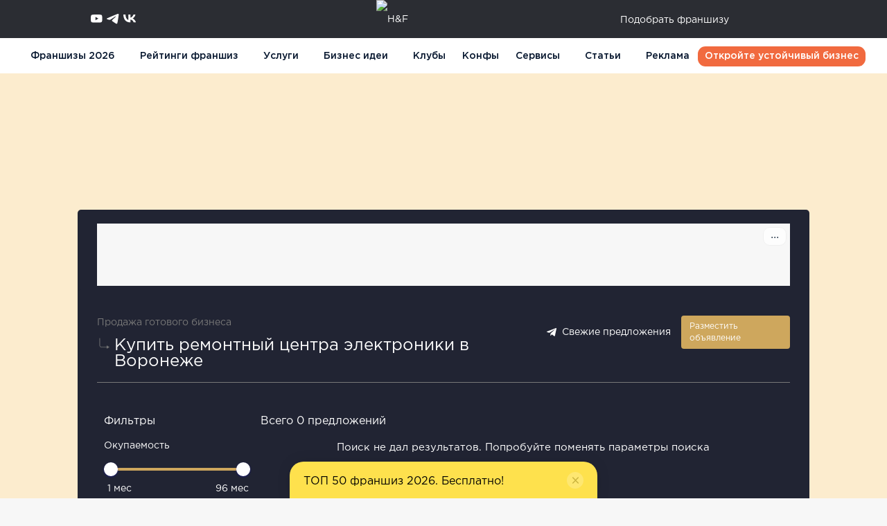

--- FILE ---
content_type: text/html; charset=UTF-8
request_url: https://hf.ru/business/c/remont-yelektroniki-i-bytovoj-tehniki/voronezh
body_size: 182369
content:
<!doctype html>
<html lang="ru" xmlns='http://www.w3.org/1999/xhtml' xmlns:b='http://www.google.com/2005/gml/b' xmlns:data='http://www.google.com/2005/gml/data' xmlns:expr='http://www.google.com/2005/gml/expr'>
<head>
<meta charset="utf-8">
<meta  http-equiv="Content-Type" content="text/html; charset=utf-8">
<base href="https://hf.ru/business/c/remont-yelektroniki-i-bytovoj-tehniki/voronezh">
<meta name="viewport" content="width=device-width">
<meta name="theme-color" content="#503435">
<link rel="icon" href="/favicon/franchise/favicon.ico" type="image/x-icon">
<meta name="google-site-verification" content="K4ijxtOvi3A3oXg1MjPAL3PavsopAcR8btII2793o3Y" />
<link rel="canonical"  href="https://hf.ru/business/c/remont-yelektroniki-i-bytovoj-tehniki/voronezh"  />
<title>Купить ремонтный центра электроники, покупка и продажа ремонтного центра электроники в Воронеже - 0 объявлений от собственников [готовый бизнес]</title>
<style type="text/css">
/*<![CDATA[*/
/*** CSS File: /js/business/business.css, Original size: 46,293, Compressed size: 34,181 ***/
.header_block{display:flex;justify-content:space-between;align-items:flex-start;}.header_title{font-style:normal;font-weight:400;font-size:14px;line-height:20px;color:#787878!important;}.header_title.index{font-style:normal;font-weight:700;font-size:24px;line-height:23px;color:#fff!important;}.header_title.header_title__manage{font-style:normal;font-weight:700;font-size:24px;line-height:23px;color:#fff!important;}.manage_add_block{display:flex;justify-content:flex-start;align-items:flex-start;width:100%;flex-wrap:wrap;margin-top:80px;}.header_elems{display:flex;flex-direction:row;align-items:center;}.manage_add_block:first-child{margin-top:0;}.manage_block_title{font-style:normal;font-weight:400;font-size:20px;line-height:23px;width:30%;}.manage_block_fields{width:70%;}.checkbox_select{align-items:center;justify-content:flex-start;width:100%;display:grid;grid-template-columns:repeat(2,1fr);grid-gap:20px;}.manage_choice{width:100%;}.block_field{display:flex;align-items:center;justify-content:flex-start;position:relative;}.label_name{font-style:normal;font-weight:400;font-size:14px;line-height:15px;color:#787878;}.cstm_lable.tltip:after{background-image:url(/images/business/question.svg);opacity:1;width:15px;height:15px;top:calc(50% - 15px/2);margin-top:0;}.cstm_checkbox.manage_view+label::before{background-color:unset;}.cstm_checkbox.manage_view:checked+label::before{background-color:#315779;border:unset;box-shadow:unset;background-size:14px;}.filter_pblogs.filter_business{list-style:none;color:#fff;margin:0;padding:0;border:1px solid #787878;border-radius:6px;display:flex;align-items:center;justify-content:center;}.filter_pblogs.filter_business li{padding:15px 30px;color:#fff;font-style:normal;font-weight:400;font-size:16px;line-height:19px;display:flex;text-align:center;align-items:center;justify-content:center;}.filter_pblogs.filter_business li.active{background:#787878;}.filter_pblogs.filter_business li:not(:last-child){border-right:1px solid #787878;}.filter_pblogs.filter_business li a{color:#fff;}@media (max-width:1070px){.filter_pblogs.filter_business li{font-size:14px;}}@media (max-width:992px){.manage_add_block{margin-top:50px;}.filter_pblogs.filter_business li{font-size:12px;padding:10px 20px;}}@media (max-width:768px){.manage_add_block{margin-top:30px;}.manage_block_title{width:100%;}.manage_block_fields{width:100%;margin-top:25px;}.filter_pblogs.filter_business li{padding:8px;font-size:12px;}.filter_pblogs.filter_business{display:grid;grid-template-columns:repeat(2,1fr);}.filter_pblogs.filter_business li.elem_4{border-bottom:1px solid #787878;}.filter_pblogs.filter_business li.elem_2,.filter_pblogs.filter_business li.elem_4{border-right:none;}.filter_pblogs.filter_business li.elem_1,.filter_pblogs.filter_business li.elem_2,.filter_pblogs.filter_business li.elem_3{border-bottom:1px solid #787878;}.filter_pblogs.filter_business li.elem_3{border-right:none;}.filter_pblogs.filter_business li.elem_3{border-right:1px solid #787878;}}@media (max-width:545px){.manage_choice{width:100%;}}.form-control.form-control__business{background-color:unset;color:#fff;max-width:345px;border-color:#fff;}.form-control.form-control__business:focus{box-shadow:0 0 1px 1px rgb(255 255 255 / 65%);}.form-control.form-control__business:hover{box-shadow:0 0 1px 1px rgb(255 255 255 / 25%);}.fields_block .field{width:100%;position:relative;}.label_name__field{margin-bottom:15px;}.fields_block{margin-top:50px;width:100%;align-items:flex-start;display:grid;grid-template-columns:repeat(2,1fr);justify-items:stretch;justify-content:space-between;grid-gap:25px;}.fields_block.singl{grid-template-columns:repeat(1,1fr);}.fields_block .chosen-container-single .chosen-single,.fields_block .chosen-container-single.chosen-container-active .chosen-single,.filter_item.business_select .chosen-container-single .chosen-single,.filter_item.business_select .chosen-container-single.chosen-container-active .chosen-single{background:none!important;background-color:unset!important;border:1px solid rgba(255,255,255,0.4)!important;color:#fff;}.fields_block.business_select .chosen-container-single .chosen-single,.fields_block.business_select .chosen-container-single.chosen-container-active .chosen-single,.filter_item.business_select .chosen-container-single .chosen-single,.filter_item.business_select .chosen-container-single.chosen-container-active .chosen-single{background:none!important;background-color:unset!important;border:1px solid rgba(255,255,255,0.4)!important;color:#fff;}.fields_block.business_select .chosen-container.chosen-container-single .chosen-drop,.filter_item.business_select .chosen-container.chosen-container-single .chosen-drop{border:1px solid rgba(255,255,255,0.4)!important;color:#fff;}.fields_block.business_select .chosen-container .chosen-drop,.filter_item.business_select .chosen-container .chosen-drop{background:#212433!important;color:#fff;}.fields_block.business_select .chosen-container .chosen-results,.filter_item.business_select .chosen-container .chosen-results{color:#fff;}.fields_block.business_select .chosen-container .chosen-results li.highlighted,.filter_item.business_select .chosen-container .chosen-results li.highlighted{background-color:#787878!important;}.btn-sm.preview{border:2px solid gray!important;border-radius:4px;font-weight:400;font-size:15px;line-height:15px;padding:10px 16px;padding-left:15px;margin:-10px 0 10px;height:auto;width:100%;text-align:center;color:gray!important;position:relative;background-color:inherit;}.btn-sm.preview::before{content:'';background-image:url('data:image/svg+xml;utf8,<svg width="25" height="16" viewBox="0 0 25 16" fill="none" xmlns="http://www.w3.org/2000/svg"><path fill-rule="evenodd" clip-rule="evenodd" d="M0.167243 7.39353C-0.0557477 7.76958 -0.0557477 8.23042 0.167243 8.60647C2.60863 12.7239 7.21706 15.5 12.5 15.5C17.7829 15.5 22.3914 12.7239 24.8328 8.60647C25.0557 8.23042 25.0557 7.76958 24.8328 7.39353C22.3914 3.27609 17.7829 0.5 12.5 0.5C7.21706 0.5 2.60863 3.27609 0.167243 7.39353ZM12.5 12.0909C14.8503 12.0909 16.7557 10.2594 16.7557 8C16.7557 5.74064 14.8503 3.90909 12.5 3.90909C10.1497 3.90909 8.24435 5.74064 8.24435 8C8.24435 10.2594 10.1497 12.0909 12.5 12.0909Z" fill="gray"/></svg>');background-position:center center;background-repeat:no-repeat;background-size:contain;display:inline-block;width:15px;height:15px;margin-right:8px;vertical-align:middle;margin-top:-4px;}.btn-sm.publish,.btn-sm.up{border:2px solid #CEA75C!important;border-radius:4px;font-weight:400;font-size:15px;line-height:15px;padding:10px 16px;padding-left:15px;height:auto;width:100%;text-align:center;color:#CEA75C!important;position:relative;}.btn-sm.up{margin:-10px 0 10px;}.btn-sm.publish::before{content:'';background-image:url(/images/icons/line_top.svg);background-position:center center;background-repeat:no-repeat;background-size:contain;display:inline-block;width:15px;height:15px;margin-right:8px;vertical-align:middle;margin-top:-4px;}.btn-sm.btn-buz-elems{border:unset!important;color:#fff!important;font-size:15px;line-height:15px;padding-left:15px;height:auto;}.btn-sm.btn-buz-elems:not(:last-child){margin-bottom:15px;}.btn-sm.btn-buz-elems::before{content:'';background-position:center center;background-repeat:no-repeat;background-size:contain;display:inline-block;width:15px;height:15px;margin-right:8px;vertical-align:middle;margin-top:-4px;}.btn-sm.btn-buz-elems.edit::before{background-image:url(/images/icons/redactor.svg);}.btn-sm.btn-buz-elems.archive::before{background-image:url(/images/icons/close.svg);}.btn-sm.btn-buz-elems.delete::before{background-image:url(/images/icons/delete.svg);}.btn-sm.down_sale{margin-top:25px;font-size:20px!important;line-height:28px!important;padding-left:0!important;display:flex;flex-direction:row;align-items:center;justify-content:center;border-top:1px solid #fff!important;border-bottom:1px solid #fff!important;padding:15px 0!important;border-radius:0!important;}.btn-sm.down_sale::before{content:'';background-position:center center;background-repeat:no-repeat;background-size:contain;display:inline-block;width:30px;height:30px;margin-right:8px;vertical-align:middle;margin-top:0;background-image:url(/images/icons/lock.png);}.btn-sm.btn-header__buz{border:2px solid #CEA75C!important;border-radius:4px;color:#fff!important;height:unset;line-height:unset;background:#CEA75D!important;}.opacity_text{color:rgba(255,255,255,.75)!important;}.bus_item{display:flex;flex-direction:row;flex-wrap:wrap;justify-content:space-between;align-items:flex-start;}.bus-name{margin-top:0;}.bus_item_flex{display:flex;flex-direction:column;align-items:flex-start;justify-content:center;}.loadImgcstm_block.business_logo:before{border:2px dashed #fff;background-image:url(/images/ic_img_w.png);background-image:-webkit-image-set(url(/images/ic_img_w.png) 1x,url(/images/ic_img_w@2x.png) 2x);}.bus_item__image >img{border-radius:6px;width:100%;}.bus-price{font-weight:700;font-size:18px;line-height:120%;}.bus-name{font-weight:400;font-size:20px;line-height:120%;margin-bottom:20px;}.bus-addr{font-weight:400;font-size:12px;line-height:120%;margin-bottom:20px;}.bus_item__image,.bus_item__info{width:25%;}.bus_item__status,.bus_item__btns{width:20%;}.ObjImg_block .item_add{border:2px dashed #333;opacity:0.4;margin-right:0;box-sizing:border-box;}.ObjImg_block .ObjImg_item{float:left;margin-bottom:20px;display:block;border:unset;background:#787878;border-radius:6px;box-sizing:border-box;text-align:center;position:relative;margin-right:20px;overflow:hidden;}.ObjImg_block .item_add:before,.ObjImg_block .multiple_add:before{content:"";box-sizing:border-box;position:absolute;width:100%;height:100%;top:0;left:0;background-size:30px;background-position:center;background-repeat:no-repeat;background-image:url(/images/ic_up.png);cursor:pointer;}.ObjImg_block input[type=file]{display:none;}.ObjImg_block .ObjImg_item .delete{width:25px;text-align:center;height:25px;opacity:0.6;color:#000;border:none!important;text-decoration:none!important;font-size:24px;line-height:26px;display:block;text-align:center;opacity:0.6;z-index:2;position:absolute;top:10px;right:10px;border-radius:5px;background-color:#fff;}.ObjImg_block .ObjImg_item.deleted{opacity:0.5;}.ObjImg_block .ObjImg_item.deleted .delete{color:rgba(255,255,255,0);}.ObjImg_block .ObjImg_item.deleted .delete:before{content:"ʘ";color:#000;font-size:19px;position:absolute;}.btn.btn-publish_bus{background:#476348!important;border-radius:4px;font-weight:400;font-size:14px;line-height:15px;text-transform:unset;border:unset!important;padding:10px 50px;font-family:'GothamProRegular','Helvetica Neue',Helvetica,Arial,sans-serif;color:#FFF!important;}.btn.btn-publish_arch{background:#81723D!important;border-radius:4px;font-weight:400;font-size:14px;line-height:15px;text-transform:unset;border:unset!important;padding:10px 30px;font-family:'GothamProRegular','Helvetica Neue',Helvetica,Arial,sans-serif;color:#FFF!important;}.btn_notice_info{font-weight:400;font-size:12px;line-height:140%;width:350px;margin-top:25px;}.pblog_list_business.ias_parent{display:flex;flex-direction:column;align-items:stretch;justify-content:flex-start;flex-wrap:nowrap;}.bus_item:not(:first-child){padding-top:35px;border-top:1px solid #fff;}.bus_item.ias_child:not(:last-child){margin-bottom:45px;}.filter_title{font-weight:400;font-size:16px;line-height:15px;color:#FFF;margin-bottom:20px;}.filters_bar.filters_bar__business .left_bar{box-shadow:unset;}.filters_bar__business .left_bar form{background:none;padding:10px;}.container.dark #business_filter .irs--round .irs-from,.container.dark #business_filter .irs--round .irs-to,.container.dark #business_filter .irs--round .irs-single{color:#fff;}.container.dark #business_filter .irs--round .irs-handle{border:4px solid #FFFFFF;background-color:#FFF;}.container.dark #business_filter .irs--round .irs-handle.state_hover,.container.dark #business_filter .irs--round .irs-handle:hover{background-color:#CEA75D!important;border:4px solid #CEA75D;}.left_bar .brief-invest label,.left_bar .brief-income label{font-style:normal;font-weight:400;font-size:14px;line-height:13px;}#business_filter .irs-from,#business_filter .irs-to,#business_filter .irs-single{top:40px!important;}#business_filter .irs--round .irs-line{top:20px!important;}#business_filter .irs--round .irs-bar{top:20px!important;}.container.dark #business_filter .irs--round .irs-handle{top:12px!important;}.buz_catalog .club_catalog.brief_list{margin-top:20px;padding:10px 5px;width:80%;}.buz_catalog.favorite_list .club_catalog.brief_list{margin-top:20px;padding:10px 5px;width:100%;}.buz_catalog.favorite_list .ias_parent{display:grid;grid-template-columns:repeat(auto-fill,minmax(235px,1fr));grid-gap:15px;align-content:space-around;}.catalog_clubs.buz_catalog{justify-content:space-between;}.buz_catalog .courses_list_header{font-weight:400;font-size:16px;line-height:15px;color:#FFF;margin-bottom:20px;}.buz_catalog .ias_parent{justify-content:space-between;align-items:flex-start;display:grid;grid-template-columns:repeat(3,1fr);grid-gap:15px;align-content:space-around;}.buz_catalog .club_result .club_item{background:#FFF;border-radius:6px;display:flex;width:100%;max-width:240px;padding-bottom:15px;padding:15px;flex-direction:row;transition:.2s;color:#444!important;margin-top:0;height:360px;}.buz_catalog .club_result .club-name{font-size:18px;min-height:80px;}.buz_catalog .club_item-block{align-items:flex-start;justify-content:space-between;flex-direction:column;gap:5px;height:100%;}.buz_catalog .club_item-block .items{min-height:60px;}.buz_catalog .div_club{display:flex;align-items:flex-start;flex-direction:column;}.buz_catalog .div_club img{width:100%!important;height:auto;}.buz_catalog .div_club .div_more{margin-top:13px;font-size:18px;line-height:120%;color:#000;}.btm_block{margin-top:13px;display:flex;align-items:center;flex-direction:row;justify-content:space-between;width:100%;}.btm_block .bus-price{margin:0;}.container.container__buz{}.btn.btn-filter-buz{border:2px solid #CEA75C!important;border-radius:4px;background:unset;text-transform:capitalize;font-family:'GothamProRegular','Helvetica Neue',Helvetica,Arial,sans-serif;color:#CEA75C!important;}.btn.btn-filter-buz:hover,.btn.btn-filter-clear:hover{opacity:0.7;}.btn.btn-filter-clear{border:2px solid #FFFFFF!important;border-radius:4px;background:unset;font-family:'GothamProRegular','Helvetica Neue',Helvetica,Arial,sans-serif;text-transform:capitalize;color:#FFF!important;padding:6px 25px;}.user_name{font-weight:400;font-size:16px;line-height:15px;color:#FFF;margin-top:18px;}.business_params{margin-top:34px;}.elem_title{font-style:normal;font-weight:600;font-size:15px;line-height:18px;color:#FFF;margin-bottom:17px;}.elem_desc{font-style:normal;font-weight:400;font-size:12px;line-height:18px;color:#FFF;margin-bottom:10px;display:flex;align-items:center;justify-content:space-between;}.elem_desc.elem_desc_cat{display:flex;align-items:center;justify-content:flex-start!important;}.elem_desc.elem_desc_cat img{margin-right:10px;}.business_elem:not(:first-child){margin-top:35px;}.business_about{margin-top:35px;color:#fff!important;}.partner_gallery.business_gallery .fotorama__dot{width:15px;height:15px;border-radius:50%;border:1px solid #FFF;}.partner_gallery.business_gallery .fotorama__nav__frame.fotorama__active .fotorama__dot{width:15px;height:15px;border-width:unset;background-color:#fff;}.partner_gallery.business_gallery .fotorama__nav--dots .fotorama__nav__frame{width:30px;height:30px;}.to_compare,.to_favorite{position:relative;width:20px;height:16px;padding:0;margin:0;z-index:10;}.to_compare::before,.to_favorite::before{content:'';display:block;width:100%;height:100%;background-position:center;background-repeat:no-repeat;background-size:contain;}.to_favorite::before{background-image:url(/images/icons/like.svg);}.to_favorite.favorite::before{background-image:url(/images/icons/like_selected.svg);}.to_compare::before{background-image:url(/images/icons/compare.svg);}.to_favorite.to_favorite__white::before{background-image:url(/images/icons/favorite_white.svg)!important;}.to_compare.to_compare__white::before{background-image:url(/images/icons/compared.svg)!important;}.to_favorite.to_favorite__white:hover,.to_compare.to_compare__white:hover{opacity:0.7;cursor:pointer;}.to_favorite.to_favorite__white.favorite::before{background-image:url(/images/icons/favorite.svg)!important;}.features_block{display:flex;align-items:center;flex-direction:row;justify-content:space-between;width:50px;}.empty{font-size:16px;line-height:24px;width:100%;text-align:center;margin-top:25px;}video.video_vidget{display:block;width:100%;}.business_favorite,.business_compare,.business_tg_link{position:relative;display:flex;justify-content:center;margin:0;padding:0;font-size:14px;line-height:14px;padding-left:25px;align-items:center;color:#fff!important;}.business_favorite:hover,.business_compare:hover,.business_tg_link:hover{opacity:0.7;}.business_favorite::before{content:'';display:block;width:20px;height:16px;background-position:center;background-repeat:no-repeat;background-size:contain;background-image:url(/images/icons/favorite.svg);left:0;position:absolute;}.business_compare::before{content:'';display:block;width:20px;height:16px;background-position:center;background-repeat:no-repeat;background-size:contain;background-image:url(/images/icons/compared.svg);left:0;position:absolute;}.to_compare.compare::after{content:'';position:absolute;top:8px;right:-5px;font-size:15px;width:4px;height:4px;border:1px solid;border-radius:50%;background-color:#333;}.business_tg_link svg{content:'';display:block;width:20px;height:16px;fill:#fff;left:0;position:absolute;}.business_compares{width:100%;display:flex;align-items:flex-start;justify-content:flex-start;flex-direction:row;gap:15px;}.compare_item{display:flex;flex-direction:column;}.left_side_bar{width:20%;min-width:205px;}.compares_area{width:80%;align-items:start;justify-content:start;grid-template-columns:repeat(auto-fill,231px);grid-gap:20px;}.compare_item img{border-radius:6px;margin-bottom:15px;}.slider-block.slider-block__compares{max-height:unset;}.buz_name{height:80px;margin-bottom:25px;}.buz_main_info{height:82px;display:flex;align-items:flex-start;flex-direction:column;justify-content:flex-end;margin-top:35px;}.buz_finance_info{height:119px;margin-top:32px;display:flex;align-items:flex-start;flex-direction:column;justify-content:flex-end;}.buz_address_info{height:157px;margin-top:57px;display:flex;align-items:flex-start;flex-direction:column;justify-content:flex-end;}.main_chroshki{margin-top:12px;display:flex;flex-direction:row;align-items:center;justify-content:flex-start;}.chroshki_title{font-weight:400;font-size:24px;line-height:23px;color:#FFF;margin:0;}a.chroshki_title:hover{color:#FEFEFE!important;}.chroshki_title__first{position:relative;padding-left:25px;}.chroshki_title__first::before{content:'';display:block;width:20px;height:16px;background-position:center;background-repeat:no-repeat;background-size:contain;background-image:url(/images/icons/first_chroshki.png);left:0;position:absolute;}.chroshki_title__next{position:relative;padding-left:35px;}.chroshki_title__next::before{content:'';display:block;width:20px;height:16px;background-position:center;background-repeat:no-repeat;background-size:contain;background-image:url(/images/icons/second_chroshki.png);left:10px;top:5px;position:absolute;}.dop-categories{border-top:1px solid;margin-top:20px;}.similar_business{margin-top:20px;display:flex;flex-direction:column;}.top_business{margin-top:20px;display:flex;flex-direction:column;}a.elem_desc:hover{color:#FEFEFE!important;opacity:0.8;}span.err_msg{position:absolute;color:#C9688C;bottom:-18px;font-size:12px;text-align:center;width:100%;}body.popupModBuz{overflow:hidden!important;}.cstm_popup_overlay_buz{display:none;opacity:0;position:fixed;text-align:center;overflow-y:auto;overflow-x:hidden;width:100%;height:100%;top:0;left:0;right:0;bottom:0;background-color:rgba(0,0,0,0.65);z-index:1001;-webkit-transition:ease opacity 0.2s;transition:ease opacity 0.2s;}.cstm_popup_overlay_buz.show{opacity:1;}.cstm_popup_buz{display:none;opacity:0;width:600px;margin:30px auto;max-width:calc(100% - 40px);padding:17px 17px 25px;min-height:190px;border-radius:10px;position:relative;background-color:#fff;box-shadow:0 0 18px rgba(0,0,0,0.17);-webkit-transform:scale(0.8,0.8);transform:scale(0.8,0.8);}.cstm_popup_buz.show{opacity:1;-webkit-transform:scale(1,1);transform:scale(1,1);-webkit-transition:ease -webkit-transform 0.3s,ease opacity 0.4s,ease top 0s;transition:ease transform 0.3s,ease opacity 0.4s,ease top 0s;}.cstm_popup_buz.hide{opacity:0;-webkit-transform:scale(1.2,1.2);transform:scale(1.2,1.2);-webkit-transition:ease all 0.3s,ease opacity 0.4s;transition:ease all 0.3s,ease opacity 0.4s;}.popup_buz_content{display:flex;flex-direction:column;width:100%;color:#000;height:100%;align-items:center;justify-content:center;}.popup_text{font-style:normal;font-weight:400;font-size:16px;line-height:120%;text-align:center;color:#000;}.popup_buz_btns{margin-top:15px;display:flex;flex-direction:row;align-items:center;justify-content:center;}.pay_buz .order_promocode input{background-color:unset!important;border:1px solid #fff;color:#fff;}.title_down_popup{font-style:normal;font-weight:400;font-size:16px;line-height:140%;color:#000;}.checkbox_list.down_p{display:flex;flex-direction:column;align-items:flex-start;margin-top:15px;}.header_elems .elems{display:flex;flex-direction:row;align-items:center;justify-content:flex-start;justify-content:space-between;width:80px;margin-right:25px;}.user_name_buz{margin-top:15px;font-weight:400;font-size:16px;line-height:15px;color:#FFF;}.btn-sm.btn2-gray.show_contacts{background:#315779!important;border-radius:4px;color:#fff!important;display:flex;flex-direction:row;justify-content:center;align-items:center;padding:12px 25px;border:unset!important;font-weight:400;font-size:16px;line-height:20px;height:35px;margin-top:25px;max-width:250px;}.btn-sm.btn2-gray.send_lead{background:#476348!important;border-radius:4px;color:#fff!important;display:flex;flex-direction:row;justify-content:center;align-items:center;padding:12px 15px;border:unset!important;font-weight:400;font-size:16px;line-height:20px;height:35px;margin-top:25px;max-width:250px;}.contact_titile{font-style:normal;font-weight:400;font-size:36px;line-height:34px;text-align:start;margin-bottom:25px;}.contacts_block{display:flex;flex-direction:column;align-items:flex-start;}.contatc_elem{margin-bottom:20px;font-weight:400;font-size:16px;line-height:15px;color:#000;}.contact_small{color:#000;font-size:12px;line-height:18px;margin-top:5px;width:100%;text-align:start;}span.elem_name{font-size:16px;font-weight:600;}.partner_item.partner_item_bus:not(:first-child){margin-top:12px;padding-top:15px;border-top:1px solid #fff;}.busines_name{font-weight:700;font-size:28px;line-height:27px;color:#FFF;margin-bottom:30px;}.club_click.hot{border-radius:6px;box-shadow:0 0 0 2px #CEA75C!important;}.club_click.hot::before{content:'Горячее предложение';position:absolute;top:0;left:-1px;background:#CEA75C;z-index:10;padding:4px 12px;border-bottom-right-radius:6px;border-top-left-radius:6px;color:#fff!important;}.club_click.down{position:relative;}.club_click.down::before{content:'Снято с продажи';position:absolute;top:0;left:-1px;background:#CEA75C;z-index:10;padding:4px 12px;border-bottom-right-radius:6px;border-top-left-radius:6px;color:#fff!important;z-index:15;opacity:1;}.club_item.down:hover{transform:scale(1.01);opacity:0.8;cursor:pointer;}.club_item.down{opacity:0.8;}.icons_block{display:flex;flex-direction:column;align-items:flex-start;}.icons_block .views{position:relative;padding-left:30px;font-weight:400;font-size:16px;line-height:120%;margin-bottom:15px;}.icons_block .views::before{content:'';display:block;width:20px;height:16px;background-position:center;background-repeat:no-repeat;background-size:contain;background-image:url(/images/icons/views.svg);left:0;top:1px;position:absolute;}.icons_block .favorites{position:relative;padding-left:30px;font-weight:400;font-size:16px;line-height:120%;margin-bottom:15px;}.icons_block .favorites::before{content:'';display:block;width:20px;height:16px;background-position:center;background-repeat:no-repeat;background-size:contain;background-image:url(/images/icons/favorite.svg);left:0;top:1px;position:absolute;}.icons_block .clicks{position:relative;padding-left:30px;font-weight:400;font-size:16px;line-height:120%;}.icons_block .clicks::before{content:'';display:block;width:20px;height:16px;background-position:center;background-repeat:no-repeat;background-size:contain;background-image:url(/images/icons/clicks.svg);left:0;top:1px;position:absolute;}.bus_item__status.desc{display:flex;}.bus_item__status.mob{display:none;}.btns_block{display:flex;justify-content:center;width:100%;}.slylinebar.compare{height:9px;border-radius:9px;background-color:#787878;}.slylinebar.compare .handle{background-color:#D0D0D0;height:9px;border-radius:9px;}.filteres_btn{display:none;}.business-send{margin-bottom:20px;}.total_lead{font-weight:400;font-size:16px;line-height:15px;color:#FFF;margin-bottom:25px;}.lead_item.ias_child{display:flex;flex-direction:column;width:100%;padding-top:25px;border-top:1px solid #fff;padding-bottom:25px;}.lead_top_block{width:100%;display:flex;flex-direction:row;justify-content:space-between;margin-bottom:55px;}.lead_date{font-style:normal;font-weight:400;font-size:16px;line-height:24px;}.lead_date span{font-weight:600;}.lead_bottom_block{display:flex;flex-direction:row;justify-content:space-between;align-items:flex-end;width:100%;}.lead_info{display:flex;flex-direction:row;justify-content:flex-start;align-items:center;width:80%;}.lead_info_block:not(:last-child){margin-right:20px;}.lead_info_block{display:flex;flex-direction:column;}.lead_title{font-weight:600;font-size:16px;line-height:25px;color:#FFF;margin-bottom:10px!important;}.lead_text{font-weight:400;font-size:14px;line-height:20px;color:#FFF;}.lead_more{padding:5px 10px 5px 10px;border:1px solid #fff;border-radius:4px;font-style:normal;font-weight:400;font-size:14px;line-height:20px;color:#FFF;display:flex;flex-direction:row-reverse;align-items:center;cursor:pointer;}.lead_more:hover{opacity:0.8;}.lead_more::before{content:'';display:block;width:15px;height:15px;background-position:center;background-repeat:no-repeat;background-size:contain;background-image:url(/images/icons/v.svg);margin-left:15px;}.lead_more.click::before{transform:rotate(180deg);}.lead_bottom_block__message{display:none;}.lead_bottom_block.lead_bottom_block__message{margin-top:35px;}.lead_info_block.lead_info_block__message{margin-bottom:15px;}.lead_confirm.check{cursor:pointer;opacity:0.9;color:#fff!important;}.lead_confirm.confirm{position:relative;padding-left:20px;display:flex;flex-direction:row;align-items:center;}.lead_confirm.confirm::before{content:'';display:block;width:15px;height:15px;background-position:center;background-repeat:no-repeat;background-size:contain;background-image:url(/images/icons/check.svg);position:absolute;left:0;}.filter_pblogs.filter_business.filter_leads{display:flex;align-items:center;justify-content:space-between;width:100%;}.filter_pblogs.filter_business.filter_leads li{width:calc(100% / 3);}form#addAdBusiness input[type=text].error,form#addAdBusiness input[type=password].error,form#addAdBusiness input[type=email].error,form#addAdBusiness select.error,form#addAdBusiness textarea.error{box-shadow:0 0 0 2px #e34444;}.autocomplete-suggestions.autocomplete-business{background:#212433;overflow-y:auto;color:#fff;font-weight:400;font-size:14px;line-height:20px;border:1px solid #fff;border-radius:4px;}.autocomplete-suggestions.autocomplete-business div{padding:5px 10px;white-space:nowrap;}.autocomplete-suggestions.autocomplete-business .autocomplete-suggestion{cursor:pointer;}.autocomplete-suggestions.autocomplete-business .autocomplete-suggestion.autocomplete-selected{background-color:#315779;}@media only screen and  (min-width:1103px){.np{padding-left:0!important;padding-right:0!important;}}@media only screen and  (max-width:1103px){.catalog_clubs.buz_catalog{flex-direction:column;width:100%;}.filters_bar.filters_bar__business{width:100%;max-width:unset;}.buz_catalog .club_catalog.brief_list{width:100%;}.buz_catalog .ias_parent{display:grid;grid-template-columns:repeat(3,1fr);justify-content:center;align-items:center;justify-items:center;}.buz_catalog .club_result .club_item{max-width:unset;height:unset;}.filters_bar.filters_bar__business{display:none;}.filteres_btn{width:100%;display:flex;align-items:center;justify-content:flex-end;}.filteres_btn .block:hover{cursor:pointer;opacity:0.8;}.filteres_btn .block{position:relative;display:flex;align-items:center;padding-left:25px;}.filteres_btn .block::before{content:'';display:block;width:20px;height:16px;background-position:center;background-repeat:no-repeat;background-size:contain;background-image:url(/images/icons/filters.svg);left:0;top:-1px;position:absolute;}}@media only screen and  (min-width:992px){.line_bottom:not(:last-child){padding-bottom:10px;border-bottom:1px solid #fff;}}@media only screen and  (max-width:992px){.dop-categories{border:none;}.btn-sm.down_sale{font-size:18px!important;}.btn-sm.btn2-gray.show_contacts{margin-top:0;}#business_filter select.js_chosen,#addAdBusiness select.js_chosen{background-color:unset;width:100%;line-height:35px;height:35px;-moz-appearance:none;-webkit-appearance:none;appearance:none;}#business_filter select.js_chosen::-ms-expand,#addAdBusiness select.js_chosen::-ms-expand{display:none;}#business_filter select.js_chosen:not([multiple]),#addAdBusiness select.js_chosen:not([multiple]){padding-right:10px;background-repeat:no-repeat;background-position:calc(100% - 6px) 8px;background-size:18px auto;background-image:url(/images/icons/down-arrow.png)!important;}.buz_catalog .ias_parent{display:grid;grid-template-columns:repeat(3,1fr);}.title_gallery{margin-top:30px;}.busines_name{font-size:18px;}.elem_title:not(.elem_title__desc){color:#7C7C7C;padding:15px 0;border-top:1px solid #fff;border-bottom:1px solid #fff;text-transform:uppercase;}.elem_title.elem_title__desc{margin-bottom:25px;}.bus_item__image{width:25%;}.bus_item__info{width:49%;}.bus_item__btns{width:100%;margin-top:25px;flex-direction:row;}.bus_item_flex.bus_item__btns{align-items:center;}.business-send{margin-bottom:0;}.btn-sm.btn-buz-elems{margin-bottom:0!important;}.icons_block .views{margin-bottom:0;margin-right:15px;}.icons_block .favorites{margin-bottom:0;margin-right:15px;}.icons_block{margin-bottom:15px;}.buz_catalog.favorite_list .ias_parent{display:grid;grid-template-columns:repeat(auto-fill,minmax(235px,245px));grid-gap:15px;align-content:space-around;}.lead_bottom_block{align-items:flex-end;}.lead_info{flex-direction:column;justify-content:flex-start;align-items:flex-start;}.lead_info_block:not(:last-child){margin-right:0;margin-bottom:15px;}.lead_top_block{margin-bottom:25px;}.lead_date{width:215px;}}@media only screen and  (max-width:768px){.btn.btn-publish_bus{padding:10px 10px;}.btn.btn-publish_arch{padding:10px 10px;}.buz_catalog .ias_parent{grid-template-columns:repeat(2,1fr);}.business-send{margin-bottom:20px;}.btn-sm.btn-buz-elems:not(:last-child){margin-bottom:15px!important;}.bus_item_flex.bus_item__btns{align-items:self-start;}.header_block{flex-direction:column;}.header_elems{justify-content:space-between;width:100%;margin-top:15px;}.header_title.index{font-size:20px;line-height:25px;}.chroshki_title{font-size:18px;}.chroshki_title__first::before{width:13px;height:12px;top:2px;}.chroshki_title__next::before{width:13px;height:12px;left:5px;}.chroshki_title__first{padding-left:15px;}.chroshki_title__next{padding-left:25px;}.main_chroshki{align-items:flex-start;justify-content:flex-start;}.slide-compares__m{display:flex;flex-direction:row;justify-content:space-between;align-items:flex-start;width:100%;}.block_elems_slider{display:flex;flex-direction:column;align-items:center;width:45%;}.img_block_elem img{width:100%;border-radius:6px;}.div_more.buz_name.buz_name__m{display:flex;align-items:center;justify-content:center;height:auto;margin-top:15px;}span.club-name.club-name__m{font-size:14px;text-align:center;}.slick-initialized .slick-slide{display:block;text-align:center;}.bus-price.bus-price__m{font-size:16px;}.slide_title{font-weight:400;font-size:14px;line-height:13px;text-align:center;color:#787878;margin-bottom:15px;}.slide_title.slide_title__main{font-style:normal;font-weight:400;font-size:14px;line-height:13px;color:#787878;text-transform:uppercase;text-align:start;padding:16px 0;border-top:1px solid;border-bottom:1px solid;margin:16px 0;}.block_elems_slider .bux_age{font-style:12px;}.busines_name{margin-bottom:25px;}.pblog_list_business.ias_parent{align-items:center;gap:35px;}.pblog_list_business.lead_list.ias_parent{align-items:flex-start;gap:unset;}.bus_item{flex-direction:column;max-width:450px;width:100%;justify-content:center;align-items:center;}.bus_item__image{width:100%;}.bus_item__info{width:100%;margin-top:15px;}.bus_item__status{width:100%;flex-direction:row;justify-content:start;}.icons_block{flex-direction:row;}.bus_item__btns{width:100%;margin-top:25px;flex-direction:column;}.bus_item__status.desc{display:none;}.bus_item__status.mob{display:flex;flex-direction:column-reverse;}}@media only screen and  (max-width:767px){body .btn.btn-filter-clear{font-size:13px;}}@media only screen and  (max-width:680px){.buz_catalog .ias_parent{display:grid;grid-template-columns:repeat(1,minmax(162px,285px));}.buz_catalog .div_club .div_more{font-size:14px;line-height:21px;}.buz_catalog .club_result .club-name{font-size:16px;min-height:50px;}.btm_block .bus-price{font-size:16px;}.fields_block{flex-direction:column;}.fields_block .field{width:100%;}.form-control.form-control__business{max-width:unset;}.checkbox_select{grid-template-columns:repeat(1,1fr);}.fields_block{grid-template-columns:repeat(1,1fr);}}@media only screen and  (max-width:565px){.buz_catalog .ias_parent{display:grid;}}
/*** CSS File: /js/fotorama/fotorama.css, Original size: 15,174, Compressed size: 15,112 ***/
.fotorama__arr:focus:after,.fotorama__fullscreen-icon:focus:after,.fotorama__html,.fotorama__img,.fotorama__nav__frame:focus .fotorama__dot:after,.fotorama__nav__frame:focus .fotorama__thumb:after,.fotorama__stage__frame,.fotorama__stage__shaft,.fotorama__video iframe{position:absolute;width:100%;height:100%;top:0;right:0;left:0;bottom:0}.fotorama--fullscreen,.fotorama__img{max-width:99999px!important;max-height:99999px!important;min-width:0!important;min-height:0!important;border-radius:0!important;box-shadow:none!important;padding:0!important}.fotorama__wrap .fotorama__grab{cursor:move;cursor:-webkit-grab;cursor:-o-grab;cursor:-ms-grab;cursor:grab}.fotorama__grabbing *{cursor:move;cursor:-webkit-grabbing;cursor:-o-grabbing;cursor:-ms-grabbing;cursor:grabbing}.fotorama__spinner{position:absolute!important;top:50%!important;left:50%!important}.fotorama__wrap--css3 .fotorama__arr,.fotorama__wrap--css3 .fotorama__fullscreen-icon,.fotorama__wrap--css3 .fotorama__nav__shaft,.fotorama__wrap--css3 .fotorama__stage__shaft,.fotorama__wrap--css3 .fotorama__thumb-border,.fotorama__wrap--css3 .fotorama__video-close,.fotorama__wrap--css3 .fotorama__video-play{-webkit-transform:translate3d(0,0,0);transform:translate3d(0,0,0)}.fotorama__caption,.fotorama__nav:after,.fotorama__nav:before,.fotorama__stage:after,.fotorama__stage:before,.fotorama__wrap--css3 .fotorama__html,.fotorama__wrap--css3 .fotorama__nav,.fotorama__wrap--css3 .fotorama__spinner,.fotorama__wrap--css3 .fotorama__stage,.fotorama__wrap--css3 .fotorama__stage .fotorama__img,.fotorama__wrap--css3 .fotorama__stage__frame{-webkit-transform:translateZ(0);transform:translateZ(0)}.fotorama__arr:focus,.fotorama__fullscreen-icon:focus,.fotorama__nav__frame{outline:0}.fotorama__arr:focus:after,.fotorama__fullscreen-icon:focus:after,.fotorama__nav__frame:focus .fotorama__dot:after,.fotorama__nav__frame:focus .fotorama__thumb:after{content:'';border-radius:inherit;background-color:rgba(0,175,234,.5)}.fotorama__wrap--video .fotorama__stage,.fotorama__wrap--video .fotorama__stage__frame--video,.fotorama__wrap--video .fotorama__stage__frame--video .fotorama__html,.fotorama__wrap--video .fotorama__stage__frame--video .fotorama__img,.fotorama__wrap--video .fotorama__stage__shaft{-webkit-transform:none!important;transform:none!important}.fotorama__wrap--css3 .fotorama__nav__shaft,.fotorama__wrap--css3 .fotorama__stage__shaft,.fotorama__wrap--css3 .fotorama__thumb-border{transition-property:-webkit-transform,width;transition-property:transform,width;transition-timing-function:cubic-bezier(0.1,0,.25,1);transition-duration:0ms}.fotorama__arr,.fotorama__fullscreen-icon,.fotorama__no-select,.fotorama__video-close,.fotorama__video-play,.fotorama__wrap{-webkit-user-select:none;-moz-user-select:none;-ms-user-select:none;user-select:none}.fotorama__select{-webkit-user-select:text;-moz-user-select:text;-ms-user-select:text;user-select:text}.fotorama__nav,.fotorama__nav__frame{margin:auto;padding:0}.fotorama__caption__wrap,.fotorama__nav__frame,.fotorama__nav__shaft{-moz-box-orient:vertical;display:inline-block;vertical-align:middle;*display:inline;*zoom:1}.fotorama__nav__frame,.fotorama__thumb-border{box-sizing:content-box}.fotorama__caption__wrap{box-sizing:border-box}.fotorama--hidden,.fotorama__load{position:absolute;left:-99999px;top:-99999px;z-index:-1}.fotorama__arr,.fotorama__fullscreen-icon,.fotorama__nav,.fotorama__nav__frame,.fotorama__nav__shaft,.fotorama__stage__frame,.fotorama__stage__shaft,.fotorama__video-close,.fotorama__video-play{-webkit-tap-highlight-color:transparent}.fotorama__arr,.fotorama__fullscreen-icon,.fotorama__video-close,.fotorama__video-play{background:url(/js/fotorama/fotorama.png) no-repeat}@media (-webkit-min-device-pixel-ratio:1.5),(min-resolution:2dppx){.fotorama__arr,.fotorama__fullscreen-icon,.fotorama__video-close,.fotorama__video-play{background:url(/js/fotorama/fotorama@2x.png) 0 0/96px 160px no-repeat}}.fotorama__thumb{background-color:#7f7f7f;background-color:rgba(127,127,127,.2)}@media print{.fotorama__arr,.fotorama__fullscreen-icon,.fotorama__thumb-border,.fotorama__video-close,.fotorama__video-play{background:none!important}}.fotorama{min-width:1px;overflow:hidden}.fotorama:not(.fotorama--unobtrusive)>*:not(:first-child){display:none}.fullscreen{width:100%!important;height:100%!important;max-width:100%!important;max-height:100%!important;margin:0!important;padding:0!important;overflow:hidden!important;background:#000}.fotorama--fullscreen{position:absolute!important;top:0!important;left:0!important;right:0!important;bottom:0!important;float:none!important;z-index:2147483647!important;background:#000;width:100%!important;height:100%!important;margin:0!important}.fotorama--fullscreen .fotorama__nav,.fotorama--fullscreen .fotorama__stage{background:#000}.fotorama__wrap{-webkit-text-size-adjust:100%;position:relative;direction:ltr;z-index:0}.fotorama__wrap--rtl .fotorama__stage__frame{direction:rtl}.fotorama__nav,.fotorama__stage{overflow:hidden;position:relative;max-width:100%}.fotorama__wrap--pan-y{-ms-touch-action:pan-y}.fotorama__wrap .fotorama__pointer{cursor:pointer}.fotorama__wrap--slide .fotorama__stage__frame{opacity:1!important}.fotorama__stage__frame{overflow:hidden}.fotorama__stage__frame.fotorama__active{z-index:8}.fotorama__wrap--fade .fotorama__stage__frame{display:none}.fotorama__wrap--fade .fotorama__fade-front,.fotorama__wrap--fade .fotorama__fade-rear,.fotorama__wrap--fade .fotorama__stage__frame.fotorama__active{display:block;left:0;top:0}.fotorama__wrap--fade .fotorama__fade-front{z-index:8}.fotorama__wrap--fade .fotorama__fade-rear{z-index:7}.fotorama__wrap--fade .fotorama__fade-rear.fotorama__active{z-index:9}.fotorama__wrap--fade .fotorama__stage .fotorama__shadow{display:none}.fotorama__img{-ms-filter:"alpha(Opacity=0)";filter:alpha(opacity=0);opacity:0;border:none!important}.fotorama__error .fotorama__img,.fotorama__loaded .fotorama__img{-ms-filter:"alpha(Opacity=100)";filter:alpha(opacity=100);opacity:1}.fotorama--fullscreen .fotorama__loaded--full .fotorama__img,.fotorama__img--full{display:none}.fotorama--fullscreen .fotorama__loaded--full .fotorama__img--full{display:block}.fotorama__wrap--only-active .fotorama__nav,.fotorama__wrap--only-active .fotorama__stage{max-width:99999px!important}.fotorama__wrap--only-active .fotorama__stage__frame{visibility:hidden}.fotorama__wrap--only-active .fotorama__stage__frame.fotorama__active{visibility:visible}.fotorama__nav{font-size:0;line-height:0;text-align:center;display:none;white-space:nowrap;z-index:5}.fotorama__nav__shaft{position:relative;left:0;top:0;text-align:left}.fotorama__nav__frame{position:relative;cursor:pointer}.fotorama__nav--dots{display:block}.fotorama__nav--dots .fotorama__nav__frame{width:18px;height:30px}.fotorama__nav--dots .fotorama__nav__frame--thumb,.fotorama__nav--dots .fotorama__thumb-border{display:none}.fotorama__nav--thumbs{display:block}.fotorama__nav--thumbs .fotorama__nav__frame{padding-left:0!important}.fotorama__nav--thumbs .fotorama__nav__frame:last-child{padding-right:0!important}.fotorama__nav--thumbs .fotorama__nav__frame--dot{display:none}.fotorama__dot{display:block;width:4px;height:4px;position:relative;top:12px;left:6px;border-radius:6px;border:1px solid #7f7f7f}.fotorama__nav__frame:focus .fotorama__dot:after{padding:1px;top:-1px;left:-1px}.fotorama__nav__frame.fotorama__active .fotorama__dot{width:0;height:0;border-width:3px}.fotorama__nav__frame.fotorama__active .fotorama__dot:after{padding:3px;top:-3px;left:-3px}.fotorama__thumb{overflow:hidden;position:relative;width:100%;height:100%}.fotorama__nav__frame:focus .fotorama__thumb{z-index:2}.fotorama__thumb-border{position:absolute;z-index:9;top:0;left:0;border-style:solid;border-color:#00afea;background-image:linear-gradient(to bottom right,rgba(255,255,255,.25),rgba(64,64,64,.1))}.fotorama__caption{position:absolute;z-index:12;bottom:0;left:0;right:0;font-family:'Helvetica Neue',Arial,sans-serif;font-size:14px;line-height:1.5;color:#000}.fotorama__caption a{text-decoration:none;color:#000;border-bottom:1px solid;border-color:rgba(0,0,0,.5)}.fotorama__caption a:hover{color:#333;border-color:rgba(51,51,51,.5)}.fotorama__wrap--rtl .fotorama__caption{left:auto;right:0}.fotorama__wrap--no-captions .fotorama__caption,.fotorama__wrap--video .fotorama__caption{display:none}.fotorama__caption__wrap{background-color:#fff;background-color:rgba(255,255,255,.9);padding:5px 10px}@-webkit-keyframes spinner{0{-webkit-transform:rotate(0);transform:rotate(0)}100%{-webkit-transform:rotate(360deg);transform:rotate(360deg)}}@keyframes spinner{0{-webkit-transform:rotate(0);transform:rotate(0)}100%{-webkit-transform:rotate(360deg);transform:rotate(360deg)}}.fotorama__wrap--css3 .fotorama__spinner{-webkit-animation:spinner 24s infinite linear;animation:spinner 24s infinite linear}.fotorama__wrap--css3 .fotorama__html,.fotorama__wrap--css3 .fotorama__stage .fotorama__img{transition-property:opacity;transition-timing-function:linear;transition-duration:.3s}.fotorama__wrap--video .fotorama__stage__frame--video .fotorama__html,.fotorama__wrap--video .fotorama__stage__frame--video .fotorama__img{-ms-filter:"alpha(Opacity=0)";filter:alpha(opacity=0);opacity:0}.fotorama__select{cursor:auto}.fotorama__video{top:32px;right:0;bottom:0;left:0;position:absolute;z-index:10}@-moz-document url-prefix(){.fotorama__active{box-shadow:0 0 0 transparent}}.fotorama__arr,.fotorama__fullscreen-icon,.fotorama__video-close,.fotorama__video-play{position:absolute;z-index:11;cursor:pointer}.fotorama__arr{position:absolute;width:35px;height:34px;top:50%;margin-top:-16px}.fotorama__arr--prev{left:15px;background-position:0 1px;}.fotorama__arr--next{right:15px;background-position:-32px 0}.fotorama__arr--disabled{pointer-events:none;cursor:default;*display:none;opacity:.1}.fotorama__fullscreen-icon{width:35px;height:34px;top:15px;right:15px;background-position:0 -32px;z-index:20}.fotorama__arr:focus,.fotorama__fullscreen-icon:focus{border-radius:50%}.fotorama--fullscreen .fotorama__fullscreen-icon{background-position:-62px 0}.fotorama__video-play{width:96px;height:96px;left:50%;top:50%;margin-left:-48px;margin-top:-48px;background-position:0 -64px;opacity:0}.fotorama__wrap--css2 .fotorama__video-play,.fotorama__wrap--video .fotorama__stage .fotorama__video-play{display:none}.fotorama__error .fotorama__video-play,.fotorama__loaded .fotorama__video-play,.fotorama__nav__frame .fotorama__video-play{opacity:1;display:block}.fotorama__nav__frame .fotorama__video-play{width:32px;height:32px;margin-left:-16px;margin-top:-16px;background-position:-64px -32px}.fotorama__video-close{width:32px;height:32px;top:0;right:0;background-position:-64px 0;z-index:20;opacity:0}.fotorama__wrap--css2 .fotorama__video-close{display:none}.fotorama__wrap--css3 .fotorama__video-close{-webkit-transform:translate3d(32px,-32px,0);transform:translate3d(32px,-32px,0)}.fotorama__wrap--video .fotorama__video-close{display:block;opacity:1}.fotorama__wrap--css3.fotorama__wrap--video .fotorama__video-close{-webkit-transform:translate3d(0,0,0);transform:translate3d(0,0,0)}.fotorama__wrap--no-controls.fotorama__wrap--toggle-arrows .fotorama__arr,.fotorama__wrap--no-controls.fotorama__wrap--toggle-arrows .fotorama__fullscreen-icon{opacity:0}.fotorama__wrap--no-controls.fotorama__wrap--toggle-arrows .fotorama__arr:focus,.fotorama__wrap--no-controls.fotorama__wrap--toggle-arrows .fotorama__fullscreen-icon:focus{opacity:1}.fotorama__wrap--video .fotorama__arr,.fotorama__wrap--video .fotorama__fullscreen-icon{opacity:0!important}.fotorama__wrap--css2.fotorama__wrap--no-controls.fotorama__wrap--toggle-arrows .fotorama__arr,.fotorama__wrap--css2.fotorama__wrap--no-controls.fotorama__wrap--toggle-arrows .fotorama__fullscreen-icon{display:none}.fotorama__wrap--css2.fotorama__wrap--no-controls.fotorama__wrap--toggle-arrows .fotorama__arr:focus,.fotorama__wrap--css2.fotorama__wrap--no-controls.fotorama__wrap--toggle-arrows .fotorama__fullscreen-icon:focus{display:block}.fotorama__wrap--css2.fotorama__wrap--video .fotorama__arr,.fotorama__wrap--css2.fotorama__wrap--video .fotorama__fullscreen-icon{display:none!important}.fotorama__wrap--css3.fotorama__wrap--no-controls.fotorama__wrap--slide.fotorama__wrap--toggle-arrows .fotorama__fullscreen-icon:not(:focus){-webkit-transform:translate3d(32px,-32px,0);transform:translate3d(32px,-32px,0)}.fotorama__wrap--css3.fotorama__wrap--no-controls.fotorama__wrap--slide.fotorama__wrap--toggle-arrows .fotorama__arr--prev:not(:focus){-webkit-transform:translate3d(-48px,0,0);transform:translate3d(-48px,0,0)}.fotorama__wrap--css3.fotorama__wrap--no-controls.fotorama__wrap--slide.fotorama__wrap--toggle-arrows .fotorama__arr--next:not(:focus){-webkit-transform:translate3d(48px,0,0);transform:translate3d(48px,0,0)}.fotorama__wrap--css3.fotorama__wrap--video .fotorama__fullscreen-icon{-webkit-transform:translate3d(32px,-32px,0)!important;transform:translate3d(32px,-32px,0)!important}.fotorama__wrap--css3.fotorama__wrap--video .fotorama__arr--prev{-webkit-transform:translate3d(-48px,0,0)!important;transform:translate3d(-48px,0,0)!important}.fotorama__wrap--css3.fotorama__wrap--video .fotorama__arr--next{-webkit-transform:translate3d(48px,0,0)!important;transform:translate3d(48px,0,0)!important}.fotorama__wrap--css3 .fotorama__arr:not(:focus),.fotorama__wrap--css3 .fotorama__fullscreen-icon:not(:focus),.fotorama__wrap--css3 .fotorama__video-close:not(:focus),.fotorama__wrap--css3 .fotorama__video-play:not(:focus){transition-property:-webkit-transform,opacity;transition-property:transform,opacity;transition-duration:.3s}.fotorama__nav:after,.fotorama__nav:before,.fotorama__stage:after,.fotorama__stage:before{content:"";display:block;position:absolute;text-decoration:none;top:0;bottom:0;width:10px;height:auto;z-index:10;pointer-events:none;background-repeat:no-repeat;background-size:1px 100%,5px 100%}.fotorama__nav:before,.fotorama__stage:before{background-image:linear-gradient(transparent,rgba(0,0,0,.2) 25%,rgba(0,0,0,.3) 75%,transparent),radial-gradient(farthest-side at 0 50%,rgba(0,0,0,.4),transparent);background-position:0 0,0 0;left:-10px}.fotorama__nav.fotorama__shadows--left:before,.fotorama__stage.fotorama__shadows--left:before{left:0}.fotorama__nav:after,.fotorama__stage:after{background-image:linear-gradient(transparent,rgba(0,0,0,.2) 25%,rgba(0,0,0,.3) 75%,transparent),radial-gradient(farthest-side at 100% 50%,rgba(0,0,0,.4),transparent);background-position:100% 0,100% 0;right:-10px}.fotorama__nav.fotorama__shadows--right:after,.fotorama__stage.fotorama__shadows--right:after{right:0}.fotorama--fullscreen .fotorama__nav:after,.fotorama--fullscreen .fotorama__nav:before,.fotorama--fullscreen .fotorama__stage:after,.fotorama--fullscreen .fotorama__stage:before,.fotorama__wrap--fade .fotorama__stage:after,.fotorama__wrap--fade .fotorama__stage:before,.fotorama__wrap--no-shadows .fotorama__nav:after,.fotorama__wrap--no-shadows .fotorama__nav:before,.fotorama__wrap--no-shadows .fotorama__stage:after,.fotorama__wrap--no-shadows .fotorama__stage:before{display:none}
/*** CSS File: /js/bootstrap/bootstrap.min.css, Original size: 123,191, Compressed size: 123,191 ***/
/*!
* Bootstrap v3.3.5 (http://getbootstrap.com)
* Copyright 2011-2015 Twitter, Inc.
* Licensed under MIT (https://github.com/twbs/bootstrap/blob/master/LICENSE)
*//*! normalize.css v3.0.3 | MIT License | github.com/necolas/normalize.css */
html{font-family:sans-serif;-webkit-text-size-adjust:100%;-ms-text-size-adjust:100%}body{margin:0}article,aside,details,figcaption,figure,footer,header,hgroup,main,menu,nav,section,summary{display:block}audio,canvas,progress,video{display:inline-block;vertical-align:baseline}audio:not([controls]){display:none;height:0}[hidden],template{display:none}a{background-color:transparent}a:active,a:hover{outline:0}abbr[title]{border-bottom:1px dotted}b,strong{font-weight:700}dfn{font-style:italic}h1{margin:.67em 0;font-size:2em}mark{color:#000;background:#ff0}small{font-size:80%}sub,sup{position:relative;font-size:75%;line-height:0;vertical-align:baseline}sup{top:-.5em}sub{bottom:-.25em}img{border:0}svg:not(:root){overflow:hidden}figure{margin:1em 40px}hr{height:0;-webkit-box-sizing:content-box;-moz-box-sizing:content-box;box-sizing:content-box}pre{overflow:auto}code,kbd,pre,samp{font-family:monospace,monospace;font-size:1em}button,input,optgroup,select,textarea{margin:0;font:inherit;color:inherit}button{overflow:visible}button,select{text-transform:none}button,html input[type=button],input[type=reset],input[type=submit]{-webkit-appearance:button;cursor:pointer}button[disabled],html input[disabled]{cursor:default}button::-moz-focus-inner,input::-moz-focus-inner{padding:0;border:0}input{line-height:normal}input[type=checkbox],input[type=radio]{-webkit-box-sizing:border-box;-moz-box-sizing:border-box;box-sizing:border-box;padding:0}input[type=number]::-webkit-inner-spin-button,input[type=number]::-webkit-outer-spin-button{height:auto}input[type=search]{-webkit-box-sizing:content-box;-moz-box-sizing:content-box;box-sizing:content-box;-webkit-appearance:textfield}input[type=search]::-webkit-search-cancel-button,input[type=search]::-webkit-search-decoration{-webkit-appearance:none}fieldset{padding:.35em .625em .75em;margin:0 2px;border:1px solid silver}legend{padding:0;border:0}textarea{overflow:auto}optgroup{font-weight:700}table{border-spacing:0;border-collapse:collapse}td,th{padding:0}/*! Source: https://github.com/h5bp/html5-boilerplate/blob/master/src/css/main.css */@media print{*,:after,:before{color:#000!important;text-shadow:none!important;background:0 0!important;-webkit-box-shadow:none!important;box-shadow:none!important}a,a:visited{text-decoration:underline}a[href]:after{content:" (" attr(href) ")"}abbr[title]:after{content:" (" attr(title) ")"}a[href^="javascript:"]:after,a[href^="#"]:after{content:""}blockquote,pre{border:1px solid #999;page-break-inside:avoid}thead{display:table-header-group}img,tr{page-break-inside:avoid}img{max-width:100%!important}h2,h3,p{orphans:3;widows:3}h2,h3{page-break-after:avoid}.navbar{display:none}.btn>.caret,.dropup>.btn>.caret{border-top-color:#000!important}.label{border:1px solid #000}.table{border-collapse:collapse!important}.table td,.table th{background-color:#fff!important}.table-bordered td,.table-bordered th{border:1px solid #ddd!important}}@font-face{font-family:'Glyphicons Halflings';src:url(/fonts/glyphicons-halflings-regular.eot);src:url(/fonts/glyphicons-halflings-regular.eot?#iefix) format('embedded-opentype'),url(/fonts/glyphicons-halflings-regular.woff2) format('woff2'),url(/fonts/glyphicons-halflings-regular.woff) format('woff'),url(/fonts/glyphicons-halflings-regular.ttf) format('truetype'),url(/fonts/glyphicons-halflings-regular.svg#glyphicons_halflingsregular) format('svg')}.glyphicon{position:relative;top:1px;display:inline-block;font-family:'Glyphicons Halflings';font-style:normal;font-weight:400;line-height:1;-webkit-font-smoothing:antialiased;-moz-osx-font-smoothing:grayscale}.glyphicon-asterisk:before{content:"\2a"}.glyphicon-plus:before{content:"\2b"}.glyphicon-eur:before,.glyphicon-euro:before{content:"\20ac"}.glyphicon-minus:before{content:"\2212"}.glyphicon-cloud:before{content:"\2601"}.glyphicon-envelope:before{content:"\2709"}.glyphicon-pencil:before{content:"\270f"}.glyphicon-glass:before{content:"\e001"}.glyphicon-music:before{content:"\e002"}.glyphicon-search:before{content:"\e003"}.glyphicon-heart:before{content:"\e005"}.glyphicon-star:before{content:"\e006"}.glyphicon-star-empty:before{content:"\e007"}.glyphicon-user:before{content:"\e008"}.glyphicon-film:before{content:"\e009"}.glyphicon-th-large:before{content:"\e010"}.glyphicon-th:before{content:"\e011"}.glyphicon-th-list:before{content:"\e012"}.glyphicon-ok:before{content:"\e013"}.glyphicon-remove:before{content:"\e014"}.glyphicon-zoom-in:before{content:"\e015"}.glyphicon-zoom-out:before{content:"\e016"}.glyphicon-off:before{content:"\e017"}.glyphicon-signal:before{content:"\e018"}.glyphicon-cog:before{content:"\e019"}.glyphicon-trash:before{content:"\e020"}.glyphicon-home:before{content:"\e021"}.glyphicon-file:before{content:"\e022"}.glyphicon-time:before{content:"\e023"}.glyphicon-road:before{content:"\e024"}.glyphicon-download-alt:before{content:"\e025"}.glyphicon-download:before{content:"\e026"}.glyphicon-upload:before{content:"\e027"}.glyphicon-inbox:before{content:"\e028"}.glyphicon-play-circle:before{content:"\e029"}.glyphicon-repeat:before{content:"\e030"}.glyphicon-refresh:before{content:"\e031"}.glyphicon-list-alt:before{content:"\e032"}.glyphicon-lock:before{content:"\e033"}.glyphicon-flag:before{content:"\e034"}.glyphicon-headphones:before{content:"\e035"}.glyphicon-volume-off:before{content:"\e036"}.glyphicon-volume-down:before{content:"\e037"}.glyphicon-volume-up:before{content:"\e038"}.glyphicon-qrcode:before{content:"\e039"}.glyphicon-barcode:before{content:"\e040"}.glyphicon-tag:before{content:"\e041"}.glyphicon-tags:before{content:"\e042"}.glyphicon-book:before{content:"\e043"}.glyphicon-bookmark:before{content:"\e044"}.glyphicon-print:before{content:"\e045"}.glyphicon-camera:before{content:"\e046"}.glyphicon-font:before{content:"\e047"}.glyphicon-bold:before{content:"\e048"}.glyphicon-italic:before{content:"\e049"}.glyphicon-text-height:before{content:"\e050"}.glyphicon-text-width:before{content:"\e051"}.glyphicon-align-left:before{content:"\e052"}.glyphicon-align-center:before{content:"\e053"}.glyphicon-align-right:before{content:"\e054"}.glyphicon-align-justify:before{content:"\e055"}.glyphicon-list:before{content:"\e056"}.glyphicon-indent-left:before{content:"\e057"}.glyphicon-indent-right:before{content:"\e058"}.glyphicon-facetime-video:before{content:"\e059"}.glyphicon-picture:before{content:"\e060"}.glyphicon-map-marker:before{content:"\e062"}.glyphicon-adjust:before{content:"\e063"}.glyphicon-tint:before{content:"\e064"}.glyphicon-edit:before{content:"\e065"}.glyphicon-share:before{content:"\e066"}.glyphicon-check:before{content:"\e067"}.glyphicon-move:before{content:"\e068"}.glyphicon-step-backward:before{content:"\e069"}.glyphicon-fast-backward:before{content:"\e070"}.glyphicon-backward:before{content:"\e071"}.glyphicon-play:before{content:"\e072"}.glyphicon-pause:before{content:"\e073"}.glyphicon-stop:before{content:"\e074"}.glyphicon-forward:before{content:"\e075"}.glyphicon-fast-forward:before{content:"\e076"}.glyphicon-step-forward:before{content:"\e077"}.glyphicon-eject:before{content:"\e078"}.glyphicon-chevron-left:before{content:"\e079"}.glyphicon-chevron-right:before{content:"\e080"}.glyphicon-plus-sign:before{content:"\e081"}.glyphicon-minus-sign:before{content:"\e082"}.glyphicon-remove-sign:before{content:"\e083"}.glyphicon-ok-sign:before{content:"\e084"}.glyphicon-question-sign:before{content:"\e085"}.glyphicon-info-sign:before{content:"\e086"}.glyphicon-screenshot:before{content:"\e087"}.glyphicon-remove-circle:before{content:"\e088"}.glyphicon-ok-circle:before{content:"\e089"}.glyphicon-ban-circle:before{content:"\e090"}.glyphicon-arrow-left:before{content:"\e091"}.glyphicon-arrow-right:before{content:"\e092"}.glyphicon-arrow-up:before{content:"\e093"}.glyphicon-arrow-down:before{content:"\e094"}.glyphicon-share-alt:before{content:"\e095"}.glyphicon-resize-full:before{content:"\e096"}.glyphicon-resize-small:before{content:"\e097"}.glyphicon-exclamation-sign:before{content:"\e101"}.glyphicon-gift:before{content:"\e102"}.glyphicon-leaf:before{content:"\e103"}.glyphicon-fire:before{content:"\e104"}.glyphicon-eye-open:before{content:"\e105"}.glyphicon-eye-close:before{content:"\e106"}.glyphicon-warning-sign:before{content:"\e107"}.glyphicon-plane:before{content:"\e108"}.glyphicon-calendar:before{content:"\e109"}.glyphicon-random:before{content:"\e110"}.glyphicon-comment:before{content:"\e111"}.glyphicon-magnet:before{content:"\e112"}.glyphicon-chevron-up:before{content:"\e113"}.glyphicon-chevron-down:before{content:"\e114"}.glyphicon-retweet:before{content:"\e115"}.glyphicon-shopping-cart:before{content:"\e116"}.glyphicon-folder-close:before{content:"\e117"}.glyphicon-folder-open:before{content:"\e118"}.glyphicon-resize-vertical:before{content:"\e119"}.glyphicon-resize-horizontal:before{content:"\e120"}.glyphicon-hdd:before{content:"\e121"}.glyphicon-bullhorn:before{content:"\e122"}.glyphicon-bell:before{content:"\e123"}.glyphicon-certificate:before{content:"\e124"}.glyphicon-thumbs-up:before{content:"\e125"}.glyphicon-thumbs-down:before{content:"\e126"}.glyphicon-hand-right:before{content:"\e127"}.glyphicon-hand-left:before{content:"\e128"}.glyphicon-hand-up:before{content:"\e129"}.glyphicon-hand-down:before{content:"\e130"}.glyphicon-circle-arrow-right:before{content:"\e131"}.glyphicon-circle-arrow-left:before{content:"\e132"}.glyphicon-circle-arrow-up:before{content:"\e133"}.glyphicon-circle-arrow-down:before{content:"\e134"}.glyphicon-globe:before{content:"\e135"}.glyphicon-wrench:before{content:"\e136"}.glyphicon-tasks:before{content:"\e137"}.glyphicon-filter:before{content:"\e138"}.glyphicon-briefcase:before{content:"\e139"}.glyphicon-fullscreen:before{content:"\e140"}.glyphicon-dashboard:before{content:"\e141"}.glyphicon-paperclip:before{content:"\e142"}.glyphicon-heart-empty:before{content:"\e143"}.glyphicon-link:before{content:"\e144"}.glyphicon-phone:before{content:"\e145"}.glyphicon-pushpin:before{content:"\e146"}.glyphicon-usd:before{content:"\e148"}.glyphicon-gbp:before{content:"\e149"}.glyphicon-sort:before{content:"\e150"}.glyphicon-sort-by-alphabet:before{content:"\e151"}.glyphicon-sort-by-alphabet-alt:before{content:"\e152"}.glyphicon-sort-by-order:before{content:"\e153"}.glyphicon-sort-by-order-alt:before{content:"\e154"}.glyphicon-sort-by-attributes:before{content:"\e155"}.glyphicon-sort-by-attributes-alt:before{content:"\e156"}.glyphicon-unchecked:before{content:"\e157"}.glyphicon-expand:before{content:"\e158"}.glyphicon-collapse-down:before{content:"\e159"}.glyphicon-collapse-up:before{content:"\e160"}.glyphicon-log-in:before{content:"\e161"}.glyphicon-flash:before{content:"\e162"}.glyphicon-log-out:before{content:"\e163"}.glyphicon-new-window:before{content:"\e164"}.glyphicon-record:before{content:"\e165"}.glyphicon-save:before{content:"\e166"}.glyphicon-open:before{content:"\e167"}.glyphicon-saved:before{content:"\e168"}.glyphicon-import:before{content:"\e169"}.glyphicon-export:before{content:"\e170"}.glyphicon-send:before{content:"\e171"}.glyphicon-floppy-disk:before{content:"\e172"}.glyphicon-floppy-saved:before{content:"\e173"}.glyphicon-floppy-remove:before{content:"\e174"}.glyphicon-floppy-save:before{content:"\e175"}.glyphicon-floppy-open:before{content:"\e176"}.glyphicon-credit-card:before{content:"\e177"}.glyphicon-transfer:before{content:"\e178"}.glyphicon-cutlery:before{content:"\e179"}.glyphicon-header:before{content:"\e180"}.glyphicon-compressed:before{content:"\e181"}.glyphicon-earphone:before{content:"\e182"}.glyphicon-phone-alt:before{content:"\e183"}.glyphicon-tower:before{content:"\e184"}.glyphicon-stats:before{content:"\e185"}.glyphicon-sd-video:before{content:"\e186"}.glyphicon-hd-video:before{content:"\e187"}.glyphicon-subtitles:before{content:"\e188"}.glyphicon-sound-stereo:before{content:"\e189"}.glyphicon-sound-dolby:before{content:"\e190"}.glyphicon-sound-5-1:before{content:"\e191"}.glyphicon-sound-6-1:before{content:"\e192"}.glyphicon-sound-7-1:before{content:"\e193"}.glyphicon-copyright-mark:before{content:"\e194"}.glyphicon-registration-mark:before{content:"\e195"}.glyphicon-cloud-download:before{content:"\e197"}.glyphicon-cloud-upload:before{content:"\e198"}.glyphicon-tree-conifer:before{content:"\e199"}.glyphicon-tree-deciduous:before{content:"\e200"}.glyphicon-cd:before{content:"\e201"}.glyphicon-save-file:before{content:"\e202"}.glyphicon-open-file:before{content:"\e203"}.glyphicon-level-up:before{content:"\e204"}.glyphicon-copy:before{content:"\e205"}.glyphicon-paste:before{content:"\e206"}.glyphicon-alert:before{content:"\e209"}.glyphicon-equalizer:before{content:"\e210"}.glyphicon-king:before{content:"\e211"}.glyphicon-queen:before{content:"\e212"}.glyphicon-pawn:before{content:"\e213"}.glyphicon-bishop:before{content:"\e214"}.glyphicon-knight:before{content:"\e215"}.glyphicon-baby-formula:before{content:"\e216"}.glyphicon-tent:before{content:"\26fa"}.glyphicon-blackboard:before{content:"\e218"}.glyphicon-bed:before{content:"\e219"}.glyphicon-apple:before{content:"\f8ff"}.glyphicon-erase:before{content:"\e221"}.glyphicon-hourglass:before{content:"\231b"}.glyphicon-lamp:before{content:"\e223"}.glyphicon-duplicate:before{content:"\e224"}.glyphicon-piggy-bank:before{content:"\e225"}.glyphicon-scissors:before{content:"\e226"}.glyphicon-bitcoin:before{content:"\e227"}.glyphicon-btc:before{content:"\e227"}.glyphicon-xbt:before{content:"\e227"}.glyphicon-yen:before{content:"\00a5"}.glyphicon-jpy:before{content:"\00a5"}.glyphicon-ruble:before{content:"\20bd"}.glyphicon-rub:before{content:"\20bd"}.glyphicon-scale:before{content:"\e230"}.glyphicon-ice-lolly:before{content:"\e231"}.glyphicon-ice-lolly-tasted:before{content:"\e232"}.glyphicon-education:before{content:"\e233"}.glyphicon-option-horizontal:before{content:"\e234"}.glyphicon-option-vertical:before{content:"\e235"}.glyphicon-menu-hamburger:before{content:"\e236"}.glyphicon-modal-window:before{content:"\e237"}.glyphicon-oil:before{content:"\e238"}.glyphicon-grain:before{content:"\e239"}.glyphicon-sunglasses:before{content:"\e240"}.glyphicon-text-size:before{content:"\e241"}.glyphicon-text-color:before{content:"\e242"}.glyphicon-text-background:before{content:"\e243"}.glyphicon-object-align-top:before{content:"\e244"}.glyphicon-object-align-bottom:before{content:"\e245"}.glyphicon-object-align-horizontal:before{content:"\e246"}.glyphicon-object-align-left:before{content:"\e247"}.glyphicon-object-align-vertical:before{content:"\e248"}.glyphicon-object-align-right:before{content:"\e249"}.glyphicon-triangle-right:before{content:"\e250"}.glyphicon-triangle-left:before{content:"\e251"}.glyphicon-triangle-bottom:before{content:"\e252"}.glyphicon-triangle-top:before{content:"\e253"}.glyphicon-console:before{content:"\e254"}.glyphicon-superscript:before{content:"\e255"}.glyphicon-subscript:before{content:"\e256"}.glyphicon-menu-left:before{content:"\e257"}.glyphicon-menu-right:before{content:"\e258"}.glyphicon-menu-down:before{content:"\e259"}.glyphicon-menu-up:before{content:"\e260"}*{-webkit-box-sizing:border-box;-moz-box-sizing:border-box;box-sizing:border-box}:after,:before{-webkit-box-sizing:border-box;-moz-box-sizing:border-box;box-sizing:border-box}html{font-size:10px;-webkit-tap-highlight-color:rgba(0,0,0,0)}body{font-family:"Helvetica Neue",Helvetica,Arial,sans-serif;font-size:14px;line-height:1.42857143;color:#333;background-color:#fff}button,input,select,textarea{font-family:inherit;font-size:inherit;line-height:inherit}a{color:#337ab7;text-decoration:none}a:focus,a:hover{color:#23527c;text-decoration:underline}a:focus{outline:thin dotted;outline:5px auto -webkit-focus-ring-color;outline-offset:-2px}figure{margin:0}img{vertical-align:middle}.carousel-inner>.item>a>img,.carousel-inner>.item>img,.img-responsive,.thumbnail a>img,.thumbnail>img{display:block;max-width:100%;height:auto}.img-rounded{border-radius:6px}.img-thumbnail{display:inline-block;max-width:100%;height:auto;padding:4px;line-height:1.42857143;background-color:#fff;border:1px solid #ddd;border-radius:4px;-webkit-transition:all .2s ease-in-out;-o-transition:all .2s ease-in-out;transition:all .2s ease-in-out}.img-circle{border-radius:50%}hr{margin-top:20px;margin-bottom:20px;border:0;border-top:1px solid #eee}.sr-only{position:absolute;width:1px;height:1px;padding:0;margin:-1px;overflow:hidden;clip:rect(0,0,0,0);border:0}.sr-only-focusable:active,.sr-only-focusable:focus{position:static;width:auto;height:auto;margin:0;overflow:visible;clip:auto}[role=button]{cursor:pointer}.h1,.h2,.h3,.h4,.h5,.h6,h1,h2,h3,h4,h5,h6{font-family:inherit;font-weight:500;line-height:1.1;color:inherit}.h1 .small,.h1 small,.h2 .small,.h2 small,.h3 .small,.h3 small,.h4 .small,.h4 small,.h5 .small,.h5 small,.h6 .small,.h6 small,h1 .small,h1 small,h2 .small,h2 small,h3 .small,h3 small,h4 .small,h4 small,h5 .small,h5 small,h6 .small,h6 small{font-weight:400;line-height:1;color:#777}.h1,.h2,.h3,h1,h2,h3{margin-top:20px;margin-bottom:10px}.h1 .small,.h1 small,.h2 .small,.h2 small,.h3 .small,.h3 small,h1 .small,h1 small,h2 .small,h2 small,h3 .small,h3 small{font-size:65%}.h4,.h5,.h6,h4,h5,h6{margin-top:10px;margin-bottom:10px}.h4 .small,.h4 small,.h5 .small,.h5 small,.h6 .small,.h6 small,h4 .small,h4 small,h5 .small,h5 small,h6 .small,h6 small{font-size:75%}.h1,h1{font-size:36px}.h2,h2{font-size:30px}.h3,h3{font-size:24px}.h4,h4{font-size:18px}.h5,h5{font-size:14px}.h6,h6{font-size:12px}p{margin:0 0 10px}.lead{margin-bottom:20px;font-size:16px;font-weight:300;line-height:1.4}@media (min-width:768px){.lead{font-size:21px}}.small,small{font-size:85%}.mark,mark{padding:.2em;background-color:#fcf8e3}.text-left{text-align:left}.text-right{text-align:right}.text-center{text-align:center}.text-justify{text-align:justify}.text-nowrap{white-space:nowrap}.text-lowercase{text-transform:lowercase}.text-uppercase{text-transform:uppercase}.text-capitalize{text-transform:capitalize}.text-muted{color:#777}.text-primary{color:#337ab7}a.text-primary:focus,a.text-primary:hover{color:#286090}.text-success{color:#3c763d}a.text-success:focus,a.text-success:hover{color:#2b542c}.text-info{color:#31708f}a.text-info:focus,a.text-info:hover{color:#245269}.text-warning{color:#8a6d3b}a.text-warning:focus,a.text-warning:hover{color:#66512c}.text-danger{color:#a94442}a.text-danger:focus,a.text-danger:hover{color:#843534}.bg-primary{color:#fff;background-color:#337ab7}a.bg-primary:focus,a.bg-primary:hover{background-color:#286090}.bg-success{background-color:#dff0d8}a.bg-success:focus,a.bg-success:hover{background-color:#c1e2b3}.bg-info{background-color:#d9edf7}a.bg-info:focus,a.bg-info:hover{background-color:#afd9ee}.bg-warning{background-color:#fcf8e3}a.bg-warning:focus,a.bg-warning:hover{background-color:#f7ecb5}.bg-danger{background-color:#f2dede}a.bg-danger:focus,a.bg-danger:hover{background-color:#e4b9b9}.page-header{padding-bottom:9px;margin:40px 0 20px;border-bottom:1px solid #eee}ol,ul{margin-top:0;margin-bottom:10px}ol ol,ol ul,ul ol,ul ul{margin-bottom:0}.list-unstyled{padding-left:0;list-style:none}.list-inline{padding-left:0;margin-left:-5px;list-style:none}.list-inline>li{display:inline-block;padding-right:5px;padding-left:5px}dl{margin-top:0;margin-bottom:20px}dd,dt{line-height:1.42857143}dt{font-weight:700}dd{margin-left:0}@media (min-width:768px){.dl-horizontal dt{float:left;width:160px;overflow:hidden;clear:left;text-align:right;text-overflow:ellipsis;white-space:nowrap}.dl-horizontal dd{margin-left:180px}}abbr[data-original-title],abbr[title]{cursor:help;border-bottom:1px dotted #777}.initialism{font-size:90%;text-transform:uppercase}blockquote{padding:10px 20px;margin:0 0 20px;font-size:17.5px;border-left:5px solid #eee}blockquote ol:last-child,blockquote p:last-child,blockquote ul:last-child{margin-bottom:0}blockquote .small,blockquote footer,blockquote small{display:block;font-size:80%;line-height:1.42857143;color:#777}blockquote .small:before,blockquote footer:before,blockquote small:before{content:'\2014 \00A0'}.blockquote-reverse,blockquote.pull-right{padding-right:15px;padding-left:0;text-align:right;border-right:5px solid #eee;border-left:0}.blockquote-reverse .small:before,.blockquote-reverse footer:before,.blockquote-reverse small:before,blockquote.pull-right .small:before,blockquote.pull-right footer:before,blockquote.pull-right small:before{content:''}.blockquote-reverse .small:after,.blockquote-reverse footer:after,.blockquote-reverse small:after,blockquote.pull-right .small:after,blockquote.pull-right footer:after,blockquote.pull-right small:after{content:'\00A0 \2014'}address{margin-bottom:20px;font-style:normal;line-height:1.42857143}code,kbd,pre,samp{font-family:Menlo,Monaco,Consolas,"Courier New",monospace}code{padding:2px 4px;font-size:90%;color:#c7254e;background-color:#f9f2f4;border-radius:4px}kbd{padding:2px 4px;font-size:90%;color:#fff;background-color:#333;border-radius:3px;-webkit-box-shadow:inset 0 -1px 0 rgba(0,0,0,.25);box-shadow:inset 0 -1px 0 rgba(0,0,0,.25)}kbd kbd{padding:0;font-size:100%;font-weight:700;-webkit-box-shadow:none;box-shadow:none}pre{display:block;padding:9.5px;margin:0 0 10px;font-size:13px;line-height:1.42857143;color:#333;word-break:break-all;word-wrap:break-word;background-color:#f5f5f5;border:1px solid #ccc;border-radius:4px}pre code{padding:0;font-size:inherit;color:inherit;white-space:pre-wrap;background-color:transparent;border-radius:0}.pre-scrollable{max-height:340px;overflow-y:scroll}.container{padding-right:28px;padding-left:28px;margin-right:auto;margin-left:auto}@media (min-width:768px){.container{width:750px}}@media (min-width:992px){.container{width:970px}}@media (min-width:1200px){.container{width:1170px}}.container-fluid{padding-right:15px;padding-left:15px;margin-right:auto;margin-left:auto}.row{margin-right:-15px;margin-left:-15px}.col-lg-1,.col-lg-10,.col-lg-11,.col-lg-12,.col-lg-2,.col-lg-3,.col-lg-4,.col-lg-5,.col-lg-6,.col-lg-7,.col-lg-8,.col-lg-9,.col-md-1,.col-md-10,.col-md-11,.col-md-12,.col-md-2,.col-md-3,.col-md-4,.col-md-5,.col-md-6,.col-md-7,.col-md-8,.col-md-9,.col-sm-1,.col-sm-10,.col-sm-11,.col-sm-12,.col-sm-2,.col-sm-3,.col-sm-4,.col-sm-5,.col-sm-6,.col-sm-7,.col-sm-8,.col-sm-9,.col-xs-1,.col-xs-10,.col-xs-11,.col-xs-12,.col-xs-2,.col-xs-3,.col-xs-4,.col-xs-5,.col-xs-6,.col-xs-7,.col-xs-8,.col-xs-9{position:relative;min-height:1px;padding-right:15px;padding-left:15px}.col-xs-1,.col-xs-10,.col-xs-11,.col-xs-12,.col-xs-2,.col-xs-3,.col-xs-4,.col-xs-5,.col-xs-6,.col-xs-7,.col-xs-8,.col-xs-9{float:left}.col-xs-12{width:100%}.col-xs-11{width:91.66666667%}.col-xs-10{width:83.33333333%}.col-xs-9{width:75%}.col-xs-8{width:66.66666667%}.col-xs-7{width:58.33333333%}.col-xs-6{width:50%}.col-xs-5{width:41.66666667%}.col-xs-4{width:33.33333333%}.col-xs-3{width:25%}.col-xs-2{width:16.66666667%}.col-xs-1{width:8.33333333%}.col-xs-pull-12{right:100%}.col-xs-pull-11{right:91.66666667%}.col-xs-pull-10{right:83.33333333%}.col-xs-pull-9{right:75%}.col-xs-pull-8{right:66.66666667%}.col-xs-pull-7{right:58.33333333%}.col-xs-pull-6{right:50%}.col-xs-pull-5{right:41.66666667%}.col-xs-pull-4{right:33.33333333%}.col-xs-pull-3{right:25%}.col-xs-pull-2{right:16.66666667%}.col-xs-pull-1{right:8.33333333%}.col-xs-pull-0{right:auto}.col-xs-push-12{left:100%}.col-xs-push-11{left:91.66666667%}.col-xs-push-10{left:83.33333333%}.col-xs-push-9{left:75%}.col-xs-push-8{left:66.66666667%}.col-xs-push-7{left:58.33333333%}.col-xs-push-6{left:50%}.col-xs-push-5{left:41.66666667%}.col-xs-push-4{left:33.33333333%}.col-xs-push-3{left:25%}.col-xs-push-2{left:16.66666667%}.col-xs-push-1{left:8.33333333%}.col-xs-push-0{left:auto}.col-xs-offset-12{margin-left:100%}.col-xs-offset-11{margin-left:91.66666667%}.col-xs-offset-10{margin-left:83.33333333%}.col-xs-offset-9{margin-left:75%}.col-xs-offset-8{margin-left:66.66666667%}.col-xs-offset-7{margin-left:58.33333333%}.col-xs-offset-6{margin-left:50%}.col-xs-offset-5{margin-left:41.66666667%}.col-xs-offset-4{margin-left:33.33333333%}.col-xs-offset-3{margin-left:25%}.col-xs-offset-2{margin-left:16.66666667%}.col-xs-offset-1{margin-left:8.33333333%}.col-xs-offset-0{margin-left:0}@media (min-width:768px){.col-sm-1,.col-sm-10,.col-sm-11,.col-sm-12,.col-sm-2,.col-sm-3,.col-sm-4,.col-sm-5,.col-sm-6,.col-sm-7,.col-sm-8,.col-sm-9{float:left}.col-sm-12{width:100%}.col-sm-11{width:91.66666667%}.col-sm-10{width:83.33333333%}.col-sm-9{width:75%}.col-sm-8{width:66.66666667%}.col-sm-7{width:58.33333333%}.col-sm-6{width:50%}.col-sm-5{width:41.66666667%}.col-sm-4{width:33.33333333%}.col-sm-3{width:25%}.col-sm-2{width:16.66666667%}.col-sm-1{width:8.33333333%}.col-sm-pull-12{right:100%}.col-sm-pull-11{right:91.66666667%}.col-sm-pull-10{right:83.33333333%}.col-sm-pull-9{right:75%}.col-sm-pull-8{right:66.66666667%}.col-sm-pull-7{right:58.33333333%}.col-sm-pull-6{right:50%}.col-sm-pull-5{right:41.66666667%}.col-sm-pull-4{right:33.33333333%}.col-sm-pull-3{right:25%}.col-sm-pull-2{right:16.66666667%}.col-sm-pull-1{right:8.33333333%}.col-sm-pull-0{right:auto}.col-sm-push-12{left:100%}.col-sm-push-11{left:91.66666667%}.col-sm-push-10{left:83.33333333%}.col-sm-push-9{left:75%}.col-sm-push-8{left:66.66666667%}.col-sm-push-7{left:58.33333333%}.col-sm-push-6{left:50%}.col-sm-push-5{left:41.66666667%}.col-sm-push-4{left:33.33333333%}.col-sm-push-3{left:25%}.col-sm-push-2{left:16.66666667%}.col-sm-push-1{left:8.33333333%}.col-sm-push-0{left:auto}.col-sm-offset-12{margin-left:100%}.col-sm-offset-11{margin-left:91.66666667%}.col-sm-offset-10{margin-left:83.33333333%}.col-sm-offset-9{margin-left:75%}.col-sm-offset-8{margin-left:66.66666667%}.col-sm-offset-7{margin-left:58.33333333%}.col-sm-offset-6{margin-left:50%}.col-sm-offset-5{margin-left:41.66666667%}.col-sm-offset-4{margin-left:33.33333333%}.col-sm-offset-3{margin-left:25%}.col-sm-offset-2{margin-left:16.66666667%}.col-sm-offset-1{margin-left:8.33333333%}.col-sm-offset-0{margin-left:0}}@media (min-width:992px){.col-md-1,.col-md-10,.col-md-11,.col-md-12,.col-md-2,.col-md-3,.col-md-4,.col-md-5,.col-md-6,.col-md-7,.col-md-8,.col-md-9{float:left}.col-md-12{width:100%}.col-md-11{width:91.66666667%}.col-md-10{width:83.33333333%}.col-md-9{width:75%}.col-md-8{width:66.66666667%}.col-md-7{width:58.33333333%}.col-md-6{width:50%}.col-md-5{width:41.66666667%}.col-md-4{width:33.33333333%}.col-md-3{width:25%}.col-md-2{width:16.66666667%}.col-md-1{width:8.33333333%}.col-md-pull-12{right:100%}.col-md-pull-11{right:91.66666667%}.col-md-pull-10{right:83.33333333%}.col-md-pull-9{right:75%}.col-md-pull-8{right:66.66666667%}.col-md-pull-7{right:58.33333333%}.col-md-pull-6{right:50%}.col-md-pull-5{right:41.66666667%}.col-md-pull-4{right:33.33333333%}.col-md-pull-3{right:25%}.col-md-pull-2{right:16.66666667%}.col-md-pull-1{right:8.33333333%}.col-md-pull-0{right:auto}.col-md-push-12{left:100%}.col-md-push-11{left:91.66666667%}.col-md-push-10{left:83.33333333%}.col-md-push-9{left:75%}.col-md-push-8{left:66.66666667%}.col-md-push-7{left:58.33333333%}.col-md-push-6{left:50%}.col-md-push-5{left:41.66666667%}.col-md-push-4{left:33.33333333%}.col-md-push-3{left:25%}.col-md-push-2{left:16.66666667%}.col-md-push-1{left:8.33333333%}.col-md-push-0{left:auto}.col-md-offset-12{margin-left:100%}.col-md-offset-11{margin-left:91.66666667%}.col-md-offset-10{margin-left:83.33333333%}.col-md-offset-9{margin-left:75%}.col-md-offset-8{margin-left:66.66666667%}.col-md-offset-7{margin-left:58.33333333%}.col-md-offset-6{margin-left:50%}.col-md-offset-5{margin-left:41.66666667%}.col-md-offset-4{margin-left:33.33333333%}.col-md-offset-3{margin-left:25%}.col-md-offset-2{margin-left:16.66666667%}.col-md-offset-1{margin-left:8.33333333%}.col-md-offset-0{margin-left:0}}@media (min-width:1200px){.col-lg-1,.col-lg-10,.col-lg-11,.col-lg-12,.col-lg-2,.col-lg-3,.col-lg-4,.col-lg-5,.col-lg-6,.col-lg-7,.col-lg-8,.col-lg-9{float:left}.col-lg-12{width:100%}.col-lg-11{width:91.66666667%}.col-lg-10{width:83.33333333%}.col-lg-9{width:75%}.col-lg-8{width:66.66666667%}.col-lg-7{width:58.33333333%}.col-lg-6{width:50%}.col-lg-5{width:41.66666667%}.col-lg-4{width:33.33333333%}.col-lg-3{width:25%}.col-lg-2{width:16.66666667%}.col-lg-1{width:8.33333333%}.col-lg-pull-12{right:100%}.col-lg-pull-11{right:91.66666667%}.col-lg-pull-10{right:83.33333333%}.col-lg-pull-9{right:75%}.col-lg-pull-8{right:66.66666667%}.col-lg-pull-7{right:58.33333333%}.col-lg-pull-6{right:50%}.col-lg-pull-5{right:41.66666667%}.col-lg-pull-4{right:33.33333333%}.col-lg-pull-3{right:25%}.col-lg-pull-2{right:16.66666667%}.col-lg-pull-1{right:8.33333333%}.col-lg-pull-0{right:auto}.col-lg-push-12{left:100%}.col-lg-push-11{left:91.66666667%}.col-lg-push-10{left:83.33333333%}.col-lg-push-9{left:75%}.col-lg-push-8{left:66.66666667%}.col-lg-push-7{left:58.33333333%}.col-lg-push-6{left:50%}.col-lg-push-5{left:41.66666667%}.col-lg-push-4{left:33.33333333%}.col-lg-push-3{left:25%}.col-lg-push-2{left:16.66666667%}.col-lg-push-1{left:8.33333333%}.col-lg-push-0{left:auto}.col-lg-offset-12{margin-left:100%}.col-lg-offset-11{margin-left:91.66666667%}.col-lg-offset-10{margin-left:83.33333333%}.col-lg-offset-9{margin-left:75%}.col-lg-offset-8{margin-left:66.66666667%}.col-lg-offset-7{margin-left:58.33333333%}.col-lg-offset-6{margin-left:50%}.col-lg-offset-5{margin-left:41.66666667%}.col-lg-offset-4{margin-left:33.33333333%}.col-lg-offset-3{margin-left:25%}.col-lg-offset-2{margin-left:16.66666667%}.col-lg-offset-1{margin-left:8.33333333%}.col-lg-offset-0{margin-left:0}}table{background-color:transparent}caption{padding-top:8px;padding-bottom:8px;color:#777;text-align:left}th{text-align:left}.table{width:100%;max-width:100%;margin-bottom:20px}.table>tbody>tr>td,.table>tbody>tr>th,.table>tfoot>tr>td,.table>tfoot>tr>th,.table>thead>tr>td,.table>thead>tr>th{padding:8px;line-height:1.42857143;vertical-align:top;border-top:1px solid #ddd}.table>thead>tr>th{vertical-align:bottom;border-bottom:2px solid #ddd}.table>caption+thead>tr:first-child>td,.table>caption+thead>tr:first-child>th,.table>colgroup+thead>tr:first-child>td,.table>colgroup+thead>tr:first-child>th,.table>thead:first-child>tr:first-child>td,.table>thead:first-child>tr:first-child>th{border-top:0}.table>tbody+tbody{border-top:2px solid #ddd}.table .table{background-color:#fff}.table-condensed>tbody>tr>td,.table-condensed>tbody>tr>th,.table-condensed>tfoot>tr>td,.table-condensed>tfoot>tr>th,.table-condensed>thead>tr>td,.table-condensed>thead>tr>th{padding:5px}.table-bordered{border:1px solid #ddd}.table-bordered>tbody>tr>td,.table-bordered>tbody>tr>th,.table-bordered>tfoot>tr>td,.table-bordered>tfoot>tr>th,.table-bordered>thead>tr>td,.table-bordered>thead>tr>th{border:1px solid #ddd}.table-bordered>thead>tr>td,.table-bordered>thead>tr>th{border-bottom-width:2px}.table-striped>tbody>tr:nth-of-type(odd){background-color:#f9f9f9}.table-hover>tbody>tr:hover{background-color:#f5f5f5}table col[class*=col-]{position:static;display:table-column;float:none}table td[class*=col-],table th[class*=col-]{position:static;display:table-cell;float:none}.table>tbody>tr.active>td,.table>tbody>tr.active>th,.table>tbody>tr>td.active,.table>tbody>tr>th.active,.table>tfoot>tr.active>td,.table>tfoot>tr.active>th,.table>tfoot>tr>td.active,.table>tfoot>tr>th.active,.table>thead>tr.active>td,.table>thead>tr.active>th,.table>thead>tr>td.active,.table>thead>tr>th.active{background-color:#f5f5f5}.table-hover>tbody>tr.active:hover>td,.table-hover>tbody>tr.active:hover>th,.table-hover>tbody>tr:hover>.active,.table-hover>tbody>tr>td.active:hover,.table-hover>tbody>tr>th.active:hover{background-color:#e8e8e8}.table>tbody>tr.success>td,.table>tbody>tr.success>th,.table>tbody>tr>td.success,.table>tbody>tr>th.success,.table>tfoot>tr.success>td,.table>tfoot>tr.success>th,.table>tfoot>tr>td.success,.table>tfoot>tr>th.success,.table>thead>tr.success>td,.table>thead>tr.success>th,.table>thead>tr>td.success,.table>thead>tr>th.success{background-color:#dff0d8}.table-hover>tbody>tr.success:hover>td,.table-hover>tbody>tr.success:hover>th,.table-hover>tbody>tr:hover>.success,.table-hover>tbody>tr>td.success:hover,.table-hover>tbody>tr>th.success:hover{background-color:#d0e9c6}.table>tbody>tr.info>td,.table>tbody>tr.info>th,.table>tbody>tr>td.info,.table>tbody>tr>th.info,.table>tfoot>tr.info>td,.table>tfoot>tr.info>th,.table>tfoot>tr>td.info,.table>tfoot>tr>th.info,.table>thead>tr.info>td,.table>thead>tr.info>th,.table>thead>tr>td.info,.table>thead>tr>th.info{background-color:#d9edf7}.table-hover>tbody>tr.info:hover>td,.table-hover>tbody>tr.info:hover>th,.table-hover>tbody>tr:hover>.info,.table-hover>tbody>tr>td.info:hover,.table-hover>tbody>tr>th.info:hover{background-color:#c4e3f3}.table>tbody>tr.warning>td,.table>tbody>tr.warning>th,.table>tbody>tr>td.warning,.table>tbody>tr>th.warning,.table>tfoot>tr.warning>td,.table>tfoot>tr.warning>th,.table>tfoot>tr>td.warning,.table>tfoot>tr>th.warning,.table>thead>tr.warning>td,.table>thead>tr.warning>th,.table>thead>tr>td.warning,.table>thead>tr>th.warning{background-color:#fcf8e3}.table-hover>tbody>tr.warning:hover>td,.table-hover>tbody>tr.warning:hover>th,.table-hover>tbody>tr:hover>.warning,.table-hover>tbody>tr>td.warning:hover,.table-hover>tbody>tr>th.warning:hover{background-color:#faf2cc}.table>tbody>tr.danger>td,.table>tbody>tr.danger>th,.table>tbody>tr>td.danger,.table>tbody>tr>th.danger,.table>tfoot>tr.danger>td,.table>tfoot>tr.danger>th,.table>tfoot>tr>td.danger,.table>tfoot>tr>th.danger,.table>thead>tr.danger>td,.table>thead>tr.danger>th,.table>thead>tr>td.danger,.table>thead>tr>th.danger{background-color:#f2dede}.table-hover>tbody>tr.danger:hover>td,.table-hover>tbody>tr.danger:hover>th,.table-hover>tbody>tr:hover>.danger,.table-hover>tbody>tr>td.danger:hover,.table-hover>tbody>tr>th.danger:hover{background-color:#ebcccc}.table-responsive{min-height:.01%;overflow-x:auto}@media screen and (max-width:767px){.table-responsive{width:100%;margin-bottom:15px;overflow-y:hidden;-ms-overflow-style:-ms-autohiding-scrollbar;border:1px solid #ddd}.table-responsive>.table{margin-bottom:0}.table-responsive>.table>tbody>tr>td,.table-responsive>.table>tbody>tr>th,.table-responsive>.table>tfoot>tr>td,.table-responsive>.table>tfoot>tr>th,.table-responsive>.table>thead>tr>td,.table-responsive>.table>thead>tr>th{white-space:nowrap}.table-responsive>.table-bordered{border:0}.table-responsive>.table-bordered>tbody>tr>td:first-child,.table-responsive>.table-bordered>tbody>tr>th:first-child,.table-responsive>.table-bordered>tfoot>tr>td:first-child,.table-responsive>.table-bordered>tfoot>tr>th:first-child,.table-responsive>.table-bordered>thead>tr>td:first-child,.table-responsive>.table-bordered>thead>tr>th:first-child{border-left:0}.table-responsive>.table-bordered>tbody>tr>td:last-child,.table-responsive>.table-bordered>tbody>tr>th:last-child,.table-responsive>.table-bordered>tfoot>tr>td:last-child,.table-responsive>.table-bordered>tfoot>tr>th:last-child,.table-responsive>.table-bordered>thead>tr>td:last-child,.table-responsive>.table-bordered>thead>tr>th:last-child{border-right:0}.table-responsive>.table-bordered>tbody>tr:last-child>td,.table-responsive>.table-bordered>tbody>tr:last-child>th,.table-responsive>.table-bordered>tfoot>tr:last-child>td,.table-responsive>.table-bordered>tfoot>tr:last-child>th{border-bottom:0}}fieldset{min-width:0;padding:0;margin:0;border:0}legend{display:block;width:100%;padding:0;margin-bottom:20px;font-size:21px;line-height:inherit;color:#333;border:0;border-bottom:1px solid #e5e5e5}label{display:inline-block;max-width:100%;margin-bottom:5px;font-weight:700}input[type=search]{-webkit-box-sizing:border-box;-moz-box-sizing:border-box;box-sizing:border-box}input[type=checkbox],input[type=radio]{margin:4px 0 0;margin-top:1px\9;line-height:normal}input[type=file]{display:block}input[type=range]{display:block;width:100%}select[multiple],select[size]{height:auto}input[type=file]:focus,input[type=checkbox]:focus,input[type=radio]:focus{outline:thin dotted;outline:5px auto -webkit-focus-ring-color;outline-offset:-2px}output{display:block;padding-top:7px;font-size:14px;line-height:1.42857143;color:#555}.form-control{display:block;width:100%;height:34px;padding:6px 12px;font-size:14px;line-height:1.42857143;color:#555;background-color:#fff;background-image:none;border:1px solid #ccc;border-radius:4px;-webkit-box-shadow:inset 0 1px 1px rgba(0,0,0,.075);box-shadow:inset 0 1px 1px rgba(0,0,0,.075);-webkit-transition:border-color ease-in-out .15s,-webkit-box-shadow ease-in-out .15s;-o-transition:border-color ease-in-out .15s,box-shadow ease-in-out .15s;transition:border-color ease-in-out .15s,box-shadow ease-in-out .15s}.form-control:focus{border-color:#66afe9;outline:0;-webkit-box-shadow:inset 0 1px 1px rgba(0,0,0,.075),0 0 8px rgba(102,175,233,.6);box-shadow:inset 0 1px 1px rgba(0,0,0,.075),0 0 8px rgba(102,175,233,.6)}.form-control::-moz-placeholder{color:#999;opacity:1}.form-control:-ms-input-placeholder{color:#999}.form-control::-webkit-input-placeholder{color:#999}.form-control[disabled],.form-control[readonly],fieldset[disabled] .form-control{background-color:#eee;opacity:1}.form-control[disabled],fieldset[disabled] .form-control{cursor:not-allowed}textarea.form-control{height:auto}input[type=search]{-webkit-appearance:none}@media screen and (-webkit-min-device-pixel-ratio:0){input[type=date].form-control,input[type=time].form-control,input[type=datetime-local].form-control,input[type=month].form-control{line-height:34px}.input-group-sm input[type=date],.input-group-sm input[type=time],.input-group-sm input[type=datetime-local],.input-group-sm input[type=month],input[type=date].input-sm,input[type=time].input-sm,input[type=datetime-local].input-sm,input[type=month].input-sm{line-height:30px}.input-group-lg input[type=date],.input-group-lg input[type=time],.input-group-lg input[type=datetime-local],.input-group-lg input[type=month],input[type=date].input-lg,input[type=time].input-lg,input[type=datetime-local].input-lg,input[type=month].input-lg{line-height:46px}}.form-group{margin-bottom:15px}.checkbox,.radio{position:relative;display:block;margin-top:10px;margin-bottom:10px}.checkbox label,.radio label{min-height:20px;padding-left:20px;margin-bottom:0;font-weight:400;cursor:pointer}.checkbox input[type=checkbox],.checkbox-inline input[type=checkbox],.radio input[type=radio],.radio-inline input[type=radio]{position:absolute;margin-top:4px\9;margin-left:-20px}.checkbox+.checkbox,.radio+.radio{margin-top:-5px}.checkbox-inline,.radio-inline{position:relative;display:inline-block;padding-left:20px;margin-bottom:0;font-weight:400;vertical-align:middle;cursor:pointer}.checkbox-inline+.checkbox-inline,.radio-inline+.radio-inline{margin-top:0;margin-left:10px}fieldset[disabled] input[type=checkbox],fieldset[disabled] input[type=radio],input[type=checkbox].disabled,input[type=checkbox][disabled],input[type=radio].disabled,input[type=radio][disabled]{cursor:not-allowed}.checkbox-inline.disabled,.radio-inline.disabled,fieldset[disabled] .checkbox-inline,fieldset[disabled] .radio-inline{cursor:not-allowed}.checkbox.disabled label,.radio.disabled label,fieldset[disabled] .checkbox label,fieldset[disabled] .radio label{cursor:not-allowed}.form-control-static{min-height:34px;padding-top:7px;padding-bottom:7px;margin-bottom:0}.form-control-static.input-lg,.form-control-static.input-sm{padding-right:0;padding-left:0}.input-sm{height:30px;padding:5px 10px;font-size:12px;line-height:1.5;border-radius:3px}select.input-sm{height:30px;line-height:30px}select[multiple].input-sm,textarea.input-sm{height:auto}.form-group-sm .form-control{height:30px;padding:5px 10px;font-size:12px;line-height:1.5;border-radius:3px}.form-group-sm select.form-control{height:30px;line-height:30px}.form-group-sm select[multiple].form-control,.form-group-sm textarea.form-control{height:auto}.form-group-sm .form-control-static{height:30px;min-height:32px;padding:6px 10px;font-size:12px;line-height:1.5}.input-lg{height:46px;padding:10px 16px;font-size:18px;line-height:1.3333333;border-radius:6px}select.input-lg{height:46px;line-height:46px}select[multiple].input-lg,textarea.input-lg{height:auto}.form-group-lg .form-control{height:46px;padding:10px 16px;font-size:18px;line-height:1.3333333;border-radius:6px}.form-group-lg select.form-control{height:46px;line-height:46px}.form-group-lg select[multiple].form-control,.form-group-lg textarea.form-control{height:auto}.form-group-lg .form-control-static{height:46px;min-height:38px;padding:11px 16px;font-size:18px;line-height:1.3333333}.has-feedback{position:relative}.has-feedback .form-control{padding-right:42.5px}.form-control-feedback{position:absolute;top:0;right:0;z-index:2;display:block;width:34px;height:34px;line-height:34px;text-align:center;pointer-events:none}.form-group-lg .form-control+.form-control-feedback,.input-group-lg+.form-control-feedback,.input-lg+.form-control-feedback{width:46px;height:46px;line-height:46px}.form-group-sm .form-control+.form-control-feedback,.input-group-sm+.form-control-feedback,.input-sm+.form-control-feedback{width:30px;height:30px;line-height:30px}.has-success .checkbox,.has-success .checkbox-inline,.has-success .control-label,.has-success .help-block,.has-success .radio,.has-success .radio-inline,.has-success.checkbox label,.has-success.checkbox-inline label,.has-success.radio label,.has-success.radio-inline label{color:#3c763d}.has-success .form-control{border-color:#3c763d;-webkit-box-shadow:inset 0 1px 1px rgba(0,0,0,.075);box-shadow:inset 0 1px 1px rgba(0,0,0,.075)}.has-success .form-control:focus{border-color:#2b542c;-webkit-box-shadow:inset 0 1px 1px rgba(0,0,0,.075),0 0 6px #67b168;box-shadow:inset 0 1px 1px rgba(0,0,0,.075),0 0 6px #67b168}.has-success .input-group-addon{color:#3c763d;background-color:#dff0d8;border-color:#3c763d}.has-success .form-control-feedback{color:#3c763d}.has-warning .checkbox,.has-warning .checkbox-inline,.has-warning .control-label,.has-warning .help-block,.has-warning .radio,.has-warning .radio-inline,.has-warning.checkbox label,.has-warning.checkbox-inline label,.has-warning.radio label,.has-warning.radio-inline label{color:#8a6d3b}.has-warning .form-control{border-color:#8a6d3b;-webkit-box-shadow:inset 0 1px 1px rgba(0,0,0,.075);box-shadow:inset 0 1px 1px rgba(0,0,0,.075)}.has-warning .form-control:focus{border-color:#66512c;-webkit-box-shadow:inset 0 1px 1px rgba(0,0,0,.075),0 0 6px #c0a16b;box-shadow:inset 0 1px 1px rgba(0,0,0,.075),0 0 6px #c0a16b}.has-warning .input-group-addon{color:#8a6d3b;background-color:#fcf8e3;border-color:#8a6d3b}.has-warning .form-control-feedback{color:#8a6d3b}.has-error .checkbox,.has-error .checkbox-inline,.has-error .control-label,.has-error .help-block,.has-error .radio,.has-error .radio-inline,.has-error.checkbox label,.has-error.checkbox-inline label,.has-error.radio label,.has-error.radio-inline label{color:#a94442}.has-error .form-control{border-color:#a94442;-webkit-box-shadow:inset 0 1px 1px rgba(0,0,0,.075);box-shadow:inset 0 1px 1px rgba(0,0,0,.075)}.has-error .form-control:focus{border-color:#843534;-webkit-box-shadow:inset 0 1px 1px rgba(0,0,0,.075),0 0 6px #ce8483;box-shadow:inset 0 1px 1px rgba(0,0,0,.075),0 0 6px #ce8483}.has-error .input-group-addon{color:#a94442;background-color:#f2dede;border-color:#a94442}.has-error .form-control-feedback{color:#a94442}.has-feedback label~.form-control-feedback{top:25px}.has-feedback label.sr-only~.form-control-feedback{top:0}.help-block{display:block;margin-top:5px;margin-bottom:10px;color:#737373}@media (min-width:768px){.form-inline .form-group{display:inline-block;margin-bottom:0;vertical-align:middle}.form-inline .form-control{display:inline-block;width:auto;vertical-align:middle}.form-inline .form-control-static{display:inline-block}.form-inline .input-group{display:inline-table;vertical-align:middle}.form-inline .input-group .form-control,.form-inline .input-group .input-group-addon,.form-inline .input-group .input-group-btn{width:auto}.form-inline .input-group>.form-control{width:100%}.form-inline .control-label{margin-bottom:0;vertical-align:middle}.form-inline .checkbox,.form-inline .radio{display:inline-block;margin-top:0;margin-bottom:0;vertical-align:middle}.form-inline .checkbox label,.form-inline .radio label{padding-left:0}.form-inline .checkbox input[type=checkbox],.form-inline .radio input[type=radio]{position:relative;margin-left:0}.form-inline .has-feedback .form-control-feedback{top:0}}.form-horizontal .checkbox,.form-horizontal .checkbox-inline,.form-horizontal .radio,.form-horizontal .radio-inline{padding-top:7px;margin-top:0;margin-bottom:0}.form-horizontal .checkbox,.form-horizontal .radio{min-height:27px}.form-horizontal .form-group{margin-right:-15px;margin-left:-15px}@media (min-width:768px){.form-horizontal .control-label{padding-top:7px;margin-bottom:0;text-align:right}}.form-horizontal .has-feedback .form-control-feedback{right:15px}@media (min-width:768px){.form-horizontal .form-group-lg .control-label{padding-top:14.33px;font-size:18px}}@media (min-width:768px){.form-horizontal .form-group-sm .control-label{padding-top:6px;font-size:12px}}.btn{display:inline-block;padding:6px 12px;margin-bottom:0;font-size:14px;font-weight:400;line-height:1.42857143;text-align:center;white-space:nowrap;vertical-align:middle;-ms-touch-action:manipulation;touch-action:manipulation;cursor:pointer;-webkit-user-select:none;-moz-user-select:none;-ms-user-select:none;user-select:none;background-image:none;border:1px solid transparent;border-radius:4px}.btn.active.focus,.btn.active:focus,.btn.focus,.btn:active.focus,.btn:active:focus,.btn:focus{outline:thin dotted;outline:5px auto -webkit-focus-ring-color;outline-offset:-2px}.btn.focus,.btn:focus,.btn:hover{color:#333;text-decoration:none}.btn.active,.btn:active{background-image:none;outline:0;-webkit-box-shadow:inset 0 3px 5px rgba(0,0,0,.125);box-shadow:inset 0 3px 5px rgba(0,0,0,.125)}.btn.disabled,.btn[disabled],fieldset[disabled] .btn{cursor:not-allowed;filter:alpha(opacity=65);-webkit-box-shadow:none;box-shadow:none;opacity:.65}a.btn.disabled,fieldset[disabled] a.btn{pointer-events:none}.btn-default{color:#333;background-color:#fff;border-color:#ccc}.btn-default.focus,.btn-default:focus{color:#333;background-color:#e6e6e6;border-color:#8c8c8c}.btn-default:hover{color:#333;background-color:#e6e6e6;border-color:#adadad}.btn-default.active,.btn-default:active,.open>.dropdown-toggle.btn-default{color:#333;background-color:#e6e6e6;border-color:#adadad}.btn-default.active.focus,.btn-default.active:focus,.btn-default.active:hover,.btn-default:active.focus,.btn-default:active:focus,.btn-default:active:hover,.open>.dropdown-toggle.btn-default.focus,.open>.dropdown-toggle.btn-default:focus,.open>.dropdown-toggle.btn-default:hover{color:#333;background-color:#d4d4d4;border-color:#8c8c8c}.btn-default.active,.btn-default:active,.open>.dropdown-toggle.btn-default{background-image:none}.btn-default.disabled,.btn-default.disabled.active,.btn-default.disabled.focus,.btn-default.disabled:active,.btn-default.disabled:focus,.btn-default.disabled:hover,.btn-default[disabled],.btn-default[disabled].active,.btn-default[disabled].focus,.btn-default[disabled]:active,.btn-default[disabled]:focus,.btn-default[disabled]:hover,fieldset[disabled] .btn-default,fieldset[disabled] .btn-default.active,fieldset[disabled] .btn-default.focus,fieldset[disabled] .btn-default:active,fieldset[disabled] .btn-default:focus,fieldset[disabled] .btn-default:hover{background-color:#fff;border-color:#ccc}.btn-default .badge{color:#fff;background-color:#333}.btn-primary{color:#fff;background-color:#337ab7;border-color:#2e6da4}.btn-primary.focus,.btn-primary:focus{color:#fff;background-color:#286090;border-color:#122b40}.btn-primary:hover{color:#fff;background-color:#286090;border-color:#204d74}.btn-primary.active,.btn-primary:active,.open>.dropdown-toggle.btn-primary{color:#fff;background-color:#286090;border-color:#204d74}.btn-primary.active.focus,.btn-primary.active:focus,.btn-primary.active:hover,.btn-primary:active.focus,.btn-primary:active:focus,.btn-primary:active:hover,.open>.dropdown-toggle.btn-primary.focus,.open>.dropdown-toggle.btn-primary:focus,.open>.dropdown-toggle.btn-primary:hover{color:#fff;background-color:#204d74;border-color:#122b40}.btn-primary.active,.btn-primary:active,.open>.dropdown-toggle.btn-primary{background-image:none}.btn-primary.disabled,.btn-primary.disabled.active,.btn-primary.disabled.focus,.btn-primary.disabled:active,.btn-primary.disabled:focus,.btn-primary.disabled:hover,.btn-primary[disabled],.btn-primary[disabled].active,.btn-primary[disabled].focus,.btn-primary[disabled]:active,.btn-primary[disabled]:focus,.btn-primary[disabled]:hover,fieldset[disabled] .btn-primary,fieldset[disabled] .btn-primary.active,fieldset[disabled] .btn-primary.focus,fieldset[disabled] .btn-primary:active,fieldset[disabled] .btn-primary:focus,fieldset[disabled] .btn-primary:hover{background-color:#337ab7;border-color:#2e6da4}.btn-primary .badge{color:#337ab7;background-color:#fff}.btn-success{color:#fff;background-color:#5cb85c;border-color:#4cae4c}.btn-success.focus,.btn-success:focus{color:#fff;background-color:#449d44;border-color:#255625}.btn-success:hover{color:#fff;background-color:#449d44;border-color:#398439}.btn-success.active,.btn-success:active,.open>.dropdown-toggle.btn-success{color:#fff;background-color:#449d44;border-color:#398439}.btn-success.active.focus,.btn-success.active:focus,.btn-success.active:hover,.btn-success:active.focus,.btn-success:active:focus,.btn-success:active:hover,.open>.dropdown-toggle.btn-success.focus,.open>.dropdown-toggle.btn-success:focus,.open>.dropdown-toggle.btn-success:hover{color:#fff;background-color:#398439;border-color:#255625}.btn-success.active,.btn-success:active,.open>.dropdown-toggle.btn-success{background-image:none}.btn-success.disabled,.btn-success.disabled.active,.btn-success.disabled.focus,.btn-success.disabled:active,.btn-success.disabled:focus,.btn-success.disabled:hover,.btn-success[disabled],.btn-success[disabled].active,.btn-success[disabled].focus,.btn-success[disabled]:active,.btn-success[disabled]:focus,.btn-success[disabled]:hover,fieldset[disabled] .btn-success,fieldset[disabled] .btn-success.active,fieldset[disabled] .btn-success.focus,fieldset[disabled] .btn-success:active,fieldset[disabled] .btn-success:focus,fieldset[disabled] .btn-success:hover{background-color:#5cb85c;border-color:#4cae4c}.btn-success .badge{color:#5cb85c;background-color:#fff}.btn-info{color:#fff;background-color:#5bc0de;border-color:#46b8da}.btn-info.focus,.btn-info:focus{color:#fff;background-color:#31b0d5;border-color:#1b6d85}.btn-info:hover{color:#fff;background-color:#31b0d5;border-color:#269abc}.btn-info.active,.btn-info:active,.open>.dropdown-toggle.btn-info{color:#fff;background-color:#31b0d5;border-color:#269abc}.btn-info.active.focus,.btn-info.active:focus,.btn-info.active:hover,.btn-info:active.focus,.btn-info:active:focus,.btn-info:active:hover,.open>.dropdown-toggle.btn-info.focus,.open>.dropdown-toggle.btn-info:focus,.open>.dropdown-toggle.btn-info:hover{color:#fff;background-color:#269abc;border-color:#1b6d85}.btn-info.active,.btn-info:active,.open>.dropdown-toggle.btn-info{background-image:none}.btn-info.disabled,.btn-info.disabled.active,.btn-info.disabled.focus,.btn-info.disabled:active,.btn-info.disabled:focus,.btn-info.disabled:hover,.btn-info[disabled],.btn-info[disabled].active,.btn-info[disabled].focus,.btn-info[disabled]:active,.btn-info[disabled]:focus,.btn-info[disabled]:hover,fieldset[disabled] .btn-info,fieldset[disabled] .btn-info.active,fieldset[disabled] .btn-info.focus,fieldset[disabled] .btn-info:active,fieldset[disabled] .btn-info:focus,fieldset[disabled] .btn-info:hover{background-color:#5bc0de;border-color:#46b8da}.btn-info .badge{color:#5bc0de;background-color:#fff}.btn-warning{color:#fff;background-color:#f0ad4e;border-color:#eea236}.btn-warning.focus,.btn-warning:focus{color:#fff;background-color:#ec971f;border-color:#985f0d}.btn-warning:hover{color:#fff;background-color:#ec971f;border-color:#d58512}.btn-warning.active,.btn-warning:active,.open>.dropdown-toggle.btn-warning{color:#fff;background-color:#ec971f;border-color:#d58512}.btn-warning.active.focus,.btn-warning.active:focus,.btn-warning.active:hover,.btn-warning:active.focus,.btn-warning:active:focus,.btn-warning:active:hover,.open>.dropdown-toggle.btn-warning.focus,.open>.dropdown-toggle.btn-warning:focus,.open>.dropdown-toggle.btn-warning:hover{color:#fff;background-color:#d58512;border-color:#985f0d}.btn-warning.active,.btn-warning:active,.open>.dropdown-toggle.btn-warning{background-image:none}.btn-warning.disabled,.btn-warning.disabled.active,.btn-warning.disabled.focus,.btn-warning.disabled:active,.btn-warning.disabled:focus,.btn-warning.disabled:hover,.btn-warning[disabled],.btn-warning[disabled].active,.btn-warning[disabled].focus,.btn-warning[disabled]:active,.btn-warning[disabled]:focus,.btn-warning[disabled]:hover,fieldset[disabled] .btn-warning,fieldset[disabled] .btn-warning.active,fieldset[disabled] .btn-warning.focus,fieldset[disabled] .btn-warning:active,fieldset[disabled] .btn-warning:focus,fieldset[disabled] .btn-warning:hover{background-color:#f0ad4e;border-color:#eea236}.btn-warning .badge{color:#f0ad4e;background-color:#fff}.btn-danger{color:#fff;background-color:#d9534f;border-color:#d43f3a}.btn-danger.focus,.btn-danger:focus{color:#fff;background-color:#c9302c;border-color:#761c19}.btn-danger:hover{color:#fff;background-color:#c9302c;border-color:#ac2925}.btn-danger.active,.btn-danger:active,.open>.dropdown-toggle.btn-danger{color:#fff;background-color:#c9302c;border-color:#ac2925}.btn-danger.active.focus,.btn-danger.active:focus,.btn-danger.active:hover,.btn-danger:active.focus,.btn-danger:active:focus,.btn-danger:active:hover,.open>.dropdown-toggle.btn-danger.focus,.open>.dropdown-toggle.btn-danger:focus,.open>.dropdown-toggle.btn-danger:hover{color:#fff;background-color:#ac2925;border-color:#761c19}.btn-danger.active,.btn-danger:active,.open>.dropdown-toggle.btn-danger{background-image:none}.btn-danger.disabled,.btn-danger.disabled.active,.btn-danger.disabled.focus,.btn-danger.disabled:active,.btn-danger.disabled:focus,.btn-danger.disabled:hover,.btn-danger[disabled],.btn-danger[disabled].active,.btn-danger[disabled].focus,.btn-danger[disabled]:active,.btn-danger[disabled]:focus,.btn-danger[disabled]:hover,fieldset[disabled] .btn-danger,fieldset[disabled] .btn-danger.active,fieldset[disabled] .btn-danger.focus,fieldset[disabled] .btn-danger:active,fieldset[disabled] .btn-danger:focus,fieldset[disabled] .btn-danger:hover{background-color:#d9534f;border-color:#d43f3a}.btn-danger .badge{color:#d9534f;background-color:#fff}.btn-link{font-weight:400;color:#337ab7;border-radius:0}.btn-link,.btn-link.active,.btn-link:active,.btn-link[disabled],fieldset[disabled] .btn-link{background-color:transparent;-webkit-box-shadow:none;box-shadow:none}.btn-link,.btn-link:active,.btn-link:focus,.btn-link:hover{border-color:transparent}.btn-link:focus,.btn-link:hover{color:#23527c;text-decoration:underline;background-color:transparent}.btn-link[disabled]:focus,.btn-link[disabled]:hover,fieldset[disabled] .btn-link:focus,fieldset[disabled] .btn-link:hover{color:#777;text-decoration:none}.btn-group-lg>.btn,.btn-lg{padding:10px 16px;font-size:18px;line-height:1.3333333;border-radius:6px}.btn-group-sm>.btn,.btn-sm{padding:5px 10px;font-size:12px;line-height:1.5;border-radius:3px}.btn-group-xs>.btn,.btn-xs{padding:1px 5px;font-size:12px;line-height:1.5;border-radius:3px}.btn-block{display:block;width:100%}.btn-block+.btn-block{margin-top:5px}input[type=button].btn-block,input[type=reset].btn-block,input[type=submit].btn-block{width:100%}.fade{opacity:0;-webkit-transition:opacity .15s linear;-o-transition:opacity .15s linear;transition:opacity .15s linear}.fade.in{opacity:1}.collapse{display:none}.collapse.in{display:block}tr.collapse.in{display:table-row}tbody.collapse.in{display:table-row-group}.collapsing{position:relative;height:0;overflow:hidden;-webkit-transition-timing-function:ease;-o-transition-timing-function:ease;transition-timing-function:ease;-webkit-transition-duration:.35s;-o-transition-duration:.35s;transition-duration:.35s;-webkit-transition-property:height,visibility;-o-transition-property:height,visibility;transition-property:height,visibility}.caret{display:inline-block;width:0;height:0;margin-left:2px;vertical-align:middle;border-top:4px dashed;border-top:4px solid\9;border-right:4px solid transparent;border-left:4px solid transparent}.dropdown,.dropup{position:relative}.dropdown-toggle:focus{outline:0}.dropdown-menu{position:absolute;top:100%;left:0;z-index:1000;display:none;float:left;min-width:160px;padding:5px 0;margin:2px 0 0;font-size:14px;text-align:left;list-style:none;background-color:#fff;-webkit-background-clip:padding-box;background-clip:padding-box;border:1px solid #ccc;border:1px solid rgba(0,0,0,.15);border-radius:4px;-webkit-box-shadow:0 6px 12px rgba(0,0,0,.175);box-shadow:0 6px 12px rgba(0,0,0,.175)}.dropdown-menu.pull-right{right:0;left:auto}.dropdown-menu .divider{height:1px;margin:9px 0;overflow:hidden;background-color:#e5e5e5}.dropdown-menu>li>a{display:block;padding:3px 20px;clear:both;font-weight:400;line-height:1.42857143;color:#333;white-space:nowrap}.dropdown-menu>li>a:focus,.dropdown-menu>li>a:hover{color:#262626;text-decoration:none;background-color:#f5f5f5}.dropdown-menu>.active>a,.dropdown-menu>.active>a:focus,.dropdown-menu>.active>a:hover{color:#fff;text-decoration:none;background-color:#337ab7;outline:0}.dropdown-menu>.disabled>a,.dropdown-menu>.disabled>a:focus,.dropdown-menu>.disabled>a:hover{color:#777}.dropdown-menu>.disabled>a:focus,.dropdown-menu>.disabled>a:hover{text-decoration:none;cursor:not-allowed;background-color:transparent;background-image:none;filter:progid:DXImageTransform.Microsoft.gradient(enabled=false)}.open>.dropdown-menu{display:block}.open>a{outline:0}.dropdown-menu-right{right:0;left:auto}.dropdown-menu-left{right:auto;left:0}.dropdown-header{display:block;padding:3px 20px;font-size:12px;line-height:1.42857143;color:#777;white-space:nowrap}.dropdown-backdrop{position:fixed;top:0;right:0;bottom:0;left:0;z-index:990}.pull-right>.dropdown-menu{right:0;left:auto}.dropup .caret,.navbar-fixed-bottom .dropdown .caret{content:"";border-top:0;border-bottom:4px dashed;border-bottom:4px solid\9}.dropup .dropdown-menu,.navbar-fixed-bottom .dropdown .dropdown-menu{top:auto;bottom:100%;margin-bottom:2px}@media (min-width:768px){.navbar-right .dropdown-menu{right:0;left:auto}.navbar-right .dropdown-menu-left{right:auto;left:0}}.btn-group,.btn-group-vertical{position:relative;display:inline-block;vertical-align:middle}.btn-group-vertical>.btn,.btn-group>.btn{position:relative;float:left}.btn-group-vertical>.btn.active,.btn-group-vertical>.btn:active,.btn-group-vertical>.btn:focus,.btn-group-vertical>.btn:hover,.btn-group>.btn.active,.btn-group>.btn:active,.btn-group>.btn:focus,.btn-group>.btn:hover{z-index:2}.btn-group .btn+.btn,.btn-group .btn+.btn-group,.btn-group .btn-group+.btn,.btn-group .btn-group+.btn-group{margin-left:-1px}.btn-toolbar{margin-left:-5px}.btn-toolbar .btn,.btn-toolbar .btn-group,.btn-toolbar .input-group{float:left}.btn-toolbar>.btn,.btn-toolbar>.btn-group,.btn-toolbar>.input-group{margin-left:5px}.btn-group>.btn:not(:first-child):not(:last-child):not(.dropdown-toggle){border-radius:0}.btn-group>.btn:first-child{margin-left:0}.btn-group>.btn:first-child:not(:last-child):not(.dropdown-toggle){border-top-right-radius:0;border-bottom-right-radius:0}.btn-group>.btn:last-child:not(:first-child),.btn-group>.dropdown-toggle:not(:first-child){border-top-left-radius:0;border-bottom-left-radius:0}.btn-group>.btn-group{float:left}.btn-group>.btn-group:not(:first-child):not(:last-child)>.btn{border-radius:0}.btn-group>.btn-group:first-child:not(:last-child)>.btn:last-child,.btn-group>.btn-group:first-child:not(:last-child)>.dropdown-toggle{border-top-right-radius:0;border-bottom-right-radius:0}.btn-group>.btn-group:last-child:not(:first-child)>.btn:first-child{border-top-left-radius:0;border-bottom-left-radius:0}.btn-group .dropdown-toggle:active,.btn-group.open .dropdown-toggle{outline:0}.btn-group>.btn+.dropdown-toggle{padding-right:8px;padding-left:8px}.btn-group>.btn-lg+.dropdown-toggle{padding-right:12px;padding-left:12px}.btn-group.open .dropdown-toggle{-webkit-box-shadow:inset 0 3px 5px rgba(0,0,0,.125);box-shadow:inset 0 3px 5px rgba(0,0,0,.125)}.btn-group.open .dropdown-toggle.btn-link{-webkit-box-shadow:none;box-shadow:none}.btn .caret{margin-left:0}.btn-lg .caret{border-width:5px 5px 0;border-bottom-width:0}.dropup .btn-lg .caret{border-width:0 5px 5px}.btn-group-vertical>.btn,.btn-group-vertical>.btn-group,.btn-group-vertical>.btn-group>.btn{display:block;float:none;width:100%;max-width:100%}.btn-group-vertical>.btn-group>.btn{float:none}.btn-group-vertical>.btn+.btn,.btn-group-vertical>.btn+.btn-group,.btn-group-vertical>.btn-group+.btn,.btn-group-vertical>.btn-group+.btn-group{margin-top:-1px;margin-left:0}.btn-group-vertical>.btn:not(:first-child):not(:last-child){border-radius:0}.btn-group-vertical>.btn:first-child:not(:last-child){border-top-right-radius:4px;border-bottom-right-radius:0;border-bottom-left-radius:0}.btn-group-vertical>.btn:last-child:not(:first-child){border-top-left-radius:0;border-top-right-radius:0;border-bottom-left-radius:4px}.btn-group-vertical>.btn-group:not(:first-child):not(:last-child)>.btn{border-radius:0}.btn-group-vertical>.btn-group:first-child:not(:last-child)>.btn:last-child,.btn-group-vertical>.btn-group:first-child:not(:last-child)>.dropdown-toggle{border-bottom-right-radius:0;border-bottom-left-radius:0}.btn-group-vertical>.btn-group:last-child:not(:first-child)>.btn:first-child{border-top-left-radius:0;border-top-right-radius:0}.btn-group-justified{display:table;width:100%;table-layout:fixed;border-collapse:separate}.btn-group-justified>.btn,.btn-group-justified>.btn-group{display:table-cell;float:none;width:1%}.btn-group-justified>.btn-group .btn{width:100%}.btn-group-justified>.btn-group .dropdown-menu{left:auto}[data-toggle=buttons]>.btn input[type=checkbox],[data-toggle=buttons]>.btn input[type=radio],[data-toggle=buttons]>.btn-group>.btn input[type=checkbox],[data-toggle=buttons]>.btn-group>.btn input[type=radio]{position:absolute;clip:rect(0,0,0,0);pointer-events:none}.input-group{position:relative;display:table;border-collapse:separate}.input-group[class*=col-]{float:none;padding-right:0;padding-left:0}.input-group .form-control{position:relative;z-index:2;float:left;width:100%;margin-bottom:0}.input-group-lg>.form-control,.input-group-lg>.input-group-addon,.input-group-lg>.input-group-btn>.btn{height:46px;padding:10px 16px;font-size:18px;line-height:1.3333333;border-radius:6px}select.input-group-lg>.form-control,select.input-group-lg>.input-group-addon,select.input-group-lg>.input-group-btn>.btn{height:46px;line-height:46px}select[multiple].input-group-lg>.form-control,select[multiple].input-group-lg>.input-group-addon,select[multiple].input-group-lg>.input-group-btn>.btn,textarea.input-group-lg>.form-control,textarea.input-group-lg>.input-group-addon,textarea.input-group-lg>.input-group-btn>.btn{height:auto}.input-group-sm>.form-control,.input-group-sm>.input-group-addon,.input-group-sm>.input-group-btn>.btn{height:30px;padding:5px 10px;font-size:12px;line-height:1.5;border-radius:3px}select.input-group-sm>.form-control,select.input-group-sm>.input-group-addon,select.input-group-sm>.input-group-btn>.btn{height:30px;line-height:30px}select[multiple].input-group-sm>.form-control,select[multiple].input-group-sm>.input-group-addon,select[multiple].input-group-sm>.input-group-btn>.btn,textarea.input-group-sm>.form-control,textarea.input-group-sm>.input-group-addon,textarea.input-group-sm>.input-group-btn>.btn{height:auto}.input-group .form-control,.input-group-addon,.input-group-btn{display:table-cell}.input-group .form-control:not(:first-child):not(:last-child),.input-group-addon:not(:first-child):not(:last-child),.input-group-btn:not(:first-child):not(:last-child){border-radius:0}.input-group-addon,.input-group-btn{width:1%;white-space:nowrap;vertical-align:middle}.input-group-addon{padding:6px 12px;font-size:14px;font-weight:400;line-height:1;color:#555;text-align:center;background-color:#eee;border:1px solid #ccc;border-radius:4px}.input-group-addon.input-sm{padding:5px 10px;font-size:12px;border-radius:3px}.input-group-addon.input-lg{padding:10px 16px;font-size:18px;border-radius:6px}.input-group-addon input[type=checkbox],.input-group-addon input[type=radio]{margin-top:0}.input-group .form-control:first-child,.input-group-addon:first-child,.input-group-btn:first-child>.btn,.input-group-btn:first-child>.btn-group>.btn,.input-group-btn:first-child>.dropdown-toggle,.input-group-btn:last-child>.btn-group:not(:last-child)>.btn,.input-group-btn:last-child>.btn:not(:last-child):not(.dropdown-toggle){border-top-right-radius:0;border-bottom-right-radius:0}.input-group-addon:first-child{border-right:0}.input-group .form-control:last-child,.input-group-addon:last-child,.input-group-btn:first-child>.btn-group:not(:first-child)>.btn,.input-group-btn:first-child>.btn:not(:first-child),.input-group-btn:last-child>.btn,.input-group-btn:last-child>.btn-group>.btn,.input-group-btn:last-child>.dropdown-toggle{border-top-left-radius:0;border-bottom-left-radius:0}.input-group-addon:last-child{border-left:0}.input-group-btn{position:relative;font-size:0;white-space:nowrap}.input-group-btn>.btn{position:relative}.input-group-btn>.btn+.btn{margin-left:-1px}.input-group-btn>.btn:active,.input-group-btn>.btn:focus,.input-group-btn>.btn:hover{z-index:2}.input-group-btn:first-child>.btn,.input-group-btn:first-child>.btn-group{margin-right:-1px}.input-group-btn:last-child>.btn,.input-group-btn:last-child>.btn-group{z-index:2;margin-left:-1px}.nav{padding-left:0;margin-bottom:0;list-style:none}.nav>li{position:relative;display:block}.nav>li>a{position:relative;display:block;padding:10px 15px}.nav>li>a:focus,.nav>li>a:hover{text-decoration:none;background-color:#eee}.nav>li.disabled>a{color:#777}.nav>li.disabled>a:focus,.nav>li.disabled>a:hover{color:#777;text-decoration:none;cursor:not-allowed;background-color:transparent}.nav .open>a,.nav .open>a:focus,.nav .open>a:hover{background-color:#eee;border-color:#337ab7}.nav .nav-divider{height:1px;margin:9px 0;overflow:hidden;background-color:#e5e5e5}.nav>li>a>img{max-width:none}.nav-tabs{border-bottom:1px solid #ddd}.nav-tabs>li{float:left;margin-bottom:-1px}.nav-tabs>li>a{margin-right:2px;line-height:1.42857143;border:1px solid transparent;border-radius:4px 4px 0 0}.nav-tabs>li>a:hover{border-color:#eee #eee #ddd}.nav-tabs>li.active>a,.nav-tabs>li.active>a:focus,.nav-tabs>li.active>a:hover{color:#555;cursor:default;background-color:#fff;border:1px solid #ddd;border-bottom-color:transparent}.nav-tabs.nav-justified{width:100%;border-bottom:0}.nav-tabs.nav-justified>li{float:none}.nav-tabs.nav-justified>li>a{margin-bottom:5px;text-align:center}.nav-tabs.nav-justified>.dropdown .dropdown-menu{top:auto;left:auto}@media (min-width:768px){.nav-tabs.nav-justified>li{display:table-cell;width:1%}.nav-tabs.nav-justified>li>a{margin-bottom:0}}.nav-tabs.nav-justified>li>a{margin-right:0;border-radius:4px}.nav-tabs.nav-justified>.active>a,.nav-tabs.nav-justified>.active>a:focus,.nav-tabs.nav-justified>.active>a:hover{border:1px solid #ddd}@media (min-width:768px){.nav-tabs.nav-justified>li>a{border-bottom:1px solid #ddd;border-radius:4px 4px 0 0}.nav-tabs.nav-justified>.active>a,.nav-tabs.nav-justified>.active>a:focus,.nav-tabs.nav-justified>.active>a:hover{border-bottom-color:#fff}}.nav-pills>li{float:left}.nav-pills>li>a{border-radius:4px}.nav-pills>li+li{margin-left:2px}.nav-pills>li.active>a,.nav-pills>li.active>a:focus,.nav-pills>li.active>a:hover{color:#fff;background-color:#337ab7}.nav-stacked>li{float:none}.nav-stacked>li+li{margin-top:2px;margin-left:0}.nav-justified{width:100%}.nav-justified>li{float:none}.nav-justified>li>a{margin-bottom:5px;text-align:center}.nav-justified>.dropdown .dropdown-menu{top:auto;left:auto}@media (min-width:768px){.nav-justified>li{display:table-cell;width:1%}.nav-justified>li>a{margin-bottom:0}}.nav-tabs-justified{border-bottom:0}.nav-tabs-justified>li>a{margin-right:0;border-radius:4px}.nav-tabs-justified>.active>a,.nav-tabs-justified>.active>a:focus,.nav-tabs-justified>.active>a:hover{border:1px solid #ddd}@media (min-width:768px){.nav-tabs-justified>li>a{border-bottom:1px solid #ddd;border-radius:4px 4px 0 0}.nav-tabs-justified>.active>a,.nav-tabs-justified>.active>a:focus,.nav-tabs-justified>.active>a:hover{border-bottom-color:#fff}}.tab-content>.tab-pane{display:none}.tab-content>.active{display:block}.nav-tabs .dropdown-menu{margin-top:-1px;border-top-left-radius:0;border-top-right-radius:0}.navbar{position:relative;min-height:50px;margin-bottom:20px;border:1px solid transparent}@media (min-width:768px){.navbar{border-radius:4px}}@media (min-width:768px){.navbar-header{float:left}}.navbar-collapse{padding-right:15px;padding-left:15px;overflow-x:visible;-webkit-overflow-scrolling:touch;border-top:1px solid transparent;-webkit-box-shadow:inset 0 1px 0 rgba(255,255,255,.1);box-shadow:inset 0 1px 0 rgba(255,255,255,.1)}.navbar-collapse.in{overflow-y:auto}@media (min-width:768px){.navbar-collapse{width:auto;border-top:0;-webkit-box-shadow:none;box-shadow:none}.navbar-collapse.collapse{display:block!important;height:auto!important;padding-bottom:0;overflow:visible!important}.navbar-collapse.in{overflow-y:visible}.navbar-fixed-bottom .navbar-collapse,.navbar-fixed-top .navbar-collapse,.navbar-static-top .navbar-collapse{padding-right:0;padding-left:0}}.navbar-fixed-bottom .navbar-collapse,.navbar-fixed-top .navbar-collapse{max-height:340px}@media (max-device-width:480px) and (orientation:landscape){.navbar-fixed-bottom .navbar-collapse,.navbar-fixed-top .navbar-collapse{max-height:200px}}.container-fluid>.navbar-collapse,.container-fluid>.navbar-header,.container>.navbar-collapse,.container>.navbar-header{margin-right:-15px;margin-left:-15px}@media (min-width:768px){.container-fluid>.navbar-collapse,.container-fluid>.navbar-header,.container>.navbar-collapse,.container>.navbar-header{margin-right:0;margin-left:0}}.navbar-static-top{z-index:1000;border-width:0 0 1px}@media (min-width:768px){.navbar-static-top{border-radius:0}}.navbar-fixed-bottom,.navbar-fixed-top{position:fixed;right:0;left:0;z-index:1030}@media (min-width:768px){.navbar-fixed-bottom,.navbar-fixed-top{border-radius:0}}.navbar-fixed-top{top:0;border-width:0 0 1px}.navbar-fixed-bottom{bottom:0;margin-bottom:0;border-width:1px 0 0}.navbar-brand{float:left;height:50px;padding:15px 15px;font-size:18px;line-height:20px}.navbar-brand:focus,.navbar-brand:hover{text-decoration:none}.navbar-brand>img{display:block}@media (min-width:768px){.navbar>.container .navbar-brand,.navbar>.container-fluid .navbar-brand{margin-left:-15px}}.navbar-toggle{position:relative;float:right;padding:9px 10px;margin-top:8px;margin-right:15px;margin-bottom:8px;background-color:transparent;background-image:none;border:1px solid transparent;border-radius:4px}.navbar-toggle:focus{outline:0}.navbar-toggle .icon-bar{display:block;width:22px;height:2px;border-radius:1px}.navbar-toggle .icon-bar+.icon-bar{margin-top:4px}@media (min-width:768px){.navbar-toggle{display:none}}.navbar-nav{margin:7.5px -15px}.navbar-nav>li>a{padding-top:10px;padding-bottom:10px;line-height:20px}@media (max-width:767px){.navbar-nav .open .dropdown-menu{position:static;float:none;width:auto;margin-top:0;background-color:transparent;border:0;-webkit-box-shadow:none;box-shadow:none}.navbar-nav .open .dropdown-menu .dropdown-header,.navbar-nav .open .dropdown-menu>li>a{padding:5px 15px 5px 25px}.navbar-nav .open .dropdown-menu>li>a{line-height:20px}.navbar-nav .open .dropdown-menu>li>a:focus,.navbar-nav .open .dropdown-menu>li>a:hover{background-image:none}}@media (min-width:768px){.navbar-nav{float:left;margin:0}.navbar-nav>li{float:left}.navbar-nav>li>a{padding-top:15px;padding-bottom:15px}}.navbar-form{padding:10px 15px;margin-top:8px;margin-right:-15px;margin-bottom:8px;margin-left:-15px;border-top:1px solid transparent;border-bottom:1px solid transparent;-webkit-box-shadow:inset 0 1px 0 rgba(255,255,255,.1),0 1px 0 rgba(255,255,255,.1);box-shadow:inset 0 1px 0 rgba(255,255,255,.1),0 1px 0 rgba(255,255,255,.1)}@media (min-width:768px){.navbar-form .form-group{display:inline-block;margin-bottom:0;vertical-align:middle}.navbar-form .form-control{display:inline-block;width:auto;vertical-align:middle}.navbar-form .form-control-static{display:inline-block}.navbar-form .input-group{display:inline-table;vertical-align:middle}.navbar-form .input-group .form-control,.navbar-form .input-group .input-group-addon,.navbar-form .input-group .input-group-btn{width:auto}.navbar-form .input-group>.form-control{width:100%}.navbar-form .control-label{margin-bottom:0;vertical-align:middle}.navbar-form .checkbox,.navbar-form .radio{display:inline-block;margin-top:0;margin-bottom:0;vertical-align:middle}.navbar-form .checkbox label,.navbar-form .radio label{padding-left:0}.navbar-form .checkbox input[type=checkbox],.navbar-form .radio input[type=radio]{position:relative;margin-left:0}.navbar-form .has-feedback .form-control-feedback{top:0}}@media (max-width:767px){.navbar-form .form-group{margin-bottom:5px}.navbar-form .form-group:last-child{margin-bottom:0}}@media (min-width:768px){.navbar-form{width:auto;padding-top:0;padding-bottom:0;margin-right:0;margin-left:0;border:0;-webkit-box-shadow:none;box-shadow:none}}.navbar-nav>li>.dropdown-menu{margin-top:0;border-top-left-radius:0;border-top-right-radius:0}.navbar-fixed-bottom .navbar-nav>li>.dropdown-menu{margin-bottom:0;border-top-left-radius:4px;border-top-right-radius:4px;border-bottom-right-radius:0;border-bottom-left-radius:0}.navbar-btn{margin-top:8px;margin-bottom:8px}.navbar-btn.btn-sm{margin-top:10px;margin-bottom:10px}.navbar-btn.btn-xs{margin-top:14px;margin-bottom:14px}.navbar-text{margin-top:15px;margin-bottom:15px}@media (min-width:768px){.navbar-text{float:left;margin-right:15px;margin-left:15px}}@media (min-width:768px){.navbar-left{float:left!important}.navbar-right{float:right!important;margin-right:-15px}.navbar-right~.navbar-right{margin-right:0}}.navbar-default{background-color:#f8f8f8;border-color:#e7e7e7}.navbar-default .navbar-brand{color:#777}.navbar-default .navbar-brand:focus,.navbar-default .navbar-brand:hover{color:#5e5e5e;background-color:transparent}.navbar-default .navbar-text{color:#777}.navbar-default .navbar-nav>li>a{color:#777}.navbar-default .navbar-nav>li>a:focus,.navbar-default .navbar-nav>li>a:hover{color:#333;background-color:transparent}.navbar-default .navbar-nav>.active>a,.navbar-default .navbar-nav>.active>a:focus,.navbar-default .navbar-nav>.active>a:hover{color:#555;background-color:#e7e7e7}.navbar-default .navbar-nav>.disabled>a,.navbar-default .navbar-nav>.disabled>a:focus,.navbar-default .navbar-nav>.disabled>a:hover{color:#ccc;background-color:transparent}.navbar-default .navbar-toggle{border-color:#ddd}.navbar-default .navbar-toggle:focus,.navbar-default .navbar-toggle:hover{background-color:#ddd}.navbar-default .navbar-toggle .icon-bar{background-color:#888}.navbar-default .navbar-collapse,.navbar-default .navbar-form{border-color:#e7e7e7}.navbar-default .navbar-nav>.open>a,.navbar-default .navbar-nav>.open>a:focus,.navbar-default .navbar-nav>.open>a:hover{color:#555;background-color:#e7e7e7}@media (max-width:767px){.navbar-default .navbar-nav .open .dropdown-menu>li>a{color:#777}.navbar-default .navbar-nav .open .dropdown-menu>li>a:focus,.navbar-default .navbar-nav .open .dropdown-menu>li>a:hover{color:#333;background-color:transparent}.navbar-default .navbar-nav .open .dropdown-menu>.active>a,.navbar-default .navbar-nav .open .dropdown-menu>.active>a:focus,.navbar-default .navbar-nav .open .dropdown-menu>.active>a:hover{color:#555;background-color:#e7e7e7}.navbar-default .navbar-nav .open .dropdown-menu>.disabled>a,.navbar-default .navbar-nav .open .dropdown-menu>.disabled>a:focus,.navbar-default .navbar-nav .open .dropdown-menu>.disabled>a:hover{color:#ccc;background-color:transparent}}.navbar-default .navbar-link{color:#777}.navbar-default .navbar-link:hover{color:#333}.navbar-default .btn-link{color:#777}.navbar-default .btn-link:focus,.navbar-default .btn-link:hover{color:#333}.navbar-default .btn-link[disabled]:focus,.navbar-default .btn-link[disabled]:hover,fieldset[disabled] .navbar-default .btn-link:focus,fieldset[disabled] .navbar-default .btn-link:hover{color:#ccc}.navbar-inverse{background-color:#222;border-color:#080808}.navbar-inverse .navbar-brand{color:#9d9d9d}.navbar-inverse .navbar-brand:focus,.navbar-inverse .navbar-brand:hover{color:#fff;background-color:transparent}.navbar-inverse .navbar-text{color:#9d9d9d}.navbar-inverse .navbar-nav>li>a{color:#9d9d9d}.navbar-inverse .navbar-nav>li>a:focus,.navbar-inverse .navbar-nav>li>a:hover{color:#fff;background-color:transparent}.navbar-inverse .navbar-nav>.active>a,.navbar-inverse .navbar-nav>.active>a:focus,.navbar-inverse .navbar-nav>.active>a:hover{color:#fff;background-color:#080808}.navbar-inverse .navbar-nav>.disabled>a,.navbar-inverse .navbar-nav>.disabled>a:focus,.navbar-inverse .navbar-nav>.disabled>a:hover{color:#444;background-color:transparent}.navbar-inverse .navbar-toggle{border-color:#333}.navbar-inverse .navbar-toggle:focus,.navbar-inverse .navbar-toggle:hover{background-color:#333}.navbar-inverse .navbar-toggle .icon-bar{background-color:#fff}.navbar-inverse .navbar-collapse,.navbar-inverse .navbar-form{border-color:#101010}.navbar-inverse .navbar-nav>.open>a,.navbar-inverse .navbar-nav>.open>a:focus,.navbar-inverse .navbar-nav>.open>a:hover{color:#fff;background-color:#080808}@media (max-width:767px){.navbar-inverse .navbar-nav .open .dropdown-menu>.dropdown-header{border-color:#080808}.navbar-inverse .navbar-nav .open .dropdown-menu .divider{background-color:#080808}.navbar-inverse .navbar-nav .open .dropdown-menu>li>a{color:#9d9d9d}.navbar-inverse .navbar-nav .open .dropdown-menu>li>a:focus,.navbar-inverse .navbar-nav .open .dropdown-menu>li>a:hover{color:#fff;background-color:transparent}.navbar-inverse .navbar-nav .open .dropdown-menu>.active>a,.navbar-inverse .navbar-nav .open .dropdown-menu>.active>a:focus,.navbar-inverse .navbar-nav .open .dropdown-menu>.active>a:hover{color:#fff;background-color:#080808}.navbar-inverse .navbar-nav .open .dropdown-menu>.disabled>a,.navbar-inverse .navbar-nav .open .dropdown-menu>.disabled>a:focus,.navbar-inverse .navbar-nav .open .dropdown-menu>.disabled>a:hover{color:#444;background-color:transparent}}.navbar-inverse .navbar-link{color:#9d9d9d}.navbar-inverse .navbar-link:hover{color:#fff}.navbar-inverse .btn-link{color:#9d9d9d}.navbar-inverse .btn-link:focus,.navbar-inverse .btn-link:hover{color:#fff}.navbar-inverse .btn-link[disabled]:focus,.navbar-inverse .btn-link[disabled]:hover,fieldset[disabled] .navbar-inverse .btn-link:focus,fieldset[disabled] .navbar-inverse .btn-link:hover{color:#444}.breadcrumb{padding:8px 15px;margin-bottom:20px;list-style:none;background-color:#f5f5f5;border-radius:4px}.breadcrumb>li{display:inline-block}.breadcrumb>li+li:before{padding:0 5px;color:#ccc;content:"/\00a0"}.breadcrumb>.active{color:#777}.pagination{display:inline-block;padding-left:0;margin:20px 0;border-radius:4px}.pagination>li{display:inline}.pagination>li>a,.pagination>li>span{position:relative;float:left;padding:6px 12px;margin-left:-1px;line-height:1.42857143;color:#337ab7;text-decoration:none;background-color:#fff;border:1px solid #ddd}.pagination>li:first-child>a,.pagination>li:first-child>span{margin-left:0;border-top-left-radius:4px;border-bottom-left-radius:4px}.pagination>li:last-child>a,.pagination>li:last-child>span{border-top-right-radius:4px;border-bottom-right-radius:4px}.pagination>li>a:focus,.pagination>li>a:hover,.pagination>li>span:focus,.pagination>li>span:hover{z-index:3;color:#23527c;background-color:#eee;border-color:#ddd}.pagination>.active>a,.pagination>.active>a:focus,.pagination>.active>a:hover,.pagination>.active>span,.pagination>.active>span:focus,.pagination>.active>span:hover{z-index:2;color:#fff;cursor:default;background-color:#337ab7;border-color:#337ab7}.pagination>.disabled>a,.pagination>.disabled>a:focus,.pagination>.disabled>a:hover,.pagination>.disabled>span,.pagination>.disabled>span:focus,.pagination>.disabled>span:hover{color:#777;cursor:not-allowed;background-color:#fff;border-color:#ddd}.pagination-lg>li>a,.pagination-lg>li>span{padding:10px 16px;font-size:18px;line-height:1.3333333}.pagination-lg>li:first-child>a,.pagination-lg>li:first-child>span{border-top-left-radius:6px;border-bottom-left-radius:6px}.pagination-lg>li:last-child>a,.pagination-lg>li:last-child>span{border-top-right-radius:6px;border-bottom-right-radius:6px}.pagination-sm>li>a,.pagination-sm>li>span{padding:5px 10px;font-size:12px;line-height:1.5}.pagination-sm>li:first-child>a,.pagination-sm>li:first-child>span{border-top-left-radius:3px;border-bottom-left-radius:3px}.pagination-sm>li:last-child>a,.pagination-sm>li:last-child>span{border-top-right-radius:3px;border-bottom-right-radius:3px}.pager{padding-left:0;margin:20px 0;text-align:center;list-style:none}.pager li{display:inline}.pager li>a,.pager li>span{display:inline-block;padding:5px 14px;background-color:#fff;border:1px solid #ddd;border-radius:15px}.pager li>a:focus,.pager li>a:hover{text-decoration:none;background-color:#eee}.pager .next>a,.pager .next>span{float:right}.pager .previous>a,.pager .previous>span{float:left}.pager .disabled>a,.pager .disabled>a:focus,.pager .disabled>a:hover,.pager .disabled>span{color:#777;cursor:not-allowed;background-color:#fff}.label{display:inline;padding:.2em .6em .3em;font-size:75%;font-weight:700;line-height:1;color:#fff;text-align:center;white-space:nowrap;vertical-align:baseline;border-radius:.25em}a.label:focus,a.label:hover{color:#fff;text-decoration:none;cursor:pointer}.label:empty{display:none}.btn .label{position:relative;top:-1px}.label-default{background-color:#777}.label-default[href]:focus,.label-default[href]:hover{background-color:#5e5e5e}.label-primary{background-color:#337ab7}.label-primary[href]:focus,.label-primary[href]:hover{background-color:#286090}.label-success{background-color:#5cb85c}.label-success[href]:focus,.label-success[href]:hover{background-color:#449d44}.label-info{background-color:#5bc0de}.label-info[href]:focus,.label-info[href]:hover{background-color:#31b0d5}.label-warning{background-color:#f0ad4e}.label-warning[href]:focus,.label-warning[href]:hover{background-color:#ec971f}.label-danger{background-color:#d9534f}.label-danger[href]:focus,.label-danger[href]:hover{background-color:#c9302c}.badge{display:inline-block;min-width:10px;padding:3px 7px;font-size:12px;font-weight:700;line-height:1;color:#fff;text-align:center;white-space:nowrap;vertical-align:middle;background-color:#777;border-radius:10px}.badge:empty{display:none}.btn .badge{position:relative;top:-1px}.btn-group-xs>.btn .badge,.btn-xs .badge{top:0;padding:1px 5px}a.badge:focus,a.badge:hover{color:#fff;text-decoration:none;cursor:pointer}.list-group-item.active>.badge,.nav-pills>.active>a>.badge{color:#337ab7;background-color:#fff}.list-group-item>.badge{float:right}.list-group-item>.badge+.badge{margin-right:5px}.nav-pills>li>a>.badge{margin-left:3px}.jumbotron{padding-top:30px;padding-bottom:30px;margin-bottom:30px;color:inherit;background-color:#eee}.jumbotron .h1,.jumbotron h1{color:inherit}.jumbotron p{margin-bottom:15px;font-size:21px;font-weight:200}.jumbotron>hr{border-top-color:#d5d5d5}.container .jumbotron,.container-fluid .jumbotron{border-radius:6px}.jumbotron .container{max-width:100%}@media screen and (min-width:768px){.jumbotron{padding-top:48px;padding-bottom:48px}.container .jumbotron,.container-fluid .jumbotron{padding-right:60px;padding-left:60px}.jumbotron .h1,.jumbotron h1{font-size:63px}}.thumbnail{display:block;padding:4px;margin-bottom:20px;line-height:1.42857143;background-color:#fff;border:1px solid #ddd;border-radius:4px;-webkit-transition:border .2s ease-in-out;-o-transition:border .2s ease-in-out;transition:border .2s ease-in-out}.thumbnail a>img,.thumbnail>img{margin-right:auto;margin-left:auto}a.thumbnail.active,a.thumbnail:focus,a.thumbnail:hover{border-color:#337ab7}.thumbnail .caption{padding:9px;color:#333}.alert{padding:15px;margin-bottom:20px;border:1px solid transparent;border-radius:4px}.alert h4{margin-top:0;color:inherit}.alert .alert-link{font-weight:700}.alert>p,.alert>ul{margin-bottom:0}.alert>p+p{margin-top:5px}.alert-dismissable,.alert-dismissible{padding-right:35px}.alert-dismissable .close,.alert-dismissible .close{position:relative;top:-2px;right:-21px;color:inherit}.alert-success{color:#3c763d;background-color:#dff0d8;border-color:#d6e9c6}.alert-success hr{border-top-color:#c9e2b3}.alert-success .alert-link{color:#2b542c}.alert-info{color:#31708f;background-color:#d9edf7;border-color:#bce8f1}.alert-info hr{border-top-color:#a6e1ec}.alert-info .alert-link{color:#245269}.alert-warning{color:#8a6d3b;background-color:#fcf8e3;border-color:#faebcc}.alert-warning hr{border-top-color:#f7e1b5}.alert-warning .alert-link{color:#66512c}.alert-danger{color:#a94442;background-color:#f2dede;border-color:#ebccd1}.alert-danger hr{border-top-color:#e4b9c0}.alert-danger .alert-link{color:#843534}@-webkit-keyframes progress-bar-stripes{from{background-position:40px 0}to{background-position:0 0}}@-o-keyframes progress-bar-stripes{from{background-position:40px 0}to{background-position:0 0}}@keyframes progress-bar-stripes{from{background-position:40px 0}to{background-position:0 0}}.progress{height:20px;margin-bottom:20px;overflow:hidden;background-color:#f5f5f5;border-radius:4px;-webkit-box-shadow:inset 0 1px 2px rgba(0,0,0,.1);box-shadow:inset 0 1px 2px rgba(0,0,0,.1)}.progress-bar{float:left;width:0;height:100%;font-size:12px;line-height:20px;color:#fff;text-align:center;background-color:#337ab7;-webkit-box-shadow:inset 0 -1px 0 rgba(0,0,0,.15);box-shadow:inset 0 -1px 0 rgba(0,0,0,.15);-webkit-transition:width .6s ease;-o-transition:width .6s ease;transition:width .6s ease}.progress-bar-striped,.progress-striped .progress-bar{background-image:-webkit-linear-gradient(45deg,rgba(255,255,255,.15) 25%,transparent 25%,transparent 50%,rgba(255,255,255,.15) 50%,rgba(255,255,255,.15) 75%,transparent 75%,transparent);background-image:-o-linear-gradient(45deg,rgba(255,255,255,.15) 25%,transparent 25%,transparent 50%,rgba(255,255,255,.15) 50%,rgba(255,255,255,.15) 75%,transparent 75%,transparent);background-image:linear-gradient(45deg,rgba(255,255,255,.15) 25%,transparent 25%,transparent 50%,rgba(255,255,255,.15) 50%,rgba(255,255,255,.15) 75%,transparent 75%,transparent);-webkit-background-size:40px 40px;background-size:40px 40px}.progress-bar.active,.progress.active .progress-bar{-webkit-animation:progress-bar-stripes 2s linear infinite;-o-animation:progress-bar-stripes 2s linear infinite;animation:progress-bar-stripes 2s linear infinite}.progress-bar-success{background-color:#5cb85c}.progress-striped .progress-bar-success{background-image:-webkit-linear-gradient(45deg,rgba(255,255,255,.15) 25%,transparent 25%,transparent 50%,rgba(255,255,255,.15) 50%,rgba(255,255,255,.15) 75%,transparent 75%,transparent);background-image:-o-linear-gradient(45deg,rgba(255,255,255,.15) 25%,transparent 25%,transparent 50%,rgba(255,255,255,.15) 50%,rgba(255,255,255,.15) 75%,transparent 75%,transparent);background-image:linear-gradient(45deg,rgba(255,255,255,.15) 25%,transparent 25%,transparent 50%,rgba(255,255,255,.15) 50%,rgba(255,255,255,.15) 75%,transparent 75%,transparent)}.progress-bar-info{background-color:#5bc0de}.progress-striped .progress-bar-info{background-image:-webkit-linear-gradient(45deg,rgba(255,255,255,.15) 25%,transparent 25%,transparent 50%,rgba(255,255,255,.15) 50%,rgba(255,255,255,.15) 75%,transparent 75%,transparent);background-image:-o-linear-gradient(45deg,rgba(255,255,255,.15) 25%,transparent 25%,transparent 50%,rgba(255,255,255,.15) 50%,rgba(255,255,255,.15) 75%,transparent 75%,transparent);background-image:linear-gradient(45deg,rgba(255,255,255,.15) 25%,transparent 25%,transparent 50%,rgba(255,255,255,.15) 50%,rgba(255,255,255,.15) 75%,transparent 75%,transparent)}.progress-bar-warning{background-color:#f0ad4e}.progress-striped .progress-bar-warning{background-image:-webkit-linear-gradient(45deg,rgba(255,255,255,.15) 25%,transparent 25%,transparent 50%,rgba(255,255,255,.15) 50%,rgba(255,255,255,.15) 75%,transparent 75%,transparent);background-image:-o-linear-gradient(45deg,rgba(255,255,255,.15) 25%,transparent 25%,transparent 50%,rgba(255,255,255,.15) 50%,rgba(255,255,255,.15) 75%,transparent 75%,transparent);background-image:linear-gradient(45deg,rgba(255,255,255,.15) 25%,transparent 25%,transparent 50%,rgba(255,255,255,.15) 50%,rgba(255,255,255,.15) 75%,transparent 75%,transparent)}.progress-bar-danger{background-color:#d9534f}.progress-striped .progress-bar-danger{background-image:-webkit-linear-gradient(45deg,rgba(255,255,255,.15) 25%,transparent 25%,transparent 50%,rgba(255,255,255,.15) 50%,rgba(255,255,255,.15) 75%,transparent 75%,transparent);background-image:-o-linear-gradient(45deg,rgba(255,255,255,.15) 25%,transparent 25%,transparent 50%,rgba(255,255,255,.15) 50%,rgba(255,255,255,.15) 75%,transparent 75%,transparent);background-image:linear-gradient(45deg,rgba(255,255,255,.15) 25%,transparent 25%,transparent 50%,rgba(255,255,255,.15) 50%,rgba(255,255,255,.15) 75%,transparent 75%,transparent)}.media{margin-top:15px}.media:first-child{margin-top:0}.media,.media-body{overflow:hidden;zoom:1}.media-body{width:10000px}.media-object{display:block}.media-object.img-thumbnail{max-width:none}.media-right,.media>.pull-right{padding-left:10px}.media-left,.media>.pull-left{padding-right:10px}.media-body,.media-left,.media-right{display:table-cell;vertical-align:top}.media-middle{vertical-align:middle}.media-bottom{vertical-align:bottom}.media-heading{margin-top:0;margin-bottom:5px}.media-list{padding-left:0;list-style:none}.list-group{padding-left:0;margin-bottom:20px}.list-group-item{position:relative;display:block;padding:10px 15px;margin-bottom:-1px;background-color:#fff;border:1px solid #ddd}.list-group-item:first-child{border-top-left-radius:4px;border-top-right-radius:4px}.list-group-item:last-child{margin-bottom:0;border-bottom-right-radius:4px;border-bottom-left-radius:4px}a.list-group-item,button.list-group-item{color:#555}a.list-group-item .list-group-item-heading,button.list-group-item .list-group-item-heading{color:#333}a.list-group-item:focus,a.list-group-item:hover,button.list-group-item:focus,button.list-group-item:hover{color:#555;text-decoration:none;background-color:#f5f5f5}button.list-group-item{width:100%;text-align:left}.list-group-item.disabled,.list-group-item.disabled:focus,.list-group-item.disabled:hover{color:#777;cursor:not-allowed;background-color:#eee}.list-group-item.disabled .list-group-item-heading,.list-group-item.disabled:focus .list-group-item-heading,.list-group-item.disabled:hover .list-group-item-heading{color:inherit}.list-group-item.disabled .list-group-item-text,.list-group-item.disabled:focus .list-group-item-text,.list-group-item.disabled:hover .list-group-item-text{color:#777}.list-group-item.active,.list-group-item.active:focus,.list-group-item.active:hover{z-index:2;color:#fff;background-color:#337ab7;border-color:#337ab7}.list-group-item.active .list-group-item-heading,.list-group-item.active .list-group-item-heading>.small,.list-group-item.active .list-group-item-heading>small,.list-group-item.active:focus .list-group-item-heading,.list-group-item.active:focus .list-group-item-heading>.small,.list-group-item.active:focus .list-group-item-heading>small,.list-group-item.active:hover .list-group-item-heading,.list-group-item.active:hover .list-group-item-heading>.small,.list-group-item.active:hover .list-group-item-heading>small{color:inherit}.list-group-item.active .list-group-item-text,.list-group-item.active:focus .list-group-item-text,.list-group-item.active:hover .list-group-item-text{color:#c7ddef}.list-group-item-success{color:#3c763d;background-color:#dff0d8}a.list-group-item-success,button.list-group-item-success{color:#3c763d}a.list-group-item-success .list-group-item-heading,button.list-group-item-success .list-group-item-heading{color:inherit}a.list-group-item-success:focus,a.list-group-item-success:hover,button.list-group-item-success:focus,button.list-group-item-success:hover{color:#3c763d;background-color:#d0e9c6}a.list-group-item-success.active,a.list-group-item-success.active:focus,a.list-group-item-success.active:hover,button.list-group-item-success.active,button.list-group-item-success.active:focus,button.list-group-item-success.active:hover{color:#fff;background-color:#3c763d;border-color:#3c763d}.list-group-item-info{color:#31708f;background-color:#d9edf7}a.list-group-item-info,button.list-group-item-info{color:#31708f}a.list-group-item-info .list-group-item-heading,button.list-group-item-info .list-group-item-heading{color:inherit}a.list-group-item-info:focus,a.list-group-item-info:hover,button.list-group-item-info:focus,button.list-group-item-info:hover{color:#31708f;background-color:#c4e3f3}a.list-group-item-info.active,a.list-group-item-info.active:focus,a.list-group-item-info.active:hover,button.list-group-item-info.active,button.list-group-item-info.active:focus,button.list-group-item-info.active:hover{color:#fff;background-color:#31708f;border-color:#31708f}.list-group-item-warning{color:#8a6d3b;background-color:#fcf8e3}a.list-group-item-warning,button.list-group-item-warning{color:#8a6d3b}a.list-group-item-warning .list-group-item-heading,button.list-group-item-warning .list-group-item-heading{color:inherit}a.list-group-item-warning:focus,a.list-group-item-warning:hover,button.list-group-item-warning:focus,button.list-group-item-warning:hover{color:#8a6d3b;background-color:#faf2cc}a.list-group-item-warning.active,a.list-group-item-warning.active:focus,a.list-group-item-warning.active:hover,button.list-group-item-warning.active,button.list-group-item-warning.active:focus,button.list-group-item-warning.active:hover{color:#fff;background-color:#8a6d3b;border-color:#8a6d3b}.list-group-item-danger{color:#a94442;background-color:#f2dede}a.list-group-item-danger,button.list-group-item-danger{color:#a94442}a.list-group-item-danger .list-group-item-heading,button.list-group-item-danger .list-group-item-heading{color:inherit}a.list-group-item-danger:focus,a.list-group-item-danger:hover,button.list-group-item-danger:focus,button.list-group-item-danger:hover{color:#a94442;background-color:#ebcccc}a.list-group-item-danger.active,a.list-group-item-danger.active:focus,a.list-group-item-danger.active:hover,button.list-group-item-danger.active,button.list-group-item-danger.active:focus,button.list-group-item-danger.active:hover{color:#fff;background-color:#a94442;border-color:#a94442}.list-group-item-heading{margin-top:0;margin-bottom:5px}.list-group-item-text{margin-bottom:0;line-height:1.3}.panel{margin-bottom:20px;background-color:#fff;border:1px solid transparent;border-radius:4px;-webkit-box-shadow:0 1px 1px rgba(0,0,0,.05);box-shadow:0 1px 1px rgba(0,0,0,.05)}.panel-body{padding:15px}.panel-heading{padding:10px 15px;border-bottom:1px solid transparent;border-top-left-radius:3px;border-top-right-radius:3px}.panel-heading>.dropdown .dropdown-toggle{color:inherit}.panel-title{margin-top:0;margin-bottom:0;font-size:16px;color:inherit}.panel-title>.small,.panel-title>.small>a,.panel-title>a,.panel-title>small,.panel-title>small>a{color:inherit}.panel-footer{padding:10px 15px;background-color:#f5f5f5;border-top:1px solid #ddd;border-bottom-right-radius:3px;border-bottom-left-radius:3px}.panel>.list-group,.panel>.panel-collapse>.list-group{margin-bottom:0}.panel>.list-group .list-group-item,.panel>.panel-collapse>.list-group .list-group-item{border-width:1px 0;border-radius:0}.panel>.list-group:first-child .list-group-item:first-child,.panel>.panel-collapse>.list-group:first-child .list-group-item:first-child{border-top:0;border-top-left-radius:3px;border-top-right-radius:3px}.panel>.list-group:last-child .list-group-item:last-child,.panel>.panel-collapse>.list-group:last-child .list-group-item:last-child{border-bottom:0;border-bottom-right-radius:3px;border-bottom-left-radius:3px}.panel>.panel-heading+.panel-collapse>.list-group .list-group-item:first-child{border-top-left-radius:0;border-top-right-radius:0}.panel-heading+.list-group .list-group-item:first-child{border-top-width:0}.list-group+.panel-footer{border-top-width:0}.panel>.panel-collapse>.table,.panel>.table,.panel>.table-responsive>.table{margin-bottom:0}.panel>.panel-collapse>.table caption,.panel>.table caption,.panel>.table-responsive>.table caption{padding-right:15px;padding-left:15px}.panel>.table-responsive:first-child>.table:first-child,.panel>.table:first-child{border-top-left-radius:3px;border-top-right-radius:3px}.panel>.table-responsive:first-child>.table:first-child>tbody:first-child>tr:first-child,.panel>.table-responsive:first-child>.table:first-child>thead:first-child>tr:first-child,.panel>.table:first-child>tbody:first-child>tr:first-child,.panel>.table:first-child>thead:first-child>tr:first-child{border-top-left-radius:3px;border-top-right-radius:3px}.panel>.table-responsive:first-child>.table:first-child>tbody:first-child>tr:first-child td:first-child,.panel>.table-responsive:first-child>.table:first-child>tbody:first-child>tr:first-child th:first-child,.panel>.table-responsive:first-child>.table:first-child>thead:first-child>tr:first-child td:first-child,.panel>.table-responsive:first-child>.table:first-child>thead:first-child>tr:first-child th:first-child,.panel>.table:first-child>tbody:first-child>tr:first-child td:first-child,.panel>.table:first-child>tbody:first-child>tr:first-child th:first-child,.panel>.table:first-child>thead:first-child>tr:first-child td:first-child,.panel>.table:first-child>thead:first-child>tr:first-child th:first-child{border-top-left-radius:3px}.panel>.table-responsive:first-child>.table:first-child>tbody:first-child>tr:first-child td:last-child,.panel>.table-responsive:first-child>.table:first-child>tbody:first-child>tr:first-child th:last-child,.panel>.table-responsive:first-child>.table:first-child>thead:first-child>tr:first-child td:last-child,.panel>.table-responsive:first-child>.table:first-child>thead:first-child>tr:first-child th:last-child,.panel>.table:first-child>tbody:first-child>tr:first-child td:last-child,.panel>.table:first-child>tbody:first-child>tr:first-child th:last-child,.panel>.table:first-child>thead:first-child>tr:first-child td:last-child,.panel>.table:first-child>thead:first-child>tr:first-child th:last-child{border-top-right-radius:3px}.panel>.table-responsive:last-child>.table:last-child,.panel>.table:last-child{border-bottom-right-radius:3px;border-bottom-left-radius:3px}.panel>.table-responsive:last-child>.table:last-child>tbody:last-child>tr:last-child,.panel>.table-responsive:last-child>.table:last-child>tfoot:last-child>tr:last-child,.panel>.table:last-child>tbody:last-child>tr:last-child,.panel>.table:last-child>tfoot:last-child>tr:last-child{border-bottom-right-radius:3px;border-bottom-left-radius:3px}.panel>.table-responsive:last-child>.table:last-child>tbody:last-child>tr:last-child td:first-child,.panel>.table-responsive:last-child>.table:last-child>tbody:last-child>tr:last-child th:first-child,.panel>.table-responsive:last-child>.table:last-child>tfoot:last-child>tr:last-child td:first-child,.panel>.table-responsive:last-child>.table:last-child>tfoot:last-child>tr:last-child th:first-child,.panel>.table:last-child>tbody:last-child>tr:last-child td:first-child,.panel>.table:last-child>tbody:last-child>tr:last-child th:first-child,.panel>.table:last-child>tfoot:last-child>tr:last-child td:first-child,.panel>.table:last-child>tfoot:last-child>tr:last-child th:first-child{border-bottom-left-radius:3px}.panel>.table-responsive:last-child>.table:last-child>tbody:last-child>tr:last-child td:last-child,.panel>.table-responsive:last-child>.table:last-child>tbody:last-child>tr:last-child th:last-child,.panel>.table-responsive:last-child>.table:last-child>tfoot:last-child>tr:last-child td:last-child,.panel>.table-responsive:last-child>.table:last-child>tfoot:last-child>tr:last-child th:last-child,.panel>.table:last-child>tbody:last-child>tr:last-child td:last-child,.panel>.table:last-child>tbody:last-child>tr:last-child th:last-child,.panel>.table:last-child>tfoot:last-child>tr:last-child td:last-child,.panel>.table:last-child>tfoot:last-child>tr:last-child th:last-child{border-bottom-right-radius:3px}.panel>.panel-body+.table,.panel>.panel-body+.table-responsive,.panel>.table+.panel-body,.panel>.table-responsive+.panel-body{border-top:1px solid #ddd}.panel>.table>tbody:first-child>tr:first-child td,.panel>.table>tbody:first-child>tr:first-child th{border-top:0}.panel>.table-bordered,.panel>.table-responsive>.table-bordered{border:0}.panel>.table-bordered>tbody>tr>td:first-child,.panel>.table-bordered>tbody>tr>th:first-child,.panel>.table-bordered>tfoot>tr>td:first-child,.panel>.table-bordered>tfoot>tr>th:first-child,.panel>.table-bordered>thead>tr>td:first-child,.panel>.table-bordered>thead>tr>th:first-child,.panel>.table-responsive>.table-bordered>tbody>tr>td:first-child,.panel>.table-responsive>.table-bordered>tbody>tr>th:first-child,.panel>.table-responsive>.table-bordered>tfoot>tr>td:first-child,.panel>.table-responsive>.table-bordered>tfoot>tr>th:first-child,.panel>.table-responsive>.table-bordered>thead>tr>td:first-child,.panel>.table-responsive>.table-bordered>thead>tr>th:first-child{border-left:0}.panel>.table-bordered>tbody>tr>td:last-child,.panel>.table-bordered>tbody>tr>th:last-child,.panel>.table-bordered>tfoot>tr>td:last-child,.panel>.table-bordered>tfoot>tr>th:last-child,.panel>.table-bordered>thead>tr>td:last-child,.panel>.table-bordered>thead>tr>th:last-child,.panel>.table-responsive>.table-bordered>tbody>tr>td:last-child,.panel>.table-responsive>.table-bordered>tbody>tr>th:last-child,.panel>.table-responsive>.table-bordered>tfoot>tr>td:last-child,.panel>.table-responsive>.table-bordered>tfoot>tr>th:last-child,.panel>.table-responsive>.table-bordered>thead>tr>td:last-child,.panel>.table-responsive>.table-bordered>thead>tr>th:last-child{border-right:0}.panel>.table-bordered>tbody>tr:first-child>td,.panel>.table-bordered>tbody>tr:first-child>th,.panel>.table-bordered>thead>tr:first-child>td,.panel>.table-bordered>thead>tr:first-child>th,.panel>.table-responsive>.table-bordered>tbody>tr:first-child>td,.panel>.table-responsive>.table-bordered>tbody>tr:first-child>th,.panel>.table-responsive>.table-bordered>thead>tr:first-child>td,.panel>.table-responsive>.table-bordered>thead>tr:first-child>th{border-bottom:0}.panel>.table-bordered>tbody>tr:last-child>td,.panel>.table-bordered>tbody>tr:last-child>th,.panel>.table-bordered>tfoot>tr:last-child>td,.panel>.table-bordered>tfoot>tr:last-child>th,.panel>.table-responsive>.table-bordered>tbody>tr:last-child>td,.panel>.table-responsive>.table-bordered>tbody>tr:last-child>th,.panel>.table-responsive>.table-bordered>tfoot>tr:last-child>td,.panel>.table-responsive>.table-bordered>tfoot>tr:last-child>th{border-bottom:0}.panel>.table-responsive{margin-bottom:0;border:0}.panel-group{margin-bottom:20px}.panel-group .panel{margin-bottom:0;border-radius:4px}.panel-group .panel+.panel{margin-top:5px}.panel-group .panel-heading{border-bottom:0}.panel-group .panel-heading+.panel-collapse>.list-group,.panel-group .panel-heading+.panel-collapse>.panel-body{border-top:1px solid #ddd}.panel-group .panel-footer{border-top:0}.panel-group .panel-footer+.panel-collapse .panel-body{border-bottom:1px solid #ddd}.panel-default{border-color:#ddd}.panel-default>.panel-heading{color:#333;background-color:#f5f5f5;border-color:#ddd}.panel-default>.panel-heading+.panel-collapse>.panel-body{border-top-color:#ddd}.panel-default>.panel-heading .badge{color:#f5f5f5;background-color:#333}.panel-default>.panel-footer+.panel-collapse>.panel-body{border-bottom-color:#ddd}.panel-primary{border-color:#337ab7}.panel-primary>.panel-heading{color:#fff;background-color:#337ab7;border-color:#337ab7}.panel-primary>.panel-heading+.panel-collapse>.panel-body{border-top-color:#337ab7}.panel-primary>.panel-heading .badge{color:#337ab7;background-color:#fff}.panel-primary>.panel-footer+.panel-collapse>.panel-body{border-bottom-color:#337ab7}.panel-success{border-color:#d6e9c6}.panel-success>.panel-heading{color:#3c763d;background-color:#dff0d8;border-color:#d6e9c6}.panel-success>.panel-heading+.panel-collapse>.panel-body{border-top-color:#d6e9c6}.panel-success>.panel-heading .badge{color:#dff0d8;background-color:#3c763d}.panel-success>.panel-footer+.panel-collapse>.panel-body{border-bottom-color:#d6e9c6}.panel-info{border-color:#bce8f1}.panel-info>.panel-heading{color:#31708f;background-color:#d9edf7;border-color:#bce8f1}.panel-info>.panel-heading+.panel-collapse>.panel-body{border-top-color:#bce8f1}.panel-info>.panel-heading .badge{color:#d9edf7;background-color:#31708f}.panel-info>.panel-footer+.panel-collapse>.panel-body{border-bottom-color:#bce8f1}.panel-warning{border-color:#faebcc}.panel-warning>.panel-heading{color:#8a6d3b;background-color:#fcf8e3;border-color:#faebcc}.panel-warning>.panel-heading+.panel-collapse>.panel-body{border-top-color:#faebcc}.panel-warning>.panel-heading .badge{color:#fcf8e3;background-color:#8a6d3b}.panel-warning>.panel-footer+.panel-collapse>.panel-body{border-bottom-color:#faebcc}.panel-danger{border-color:#ebccd1}.panel-danger>.panel-heading{color:#a94442;background-color:#f2dede;border-color:#ebccd1}.panel-danger>.panel-heading+.panel-collapse>.panel-body{border-top-color:#ebccd1}.panel-danger>.panel-heading .badge{color:#f2dede;background-color:#a94442}.panel-danger>.panel-footer+.panel-collapse>.panel-body{border-bottom-color:#ebccd1}.embed-responsive{position:relative;display:block;height:0;padding:0;overflow:hidden}.embed-responsive .embed-responsive-item,.embed-responsive embed,.embed-responsive iframe,.embed-responsive object,.embed-responsive video{position:absolute;top:0;bottom:0;left:0;width:100%;height:100%;border:0}.embed-responsive-16by9{padding-bottom:56.25%}.embed-responsive-4by3{padding-bottom:75%}.well{min-height:20px;padding:19px;margin-bottom:20px;background-color:#f5f5f5;border:1px solid #e3e3e3;border-radius:4px;-webkit-box-shadow:inset 0 1px 1px rgba(0,0,0,.05);box-shadow:inset 0 1px 1px rgba(0,0,0,.05)}.well blockquote{border-color:#ddd;border-color:rgba(0,0,0,.15)}.well-lg{padding:24px;border-radius:6px}.well-sm{padding:9px;border-radius:3px}.close{float:right;font-size:21px;font-weight:700;line-height:1;color:#000;text-shadow:0 1px 0 #fff;filter:alpha(opacity=20);opacity:.2}.close:focus,.close:hover{color:#000;text-decoration:none;cursor:pointer;filter:alpha(opacity=50);opacity:.5}button.close{-webkit-appearance:none;padding:0;cursor:pointer;background:0 0;border:0}.modal-open{overflow:hidden}.modal{position:fixed;top:0;right:0;bottom:0;left:0;z-index:1050;display:none;overflow:hidden;-webkit-overflow-scrolling:touch;outline:0}.modal.fade .modal-dialog{-webkit-transition:-webkit-transform .3s ease-out;-o-transition:-o-transform .3s ease-out;transition:transform .3s ease-out;-webkit-transform:translate(0,-25%);-ms-transform:translate(0,-25%);-o-transform:translate(0,-25%);transform:translate(0,-25%)}.modal.in .modal-dialog{-webkit-transform:translate(0,0);-ms-transform:translate(0,0);-o-transform:translate(0,0);transform:translate(0,0)}.modal-open .modal{overflow-x:hidden;overflow-y:auto}.modal-dialog{position:relative;width:auto;margin:10px}.modal-content{position:relative;background-color:#fff;-webkit-background-clip:padding-box;background-clip:padding-box;border:1px solid #999;border:1px solid rgba(0,0,0,.2);border-radius:6px;outline:0;-webkit-box-shadow:0 3px 9px rgba(0,0,0,.5);box-shadow:0 3px 9px rgba(0,0,0,.5)}.modal-backdrop{position:fixed;top:0;right:0;bottom:0;left:0;z-index:1040;background-color:#000}.modal-backdrop.fade{filter:alpha(opacity=0);opacity:0}.modal-backdrop.in{filter:alpha(opacity=50);opacity:.5}.modal-header{min-height:16.43px;padding:15px;border-bottom:1px solid #e5e5e5}.modal-header .close{margin-top:-2px}.modal-title{margin:0;line-height:1.42857143}.modal-body{position:relative;padding:15px}.modal-footer{padding:15px;text-align:right;border-top:1px solid #e5e5e5}.modal-footer .btn+.btn{margin-bottom:0;margin-left:5px}.modal-footer .btn-group .btn+.btn{margin-left:-1px}.modal-footer .btn-block+.btn-block{margin-left:0}.modal-scrollbar-measure{position:absolute;top:-9999px;width:50px;height:50px;overflow:scroll}@media (min-width:768px){.modal-dialog{width:600px;margin:30px auto}.modal-content{-webkit-box-shadow:0 5px 15px rgba(0,0,0,.5);box-shadow:0 5px 15px rgba(0,0,0,.5)}.modal-sm{width:300px}}@media (min-width:992px){.modal-lg{width:900px}}.tooltip{position:absolute;z-index:1070;display:block;font-family:"Helvetica Neue",Helvetica,Arial,sans-serif;font-size:12px;font-style:normal;font-weight:400;line-height:1.42857143;text-align:left;text-align:start;text-decoration:none;text-shadow:none;text-transform:none;letter-spacing:normal;word-break:normal;word-spacing:normal;word-wrap:normal;white-space:normal;filter:alpha(opacity=0);opacity:0;line-break:auto}.tooltip.in{filter:alpha(opacity=90);opacity:.9}.tooltip.top{padding:5px 0;margin-top:-3px}.tooltip.right{padding:0 5px;margin-left:3px}.tooltip.bottom{padding:5px 0;margin-top:3px}.tooltip.left{padding:0 5px;margin-left:-3px}.tooltip-inner{max-width:200px;padding:3px 8px;color:#fff;text-align:center;background-color:#000;border-radius:4px}.tooltip-arrow{position:absolute;width:0;height:0;border-color:transparent;border-style:solid}.tooltip.top .tooltip-arrow{bottom:0;left:50%;margin-left:-5px;border-width:5px 5px 0;border-top-color:#000}.tooltip.top-left .tooltip-arrow{right:5px;bottom:0;margin-bottom:-5px;border-width:5px 5px 0;border-top-color:#000}.tooltip.top-right .tooltip-arrow{bottom:0;left:5px;margin-bottom:-5px;border-width:5px 5px 0;border-top-color:#000}.tooltip.right .tooltip-arrow{top:50%;left:0;margin-top:-5px;border-width:5px 5px 5px 0;border-right-color:#000}.tooltip.left .tooltip-arrow{top:50%;right:0;margin-top:-5px;border-width:5px 0 5px 5px;border-left-color:#000}.tooltip.bottom .tooltip-arrow{top:0;left:50%;margin-left:-5px;border-width:0 5px 5px;border-bottom-color:#000}.tooltip.bottom-left .tooltip-arrow{top:0;right:5px;margin-top:-5px;border-width:0 5px 5px;border-bottom-color:#000}.tooltip.bottom-right .tooltip-arrow{top:0;left:5px;margin-top:-5px;border-width:0 5px 5px;border-bottom-color:#000}.popover{position:absolute;top:0;left:0;z-index:1060;display:none;max-width:276px;padding:1px;font-family:"Helvetica Neue",Helvetica,Arial,sans-serif;font-size:14px;font-style:normal;font-weight:400;line-height:1.42857143;text-align:left;text-align:start;text-decoration:none;text-shadow:none;text-transform:none;letter-spacing:normal;word-break:normal;word-spacing:normal;word-wrap:normal;white-space:normal;background-color:#fff;-webkit-background-clip:padding-box;background-clip:padding-box;border:1px solid #ccc;border:1px solid rgba(0,0,0,.2);border-radius:6px;-webkit-box-shadow:0 5px 10px rgba(0,0,0,.2);box-shadow:0 5px 10px rgba(0,0,0,.2);line-break:auto}.popover.top{margin-top:-10px}.popover.right{margin-left:10px}.popover.bottom{margin-top:10px}.popover.left{margin-left:-10px}.popover-title{padding:8px 14px;margin:0;font-size:14px;background-color:#f7f7f7;border-bottom:1px solid #ebebeb;border-radius:5px 5px 0 0}.popover-content{padding:9px 14px}.popover>.arrow,.popover>.arrow:after{position:absolute;display:block;width:0;height:0;border-color:transparent;border-style:solid}.popover>.arrow{border-width:11px}.popover>.arrow:after{content:"";border-width:10px}.popover.top>.arrow{bottom:-11px;left:50%;margin-left:-11px;border-top-color:#999;border-top-color:rgba(0,0,0,.25);border-bottom-width:0}.popover.top>.arrow:after{bottom:1px;margin-left:-10px;content:" ";border-top-color:#fff;border-bottom-width:0}.popover.right>.arrow{top:50%;left:-11px;margin-top:-11px;border-right-color:#999;border-right-color:rgba(0,0,0,.25);border-left-width:0}.popover.right>.arrow:after{bottom:-10px;left:1px;content:" ";border-right-color:#fff;border-left-width:0}.popover.bottom>.arrow{top:-11px;left:50%;margin-left:-11px;border-top-width:0;border-bottom-color:#999;border-bottom-color:rgba(0,0,0,.25)}.popover.bottom>.arrow:after{top:1px;margin-left:-10px;content:" ";border-top-width:0;border-bottom-color:#fff}.popover.left>.arrow{top:50%;right:-11px;margin-top:-11px;border-right-width:0;border-left-color:#999;border-left-color:rgba(0,0,0,.25)}.popover.left>.arrow:after{right:1px;bottom:-10px;content:" ";border-right-width:0;border-left-color:#fff}.carousel{position:relative}.carousel-inner{position:relative;width:100%;overflow:hidden}.carousel-inner>.item{position:relative;display:none;-webkit-transition:.6s ease-in-out left;-o-transition:.6s ease-in-out left;transition:.6s ease-in-out left}.carousel-inner>.item>a>img,.carousel-inner>.item>img{line-height:1}@media all and (transform-3d),(-webkit-transform-3d){.carousel-inner>.item{-webkit-transition:-webkit-transform .6s ease-in-out;-o-transition:-o-transform .6s ease-in-out;transition:transform .6s ease-in-out;-webkit-backface-visibility:hidden;backface-visibility:hidden;-webkit-perspective:1000px;perspective:1000px}.carousel-inner>.item.active.right,.carousel-inner>.item.next{left:0;-webkit-transform:translate3d(100%,0,0);transform:translate3d(100%,0,0)}.carousel-inner>.item.active.left,.carousel-inner>.item.prev{left:0;-webkit-transform:translate3d(-100%,0,0);transform:translate3d(-100%,0,0)}.carousel-inner>.item.active,.carousel-inner>.item.next.left,.carousel-inner>.item.prev.right{left:0;-webkit-transform:translate3d(0,0,0);transform:translate3d(0,0,0)}}.carousel-inner>.active,.carousel-inner>.next,.carousel-inner>.prev{display:block}.carousel-inner>.active{left:0}.carousel-inner>.next,.carousel-inner>.prev{position:absolute;top:0;width:100%}.carousel-inner>.next{left:100%}.carousel-inner>.prev{left:-100%}.carousel-inner>.next.left,.carousel-inner>.prev.right{left:0}.carousel-inner>.active.left{left:-100%}.carousel-inner>.active.right{left:100%}.carousel-control{position:absolute;top:0;bottom:0;left:0;width:15%;font-size:20px;color:#fff;text-align:center;text-shadow:0 1px 2px rgba(0,0,0,.6);filter:alpha(opacity=50);opacity:.5}.carousel-control.left{background-image:-webkit-linear-gradient(left,rgba(0,0,0,.5) 0,rgba(0,0,0,.0001) 100%);background-image:-o-linear-gradient(left,rgba(0,0,0,.5) 0,rgba(0,0,0,.0001) 100%);background-image:-webkit-gradient(linear,left top,right top,from(rgba(0,0,0,.5)),to(rgba(0,0,0,.0001)));background-image:linear-gradient(to right,rgba(0,0,0,.5) 0,rgba(0,0,0,.0001) 100%);filter:progid:DXImageTransform.Microsoft.gradient(startColorstr='#80000000', endColorstr='#00000000', GradientType=1);background-repeat:repeat-x}.carousel-control.right{right:0;left:auto;background-image:-webkit-linear-gradient(left,rgba(0,0,0,.0001) 0,rgba(0,0,0,.5) 100%);background-image:-o-linear-gradient(left,rgba(0,0,0,.0001) 0,rgba(0,0,0,.5) 100%);background-image:-webkit-gradient(linear,left top,right top,from(rgba(0,0,0,.0001)),to(rgba(0,0,0,.5)));background-image:linear-gradient(to right,rgba(0,0,0,.0001) 0,rgba(0,0,0,.5) 100%);filter:progid:DXImageTransform.Microsoft.gradient(startColorstr='#00000000', endColorstr='#80000000', GradientType=1);background-repeat:repeat-x}.carousel-control:focus,.carousel-control:hover{color:#fff;text-decoration:none;filter:alpha(opacity=90);outline:0;opacity:.9}.carousel-control .glyphicon-chevron-left,.carousel-control .glyphicon-chevron-right,.carousel-control .icon-next,.carousel-control .icon-prev{position:absolute;top:50%;z-index:5;display:inline-block;margin-top:-10px}.carousel-control .glyphicon-chevron-left,.carousel-control .icon-prev{left:50%;margin-left:-10px}.carousel-control .glyphicon-chevron-right,.carousel-control .icon-next{right:50%;margin-right:-10px}.carousel-control .icon-next,.carousel-control .icon-prev{width:20px;height:20px;font-family:serif;line-height:1}.carousel-control .icon-prev:before{content:'\2039'}.carousel-control .icon-next:before{content:'\203a'}.carousel-indicators{position:absolute;bottom:10px;left:50%;z-index:15;width:60%;padding-left:0;margin-left:-30%;text-align:center;list-style:none}.carousel-indicators li{display:inline-block;width:10px;height:10px;margin:1px;text-indent:-999px;cursor:pointer;background-color:#000\9;background-color:rgba(0,0,0,0);border:1px solid #fff;border-radius:10px}.carousel-indicators .active{width:12px;height:12px;margin:0;background-color:#fff}.carousel-caption{position:absolute;right:15%;bottom:20px;left:15%;z-index:10;padding-top:20px;padding-bottom:20px;color:#fff;text-align:center;text-shadow:0 1px 2px rgba(0,0,0,.6)}.carousel-caption .btn{text-shadow:none}@media screen and (min-width:768px){.carousel-control .glyphicon-chevron-left,.carousel-control .glyphicon-chevron-right,.carousel-control .icon-next,.carousel-control .icon-prev{width:30px;height:30px;margin-top:-15px;font-size:30px}.carousel-control .glyphicon-chevron-left,.carousel-control .icon-prev{margin-left:-15px}.carousel-control .glyphicon-chevron-right,.carousel-control .icon-next{margin-right:-15px}.carousel-caption{right:20%;left:20%;padding-bottom:30px}.carousel-indicators{bottom:20px}}.btn-group-vertical>.btn-group:after,.btn-group-vertical>.btn-group:before,.btn-toolbar:after,.btn-toolbar:before,.clearfix:after,.clearfix:before,.container-fluid:after,.container-fluid:before,.container:after,.container:before,.dl-horizontal dd:after,.dl-horizontal dd:before,.form-horizontal .form-group:after,.form-horizontal .form-group:before,.modal-footer:after,.modal-footer:before,.nav:after,.nav:before,.navbar-collapse:after,.navbar-collapse:before,.navbar-header:after,.navbar-header:before,.navbar:after,.navbar:before,.pager:after,.pager:before,.panel-body:after,.panel-body:before,.row:after,.row:before{display:table;content:" "}.btn-group-vertical>.btn-group:after,.btn-toolbar:after,.clearfix:after,.container-fluid:after,.container:after,.dl-horizontal dd:after,.form-horizontal .form-group:after,.modal-footer:after,.nav:after,.navbar-collapse:after,.navbar-header:after,.navbar:after,.pager:after,.panel-body:after,.row:after{clear:both}.center-block{display:block;margin-right:auto;margin-left:auto}.pull-right{float:right!important}.pull-left{float:left!important}.hide{display:none!important}.show{display:block!important}.invisible{visibility:hidden}.text-hide{font:0/0 a;color:transparent;text-shadow:none;background-color:transparent;border:0}.hidden{display:none!important}.affix{position:fixed}@-ms-viewport{width:device-width}.visible-lg,.visible-md,.visible-sm,.visible-xs{display:none!important}.visible-lg-block,.visible-lg-inline,.visible-lg-inline-block,.visible-md-block,.visible-md-inline,.visible-md-inline-block,.visible-sm-block,.visible-sm-inline,.visible-sm-inline-block,.visible-xs-block,.visible-xs-inline,.visible-xs-inline-block{display:none!important}@media (max-width:767px){.visible-xs{display:block!important}table.visible-xs{display:table!important}tr.visible-xs{display:table-row!important}td.visible-xs,th.visible-xs{display:table-cell!important}}@media (max-width:767px){.visible-xs-block{display:block!important}}@media (max-width:767px){.visible-xs-inline{display:inline!important}}@media (max-width:767px){.visible-xs-inline-block{display:inline-block!important}}@media (min-width:768px) and (max-width:991px){.visible-sm{display:block!important}table.visible-sm{display:table!important}tr.visible-sm{display:table-row!important}td.visible-sm,th.visible-sm{display:table-cell!important}}@media (min-width:768px) and (max-width:991px){.visible-sm-block{display:block!important}}@media (min-width:768px) and (max-width:991px){.visible-sm-inline{display:inline!important}}@media (min-width:768px) and (max-width:991px){.visible-sm-inline-block{display:inline-block!important}}@media (min-width:992px) and (max-width:1199px){.visible-md{display:block!important}table.visible-md{display:table!important}tr.visible-md{display:table-row!important}td.visible-md,th.visible-md{display:table-cell!important}}@media (min-width:992px) and (max-width:1199px){.visible-md-block{display:block!important}}@media (min-width:992px) and (max-width:1199px){.visible-md-inline{display:inline!important}}@media (min-width:992px) and (max-width:1199px){.visible-md-inline-block{display:inline-block!important}}@media (min-width:1200px){.visible-lg{display:block!important}table.visible-lg{display:table!important}tr.visible-lg{display:table-row!important}td.visible-lg,th.visible-lg{display:table-cell!important}}@media (min-width:1200px){.visible-lg-block{display:block!important}}@media (min-width:1200px){.visible-lg-inline{display:inline!important}}@media (min-width:1200px){.visible-lg-inline-block{display:inline-block!important}}@media (max-width:767px){.hidden-xs{display:none!important}}@media (min-width:768px) and (max-width:991px){.hidden-sm{display:none!important}}@media (min-width:992px) and (max-width:1199px){.hidden-md{display:none!important}}@media (min-width:1200px){.hidden-lg{display:none!important}}.visible-print{display:none!important}@media print{.visible-print{display:block!important}table.visible-print{display:table!important}tr.visible-print{display:table-row!important}td.visible-print,th.visible-print{display:table-cell!important}}.visible-print-block{display:none!important}@media print{.visible-print-block{display:block!important}}.visible-print-inline{display:none!important}@media print{.visible-print-inline{display:inline!important}}.visible-print-inline-block{display:none!important}@media print{.visible-print-inline-block{display:inline-block!important}}@media print{.hidden-print{display:none!important}}.text-lg-left {text-align: left;}.text-lg-right {text-align: right;}.text-lg-center {text-align: center;}.text-lg-justify {text-align: justify;}@media (max-width: 991px) {.text-md-left {text-align: left;}.text-md-right {text-align: right;}.text-md-center {text-align: center;}.text-md-justify {text-align: justify;}}@media (max-width: 768px) {.text-sm-left {text-align: left;}.text-sm-right {text-align: right;}.text-sm-center {text-align: center;}.text-sm-justify {text-align: justify;}}@media (max-width: 768px) {.text-xs-left {text-align: left;}.text-xs-right {text-align: right;}.text-xs-center {text-align: center;}.text-xs-justify {text-align: justify;}}
/*** CSS File: /js/bootstrap/yiistrap.min.css, Original size: 1,458, Compressed size: 1,458 ***/
.grid-view{font-size:13px}.grid-view .table th>.sort-link{color:#333;display:block;font-size:14px;font-weight:bold;position:relative}.grid-view .table th>.sort-link:hover{text-decoration:none}.grid-view .table th>.sort-link .caret{border-color:transparent;border-style:solid;border-width:4px;display:none;position:absolute;right:5px}.grid-view .table th>.sort-link.asc .caret{border-bottom-color:#333;display:block;top:4px}.grid-view .table th>.sort-link.desc .caret{border-top-color:#333;display:block;top:8px}.grid-view .table .filters>td .filter-container{padding:0 16px 0 0}.grid-view .table .filters>td .filter-container input[type="text"],.grid-view .table .filters>td .filter-container select{margin-bottom:0;width:100%}.grid-view .table tr.selected td{background:#eee}.grid-view .table td{vertical-align:middle}.grid-view .table .checkbox-column{width:15px}.grid-view .table .number-column{text-align:right}.grid-view .table .button-column{text-align:right;min-width:50px}.grid-view .summary{color:#999;font-size:12px;padding:6px 0;text-align:right}.grid-view .empty{font-style:italic}.grid-view.grid-view-loading{background:url(/js/bootstrap/../img/loader.gif) no-repeat 100% 10px}.grid-view.grid-view-loading .table{opacity:.5}.grid-view.grid-view-loading .table th>.sort-link .caret{display:none}.detail-view .null{color:#ffc0cb}.detail-view th{text-align:right;width:160px}span.required{color:#b94a48;font-weight:bold}.glyphicon-white{color:#fff}
/*** CSS File: /js/chosen/chosen.min.css, Original size: 11,148, Compressed size: 11,148 ***/
/* Chosen v1.5.1 | (c) 2011-2016 by Harvest | MIT License, https://github.com/harvesthq/chosen/blob/master/LICENSE.md */
.chosen-container{position:relative;display:inline-block;vertical-align:middle;font-size:13px;-webkit-user-select:none;-moz-user-select:none;user-select:none}.chosen-container *{-webkit-box-sizing:border-box;-moz-box-sizing:border-box;box-sizing:border-box}.chosen-container .chosen-drop{position:absolute;top:100%;left:-9999px;z-index:1010;width:100%;border:1px solid #aaa;border-top:0;background:#fff;box-shadow:0 4px 5px rgba(0,0,0,.15)}.chosen-container.chosen-with-drop .chosen-drop{left:0}.chosen-container a{cursor:pointer}.chosen-container .search-choice .group-name,.chosen-container .chosen-single .group-name{margin-right:4px;overflow:hidden;white-space:nowrap;text-overflow:ellipsis;font-weight:400;color:#999}.chosen-container .search-choice .group-name:after,.chosen-container .chosen-single .group-name:after{content:":";padding-left:2px;vertical-align:top}.chosen-container-single .chosen-single{position:relative;display:block;overflow:hidden;padding:0 0 0 8px;height:25px;border:1px solid #aaa;border-radius:5px;background-color:#fff;background:-webkit-gradient(linear,50% 0,50% 100%,color-stop(20%,#fff),color-stop(50%,#f6f6f6),color-stop(52%,#eee),color-stop(100%,#f4f4f4));background:-webkit-linear-gradient(#fff 20%,#f6f6f6 50%,#eee 52%,#f4f4f4 100%);background:-moz-linear-gradient(#fff 20%,#f6f6f6 50%,#eee 52%,#f4f4f4 100%);background:-o-linear-gradient(#fff 20%,#f6f6f6 50%,#eee 52%,#f4f4f4 100%);background:linear-gradient(#fff 20%,#f6f6f6 50%,#eee 52%,#f4f4f4 100%);background-clip:padding-box;box-shadow:0 0 3px #fff inset,0 1px 1px rgba(0,0,0,.1);color:#444;text-decoration:none;white-space:nowrap;line-height:24px}.chosen-container-single .chosen-default{color:#999}.chosen-container-single .chosen-single span{display:block;overflow:hidden;margin-right:26px;text-overflow:ellipsis;white-space:nowrap}.chosen-container-single .chosen-single-with-deselect span{margin-right:38px}.chosen-container-single .chosen-single abbr{position:absolute;top:6px;right:26px;display:block;width:12px;height:12px;background:url(/js/chosen/chosen-sprite.png) -42px 1px no-repeat;font-size:1px}.chosen-container-single .chosen-single abbr:hover{background-position:-42px -10px}.chosen-container-single.chosen-disabled .chosen-single abbr:hover{background-position:-42px -10px}.chosen-container-single .chosen-single div{position:absolute;top:0;right:0;display:block;width:18px;height:100%}.chosen-container-single .chosen-single div b{display:block;width:100%;height:100%;background:url(/js/chosen/chosen-sprite.png) no-repeat 0 5px}.chosen-container-single .chosen-search{position:relative;z-index:1010;margin:0;padding:3px 4px;white-space:nowrap}.chosen-container-single .chosen-search input[type=text]{margin:1px 0;padding:4px 20px 4px 5px;width:100%;height:auto;outline:0;border:1px solid #aaa;background:#fff url(/js/chosen/chosen-sprite.png) no-repeat 100% -20px;background:url(/js/chosen/chosen-sprite.png) no-repeat 100% -20px;font-size:1em;font-family:sans-serif;line-height:normal;border-radius:0}.chosen-container-single .chosen-drop{margin-top:-1px;border-radius:0 0 4px 4px;background-clip:padding-box}.chosen-container-single.chosen-container-single-nosearch .chosen-search{position:absolute;left:-9999px}.chosen-container .chosen-results{color:#444;position:relative;overflow-x:hidden;overflow-y:auto;margin:0 4px 4px 0;padding:0 0 0 4px;max-height:190px;-webkit-overflow-scrolling:touch}.chosen-container .chosen-results li{display:none;margin:0;padding:5px 6px;list-style:none;line-height:15px;word-wrap:break-word;-webkit-touch-callout:none}.chosen-container .chosen-results li.active-result{display:list-item;cursor:pointer}.chosen-container .chosen-results li.disabled-result{display:list-item;color:#ccc;cursor:default}.chosen-container .chosen-results li.highlighted{background-color:#3875d7;background-image:-webkit-gradient(linear,50% 0,50% 100%,color-stop(20%,#3875d7),color-stop(90%,#2a62bc));background-image:-webkit-linear-gradient(#3875d7 20%,#2a62bc 90%);background-image:-moz-linear-gradient(#3875d7 20%,#2a62bc 90%);background-image:-o-linear-gradient(#3875d7 20%,#2a62bc 90%);background-image:linear-gradient(#3875d7 20%,#2a62bc 90%);color:#fff}.chosen-container .chosen-results li.no-results{color:#777;display:list-item;background:#f4f4f4}.chosen-container .chosen-results li.group-result{display:list-item;font-weight:700;cursor:default}.chosen-container .chosen-results li.group-option{padding-left:15px}.chosen-container .chosen-results li em{font-style:normal;text-decoration:underline}.chosen-container-multi .chosen-choices{position:relative;overflow:hidden;margin:0;padding:0 5px;width:100%;height:auto!important;height:1%;border:1px solid #aaa;background-color:#fff;background-image:-webkit-gradient(linear,50% 0,50% 100%,color-stop(1%,#eee),color-stop(15%,#fff));background-image:-webkit-linear-gradient(#eee 1%,#fff 15%);background-image:-moz-linear-gradient(#eee 1%,#fff 15%);background-image:-o-linear-gradient(#eee 1%,#fff 15%);background-image:linear-gradient(#eee 1%,#fff 15%);cursor:text}.chosen-container-multi .chosen-choices li{float:left;list-style:none}.chosen-container-multi .chosen-choices li.search-field{margin:0;padding:0;white-space:nowrap}.chosen-container-multi .chosen-choices li.search-field input[type=text]{margin:1px 0;padding:0;height:25px;outline:0;border:0!important;background:transparent!important;box-shadow:none;color:#999;font-size:100%;font-family:sans-serif;line-height:normal;border-radius:0}.chosen-container-multi .chosen-choices li.search-choice{position:relative;margin:3px 5px 3px 0;padding:3px 20px 3px 5px;border:1px solid #aaa;max-width:100%;border-radius:3px;background-color:#eee;background-image:-webkit-gradient(linear,50% 0,50% 100%,color-stop(20%,#f4f4f4),color-stop(50%,#f0f0f0),color-stop(52%,#e8e8e8),color-stop(100%,#eee));background-image:-webkit-linear-gradient(#f4f4f4 20%,#f0f0f0 50%,#e8e8e8 52%,#eee 100%);background-image:-moz-linear-gradient(#f4f4f4 20%,#f0f0f0 50%,#e8e8e8 52%,#eee 100%);background-image:-o-linear-gradient(#f4f4f4 20%,#f0f0f0 50%,#e8e8e8 52%,#eee 100%);background-image:linear-gradient(#f4f4f4 20%,#f0f0f0 50%,#e8e8e8 52%,#eee 100%);background-size:100% 19px;background-repeat:repeat-x;background-clip:padding-box;box-shadow:0 0 2px #fff inset,0 1px 0 rgba(0,0,0,.05);color:#333;line-height:13px;cursor:default}.chosen-container-multi .chosen-choices li.search-choice span{word-wrap:break-word}.chosen-container-multi .chosen-choices li.search-choice .search-choice-close{position:absolute;top:4px;right:3px;display:block;width:12px;height:12px;background:url(/js/chosen/chosen-sprite.png) -42px 1px no-repeat;font-size:1px}.chosen-container-multi .chosen-choices li.search-choice .search-choice-close:hover{background-position:-42px -10px}.chosen-container-multi .chosen-choices li.search-choice-disabled{padding-right:5px;border:1px solid #ccc;background-color:#e4e4e4;background-image:-webkit-gradient(linear,50% 0,50% 100%,color-stop(20%,#f4f4f4),color-stop(50%,#f0f0f0),color-stop(52%,#e8e8e8),color-stop(100%,#eee));background-image:-webkit-linear-gradient(#f4f4f4 20%,#f0f0f0 50%,#e8e8e8 52%,#eee 100%);background-image:-moz-linear-gradient(#f4f4f4 20%,#f0f0f0 50%,#e8e8e8 52%,#eee 100%);background-image:-o-linear-gradient(#f4f4f4 20%,#f0f0f0 50%,#e8e8e8 52%,#eee 100%);background-image:linear-gradient(#f4f4f4 20%,#f0f0f0 50%,#e8e8e8 52%,#eee 100%);color:#666}.chosen-container-multi .chosen-choices li.search-choice-focus{background:#d4d4d4}.chosen-container-multi .chosen-choices li.search-choice-focus .search-choice-close{background-position:-42px -10px}.chosen-container-multi .chosen-results{margin:0;padding:0}.chosen-container-multi .chosen-drop .result-selected{display:list-item;color:#ccc;cursor:default}.chosen-container-active .chosen-single{border:1px solid #5897fb;box-shadow:0 0 5px rgba(0,0,0,.3)}.chosen-container-active.chosen-with-drop .chosen-single{border:1px solid #aaa;-moz-border-radius-bottomright:0;border-bottom-right-radius:0;-moz-border-radius-bottomleft:0;border-bottom-left-radius:0;background-image:-webkit-gradient(linear,50% 0,50% 100%,color-stop(20%,#eee),color-stop(80%,#fff));background-image:-webkit-linear-gradient(#eee 20%,#fff 80%);background-image:-moz-linear-gradient(#eee 20%,#fff 80%);background-image:-o-linear-gradient(#eee 20%,#fff 80%);background-image:linear-gradient(#eee 20%,#fff 80%);box-shadow:0 1px 0 #fff inset}.chosen-container-active.chosen-with-drop .chosen-single div{border-left:0;background:transparent}.chosen-container-active.chosen-with-drop .chosen-single div b{background-position:-18px 2px}.chosen-container-active .chosen-choices{border:1px solid #5897fb;box-shadow:0 0 5px rgba(0,0,0,.3)}.chosen-container-active .chosen-choices li.search-field input[type=text]{color:#222!important}.chosen-disabled{opacity:.5!important;cursor:default}.chosen-disabled .chosen-single{cursor:default}.chosen-disabled .chosen-choices .search-choice .search-choice-close{cursor:default}.chosen-rtl{text-align:right}.chosen-rtl .chosen-single{overflow:visible;padding:0 8px 0 0}.chosen-rtl .chosen-single span{margin-right:0;margin-left:26px;direction:rtl}.chosen-rtl .chosen-single-with-deselect span{margin-left:38px}.chosen-rtl .chosen-single div{right:auto;left:3px}.chosen-rtl .chosen-single abbr{right:auto;left:26px}.chosen-rtl .chosen-choices li{float:right}.chosen-rtl .chosen-choices li.search-field input[type=text]{direction:rtl}.chosen-rtl .chosen-choices li.search-choice{margin:3px 5px 3px 0;padding:3px 5px 3px 19px}.chosen-rtl .chosen-choices li.search-choice .search-choice-close{right:auto;left:4px}.chosen-rtl.chosen-container-single-nosearch .chosen-search,.chosen-rtl .chosen-drop{left:9999px}.chosen-rtl.chosen-container-single .chosen-results{margin:0 0 4px 4px;padding:0 4px 0 0}.chosen-rtl .chosen-results li.group-option{padding-right:15px;padding-left:0}.chosen-rtl.chosen-container-active.chosen-with-drop .chosen-single div{border-right:0}.chosen-rtl .chosen-search input[type=text]{padding:4px 5px 4px 20px;background:#fff url(/js/chosen/chosen-sprite.png) no-repeat -30px -20px;background:url(/js/chosen/chosen-sprite.png) no-repeat -30px -20px;direction:rtl}.chosen-rtl.chosen-container-single .chosen-single div b{background-position:6px 2px}.chosen-rtl.chosen-container-single.chosen-with-drop .chosen-single div b{background-position:-12px 2px}@media only screen and (-webkit-min-device-pixel-ratio:1.5),only screen and (min-resolution:144dpi),only screen and (min-resolution:1.5dppx){.chosen-rtl .chosen-search input[type=text],.chosen-container-single .chosen-single abbr,.chosen-container-single .chosen-single div b,.chosen-container-single .chosen-search input[type=text],.chosen-container-multi .chosen-choices .search-choice .search-choice-close,.chosen-container .chosen-results-scroll-down span,.chosen-container .chosen-results-scroll-up span{background-image:url(/js/chosen/chosen-sprite@2x.png)!important;background-size:52px 37px!important;background-repeat:no-repeat!important}}
/*** CSS File: /js/selectize/css/selectize.css, Original size: 8,675, Compressed size: 6,936 ***/
.selectize-control.plugin-drag_drop.multi > .selectize-input > div.ui-sortable-placeholder{visibility:visible!important;background:#f2f2f2!important;background:rgba(0,0,0,0.06)!important;border:0 none!important;-webkit-box-shadow:inset 0 0 12px 4px #fff;box-shadow:inset 0 0 12px 4px #fff;}.selectize-control.plugin-drag_drop .ui-sortable-placeholder::after{content:'!';visibility:hidden;}.selectize-control.plugin-drag_drop .ui-sortable-helper{-webkit-box-shadow:0 2px 5px rgba(0,0,0,0.2);box-shadow:0 2px 5px rgba(0,0,0,0.2);}.selectize-dropdown-header{position:relative;padding:5px 8px;border-bottom:1px solid #d0d0d0;background:#f8f8f8;-webkit-border-radius:3px 3px 0 0;-moz-border-radius:3px 3px 0 0;border-radius:3px 3px 0 0;}.selectize-dropdown-header-close{position:absolute;right:8px;top:50%;color:#303030;opacity:0.4;margin-top:-12px;line-height:20px;font-size:20px!important;}.selectize-dropdown-header-close:hover{color:#000;}.selectize-dropdown.plugin-optgroup_columns .optgroup{border-right:1px solid #f2f2f2;border-top:0 none;float:left;-webkit-box-sizing:border-box;-moz-box-sizing:border-box;box-sizing:border-box;}.selectize-dropdown.plugin-optgroup_columns .optgroup:last-child{border-right:0 none;}.selectize-dropdown.plugin-optgroup_columns .optgroup:before{display:none;}.selectize-dropdown.plugin-optgroup_columns .optgroup-header{border-top:0 none;}.selectize-control.plugin-remove_button [data-value]{position:relative;padding-right:24px!important;}.selectize-control.plugin-remove_button [data-value] .remove{z-index:1;position:absolute;top:0;right:0;bottom:0;width:17px;text-align:center;font-weight:bold;font-size:12px;color:inherit;text-decoration:none;vertical-align:middle;display:inline-block;padding:2px 0 0 0;border-left:1px solid #d0d0d0;-webkit-border-radius:0 2px 2px 0;-moz-border-radius:0 2px 2px 0;border-radius:0 2px 2px 0;-webkit-box-sizing:border-box;-moz-box-sizing:border-box;box-sizing:border-box;}.selectize-control.plugin-remove_button [data-value] .remove:hover{background:rgba(0,0,0,0.05);}.selectize-control.plugin-remove_button [data-value].active .remove{border-left-color:#cacaca;}.selectize-control.plugin-remove_button .disabled [data-value] .remove:hover{background:none;}.selectize-control.plugin-remove_button .disabled [data-value] .remove{border-left-color:#fff;}.selectize-control.plugin-remove_button .remove-single{position:absolute;right:0;top:0;font-size:23px;}.selectize-control{position:relative;}.selectize-dropdown,.selectize-input,.selectize-input input{color:#303030;font-family:inherit;font-size:13px;line-height:18px;-webkit-font-smoothing:inherit;}.selectize-input,.selectize-control.single .selectize-input.input-active{background:#fff;cursor:text;display:inline-block;}.selectize-input{border:1px solid #d0d0d0;padding:5px 8px;display:inline-block;width:100%;overflow:hidden;position:relative;z-index:1;-webkit-box-sizing:border-box;-moz-box-sizing:border-box;box-sizing:border-box;-webkit-border-radius:3px;-moz-border-radius:3px;border-radius:3px;}.selectize-control.multi .selectize-input.has-items{padding:6px 8px 3px;}.selectize-input.full{background-color:#fff;}.selectize-input.disabled,.selectize-input.disabled *{cursor:default!important;}.selectize-input.focus{-webkit-box-shadow:inset 0 1px 2px rgba(0,0,0,0.15);box-shadow:inset 0 1px 2px rgba(0,0,0,0.15);}.selectize-input.dropdown-active{-webkit-border-radius:3px 3px 0 0;-moz-border-radius:3px 3px 0 0;border-radius:3px 3px 0 0;}.selectize-input > *{vertical-align:baseline;display:-moz-inline-stack;display:inline-block;zoom:1;*display:inline;}.selectize-control.multi .selectize-input > div{cursor:pointer;margin:0 3px 3px 0;padding:2px 6px;background:#f2f2f2;color:#303030;border:0 solid #d0d0d0;}.selectize-control.multi .selectize-input > div.active{background:#e8e8e8;color:#303030;border:0 solid #cacaca;}.selectize-control.multi .selectize-input.disabled > div,.selectize-control.multi .selectize-input.disabled > div.active{color:#7d7d7d;background:#fff;border:0 solid #ffffff;}.selectize-input > input{display:inline-block!important;padding:0!important;min-height:0!important;max-height:none!important;max-width:100%!important;margin:0 2px 0 0!important;text-indent:0!important;border:0 none!important;background:none!important;line-height:inherit!important;-webkit-user-select:auto!important;-webkit-box-shadow:none!important;box-shadow:none!important;}.selectize-input > input::-ms-clear{display:none;}.selectize-input > input:focus{outline:none!important;}.selectize-input::after{content:' ';display:block;clear:left;}.selectize-input.dropdown-active::before{content:' ';display:block;position:absolute;background:#f0f0f0;height:1px;bottom:0;left:0;right:0;}.selectize-dropdown{position:absolute;z-index:10;border:1px solid #d0d0d0;background:#fff;margin:-1px 0 0 0;border-top:0 none;-webkit-box-sizing:border-box;-moz-box-sizing:border-box;box-sizing:border-box;-webkit-box-shadow:0 1px 3px rgba(0,0,0,0.1);box-shadow:0 1px 3px rgba(0,0,0,0.1);-webkit-border-radius:0 0 3px 3px;-moz-border-radius:0 0 3px 3px;border-radius:0 0 3px 3px;}.selectize-dropdown [data-selectable]{cursor:pointer;overflow:hidden;}.selectize-dropdown [data-selectable] .highlight{background:rgba(249,240,128,0.8);-webkit-border-radius:1px;-moz-border-radius:1px;border-radius:1px;}.selectize-dropdown .option,.selectize-dropdown .optgroup-header{padding:5px 8px;}.selectize-dropdown .option,.selectize-dropdown [data-disabled],.selectize-dropdown [data-disabled] [data-selectable].option{cursor:inherit;opacity:0.5;}.selectize-dropdown [data-selectable].option{opacity:1;}.selectize-dropdown .optgroup:first-child .optgroup-header{border-top:0 none;}.selectize-dropdown .optgroup-header{color:#303030;background:#fff;cursor:default;}.selectize-dropdown .active{background-color:#efefef;color:#333;}.selectize-dropdown .active.create{color:#495c68;}.selectize-dropdown .create{color:rgba(48,48,48,0.5);}.selectize-dropdown-content{overflow-y:auto;overflow-x:hidden;max-height:200px;-webkit-overflow-scrolling:touch;}.selectize-control.single .selectize-input,.selectize-control.single .selectize-input input{cursor:pointer;}.selectize-control.single .selectize-input.input-active,.selectize-control.single .selectize-input.input-active input{cursor:text;}.selectize-control.single .selectize-input:after{content:' ';display:block;position:absolute;top:50%;right:15px;margin-top:-3px;width:0;height:0;border-style:solid;border-width:5px 5px 0 5px;border-color:#808080 transparent transparent transparent;}.selectize-control.single .selectize-input.dropdown-active:after{margin-top:-4px;border-width:0 5px 5px 5px;border-color:transparent transparent #808080 transparent;}.selectize-control.rtl.single .selectize-input:after{left:15px;right:auto;}.selectize-control.rtl .selectize-input > input{margin:0 4px 0 -2px!important;}.selectize-control .selectize-input.disabled{opacity:0.5;background-color:#fafafa;}
/*** CSS File: /js/datetimepicker/jquery.datetimepicker.css, Original size: 14,958, Compressed size: 13,894 ***/
.xdsoft_datetimepicker{box-shadow:0 5px 15px -5px rgba(0,0,0,0.506);background:#FFF;border-bottom:1px solid #BBBBBB;border-left:1px solid #CCCCCC;border-right:1px solid #CCCCCC;border-top:1px solid #CCCCCC;color:#333;font-family:"Helvetica Neue","Helvetica","Arial",sans-serif;padding:8px;padding-left:0;padding-top:2px;position:absolute;z-index:9999;-moz-box-sizing:border-box;box-sizing:border-box;display:none;}.xdsoft_datetimepicker iframe{position:absolute;left:0;top:0;width:75px;height:210px;background:transparent;border:none;}.xdsoft_datetimepicker button{border:none!important;}.xdsoft_noselect{-webkit-touch-callout:none;-webkit-user-select:none;-khtml-user-select:none;-moz-user-select:none;-ms-user-select:none;-o-user-select:none;user-select:none;}.xdsoft_noselect::selection{background:transparent;}.xdsoft_noselect::-moz-selection{background:transparent;}.xdsoft_datetimepicker.xdsoft_inline{display:inline-block;position:static;box-shadow:none;}.xdsoft_datetimepicker *{-moz-box-sizing:border-box;box-sizing:border-box;padding:0;margin:0;}.xdsoft_datetimepicker .xdsoft_datepicker,.xdsoft_datetimepicker .xdsoft_timepicker{display:none;}.xdsoft_datetimepicker .xdsoft_datepicker.active,.xdsoft_datetimepicker .xdsoft_timepicker.active{display:block;}.xdsoft_datetimepicker .xdsoft_datepicker{width:224px;float:left;margin-left:8px;}.xdsoft_datetimepicker.xdsoft_showweeks .xdsoft_datepicker{width:256px;}.xdsoft_datetimepicker .xdsoft_timepicker{width:58px;float:left;text-align:center;margin-left:8px;margin-top:0;}.xdsoft_datetimepicker .xdsoft_datepicker.active+.xdsoft_timepicker{margin-top:8px;margin-bottom:3px}.xdsoft_datetimepicker .xdsoft_mounthpicker{position:relative;text-align:center;}.xdsoft_datetimepicker .xdsoft_label i,.xdsoft_datetimepicker .xdsoft_prev,.xdsoft_datetimepicker .xdsoft_next,.xdsoft_datetimepicker .xdsoft_today_button{background-image:url([data-uri]);}.xdsoft_datetimepicker .xdsoft_label i{opacity:0.5;background-position:-92px -19px;display:inline-block;width:9px;height:20px;vertical-align:middle;}.xdsoft_datetimepicker .xdsoft_prev{float:left;background-position:-20px 0;}.xdsoft_datetimepicker .xdsoft_today_button{float:left;background-position:-70px 0;margin-left:5px;}.xdsoft_datetimepicker .xdsoft_next{float:right;background-position:0 0;}.xdsoft_datetimepicker .xdsoft_next,.xdsoft_datetimepicker .xdsoft_prev,.xdsoft_datetimepicker .xdsoft_today_button{background-color:transparent;background-repeat:no-repeat;border:0 none currentColor;cursor:pointer;display:block;height:30px;opacity:0.5;-ms-filter:"progid:DXImageTransform.Microsoft.Alpha(Opacity=50)";outline:medium none currentColor;overflow:hidden;padding:0;position:relative;text-indent:100%;white-space:nowrap;width:20px;}.xdsoft_datetimepicker .xdsoft_timepicker .xdsoft_prev,.xdsoft_datetimepicker .xdsoft_timepicker .xdsoft_next{float:none;background-position:-40px -15px;height:15px;width:30px;display:block;margin-left:14px;margin-top:7px;}.xdsoft_datetimepicker .xdsoft_timepicker .xdsoft_prev{background-position:-40px 0;margin-bottom:7px;margin-top:0;}.xdsoft_datetimepicker .xdsoft_timepicker .xdsoft_time_box{height:151px;overflow:hidden;border-bottom:1px solid #DDDDDD;}.xdsoft_datetimepicker .xdsoft_timepicker .xdsoft_time_box >div >div{background:#F5F5F5;border-top:1px solid #DDDDDD;color:#666;font-size:12px;text-align:center;border-collapse:collapse;cursor:pointer;border-bottom-width:0;height:25px;line-height:25px;}.xdsoft_datetimepicker .xdsoft_timepicker .xdsoft_time_box >div > div:first-child{border-top-width:0;}.xdsoft_datetimepicker .xdsoft_today_button:hover,.xdsoft_datetimepicker .xdsoft_next:hover,.xdsoft_datetimepicker .xdsoft_prev:hover{opacity:1;-ms-filter:"progid:DXImageTransform.Microsoft.Alpha(Opacity=100)";}.xdsoft_datetimepicker .xdsoft_label{display:inline;position:relative;z-index:9999;margin:0;padding:5px 3px;font-size:14px;line-height:20px;font-weight:bold;background-color:#fff;float:left;width:182px;text-align:center;cursor:pointer;}.xdsoft_datetimepicker .xdsoft_label:hover>span{text-decoration:underline;}.xdsoft_datetimepicker .xdsoft_label:hover i{opacity:1.0;}.xdsoft_datetimepicker .xdsoft_label > .xdsoft_select{border:1px solid #ccc;position:absolute;right:0;top:30px;z-index:101;display:none;background:#fff;max-height:160px;overflow-y:hidden;}.xdsoft_datetimepicker .xdsoft_label > .xdsoft_select.xdsoft_monthselect{right:-7px;}.xdsoft_datetimepicker .xdsoft_label > .xdsoft_select.xdsoft_yearselect{right:2px;}.xdsoft_datetimepicker .xdsoft_label > .xdsoft_select > div > .xdsoft_option:hover{color:#fff;background:#ff8000;}.xdsoft_datetimepicker .xdsoft_label > .xdsoft_select > div > .xdsoft_option{padding:2px 10px 2px 5px;text-decoration:none!important;}.xdsoft_datetimepicker .xdsoft_label > .xdsoft_select > div > .xdsoft_option.xdsoft_current{background:#3AF;box-shadow:#178FE5 0 1px 3px 0 inset;color:#fff;font-weight:700;}.xdsoft_datetimepicker .xdsoft_month{width:100px;text-align:right;}.xdsoft_datetimepicker .xdsoft_calendar{clear:both;}.xdsoft_datetimepicker .xdsoft_year{width:48px;margin-left:5px;}.xdsoft_datetimepicker .xdsoft_calendar table{border-collapse:collapse;width:100%;}.xdsoft_datetimepicker .xdsoft_calendar td > div{padding-right:5px;}.xdsoft_datetimepicker .xdsoft_calendar th{height:25px;}.xdsoft_datetimepicker .xdsoft_calendar td,.xdsoft_datetimepicker .xdsoft_calendar th{width:14.2857142%;background:#F5F5F5;border:1px solid #DDDDDD;color:#666;font-size:12px;text-align:right;vertical-align:middle;padding:0;border-collapse:collapse;cursor:pointer;height:25px;}.xdsoft_datetimepicker.xdsoft_showweeks .xdsoft_calendar td,.xdsoft_datetimepicker.xdsoft_showweeks .xdsoft_calendar th{width:12.5%;}.xdsoft_datetimepicker .xdsoft_calendar th{background:#F1F1F1;}.xdsoft_datetimepicker .xdsoft_calendar td.xdsoft_today{color:#3AF;}.xdsoft_datetimepicker .xdsoft_calendar td.xdsoft_default,.xdsoft_datetimepicker .xdsoft_calendar td.xdsoft_current,.xdsoft_datetimepicker .xdsoft_timepicker .xdsoft_time_box >div >div.xdsoft_current{background:#3AF;box-shadow:#178FE5 0 1px 3px 0 inset;color:#fff;font-weight:700;}.xdsoft_datetimepicker .xdsoft_calendar td.xdsoft_other_month,.xdsoft_datetimepicker .xdsoft_calendar td.xdsoft_disabled,.xdsoft_datetimepicker .xdsoft_time_box >div >div.xdsoft_disabled{opacity:0.5;-ms-filter:"progid:DXImageTransform.Microsoft.Alpha(Opacity=50)";}.xdsoft_datetimepicker .xdsoft_calendar td.xdsoft_other_month.xdsoft_disabled{opacity:0.2;-ms-filter:"progid:DXImageTransform.Microsoft.Alpha(Opacity=20)";}.xdsoft_datetimepicker .xdsoft_calendar td:hover,.xdsoft_datetimepicker .xdsoft_timepicker .xdsoft_time_box >div >div:hover{color:#fff!important;background:#ff8000!important;box-shadow:none!important;}.xdsoft_datetimepicker .xdsoft_calendar td.xdsoft_disabled:hover,.xdsoft_datetimepicker .xdsoft_timepicker .xdsoft_time_box >div >div.xdsoft_disabled:hover{color:inherit!important;background:inherit!important;box-shadow:inherit!important;}.xdsoft_datetimepicker .xdsoft_calendar th{font-weight:700;text-align:center;color:#999;cursor:default;}.xdsoft_datetimepicker .xdsoft_copyright{color:#ccc!important;font-size:12px;clear:both;float:none;margin-left:8px;}.xdsoft_datetimepicker .xdsoft_copyright a{color:#eee!important;}.xdsoft_datetimepicker .xdsoft_copyright a:hover{color:#aaa!important;}.xdsoft_time_box{position:relative;border:1px solid #ccc;}.xdsoft_scrollbar >.xdsoft_scroller{background:#ccc!important;height:20px;border-radius:3px;}.xdsoft_scrollbar{position:absolute;width:7px;right:0;top:0;bottom:0;cursor:pointer;}.xdsoft_scroller_box{position:relative;}.xdsoft_datetimepicker.xdsoft_dark{box-shadow:0 5px 15px -5px rgba(255,255,255,0.506);background:#000;border-bottom:1px solid #444444;border-left:1px solid #333333;border-right:1px solid #333333;border-top:1px solid #333333;color:#ccc;}.xdsoft_datetimepicker.xdsoft_dark .xdsoft_timepicker .xdsoft_time_box{border-bottom:1px solid #222222;}.xdsoft_datetimepicker.xdsoft_dark .xdsoft_timepicker .xdsoft_time_box >div >div{background:#0a0a0a;border-top:1px solid #222222;color:#999;}.xdsoft_datetimepicker.xdsoft_dark .xdsoft_label{background-color:#000;}.xdsoft_datetimepicker.xdsoft_dark .xdsoft_label > .xdsoft_select{border:1px solid #333;background:#000;}.xdsoft_datetimepicker.xdsoft_dark .xdsoft_label > .xdsoft_select > div > .xdsoft_option:hover{color:#000;background:#007fff;}.xdsoft_datetimepicker.xdsoft_dark .xdsoft_label > .xdsoft_select > div > .xdsoft_option.xdsoft_current{background:#c50;box-shadow:#b03e00 0 1px 3px 0 inset;color:#000;}.xdsoft_datetimepicker.xdsoft_dark .xdsoft_label i,.xdsoft_datetimepicker.xdsoft_dark .xdsoft_prev,.xdsoft_datetimepicker.xdsoft_dark .xdsoft_next,.xdsoft_datetimepicker.xdsoft_dark .xdsoft_today_button{background-image:url([data-uri]);}.xdsoft_datetimepicker.xdsoft_dark .xdsoft_calendar td,.xdsoft_datetimepicker.xdsoft_dark .xdsoft_calendar th{background:#0a0a0a;border:1px solid #222222;color:#999;}.xdsoft_datetimepicker.xdsoft_dark .xdsoft_calendar th{background:#0e0e0e;}.xdsoft_datetimepicker.xdsoft_dark .xdsoft_calendar td.xdsoft_today{color:#c50;}.xdsoft_datetimepicker.xdsoft_dark .xdsoft_calendar td.xdsoft_default,.xdsoft_datetimepicker.xdsoft_dark .xdsoft_calendar td.xdsoft_current,.xdsoft_datetimepicker.xdsoft_dark .xdsoft_timepicker .xdsoft_time_box >div >div.xdsoft_current{background:#c50;box-shadow:#b03e00 0 1px 3px 0 inset;color:#000;}.xdsoft_datetimepicker.xdsoft_dark .xdsoft_calendar td:hover,.xdsoft_datetimepicker.xdsoft_dark .xdsoft_timepicker .xdsoft_time_box >div >div:hover{color:#000!important;background:#007fff!important;}.xdsoft_datetimepicker.xdsoft_dark .xdsoft_calendar th{color:#666;}.xdsoft_datetimepicker.xdsoft_dark .xdsoft_copyright{color:#333!important;}.xdsoft_datetimepicker.xdsoft_dark .xdsoft_copyright a{color:#111!important;}.xdsoft_datetimepicker.xdsoft_dark .xdsoft_copyright a:hover{color:#555!important;}.xdsoft_dark .xdsoft_time_box{border:1px solid #333;}.xdsoft_dark .xdsoft_scrollbar >.xdsoft_scroller{background:#333!important;}
/*** CSS File: /js/jcrop/jquery.Jcrop.min.css, Original size: 2,077, Compressed size: 2,077 ***/
/* jquery.Jcrop.min.css v0.9.12 (build:20140524) */
.jcrop-holder{direction:ltr;text-align:left;-ms-touch-action:none}.jcrop-hline,.jcrop-vline{background:#fff url(/js/jcrop/Jcrop.gif);font-size:0;position:absolute}.jcrop-vline{height:100%;width:1px!important}.jcrop-vline.right{right:0}.jcrop-hline{height:1px!important;width:100%}.jcrop-hline.bottom{bottom:0}.jcrop-tracker{height:100%;width:100%;-webkit-tap-highlight-color:transparent;-webkit-touch-callout:none;-webkit-user-select:none}.jcrop-handle{background-color:#333;border:1px #eee solid;width:7px;height:7px;font-size:1px}.jcrop-handle.ord-n{left:50%;margin-left:-4px;margin-top:-4px;top:0}.jcrop-handle.ord-s{bottom:0;left:50%;margin-bottom:-4px;margin-left:-4px}.jcrop-handle.ord-e{margin-right:-4px;margin-top:-4px;right:0;top:50%}.jcrop-handle.ord-w{left:0;margin-left:-4px;margin-top:-4px;top:50%}.jcrop-handle.ord-nw{left:0;margin-left:-4px;margin-top:-4px;top:0}.jcrop-handle.ord-ne{margin-right:-4px;margin-top:-4px;right:0;top:0}.jcrop-handle.ord-se{bottom:0;margin-bottom:-4px;margin-right:-4px;right:0}.jcrop-handle.ord-sw{bottom:0;left:0;margin-bottom:-4px;margin-left:-4px}.jcrop-dragbar.ord-n,.jcrop-dragbar.ord-s{height:7px;width:100%}.jcrop-dragbar.ord-e,.jcrop-dragbar.ord-w{height:100%;width:7px}.jcrop-dragbar.ord-n{margin-top:-4px}.jcrop-dragbar.ord-s{bottom:0;margin-bottom:-4px}.jcrop-dragbar.ord-e{margin-right:-4px;right:0}.jcrop-dragbar.ord-w{margin-left:-4px}.jcrop-light .jcrop-hline,.jcrop-light .jcrop-vline{background:#fff;filter:alpha(opacity=70)!important;opacity:.7!important}.jcrop-light .jcrop-handle{-moz-border-radius:3px;-webkit-border-radius:3px;background-color:#000;border-color:#fff;border-radius:3px}.jcrop-dark .jcrop-hline,.jcrop-dark .jcrop-vline{background:#000;filter:alpha(opacity=70)!important;opacity:.7!important}.jcrop-dark .jcrop-handle{-moz-border-radius:3px;-webkit-border-radius:3px;background-color:#fff;border-color:#000;border-radius:3px}.solid-line .jcrop-hline,.solid-line .jcrop-vline{background:#fff}.jcrop-holder img,img.jcrop-preview{max-width:none}
/*** CSS File: /js/intltelinput/intlInputPhone.min.css, Original size: 78,549, Compressed size: 78,549 ***/
.f16 .flag{background:url([data-uri]) no-repeat;display:inline-block;height:16px;width:16px;vertical-align:text-top;line-height:16px}.f16 ._African_Union{background-position:0 -16px}.f16 ._Arab_League{background-position:0 -32px}.f16 ._ASEAN{background-position:0 -48px}.f16 ._CARICOM{background-position:0 -64px}.f16 ._CIS{background-position:0 -80px}.f16 ._Commonwealth{background-position:0 -96px}.f16 ._England{background-position:0 -112px}.f16 ._European_Union,.f16 .eu{background-position:0 -128px}.f16 ._Islamic_Conference{background-position:0 -144px}.f16 ._Kosovo{background-position:0 -160px}.f16 ._NATO{background-position:0 -176px}.f16 ._Northern_Cyprus{background-position:0 -192px}.f16 ._Northern_Ireland{background-position:0 -208px}.f16 ._Olimpic_Movement{background-position:0 -224px}.f16 ._OPEC{background-position:0 -240px}.f16 ._Red_Cross{background-position:0 -256px}.f16 ._Scotland{background-position:0 -272px}.f16 ._Somaliland{background-position:0 -288px}.f16 ._Tibet{background-position:0 -304px}.f16 ._United_Nations{background-position:0 -320px}.f16 ._Wales{background-position:0 -336px}.f16 .ad{background-position:0 -352px}.f16 .ae{background-position:0 -368px}.f16 .af{background-position:0 -384px}.f16 .ag{background-position:0 -400px}.f16 .ai{background-position:0 -416px}.f16 .al{background-position:0 -432px}.f16 .am{background-position:0 -448px}.f16 .ao{background-position:0 -464px}.f16 .aq{background-position:0 -480px}.f16 .ar{background-position:0 -496px}.f16 .as{background-position:0 -512px}.f16 .at{background-position:0 -528px}.f16 .au{background-position:0 -544px}.f16 .aw{background-position:0 -560px}.f16 .ax{background-position:0 -576px}.f16 .az{background-position:0 -592px}.f16 .ba{background-position:0 -608px}.f16 .bb{background-position:0 -624px}.f16 .bd{background-position:0 -640px}.f16 .be{background-position:0 -656px}.f16 .bf{background-position:0 -672px}.f16 .bg{background-position:0 -688px}.f16 .bh{background-position:0 -704px}.f16 .bi{background-position:0 -720px}.f16 .bj{background-position:0 -736px}.f16 .bm{background-position:0 -752px}.f16 .bn{background-position:0 -768px}.f16 .bo{background-position:0 -784px}.f16 .br{background-position:0 -800px}.f16 .bs{background-position:0 -816px}.f16 .bt{background-position:0 -832px}.f16 .bw{background-position:0 -848px}.f16 .by{background-position:0 -864px}.f16 .bz{background-position:0 -880px}.f16 .ca{background-position:0 -896px}.f16 .cg{background-position:0 -912px}.f16 .cf{background-position:0 -928px}.f16 .cd{background-position:0 -944px}.f16 .ch{background-position:0 -960px}.f16 .ci{background-position:0 -976px}.f16 .ck{background-position:0 -992px}.f16 .cl{background-position:0 -1008px}.f16 .cm{background-position:0 -1024px}.f16 .cn{background-position:0 -1040px}.f16 .co{background-position:0 -1056px}.f16 .cr{background-position:0 -1072px}.f16 .cu{background-position:0 -1088px}.f16 .cv{background-position:0 -1104px}.f16 .cy{background-position:0 -1120px}.f16 .cz{background-position:0 -1136px}.f16 .de{background-position:0 -1152px}.f16 .dj{background-position:0 -1168px}.f16 .dk{background-position:0 -1184px}.f16 .dm{background-position:0 -1200px}.f16 .do{background-position:0 -1216px}.f16 .dz{background-position:0 -1232px}.f16 .ec{background-position:0 -1248px}.f16 .ee{background-position:0 -1264px}.f16 .eg{background-position:0 -1280px}.f16 .eh{background-position:0 -1296px}.f16 .er{background-position:0 -1312px}.f16 .es{background-position:0 -1328px}.f16 .et{background-position:0 -1344px}.f16 .fi{background-position:0 -1360px}.f16 .fj{background-position:0 -1376px}.f16 .fm{background-position:0 -1392px}.f16 .fo{background-position:0 -1408px}.f16 .fr{background-position:0 -1424px}.f16 .bl,.f16 .cp,.f16 .mf,.f16 .yt{background-position:0 -1424px}.f16 .ga{background-position:0 -1440px}.f16 .gb{background-position:0 -1456px}.f16 .sh{background-position:0 -1456px}.f16 .gd{background-position:0 -1472px}.f16 .ge{background-position:0 -1488px}.f16 .gg{background-position:0 -1504px}.f16 .gh{background-position:0 -1520px}.f16 .gi{background-position:0 -1536px}.f16 .gl{background-position:0 -1552px}.f16 .gm{background-position:0 -1568px}.f16 .gn{background-position:0 -1584px}.f16 .gp{background-position:0 -1600px}.f16 .gq{background-position:0 -1616px}.f16 .gr{background-position:0 -1632px}.f16 .gt{background-position:0 -1648px}.f16 .gu{background-position:0 -1664px}.f16 .gw{background-position:0 -1680px}.f16 .gy{background-position:0 -1696px}.f16 .hk{background-position:0 -1712px}.f16 .hn{background-position:0 -1728px}.f16 .hr{background-position:0 -1744px}.f16 .ht{background-position:0 -1760px}.f16 .hu{background-position:0 -1776px}.f16 .id{background-position:0 -1792px}.f16 .mc{background-position:0 -1792px}.f16 .ie{background-position:0 -1808px}.f16 .il{background-position:0 -1824px}.f16 .im{background-position:0 -1840px}.f16 .in{background-position:0 -1856px}.f16 .iq{background-position:0 -1872px}.f16 .ir{background-position:0 -1888px}.f16 .is{background-position:0 -1904px}.f16 .it{background-position:0 -1920px}.f16 .je{background-position:0 -1936px}.f16 .jm{background-position:0 -1952px}.f16 .jo{background-position:0 -1968px}.f16 .jp{background-position:0 -1984px}.f16 .ke{background-position:0 -2000px}.f16 .kg{background-position:0 -2016px}.f16 .kh{background-position:0 -2032px}.f16 .ki{background-position:0 -2048px}.f16 .km{background-position:0 -2064px}.f16 .kn{background-position:0 -2080px}.f16 .kp{background-position:0 -2096px}.f16 .kr{background-position:0 -2112px}.f16 .kw{background-position:0 -2128px}.f16 .ky{background-position:0 -2144px}.f16 .kz{background-position:0 -2160px}.f16 .la{background-position:0 -2176px}.f16 .lb{background-position:0 -2192px}.f16 .lc{background-position:0 -2208px}.f16 .li{background-position:0 -2224px}.f16 .lk{background-position:0 -2240px}.f16 .lr{background-position:0 -2256px}.f16 .ls{background-position:0 -2272px}.f16 .lt{background-position:0 -2288px}.f16 .lu{background-position:0 -2304px}.f16 .lv{background-position:0 -2320px}.f16 .ly{background-position:0 -2336px}.f16 .ma{background-position:0 -2352px}.f16 .md{background-position:0 -2368px}.f16 .me{background-position:0 -2384px}.f16 .mg{background-position:0 -2400px}.f16 .mh{background-position:0 -2416px}.f16 .mk{background-position:0 -2432px}.f16 .ml{background-position:0 -2448px}.f16 .mm{background-position:0 -2464px}.f16 .mn{background-position:0 -2480px}.f16 .mo{background-position:0 -2496px}.f16 .mq{background-position:0 -2512px}.f16 .mr{background-position:0 -2528px}.f16 .ms{background-position:0 -2544px}.f16 .mt{background-position:0 -2560px}.f16 .mu{background-position:0 -2576px}.f16 .mv{background-position:0 -2592px}.f16 .mw{background-position:0 -2608px}.f16 .mx{background-position:0 -2624px}.f16 .my{background-position:0 -2640px}.f16 .mz{background-position:0 -2656px}.f16 .na{background-position:0 -2672px}.f16 .nc{background-position:0 -2688px}.f16 .ne{background-position:0 -2704px}.f16 .ng{background-position:0 -2720px}.f16 .ni{background-position:0 -2736px}.f16 .nl{background-position:0 -2752px}.f16 .bq{background-position:0 -2752px}.f16 .no{background-position:0 -2768px}.f16 .bv,.f16 .nq,.f16 .sj{background-position:0 -2768px}.f16 .np{background-position:0 -2784px}.f16 .nr{background-position:0 -2800px}.f16 .nz{background-position:0 -2816px}.f16 .om{background-position:0 -2832px}.f16 .pa{background-position:0 -2848px}.f16 .pe{background-position:0 -2864px}.f16 .pf{background-position:0 -2880px}.f16 .pg{background-position:0 -2896px}.f16 .ph{background-position:0 -2912px}.f16 .pk{background-position:0 -2928px}.f16 .pl{background-position:0 -2944px}.f16 .pr{background-position:0 -2960px}.f16 .ps{background-position:0 -2976px}.f16 .pt{background-position:0 -2992px}.f16 .pw{background-position:0 -3008px}.f16 .py{background-position:0 -3024px}.f16 .qa{background-position:0 -3040px}.f16 .re{background-position:0 -3056px}.f16 .ro{background-position:0 -3072px}.f16 .rs{background-position:0 -3088px}.f16 .ru{background-position:0 -3104px}.f16 .rw{background-position:0 -3120px}.f16 .sa{background-position:0 -3136px}.f16 .sb{background-position:0 -3152px}.f16 .sc{background-position:0 -3168px}.f16 .sd{background-position:0 -3184px}.f16 .se{background-position:0 -3200px}.f16 .sg{background-position:0 -3216px}.f16 .si{background-position:0 -3232px}.f16 .sk{background-position:0 -3248px}.f16 .sl{background-position:0 -3264px}.f16 .sm{background-position:0 -3280px}.f16 .sn{background-position:0 -3296px}.f16 .so{background-position:0 -3312px}.f16 .sr{background-position:0 -3328px}.f16 .st{background-position:0 -3344px}.f16 .sv{background-position:0 -3360px}.f16 .sy{background-position:0 -3376px}.f16 .sz{background-position:0 -3392px}.f16 .tc{background-position:0 -3408px}.f16 .td{background-position:0 -3424px}.f16 .tg{background-position:0 -3440px}.f16 .th{background-position:0 -3456px}.f16 .tj{background-position:0 -3472px}.f16 .tl{background-position:0 -3488px}.f16 .tm{background-position:0 -3504px}.f16 .tn{background-position:0 -3520px}.f16 .to{background-position:0 -3536px}.f16 .tr{background-position:0 -3552px}.f16 .tt{background-position:0 -3568px}.f16 .tv{background-position:0 -3584px}.f16 .tw{background-position:0 -3600px}.f16 .tz{background-position:0 -3616px}.f16 .ua{background-position:0 -3632px}.f16 .ug{background-position:0 -3648px}.f16 .us{background-position:0 -3664px}.f16 .uy{background-position:0 -3680px}.f16 .uz{background-position:0 -3696px}.f16 .va{background-position:0 -3712px}.f16 .vc{background-position:0 -3728px}.f16 .ve{background-position:0 -3744px}.f16 .vg{background-position:0 -3760px}.f16 .vi{background-position:0 -3776px}.f16 .vn{background-position:0 -3792px}.f16 .vu{background-position:0 -3808px}.f16 .ws{background-position:0 -3824px}.f16 .ye{background-position:0 -3840px}.f16 .za{background-position:0 -3856px}.f16 .zm{background-position:0 -3872px}.f16 .zw{background-position:0 -3888px}.f16 .sx{background-position:0 -3904px}.f16 .cw{background-position:0 -3920px}.f16 .ss{background-position:0 -3936px}.f16 .nu{background-position:0 -3952px}
/*** CSS File: /js/maskuser/intlTelInput.min.css, Original size: 19,212, Compressed size: 19,212 ***/
.iti{position:relative;display:inline-block;width:100%}.iti *{box-sizing:border-box;-moz-box-sizing:border-box}.iti__hide{display:none}.iti__v-hide{visibility:hidden}.iti input,.iti input[type=tel],.iti input[type=text]{position:relative;z-index:0;margin-top:0!important;margin-bottom:0!important;padding-right:36px;margin-right:0}.iti__flag-container{position:absolute;top:0;bottom:0;right:0;padding:1px}.iti__selected-flag{z-index:1;position:relative;display:flex;align-items:center;height:100%;padding:0 6px 0 8px}.iti__arrow{margin-left:6px;width:0;height:0;border-left:3px solid transparent;border-right:3px solid transparent;border-top:4px solid #555}.iti__arrow--up{border-top:none;border-bottom:4px solid #555}.iti__country-list{position:absolute; color:#333 !important; z-index:2;list-style:none;text-align:left;padding:0;margin:0 0 0 -1px;box-shadow:1px 1px 4px rgba(0,0,0,.2);background-color:#fff;border:1px solid #ccc;white-space:nowrap;max-height:200px;overflow-y:scroll;-webkit-overflow-scrolling:touch}.iti__country-list--dropup{bottom:100%;margin-bottom:-1px}@media (max-width:500px){.iti__country-list{white-space:normal}}.iti__flag-box{display:inline-block;width:20px}.iti__divider{padding-bottom:5px;margin-bottom:5px;border-bottom:1px solid #ccc}.iti__country{padding:5px 10px;outline:0}.iti__dial-code{color:#999}.iti__country.iti__highlight{background-color:rgba(0,0,0,.05)}.iti__country-name,.iti__dial-code,.iti__flag-box{vertical-align:middle}.iti__country-name,.iti__flag-box{margin-right:6px}.iti--allow-dropdown input,.iti--allow-dropdown input[type=tel],.iti--allow-dropdown input[type=text],.iti--separate-dial-code input,.iti--separate-dial-code input[type=tel],.iti--separate-dial-code input[type=text]{padding-right:6px;padding-left:52px;margin-left:0}.iti--allow-dropdown .iti__flag-container,.iti--separate-dial-code .iti__flag-container{right:auto;left:0}.iti--allow-dropdown .iti__flag-container:hover{cursor:pointer}.iti--allow-dropdown .iti__flag-container:hover .iti__selected-flag{background-color:rgba(0,0,0,.05)}.iti--allow-dropdown input[disabled]+.iti__flag-container:hover,.iti--allow-dropdown input[readonly]+.iti__flag-container:hover{cursor:default}.iti--allow-dropdown input[disabled]+.iti__flag-container:hover .iti__selected-flag,.iti--allow-dropdown input[readonly]+.iti__flag-container:hover .iti__selected-flag{background-color:transparent}.iti--separate-dial-code .iti__selected-flag{background-color:rgba(0,0,0,.05)}.iti--separate-dial-code .iti__selected-dial-code{margin-left:6px}.iti--container{position:absolute;top:-1000px;left:-1000px;z-index:1060;padding:1px}.iti--container:hover{cursor:pointer}.iti-mobile .iti--container{top:30px;bottom:30px;left:30px;right:30px;position:fixed}.iti-mobile .iti__country-list{max-height:100%;width:100%}.iti-mobile .iti__country{padding:10px 10px;line-height:1.5em}.iti__flag{width:20px}.iti__flag.iti__be{width:18px}.iti__flag.iti__ch{width:15px}.iti__flag.iti__mc{width:19px}.iti__flag.iti__ne{width:18px}.iti__flag.iti__np{width:13px}.iti__flag.iti__va{width:15px}@media (-webkit-min-device-pixel-ratio:2),(min-resolution:192dpi){.iti__flag{background-size:5652px 15px}}.iti__flag.iti__ac{height:10px;background-position:0 0}.iti__flag.iti__ad{height:14px;background-position:-22px 0}.iti__flag.iti__ae{height:10px;background-position:-44px 0}.iti__flag.iti__af{height:14px;background-position:-66px 0}.iti__flag.iti__ag{height:14px;background-position:-88px 0}.iti__flag.iti__ai{height:10px;background-position:-110px 0}.iti__flag.iti__al{height:15px;background-position:-132px 0}.iti__flag.iti__am{height:10px;background-position:-154px 0}.iti__flag.iti__ao{height:14px;background-position:-176px 0}.iti__flag.iti__aq{height:14px;background-position:-198px 0}.iti__flag.iti__ar{height:13px;background-position:-220px 0}.iti__flag.iti__as{height:10px;background-position:-242px 0}.iti__flag.iti__at{height:14px;background-position:-264px 0}.iti__flag.iti__au{height:10px;background-position:-286px 0}.iti__flag.iti__aw{height:14px;background-position:-308px 0}.iti__flag.iti__ax{height:13px;background-position:-330px 0}.iti__flag.iti__az{height:10px;background-position:-352px 0}.iti__flag.iti__ba{height:10px;background-position:-374px 0}.iti__flag.iti__bb{height:14px;background-position:-396px 0}.iti__flag.iti__bd{height:12px;background-position:-418px 0}.iti__flag.iti__be{height:15px;background-position:-440px 0}.iti__flag.iti__bf{height:14px;background-position:-460px 0}.iti__flag.iti__bg{height:12px;background-position:-482px 0}.iti__flag.iti__bh{height:12px;background-position:-504px 0}.iti__flag.iti__bi{height:12px;background-position:-526px 0}.iti__flag.iti__bj{height:14px;background-position:-548px 0}.iti__flag.iti__bl{height:14px;background-position:-570px 0}.iti__flag.iti__bm{height:10px;background-position:-592px 0}.iti__flag.iti__bn{height:10px;background-position:-614px 0}.iti__flag.iti__bo{height:14px;background-position:-636px 0}.iti__flag.iti__bq{height:14px;background-position:-658px 0}.iti__flag.iti__br{height:14px;background-position:-680px 0}.iti__flag.iti__bs{height:10px;background-position:-702px 0}.iti__flag.iti__bt{height:14px;background-position:-724px 0}.iti__flag.iti__bv{height:15px;background-position:-746px 0}.iti__flag.iti__bw{height:14px;background-position:-768px 0}.iti__flag.iti__by{height:10px;background-position:-790px 0}.iti__flag.iti__bz{height:14px;background-position:-812px 0}.iti__flag.iti__ca{height:10px;background-position:-834px 0}.iti__flag.iti__cc{height:10px;background-position:-856px 0}.iti__flag.iti__cd{height:15px;background-position:-878px 0}.iti__flag.iti__cf{height:14px;background-position:-900px 0}.iti__flag.iti__cg{height:14px;background-position:-922px 0}.iti__flag.iti__ch{height:15px;background-position:-944px 0}.iti__flag.iti__ci{height:14px;background-position:-961px 0}.iti__flag.iti__ck{height:10px;background-position:-983px 0}.iti__flag.iti__cl{height:14px;background-position:-1005px 0}.iti__flag.iti__cm{height:14px;background-position:-1027px 0}.iti__flag.iti__cn{height:14px;background-position:-1049px 0}.iti__flag.iti__co{height:14px;background-position:-1071px 0}.iti__flag.iti__cp{height:14px;background-position:-1093px 0}.iti__flag.iti__cr{height:12px;background-position:-1115px 0}.iti__flag.iti__cu{height:10px;background-position:-1137px 0}.iti__flag.iti__cv{height:12px;background-position:-1159px 0}.iti__flag.iti__cw{height:14px;background-position:-1181px 0}.iti__flag.iti__cx{height:10px;background-position:-1203px 0}.iti__flag.iti__cy{height:14px;background-position:-1225px 0}.iti__flag.iti__cz{height:14px;background-position:-1247px 0}.iti__flag.iti__de{height:12px;background-position:-1269px 0}.iti__flag.iti__dg{height:10px;background-position:-1291px 0}.iti__flag.iti__dj{height:14px;background-position:-1313px 0}.iti__flag.iti__dk{height:15px;background-position:-1335px 0}.iti__flag.iti__dm{height:10px;background-position:-1357px 0}.iti__flag.iti__do{height:14px;background-position:-1379px 0}.iti__flag.iti__dz{height:14px;background-position:-1401px 0}.iti__flag.iti__ea{height:14px;background-position:-1423px 0}.iti__flag.iti__ec{height:14px;background-position:-1445px 0}.iti__flag.iti__ee{height:13px;background-position:-1467px 0}.iti__flag.iti__eg{height:14px;background-position:-1489px 0}.iti__flag.iti__eh{height:10px;background-position:-1511px 0}.iti__flag.iti__er{height:10px;background-position:-1533px 0}.iti__flag.iti__es{height:14px;background-position:-1555px 0}.iti__flag.iti__et{height:10px;background-position:-1577px 0}.iti__flag.iti__eu{height:14px;background-position:-1599px 0}.iti__flag.iti__fi{height:12px;background-position:-1621px 0}.iti__flag.iti__fj{height:10px;background-position:-1643px 0}.iti__flag.iti__fk{height:10px;background-position:-1665px 0}.iti__flag.iti__fm{height:11px;background-position:-1687px 0}.iti__flag.iti__fo{height:15px;background-position:-1709px 0}.iti__flag.iti__fr{height:14px;background-position:-1731px 0}.iti__flag.iti__ga{height:15px;background-position:-1753px 0}.iti__flag.iti__gb{height:10px;background-position:-1775px 0}.iti__flag.iti__gd{height:12px;background-position:-1797px 0}.iti__flag.iti__ge{height:14px;background-position:-1819px 0}.iti__flag.iti__gf{height:14px;background-position:-1841px 0}.iti__flag.iti__gg{height:14px;background-position:-1863px 0}.iti__flag.iti__gh{height:14px;background-position:-1885px 0}.iti__flag.iti__gi{height:10px;background-position:-1907px 0}.iti__flag.iti__gl{height:14px;background-position:-1929px 0}.iti__flag.iti__gm{height:14px;background-position:-1951px 0}.iti__flag.iti__gn{height:14px;background-position:-1973px 0}.iti__flag.iti__gp{height:14px;background-position:-1995px 0}.iti__flag.iti__gq{height:14px;background-position:-2017px 0}.iti__flag.iti__gr{height:14px;background-position:-2039px 0}.iti__flag.iti__gs{height:10px;background-position:-2061px 0}.iti__flag.iti__gt{height:13px;background-position:-2083px 0}.iti__flag.iti__gu{height:11px;background-position:-2105px 0}.iti__flag.iti__gw{height:10px;background-position:-2127px 0}.iti__flag.iti__gy{height:12px;background-position:-2149px 0}.iti__flag.iti__hk{height:14px;background-position:-2171px 0}.iti__flag.iti__hm{height:10px;background-position:-2193px 0}.iti__flag.iti__hn{height:10px;background-position:-2215px 0}.iti__flag.iti__hr{height:10px;background-position:-2237px 0}.iti__flag.iti__ht{height:12px;background-position:-2259px 0}.iti__flag.iti__hu{height:10px;background-position:-2281px 0}.iti__flag.iti__ic{height:14px;background-position:-2303px 0}.iti__flag.iti__id{height:14px;background-position:-2325px 0}.iti__flag.iti__ie{height:10px;background-position:-2347px 0}.iti__flag.iti__il{height:15px;background-position:-2369px 0}.iti__flag.iti__im{height:10px;background-position:-2391px 0}.iti__flag.iti__in{height:14px;background-position:-2413px 0}.iti__flag.iti__io{height:10px;background-position:-2435px 0}.iti__flag.iti__iq{height:14px;background-position:-2457px 0}.iti__flag.iti__ir{height:12px;background-position:-2479px 0}.iti__flag.iti__is{height:15px;background-position:-2501px 0}.iti__flag.iti__it{height:14px;background-position:-2523px 0}.iti__flag.iti__je{height:12px;background-position:-2545px 0}.iti__flag.iti__jm{height:10px;background-position:-2567px 0}.iti__flag.iti__jo{height:10px;background-position:-2589px 0}.iti__flag.iti__jp{height:14px;background-position:-2611px 0}.iti__flag.iti__ke{height:14px;background-position:-2633px 0}.iti__flag.iti__kg{height:12px;background-position:-2655px 0}.iti__flag.iti__kh{height:13px;background-position:-2677px 0}.iti__flag.iti__ki{height:10px;background-position:-2699px 0}.iti__flag.iti__km{height:12px;background-position:-2721px 0}.iti__flag.iti__kn{height:14px;background-position:-2743px 0}.iti__flag.iti__kp{height:10px;background-position:-2765px 0}.iti__flag.iti__kr{height:14px;background-position:-2787px 0}.iti__flag.iti__kw{height:10px;background-position:-2809px 0}.iti__flag.iti__ky{height:10px;background-position:-2831px 0}.iti__flag.iti__kz{height:10px;background-position:-2853px 0}.iti__flag.iti__la{height:14px;background-position:-2875px 0}.iti__flag.iti__lb{height:14px;background-position:-2897px 0}.iti__flag.iti__lc{height:10px;background-position:-2919px 0}.iti__flag.iti__li{height:12px;background-position:-2941px 0}.iti__flag.iti__lk{height:10px;background-position:-2963px 0}.iti__flag.iti__lr{height:11px;background-position:-2985px 0}.iti__flag.iti__ls{height:14px;background-position:-3007px 0}.iti__flag.iti__lt{height:12px;background-position:-3029px 0}.iti__flag.iti__lu{height:12px;background-position:-3051px 0}.iti__flag.iti__lv{height:10px;background-position:-3073px 0}.iti__flag.iti__ly{height:10px;background-position:-3095px 0}.iti__flag.iti__ma{height:14px;background-position:-3117px 0}.iti__flag.iti__mc{height:15px;background-position:-3139px 0}.iti__flag.iti__md{height:10px;background-position:-3160px 0}.iti__flag.iti__me{height:10px;background-position:-3182px 0}.iti__flag.iti__mf{height:14px;background-position:-3204px 0}.iti__flag.iti__mg{height:14px;background-position:-3226px 0}.iti__flag.iti__mh{height:11px;background-position:-3248px 0}.iti__flag.iti__mk{height:10px;background-position:-3270px 0}.iti__flag.iti__ml{height:14px;background-position:-3292px 0}.iti__flag.iti__mm{height:14px;background-position:-3314px 0}.iti__flag.iti__mn{height:10px;background-position:-3336px 0}.iti__flag.iti__mo{height:14px;background-position:-3358px 0}.iti__flag.iti__mp{height:10px;background-position:-3380px 0}.iti__flag.iti__mq{height:14px;background-position:-3402px 0}.iti__flag.iti__mr{height:14px;background-position:-3424px 0}.iti__flag.iti__ms{height:10px;background-position:-3446px 0}.iti__flag.iti__mt{height:14px;background-position:-3468px 0}.iti__flag.iti__mu{height:14px;background-position:-3490px 0}.iti__flag.iti__mv{height:14px;background-position:-3512px 0}.iti__flag.iti__mw{height:14px;background-position:-3534px 0}.iti__flag.iti__mx{height:12px;background-position:-3556px 0}.iti__flag.iti__my{height:10px;background-position:-3578px 0}.iti__flag.iti__mz{height:14px;background-position:-3600px 0}.iti__flag.iti__na{height:14px;background-position:-3622px 0}.iti__flag.iti__nc{height:10px;background-position:-3644px 0}.iti__flag.iti__ne{height:15px;background-position:-3666px 0}.iti__flag.iti__nf{height:10px;background-position:-3686px 0}.iti__flag.iti__ng{height:10px;background-position:-3708px 0}.iti__flag.iti__ni{height:12px;background-position:-3730px 0}.iti__flag.iti__nl{height:14px;background-position:-3752px 0}.iti__flag.iti__no{height:15px;background-position:-3774px 0}.iti__flag.iti__np{height:15px;background-position:-3796px 0}.iti__flag.iti__nr{height:10px;background-position:-3811px 0}.iti__flag.iti__nu{height:10px;background-position:-3833px 0}.iti__flag.iti__nz{height:10px;background-position:-3855px 0}.iti__flag.iti__om{height:10px;background-position:-3877px 0}.iti__flag.iti__pa{height:14px;background-position:-3899px 0}.iti__flag.iti__pe{height:14px;background-position:-3921px 0}.iti__flag.iti__pf{height:14px;background-position:-3943px 0}.iti__flag.iti__pg{height:15px;background-position:-3965px 0}.iti__flag.iti__ph{height:10px;background-position:-3987px 0}.iti__flag.iti__pk{height:14px;background-position:-4009px 0}.iti__flag.iti__pl{height:13px;background-position:-4031px 0}.iti__flag.iti__pm{height:14px;background-position:-4053px 0}.iti__flag.iti__pn{height:10px;background-position:-4075px 0}.iti__flag.iti__pr{height:14px;background-position:-4097px 0}.iti__flag.iti__ps{height:10px;background-position:-4119px 0}.iti__flag.iti__pt{height:14px;background-position:-4141px 0}.iti__flag.iti__pw{height:13px;background-position:-4163px 0}.iti__flag.iti__py{height:11px;background-position:-4185px 0}.iti__flag.iti__qa{height:8px;background-position:-4207px 0}.iti__flag.iti__re{height:14px;background-position:-4229px 0}.iti__flag.iti__ro{height:14px;background-position:-4251px 0}.iti__flag.iti__rs{height:14px;background-position:-4273px 0}.iti__flag.iti__ru{height:14px;background-position:-4295px 0}.iti__flag.iti__rw{height:14px;background-position:-4317px 0}.iti__flag.iti__sa{height:14px;background-position:-4339px 0}.iti__flag.iti__sb{height:10px;background-position:-4361px 0}.iti__flag.iti__sc{height:10px;background-position:-4383px 0}.iti__flag.iti__sd{height:10px;background-position:-4405px 0}.iti__flag.iti__se{height:13px;background-position:-4427px 0}.iti__flag.iti__sg{height:14px;background-position:-4449px 0}.iti__flag.iti__sh{height:10px;background-position:-4471px 0}.iti__flag.iti__si{height:10px;background-position:-4493px 0}.iti__flag.iti__sj{height:15px;background-position:-4515px 0}.iti__flag.iti__sk{height:14px;background-position:-4537px 0}.iti__flag.iti__sl{height:14px;background-position:-4559px 0}.iti__flag.iti__sm{height:15px;background-position:-4581px 0}.iti__flag.iti__sn{height:14px;background-position:-4603px 0}.iti__flag.iti__so{height:14px;background-position:-4625px 0}.iti__flag.iti__sr{height:14px;background-position:-4647px 0}.iti__flag.iti__ss{height:10px;background-position:-4669px 0}.iti__flag.iti__st{height:10px;background-position:-4691px 0}.iti__flag.iti__sv{height:12px;background-position:-4713px 0}.iti__flag.iti__sx{height:14px;background-position:-4735px 0}.iti__flag.iti__sy{height:14px;background-position:-4757px 0}.iti__flag.iti__sz{height:14px;background-position:-4779px 0}.iti__flag.iti__ta{height:10px;background-position:-4801px 0}.iti__flag.iti__tc{height:10px;background-position:-4823px 0}.iti__flag.iti__td{height:14px;background-position:-4845px 0}.iti__flag.iti__tf{height:14px;background-position:-4867px 0}.iti__flag.iti__tg{height:13px;background-position:-4889px 0}.iti__flag.iti__th{height:14px;background-position:-4911px 0}.iti__flag.iti__tj{height:10px;background-position:-4933px 0}.iti__flag.iti__tk{height:10px;background-position:-4955px 0}.iti__flag.iti__tl{height:10px;background-position:-4977px 0}.iti__flag.iti__tm{height:14px;background-position:-4999px 0}.iti__flag.iti__tn{height:14px;background-position:-5021px 0}.iti__flag.iti__to{height:10px;background-position:-5043px 0}.iti__flag.iti__tr{height:14px;background-position:-5065px 0}.iti__flag.iti__tt{height:12px;background-position:-5087px 0}.iti__flag.iti__tv{height:10px;background-position:-5109px 0}.iti__flag.iti__tw{height:14px;background-position:-5131px 0}.iti__flag.iti__tz{height:14px;background-position:-5153px 0}.iti__flag.iti__ua{height:14px;background-position:-5175px 0}.iti__flag.iti__ug{height:14px;background-position:-5197px 0}.iti__flag.iti__um{height:11px;background-position:-5219px 0}.iti__flag.iti__un{height:14px;background-position:-5241px 0}.iti__flag.iti__us{height:11px;background-position:-5263px 0}.iti__flag.iti__uy{height:14px;background-position:-5285px 0}.iti__flag.iti__uz{height:10px;background-position:-5307px 0}.iti__flag.iti__va{height:15px;background-position:-5329px 0}.iti__flag.iti__vc{height:14px;background-position:-5346px 0}.iti__flag.iti__ve{height:14px;background-position:-5368px 0}.iti__flag.iti__vg{height:10px;background-position:-5390px 0}.iti__flag.iti__vi{height:14px;background-position:-5412px 0}.iti__flag.iti__vn{height:14px;background-position:-5434px 0}.iti__flag.iti__vu{height:12px;background-position:-5456px 0}.iti__flag.iti__wf{height:14px;background-position:-5478px 0}.iti__flag.iti__ws{height:10px;background-position:-5500px 0}.iti__flag.iti__xk{height:15px;background-position:-5522px 0}.iti__flag.iti__ye{height:14px;background-position:-5544px 0}.iti__flag.iti__yt{height:14px;background-position:-5566px 0}.iti__flag.iti__za{height:14px;background-position:-5588px 0}.iti__flag.iti__zm{height:14px;background-position:-5610px 0}.iti__flag.iti__zw{height:10px;background-position:-5632px 0}.iti__flag{height:15px;box-shadow:0 0 1px 0 #888;background-image:url(/js/maskuser/img/flags.png);background-repeat:no-repeat;background-color:#dbdbdb;background-position:20px 0}@media (-webkit-min-device-pixel-ratio:2),(min-resolution:192dpi){.iti__flag{background-image:url(/js/maskuser/img/flags@2x.png)}}.iti__flag.iti__np{background-color:transparent}
/*** CSS File: /js/ion/ion.rangeSlider.min.css, Original size: 11,084, Compressed size: 11,084 ***/
/*!Ion.RangeSlider, 2.3.1, © Denis Ineshin, 2010 - 2019, IonDen.com, Build date: 2019-12-19 16:51:02*/.irs{position:relative;display:block;-webkit-touch-callout:none;-webkit-user-select:none;-khtml-user-select:none;-moz-user-select:none;-ms-user-select:none;user-select:none;font-size:12px;font-family:Arial,sans-serif}.irs-line{position:relative;display:block;overflow:hidden;outline:none !important}.irs-bar{position:absolute;display:block;left:0;width:0}.irs-shadow{position:absolute;display:none;left:0;width:0}.irs-handle{position:absolute;display:block;box-sizing:border-box;cursor:default;z-index:1}.irs-handle.type_last{z-index:2}.irs-min,.irs-max{position:absolute;display:block;cursor:default}.irs-min{left:0}.irs-max{right:0}.irs-from,.irs-to,.irs-single{position:absolute;display:block;top:0;left:0;cursor:default;white-space:nowrap}.irs-grid{position:absolute;display:none;bottom:0;left:0;width:100%;height:20px}.irs-with-grid .irs-grid{display:block}.irs-grid-pol{position:absolute;top:0;left:0;width:1px;height:8px;background:#000}.irs-grid-pol.small{height:4px}.irs-grid-text{position:absolute;bottom:0;left:0;white-space:nowrap;text-align:center;font-size:9px;line-height:9px;padding:0 3px;color:#000}.irs-disable-mask{position:absolute;display:block;top:0;left:-1%;width:102%;height:100%;cursor:default;background:rgba(0,0,0,0);z-index:2}.lt-ie9 .irs-disable-mask{background:#000;filter:alpha(opacity=0);cursor:not-allowed}.irs-disabled{opacity:.4}.irs-hidden-input{position:absolute !important;display:block !important;top:0 !important;left:0 !important;width:0 !important;height:0 !important;font-size:0 !important;line-height:0 !important;padding:0 !important;margin:0 !important;overflow:hidden;outline:none !important;z-index:-9999 !important;background:none !important;border-style:solid !important;border-color:transparent !important}.irs--flat{height:40px}.irs--flat.irs-with-grid{height:60px}.irs--flat .irs-line{top:25px;height:12px;background-color:#e1e4e9;border-radius:4px}.irs--flat .irs-bar{top:25px;height:12px;background-color:#ed5565}.irs--flat .irs-bar--single{border-radius:4px 0 0 4px}.irs--flat .irs-shadow{height:1px;bottom:16px;background-color:#e1e4e9}.irs--flat .irs-handle{top:22px;width:16px;height:18px;background-color:transparent}.irs--flat .irs-handle>i:first-child{position:absolute;display:block;top:0;left:50%;width:2px;height:100%;margin-left:-1px;background-color:#da4453}.irs--flat .irs-handle.state_hover>i:first-child,.irs--flat .irs-handle:hover>i:first-child{background-color:#a43540}.irs--flat .irs-min,.irs--flat .irs-max{top:0;padding:1px 3px;color:#999;font-size:10px;line-height:1.333;text-shadow:none;background-color:#e1e4e9;border-radius:4px}.irs--flat .irs-from,.irs--flat .irs-to,.irs--flat .irs-single{color:white;font-size:10px;line-height:1.333;text-shadow:none;padding:1px 5px;background-color:#ed5565;border-radius:4px}.irs--flat .irs-from:before,.irs--flat .irs-to:before,.irs--flat .irs-single:before{position:absolute;display:block;content:"";bottom:-6px;left:50%;width:0;height:0;margin-left:-3px;overflow:hidden;border:3px solid transparent;border-top-color:#ed5565}.irs--flat .irs-grid-pol{background-color:#e1e4e9}.irs--flat .irs-grid-text{color:#999}.irs--big{height:55px}.irs--big.irs-with-grid{height:70px}.irs--big .irs-line{top:33px;height:12px;background-color:white;background:linear-gradient(to bottom, #ddd -50%, white 150%);border:1px solid #ccc;border-radius:12px}.irs--big .irs-bar{top:33px;height:12px;background-color:#92bce0;border:1px solid #428bca;background:linear-gradient(to bottom, #ffffff 0%, #428bca 30%, #b9d4ec 100%);box-shadow:inset 0 0 1px 1px rgba(255,255,255,0.5)}.irs--big .irs-bar--single{border-radius:12px 0 0 12px}.irs--big .irs-shadow{height:1px;bottom:16px;background-color:rgba(66,139,202,0.5)}.irs--big .irs-handle{top:25px;width:30px;height:30px;border:1px solid rgba(0,0,0,0.3);background-color:#cbcfd5;background:linear-gradient(to bottom, white 0%, #B4B9BE 30%, white 100%);box-shadow:1px 1px 2px rgba(0,0,0,0.2),inset 0 0 3px 1px white;border-radius:30px}.irs--big .irs-handle.state_hover,.irs--big .irs-handle:hover{border-color:rgba(0,0,0,0.45);background-color:#939ba7;background:linear-gradient(to bottom, white 0%, #919BA5 30%, white 100%)}.irs--big .irs-min,.irs--big .irs-max{top:0;padding:1px 5px;color:white;text-shadow:none;background-color:#9f9f9f;border-radius:3px}.irs--big .irs-from,.irs--big .irs-to,.irs--big .irs-single{color:white;text-shadow:none;padding:1px 5px;background-color:#428bca;background:linear-gradient(to bottom, #428bca 0%, #3071a9 100%);border-radius:3px}.irs--big .irs-grid-pol{background-color:#428bca}.irs--big .irs-grid-text{color:#428bca}.irs--modern{height:55px}.irs--modern.irs-with-grid{height:55px}.irs--modern .irs-line{top:25px;height:5px;background-color:#d1d6e0;background:linear-gradient(to bottom, #e0e4ea 0%, #d1d6e0 100%);border:1px solid #a3adc1;border-bottom-width:0;border-radius:5px}.irs--modern .irs-bar{top:25px;height:5px;background:#20b426;background:linear-gradient(to bottom, #20b426 0%, #18891d 100%)}.irs--modern .irs-bar--single{border-radius:5px 0 0 5px}.irs--modern .irs-shadow{height:1px;bottom:21px;background-color:rgba(209,214,224,0.5)}.irs--modern .irs-handle{top:37px;width:12px;height:13px;border:1px solid #a3adc1;border-top-width:0;box-shadow:1px 1px 1px rgba(0,0,0,0.1);border-radius:0 0 3px 3px}.irs--modern .irs-handle>i:nth-child(1){position:absolute;display:block;top:-4px;left:1px;width:6px;height:6px;border:1px solid #a3adc1;background:white;transform:rotate(45deg)}.irs--modern .irs-handle>i:nth-child(2){position:absolute;display:block;box-sizing:border-box;top:0;left:0;width:10px;height:12px;background:#e9e6e6;background:linear-gradient(to bottom, white 0%, #e9e6e6 100%);border-radius:0 0 3px 3px}.irs--modern .irs-handle>i:nth-child(3){position:absolute;display:block;box-sizing:border-box;top:3px;left:3px;width:4px;height:5px;border-left:1px solid #a3adc1;border-right:1px solid #a3adc1}.irs--modern .irs-handle.state_hover,.irs--modern .irs-handle:hover{border-color:#7685a2;background:#c3c7cd;background:linear-gradient(to bottom, #ffffff 0%, #919ba5 30%, #ffffff 100%)}.irs--modern .irs-handle.state_hover>i:nth-child(1),.irs--modern .irs-handle:hover>i:nth-child(1){border-color:#7685a2}.irs--modern .irs-handle.state_hover>i:nth-child(3),.irs--modern .irs-handle:hover>i:nth-child(3){border-color:#48536a}.irs--modern .irs-min,.irs--modern .irs-max{top:0;font-size:10px;line-height:1.333;text-shadow:none;padding:1px 5px;color:white;background-color:#d1d6e0;border-radius:5px}.irs--modern .irs-from,.irs--modern .irs-to,.irs--modern .irs-single{font-size:10px;line-height:1.333;text-shadow:none;padding:1px 5px;background-color:#20b426;color:white;border-radius:5px}.irs--modern .irs-from:before,.irs--modern .irs-to:before,.irs--modern .irs-single:before{position:absolute;display:block;content:"";bottom:-6px;left:50%;width:0;height:0;margin-left:-3px;overflow:hidden;border:3px solid transparent;border-top-color:#20b426}.irs--modern .irs-grid{height:25px}.irs--modern .irs-grid-pol{background-color:#dedede}.irs--modern .irs-grid-text{color:silver;font-size:13px}.irs--sharp{height:50px;font-size:12px;line-height:1}.irs--sharp.irs-with-grid{height:57px}.irs--sharp .irs-line{top:30px;height:2px;background-color:black;border-radius:2px}.irs--sharp .irs-bar{top:30px;height:2px;background-color:#ee22fa}.irs--sharp .irs-bar--single{border-radius:2px 0 0 2px}.irs--sharp .irs-shadow{height:1px;bottom:21px;background-color:rgba(0,0,0,0.5)}.irs--sharp .irs-handle{top:25px;width:10px;height:10px;background-color:#a804b2}.irs--sharp .irs-handle>i:first-child{position:absolute;display:block;top:100%;left:0;width:0;height:0;border:5px solid transparent;border-top-color:#a804b2}.irs--sharp .irs-handle.state_hover,.irs--sharp .irs-handle:hover{background-color:black}.irs--sharp .irs-handle.state_hover>i:first-child,.irs--sharp .irs-handle:hover>i:first-child{border-top-color:black}.irs--sharp .irs-min,.irs--sharp .irs-max{color:white;font-size:14px;line-height:1;top:0;padding:3px 4px;opacity:.4;background-color:#a804b2;border-radius:2px}.irs--sharp .irs-from,.irs--sharp .irs-to,.irs--sharp .irs-single{font-size:14px;line-height:1;text-shadow:none;padding:3px 4px;background-color:#a804b2;color:white;border-radius:2px}.irs--sharp .irs-from:before,.irs--sharp .irs-to:before,.irs--sharp .irs-single:before{position:absolute;display:block;content:"";bottom:-6px;left:50%;width:0;height:0;margin-left:-3px;overflow:hidden;border:3px solid transparent;border-top-color:#a804b2}.irs--sharp .irs-grid{height:25px}.irs--sharp .irs-grid-pol{background-color:#dedede}.irs--sharp .irs-grid-text{color:silver;font-size:13px}.irs--round{height:50px}.irs--round.irs-with-grid{height:65px}.irs--round .irs-line{top:36px;height:4px;background-color:#dee4ec;border-radius:4px}.irs--round .irs-bar{top:36px;height:4px;background-color:#006cfa}.irs--round .irs-bar--single{border-radius:4px 0 0 4px}.irs--round .irs-shadow{height:4px;bottom:21px;background-color:rgba(222,228,236,0.5)}.irs--round .irs-handle{top:26px;width:24px;height:24px;border:4px solid #006cfa;background-color:white;border-radius:24px;box-shadow:0 1px 3px rgba(0,0,255,0.3)}.irs--round .irs-handle.state_hover,.irs--round .irs-handle:hover{background-color:#f0f6ff}.irs--round .irs-min,.irs--round .irs-max{color:#333;font-size:14px;line-height:1;top:0;padding:3px 5px;background-color:rgba(0,0,0,0.1);border-radius:4px}.irs--round .irs-from,.irs--round .irs-to,.irs--round .irs-single{font-size:14px;line-height:1;text-shadow:none;padding:3px 5px;background-color:#006cfa;color:white;border-radius:4px}.irs--round .irs-from:before,.irs--round .irs-to:before,.irs--round .irs-single:before{position:absolute;display:block;content:"";bottom:-6px;left:50%;width:0;height:0;margin-left:-3px;overflow:hidden;border:3px solid transparent;border-top-color:#006cfa}.irs--round .irs-grid{height:25px}.irs--round .irs-grid-pol{background-color:#dedede}.irs--round .irs-grid-text{color:silver;font-size:13px}.irs--square{height:50px}.irs--square.irs-with-grid{height:60px}.irs--square .irs-line{top:31px;height:4px;background-color:#dedede}.irs--square .irs-bar{top:31px;height:4px;background-color:black}.irs--square .irs-shadow{height:2px;bottom:21px;background-color:#dedede}.irs--square .irs-handle{top:25px;width:16px;height:16px;border:3px solid black;background-color:white;-webkit-transform:rotate(45deg);-ms-transform:rotate(45deg);transform:rotate(45deg)}.irs--square .irs-handle.state_hover,.irs--square .irs-handle:hover{background-color:#f0f6ff}.irs--square .irs-min,.irs--square .irs-max{color:#333;font-size:14px;line-height:1;top:0;padding:3px 5px;background-color:rgba(0,0,0,0.1)}.irs--square .irs-from,.irs--square .irs-to,.irs--square .irs-single{font-size:14px;line-height:1;text-shadow:none;padding:3px 5px;background-color:black;color:white}.irs--square .irs-grid{height:25px}.irs--square .irs-grid-pol{background-color:#dedede}.irs--square .irs-grid-text{color:silver;font-size:11px}
/*** CSS File: /css/redactor_core.css, Original size: 17,941, Compressed size: 16,097 ***/
.content_text a[name]:empty,.content_text a[id]:empty{position:relative;top:-80px;}.p_st{padding:16px;max-width:100%;border-radius:12px;line-height:180%;}.i_st{padding:4px 8px;font-size:12px;line-height:1em;color:rgb(6,22,46,0.45);font-style:normal;border-radius:48px;font-weight:500;}.p_st.gray{background-color:#F3F5F8;}.p_st.yellow{background-color:#FFFEE8;}.p_st.green{background-color:#F4FAE9;}.p_st.blue{background-color:#ECF7FF;}.i_st.gray{background-color:#F3F5F8;}.i_st.yellow{background-color:#FFFEE8;}.i_st.green{background-color:#F4FAE9;}.i_st.blue{background-color:#ECF7FF;}.blog_content{overflow:hidden;}.content_text{word-break:break-word;}.content_text,.content_text *{font-family:'GothamProRegular';}.content_text.cke_editable{padding:20px 18px;margin:0;}.content_text strong{font-weight:500;}.content_text{font-size:17px;line-height:1.6em;}.content_text h1{font-size:30px;font-weight:bold;margin-top:34px;line-height:1.2em;margin:0 0 10px 0;}.content_text h2{margin:25px 0 5px 0;font-size:26px;line-height:1.4em;font-weight:500;}.content_text h3{font-size:21px;line-height:1.6em;font-weight:500;margin-top:20px;margin-bottom:5px;}.content_text h4{font-size:18px;line-height:1.6em;font-weight:500;color:#333;font-weight:500;margin-top:20px;margin-bottom:5px;}.content_text h5{font-size:18px;line-height:1.6em;font-style:italic;margin-top:20px;color:#999;font-weight:500;margin:bottom 5px;}.content_text p{margin-bottom:15px;overflow:hidden;}.content_text h2>strong,.content_text h3>strong,.content_text h4>strong,.content_text h5>strong{font-weight:inherit;}.content_text img:not(.edone){max-width:100%;margin:10px auto;}.content_text .fotorama img{margin-top:0!important;margin-bottom:0!important;}.content_text i.cstm_star{font-style:normal;}.content_text .cstm_star img,.star-partnerkin img{margin:0 3px 0 0;padding:0;position:relative;top:2px;display:inline-block!important;margin-bottom:5px!important;}.content_text .fotorama{margin-bottom:25px;}.content_text .fotorama__wrap .fotorama__nav-wrap{position:relative;}.content_text .fotorama__nav__frame .fotorama__dot{width:8px;height:8px;}.content_text .fotorama__nav__frame.fotorama__active .fotorama__dot{border-width:4px;}.content_text div[data-oembed-url],.content_text [data-widget=embed]{left:0;width:100%;width:100%;height:0;position:relative;padding-bottom:56.25%;overflow:hidden;border-radius:12px;margin-bottom:20px;}.content_text div[data-oembed-url] iframe,.content_text [data-widget=embed] iframe{top:0;left:0;width:100%;height:100%;position:absolute;border:0;}.content_text img{border:1px solid #efefef;border-radius:6px;display:block;margin:15px auto;}.content_text .article_callagent_form img{border:none;}.content_text img+br{display:none;}.content_text>img,.content_text>div>img,.content_text p>img,.content_text a>img{max-width:100%;width:auto!important;height:unset!important;}.content_text a.btn{background:none;border:1px solid rgba(11,130,180,0.4);color:#07c;}.content_text table{border:none;overflow-x:auto;overflow-y:hidden;max-width:100%;display:block;min-width:100%;margin:15px auto;word-break:normal;}@media only screen and  (min-width:992px){.content_text img{max-height:380px!important;}.content_text .fotorama img{max-height:unset!important;}}@media only screen and  (max-width:991px){.content_text:not(.cke_editable) table{display:block;}.content_text:not(.cke_editable){font-size:15px;line-height:1.6em;}.content_text:not(.cke_editable) h1{font-size:20px;font-weight:bold;margin-top:34px;line-height:1.2em;margin:0 0 10px 0;}.content_text:not(.cke_editable) h2{margin:20px 0 10px 0;font-size:17px;line-height:1.4em;font-weight:500;}.content_text:not(.cke_editable) h3{font-size:15px;line-height:1.5em;font-weight:500;margin-top:23px;margin-bottom:5px;}.content_text:not(.cke_editable) h4{font-size:14px;line-height:1.6em;margin-bottom:5px;}.content_text:not(.cke_editable) h5{font-size:14px;line-height:1.6em;margin-bottom:5px;}}.content_text table th,.content_text table td{border:1px solid #efefef;padding:7px 10px;vertical-align:middle;}.content_text table th>p,.content_text table td>p{margin:0;}.content_text tbody>tr:nth-child(2n)>td,.content_text tbody>tr:nth-child(2n)>th{background-color:#f7f7f7;}blockquote{font-size:inherit;line-height:inherit;padding:0 20px;border-left:5px solid #eee;}blockquote.q-1{clear:both!important;background:none repeat scroll 0 0 #fef7d2;position:relative;border:none;margin:0;margin-bottom:15px;padding:20px;}blockquote.q-1>*{margin-top:0;}blockquote.q-2{color:#333;position:relative;font-family:'Georgia';font-size:16px;font-style:italic;line-height:21px;padding:10px 40px;border:none;margin:20px 0;}blockquote.q-2:before{content:"«";position:absolute;top:0;left:0;font-size:30px;}blockquote.q-2:after{content:"»";position:absolute;bottom:0;right:0;font-size:30px;}#part_text{padding:0;border-left:none;border-bottom:1px solid #999;margin-bottom:20px;}.cstmtops{margin:20px 0;}.cstmquoteUser{position:relative;min-height:100px;margin-bottom:10px;}.cstmquoteUser .cstmquoteUser_img{width:100px;height:100px;display:block;left:0;top:0;border-radius:60px;overflow:hidden;margin:0 auto;margin-bottom:10px;}.cstmquoteUser .cstmquoteUser_img{font-style:normal;font-size:40px;color:rgba(255,255,255,0);line-height:100px;text-align:center;background:url(/images/guest.png) no-repeat center;background-size:100%;box-shadow:0 1px 1px rgba(0,0,0,0.4);}.cstmquoteUser .sideLeft{display:inline-block;width:25%;text-align:center;}.cstmquoteUser .sideLeft .title{display:block;}.cstmquoteUser .sideRight{width:74%;display:inline-block;vertical-align:top;}@media only screen and  (max-width:540px){.cstmquoteUser{padding-left:0;}.cstmquoteUser .cstmquoteUser_img{position:relative;margin:0 auto;}.cstmquoteUser .cstmquoteUser_img + b{display:block;text-align:center;margin-top:5px;}.cstmquoteUser .sideLeft{width:100%;margin-bottom:15px;}.cstmquoteUser .sideRight{width:100%;}}.content_text hr{margin:20px -18PX;height:10px;background-color:#ededed;border:none;border-top:5px solid #ccc;}.fullwith{width:calc(100% + 36px);margin:0 -18px;}.full_news_expertbox .expert_photo{width:25%;float:left;text-align:center;font-size:14px;line-height:22px;font-weight:normal;font-style:normal;}.full_news_expertbox .expert_text{width:75%;float:left;font-size:14px;line-height:22px;font-weight:normal;font-style:normal}.expert_photo .ava{width:103px;height:103px;overflow:hidden;border-radius:500px;margin:0 auto 7px!important;}.expert_photo .ava>.cke_widget_inline{height:100%;width:100%;}.expert_photo .ava img{min-width:100%;max-height:100%;margin:0!important;}.expert_photo>img{max-height:100%;margin-bottom:15px;}.expert_photo > div{text-align:center;}.expert_text{text-align:left;padding-left:25px;color:#333;font-size:14px;line-height:22px;max-width:75%;}@media only screen and  (min-width:992px){.full_news_expertbox .expert_photo > div{margin-bottom:0;}}@media (max-width:996px) and  (min-width:770px){.expert_photo{text-align:center!important;}.expert_photo > div{margin-top:0!important;margin-left:0!important;position:relative!important;}}@media only screen and  (max-width:768px){.content_text:not(.cke_editable) .full_news_expertbox .expert_photo{width:100%!important;margin-bottom:20px;float:none;text-align:center;}.content_text:not(.cke_editable) .full_news_expertbox .expert_photo .ava{width:200px;height:200px;}.content_text:not(.cke_editable) .full_news_expertbox .expert_text{width:100%!important;max-width:100%;float:none;}}.cstm_article_cart{margin:40px 0 40px 0;position:relative;margin-left:-20px;width:calc(100% + 40px);padding:40px 20px 20px;}.cstm_article_cart.withoutnum{padding-top:35px;}.cstm_article_cart:before{content:"";position:absolute;left:0;top:-15px;border-top:5px solid #d2d2d2;right:0;height:15px;background-color:#ededed;}.cstm_article_cart:after{content:"";position:absolute;left:0;bottom:-20px;border-top:5px solid #d2d2d2;right:0;height:15px;background-color:#ededed;}.new_artcile_left .cstm_article_cart:before,.new_artcile_left .cstm_article_cart:after{left:0;right:0;}.cstm_article_cart h2,.cstm_article_cart h3,.cstm_article_cart h4{text-align:center;margin:0 0 15px 0;}.cstm_article_cart h2 a,.cstm_article_cart h3 a,.cstm_article_cart h4 a{font-weight:normal;}.cstm_article_cart_num{position:absolute;left:20px;right:20px;height:1px;background-color:#d2d2d2;top:20px;text-align:center}.cstm_article_cart .cstm_article_cart_num:before{counter-increment:section;content:counter(section);padding:0 15px;background-color:#fff;position:relative;font-size:16px;top:-10px;}.cstm_article_cart + .cstm_article_cart{margin-top:-20px;}.cstm_article_cart .card_date{font-size:12px;color:#b2b2b2;margin-left:10px;position:absolute;right:0;left:0;text-align:center;top:7px;}.cstmseolinks{border:none;padding:20px;text-align:center;font-size:19px!important;color:#555;font-weight:bold!important;padding-right:0;position:relative;padding-right:40px;border:1px solid rgba(126,171,227,0.8);;border-radius:4px;box-shadow:0 0 10px rgba(0,0,0,.2);}.cstmtoppartners{border:none;padding:20px;text-align:center;font-size:19px!important;color:#555;font-weight:bold!important;padding-right:0;position:relative;padding-right:40px;border:1px solid rgba(227,145,126,0.8);border-radius:4px;box-shadow:0 0 10px rgba(0,0,0,.2);}.cstmads_block{border:none;padding:20px;padding-right:0;position:relative;padding-right:40px;border:1px solid rgba(126,171,227,0.8);;border-radius:4px;box-shadow:0 0 10px rgba(0,0,0,.2);}.cstmads_block .cstmads_t{display:block;font-size:18px;margin-bottom:10px;margin-top:10px;}.cstmads_block .cstm_l{display:block;font-size:1em;padding-left:0;}.cstmads_block .cstm_l + .cstmads_t{margin-top:30px;}.cstmads_block .cstm_l a{text-decoration:none;color:inherit;display:inline-block;padding:7px 20px;}.cstmads_block .cstm_l a:hover{transform:translate(5px,0);background-color:rgba(126,171,227,0.3);transition:ease all 0.3s}.cstmads_block.gads:after{content:"";bottom:20px;position:absolute;width:80px;right:20px;top:20px;opacity:0.7;background:url(/images/svg/gads_logo.svg);background-repeat:no-repeat;background-position:right top;background-size:100%;}.cstmads_block.facebook:after{content:"";bottom:20px;position:absolute;width:80px;right:20px;top:20px;opacity:0.7;background:url(/images/svg/facebook_logo.svg);background-repeat:no-repeat;background-position:right top;background-size:100%;}.cstmads_block.instagram:after{content:"";bottom:20px;position:absolute;width:80px;right:20px;top:20px;opacity:0.7;background:url(/images/svg/instagram_logo.svg);background-repeat:no-repeat;background-position:right top;background-size:100%;}.cstmads_block.youtube:after{content:"";bottom:20px;position:absolute;width:130px;right:20px;top:20px;opacity:0.7;background:url(/images/svg/youtube_logo.svg);background-repeat:no-repeat;background-position:right top;background-size:100%;}.cstmads_block.games:after{content:"";bottom:20px;position:absolute;width:130px;right:20px;top:20px;opacity:0.7;background:url(/images/svg/games.svg);background-repeat:no-repeat;background-position:right -20px;background-size:100%;}.cstmads_block.applications:after{content:"";bottom:20px;position:absolute;width:130px;right:20px;top:20px;opacity:0.7;background:url(/images/icons/applications.png);background-repeat:no-repeat;background-position:right top;background-size:100%;}.cstmpartners a{text-decoration:none!important;}.cstmpartners{border:none;font-weight:bold;margin:20px 0 30px 0;position:relative;}.cstmpartners .cstmpartners_t{display:block;margin-bottom:10px;}.cstmpartners table{display:table;}.cstmpartners table td{padding:0 10px;}.cstmpartners table td.part_name{width:60%;}.cstmpartners table td.rating_row{width:10%;}.cstmpartners table td.treviews{width:40px;text-align:center!important;}.cstmpartners table td.treviews .part_hlp{font-size:12px;}@media only screen and  (max-width:540px){.cstmpartners table td.rating_row{width:30%;font-size:24px;}.cstmpartners table td.rating_row .partner_rating{padding-left:44px;background-size:34px;font-size:29px;}.cstmpartners table td{width:100%;padding:20px!important;}}.cstsubs_block{background-color:#FFFDEC;border:none;padding:20px;border-radius:5px;}.sdv_article_bloks{position:relative;margin:20px 0;}.sdv_article_bloks a{margin-left:20px;float:left;opacity:1!important;}.sdv_article_bloks a:first-child{margin-left:0;}.sdv_article_bloks.v3{font-size:inherit;border-top:1px solid #eee;border-bottom:1px solid #eee;border-radius:4px;border:1px solid #eee;}.sdv_article_bloks.v3 + .sdv_article_bloks.v3{margin:-21px 0 20px;}.sdv_article_bloks.v3 .sdv_title{top:-30px;font-size:1.1em;font-weight:bold;color:#999;border-bottom:1px solid #dfdfdf;padding:10px 40px 10px 20px;}.sdv_article_bloks.v3 a{color:#333;display:block;position:relative;float:none;margin-left:0!important;width:100%;height:auto!important;width:100%!important;text-decoration:none;padding:10px 40px 10px 20px;line-height:1.4em;}.sdv_article_bloks.v3 a:hover{background-color:#fafafa;}.sdv_article_bloks.v3 a:hover:after{opacity:0.8}.sdv_article_bloks.v3 a img{display:none;visibility:hidden;}.sdv_article_bloks.v3 a:before{content:"";position:absolute;z-index:2;position:absolute;width:12px;height:12px;background:none!important;border-top:1px solid #ccc;border-right:1px solid #ccc;right:20px;transform:rotate(45deg);margin-top:-6px;top:50%;}.sdv_article_bloks.v3 + section{margin-top:40px;}.sdv_article_bloks.v3 a{font-size:inherit!important;margin:0!important;line-height:inherit!important;}.sdv_article_bloks.v3 a:before{width:15px;height:15px;right:15px;margin-top:-7px;right:20px;top:50%;}.ab_grafic_item{padding:15px;min-height:67px;margin-bottom:15px;font-size:14px;line-height:1.3em;overflow:hidden;position:relative;border-radius:6px;background:rgba(252,247,218,1);padding-right:130px;line-height:18px;}.ab_grafic_item .btn{margin-top:10px;padding:8px 15px 8px 15px;text-transform:none;font-family:'GothamProRegular';font-size:14px;background-color:#fff!important;border:none!important;color:#333!important;}.ab_grafic_item p{margin:0;display:block;font-weight:bold;}.ab_grafic_item:after{content:"";width:170px;height:170px;background:url(/images/svg/grafic_link_logo.svg) no-repeat center;position:absolute;right:-20px;top:0;margin-top:-33px;}.ab_grafic_item p a{color:#2396fa;border-bottom:1px dashed rgba(255,255,255,0);}.ab_grafic_item p a:hover{opacity:0.8;border-color:#2396fa}@media only screen and  (min-width:768px){.ab_grafic_item{display:flex;padding-left:140px;padding-right:170px;}.ab_grafic_item .btn{margin-top:0;position:absolute;top:15px;left:15px;}.ab_grafic_item p{font-weight:normal;max-width:410px;}.ab_grafic_item:after{right:20px;}}.cstmtops_public{background:linear-gradient(0deg,#F5F5F5 0,#F5F5F5 100%),#FFFDEC;padding:20px 18px;margin:20px -18px;}.cstmtops_public h2{color:#06162E;font-size:18px;padding-left:30px;margin:0 0 15px;position:relative;}.cstmtops_public h2:before{content:"";position:absolute;top:-1px;left:0;width:24px;height:24px;background:url(/images/svg/cstmtop.svg) no-repeat center 100%;}.cstmtops_public ul{padding:0;margin:0;list-style:none;}.cstmtops_public ul li{margin-bottom:20px;line-height:34px;height:32px;display:flex;font-size:14px;}.cstmtops_public ul li .logo{min-width:90px;height:100%;font-size:12px;color:#999;text-align:center;margin-right:20px;overflow:hidden;border-radius:6px;background:#efefef;}.cstmtops_public ul li .logo img{margin:0;width:100%;}.cstmtops_public ul li .name{color:#06162E;width:100%;font-size:16px;margin-right:20px;}.cstmtops_public ul li a{color:#06162E;}.cstmtops_public ul li a:hover{color:#1379EE;}.cstmtops_public ul li .rating_row{min-width:220px;text-align:right;}.cstmtops_public ul li .rating_row .btn_wrap{margin-left:15px;}.cstmtops_public ul li .category{display:block;font-size:12px;font-style:italic;color:#646464;}.cstmtops_public ul li span.name{line-height:20px;}.cstmtops_public ul li span.name *{line-height:14px;}@media only screen and  (max-width:991px){}@media only screen and  (max-width:768px){.cstmtops_public ul li .rating_row{min-width:150px;}.cstmtops_public ul li .rating_row .reviews{display:none;}}
/*** CSS File: /css/core.css, Original size: 199,066, Compressed size: 175,588 ***/
@charset 'UTF-8';html{position:relative;min-height:100%;}body{overflow:auto!important;min-width:360px;-webkit-font-feature-settings:"lnum";-moz-font-feature-settings:"lnum";-ms-font-feature-settings:"lnum";-o-font-feature-settings:"lnum";font-feature-settings:"lnum";}body{font-family:'GothamProRegular','Helvetica Neue',Helvetica,Arial,sans-serif;font-size:14px;font-weight:normal;}body.modPopup{height:100%!important;overflow:hidden!important;}body{height:100%;min-height:800px;padding-bottom:124px;background:#f7f7f7 no-repeat scroll center 107px;color:#444;position:relative;padding:0;margin:0;-webkit-text-size-adjust:100%!important;-moz-text-size-adjust:100%;-ms-text-size-adjust:100%;text-size-adjust:100%;}body .btn{font-size:13px;font-family:"ChevinCyrillic";font-weight:bold;text-transform:uppercase;padding:6px 12px;line-height:20px;text-shadow:none!important;}body .btn[disabled],body .btn[disabled]:hover,body .btn[disabled]:active{background-color:#aaa!important;opacity:0.5!important;}body .btn-red[disabled],body .btn-red[disabled]:hover,body .btn-red[disabled]:active,body .btn-green[disabled],body .btn-green[disabled]:hover,body .btn-green[disabled]:active,body .btn-blue[disabled],body .btn-blue[disabled]:hover,body .btn-blue[disabled]:active,body .btn-gray[disabled],body .btn-gray[disabled]:hover,body .btn-gray[disabled]:active{background:none!important;opacity:0.3!important;}body .btn-n-green{font-size:12px;line-height:12px;padding:10px 12px 8px;border-radius:5px;font-family:"GothamProRegular";background-color:rgba(168,198,120,1)!important;color:#fff!important;border:none!important}#signUpForm .cstm-g-recaptcha>div{margin:0 auto;}*[a-cll-wrap]{cursor:pointer;}body .btn-lg{border:none;}b{font-weight:500;}a[id].ankor{position:relative;top:-70px;display:block;visibility:hidden;}.mobot_popup .erid_t{left:5px;right:initial;}.mobot_popup .erid_t .erid_h{left:5px;right:unset;}.erid_t:hover:before,.erid_t:hover:after{visibility:hidden;}.erid_t:before{content:"";}.erid_t:after{content:"...";position:relative;top:-2px;font-size:18px;}.footnote{position:relative;}.footnote:after{content:"\2605";display:block;position:absolute;top:-6px;right:-6px;font-size:10px;color:red;}.footnote_text{color:red;font-size:12px;}.cke_copyformatting_notification + div,body>div:last-child{z-index:999999;}.logo-block a{color:#fff!important;}.logo-text{font-family:'Squares Bold','Helvetica Neue',Helvetica,Arial,sans-serif;text-transform:uppercase;margin-left:13px;font-size:20px;font-weight:bold;}#header .logo-text{line-height:54px;}#header .partner-logo-block{width:60px;display:inline-block;position:relative;top:12px;margin-left:30px;transform:scale(1.3);-webkit-transform:scale(1.3);-moz-transform:scale(1.3);-ms-transform:scale(1.3);}#header .partner-logo-block img{width:100%;}.headtop_reg{position:fixed;top:-150px;transition:ease top 0s 0s;left:0;right:0;box-shadow:0 4px 8px 0 rgba(0,0,0,0.07);background-color:#fff;z-index:3;}#header.cstmfixed + .headtop_reg{top:57px;transition:ease top 0.2s 0.2s;}.headtop_reg .container{background:none;padding-top:0;padding-bottom:0;position:relative;}.headtop_reg .headtop_reg_close{position:absolute;right:0;width:45px;height:100%;opacity:0.25;cursor:pointer;}.headtop_reg .headtop_reg_close:hover{opacity:0.4;}.headtop_reg .headtop_reg_close:after{content:"";position:absolute;width:100%;height:100%;left:0;top:0;background:url(/images/svg/ic_close_blck.svg) no-repeat center;background-size:22px;}.headtop_reg .headtop_reg_inner{display:flex;cursor:pointer;flex-direction:row;align-items:center;gap:20px;justify-content:center;height:36px;line-height:1.3em;font-size:15px;color:#503436;}.headtop_reg .headtop_reg_inner a{color:inherit!important;}.headtop_reg .headtop_reg_inner .img{width:69px;border-radius:3px;overflow:hidden;}.headtop_reg .headtop_reg_inner .tlt{-webkit-line-clamp:1;display:-webkit-box;-webkit-box-orient:vertical;overflow:hidden;}@media only screen and  (max-width:991px){.headtop_reg .headtop_reg_inner{padding:10px 45px 10px 15px;height:47px;gap:50px;font-size:13px;flex-direction:row-reverse;justify-content:space-between;}.headtop_reg .headtop_reg_inner .img{width:92px;}.headtop_reg .headtop_reg_inner img{}.headtop_reg .headtop_reg_inner .tlt{padding-right:40px;-webkit-line-clamp:2;}}*{outline:none!important;}.bold{font-weight:bold;}.btn,.btn-sm{background-color:#d5d5d5;text-decoration:none!important;}.btn:not([disabled]):not(.disabled):hover,.btn-sm:not([disabled]):not(.disabled):hover{opacity:0.8;}.btn.disabled,.btn-sm.btn.disabled{cursor:not-allowed;}.login-btn{background-color:#facf06;color:#333;}.grecaptcha-badge{visibility:hidden;}.btn-sm{height:24px;line-height:24px;font-size:12px;color:#333!important;text-decoration:none!important;}.btn-red{background:none!important;box-sizing:border-box;border:1px solid rgba(204,0,0,0.4)!important;color:#c00!important;}.btn-blue{background:none!important;border:1px solid rgba(11,130,180,0.4)!important;color:#07c!important;}.btn-green{background:none!important;border:1px solid #21B04D!important;color:#0e8432!important;}.btn-gray{background:none!important;border:1px solid rgba(153,153,153,0.4)!important;color:#666!important;}.btn-white{background:none!important;border:1px solid rgba(255,255,255,0.4)!important;color:#fff!important;}.btn-yellow{background-color:#facf06;color:#fff!important;}.btn-bgold{background:none;background:#C3A663!important;color:#fff!important;font-weight:bold;}body .btn.btn-bgold{font-size:18px;font-family:inherit;padding:8px 20px;line-height:140%;text-transform:none;border-radius:8px;font-weight:500;}@media only screen and  (max-width:992px){body .btn.btn-bgold{font-size:15px;}}.btn-light-gray{background-color:#503435!important;color:#fff!important;border:none!important;}.btn-brown{color:#fff!important;border:none!important;background-color:#503435!important;}.btn-brown:hover{opacity:0.8;}.btn2-red{background:none!important;box-sizing:border-box;border:1px solid rgba(204,0,0,0.4)!important;color:#c00!important;}.btn2-blue{background:none!important;border:1px solid rgba(11,130,180,0.4)!important;color:#07c!important;}.btn2-green{background:none!important;border:1px solid #21B04D!important;color:#0e8432!important;}.btn2-gray{background:none!important;border:1px solid rgba(153,153,153,0.4)!important;color:#666!important;}.btn2-white{background:none!important;border:1px solid rgba(255,255,255,0.4)!important;color:#FFF!important;}.btn-birz{background-color:#b7f2c2;color:#555!important;}.btn-birz:hover{box-shadow:inset 0 0 50px rgba(0,0,0,0.1)}.btn:not(.dropdown-toggle){color:#666;border:none;text-decoration:none!important;}.btn-default{color:#333!important;border:1px solid rgba(125,106,106,0.4)!important;background:none!important;}.btn-default:hover{opacity:0.8}.btn-def{background:none;border:1px solid #ccc!important;}.btn-def:hover{box-shadow:inset 0 0 50px rgba(0,0,0,0.1)}.btn.btn-gold{background-color:#cea75c;font-family:"GothamProRegular";font-weight:bold;color:#fff;font-size:28px;line-height:66px;height:66px;margin:0 auto;text-transform:none;padding:0;box-shadow:0 0 15px rgba(206,167,92,0.4);}.btn.btn-gold.sm{font-size:14px;padding:0 20px;line-height:35px;height:35px;}.btn.loading,form.sending input[type=submit]{color:rgba(0,0,0,0)!important;position:relative;}.btn.loading *{display:none;}.btn.loading:after{content:"";position:absolute;left:0;top:25%;height:50%;width:100%;background:url('/images/svg/loading.svg') no-repeat center;background-size:20px!important;display:block;animation:loading_spin 1s infinite linear;}@keyframes loading_spin{0{-webkit-transform:rotate(0deg)}100%{-webkit-transform:rotate(360deg)}}form.sending input[type=submit]{background:url('/images/admin/loading.gif') no-repeat center!important;background-size:20px!important;}.ab-box{border-radius:4px;}.ab-box img,.ab-box iframe,.ab-box>*,[data-sdv_id]{display:block;}.ab-box.sdv_video{text-align:center;}[data-sdv_type=multi]{position:relative;}[data-sdv_type=multi] [data-sdv_type=item]:not(.active){display:none;}.ab-box.scl_adapt{max-width:none!important;max-height:none!important;}.ui-tooltip{border:1px solid #d8d8d8!important;padding:5px 10px;box-shadow:0 0 5px 3px rgba(0,0,0,0.1);border-radius:3px;background:#f9f9f9!important;}.recomed_title{color:black;font-size:17px;font-family:"ChevinCyrillic";margin-bottom:20px;font-weight:bold;}.recomed_title h2{margin:0;font-family:inherit;font-size:inherit;line-height:inherit;}body .eload{position:relative;display:block;width:100%;overflow:hidden;}body .eload:before{content:"";display:block;background-color:#f7f7f7;max-width:100%;position:relative;z-index:1;padding-top:var(--eload-ratio);}body .eload img,body .eload iframe{opacity:1;position:absolute!important;top:0;left:0;width:100%;height:100%;max-width:100%;max-height:100%;z-index:2;}.eload img[data-src],.eload iframe[data-src]{opacity:0;}.eload.has_pixelate_image img[data-src],.eload.has_pixelate_image iframe[data-src]{opacity:1;}.eload.notsprt img,.eload.notsprt iframe{position:relative!important;}.eload.notsprt:before{display:none;}.eload.edone:before{opacity:0;}.user-avatar .eload:before{background:none;}.partner_logo{overflow:hidden;border-radius:4px;;}.eload.has_pixelate_image:not(.edone) img,img.ispixelateimage:not(.edone){filter:blur(10px);-ms-filter:blur(10px);-moz-filter:blur(10px);-webkit-filter:blur(10px);}.content_text .ptohoGallery>img{display:none!important;}.content_text .ptohoGallery>img:first-child{display:block!important;}a{color:#07c;text-decoration:none!important;cursor:pointer;transition:ease opacity 0s;}ul.partner_params li div div a{color:#333;border-bottom:1px solid rgba(51,51,51,0.3);}a:hover,a:active,a:focus{color:#07c;text-decoration:none!important;opacity:0.8;transition:ease opacity 0.2s;}a.black{color:#333;text-decoration:none!important;}a.black:hover{color:#333;text-decoration:none;}a.black_u{color:#333;text-decoration:none!important;border-bottom:1px solid rgba(51,51,51,0.3);line-height:1em;}a.black_u:hover{color:#333;text-decoration:none;border-bottom:1px solid rgba(51,51,51,0.3);opacity:0.9}a.black_d{color:#333;border-bottom:1px dashed #333;text-decoration:none!important;display:inline-block;line-height:1em;}a.black_d:hover{color:#bc0000;border-color:#bc0000;}a.black2_u{color:#333;text-decoration:none!important;border-bottom:1px solid rgba(51,51,51,0.3);line-height:1em;}a.black2_u:hover{color:#333;text-decoration:none;border-bottom:1px solid rgba(51,51,51,0.3);opacity:0.9}a.gray{color:#999;text-decoration:none!important;}a.gray:hover{color:#999;text-decoration:none;}a.gray2{color:#666;text-decoration:none!important;}a.gray2:hover{color:#666;text-decoration:none;}a.gray_u{color:#999;display:inline;text-decoration:none;border-bottom:1px solid rgba(153,153,153,0.4);}a.gray_u:hover{color:#bc0000;border-color:rgba(204,0,0,0.4);}a.gray3_u{color:#999;display:inline;text-decoration:none;border-bottom:1px solid rgba(153,153,153,0.4);}a.gray3_u:hover{color:#bc0000;border-color:rgba(204,0,0,0.4);}.blue_d{color:#2396fa;border-bottom:1px dashed #2396fa;}.blue_d:hover{opacity:0.8}span.blue_d{cursor:pointer;}a.blue_u{color:#07c;text-decoration:none!important;border-bottom:1px solid rgba(0,119,204,0.3);line-height:1em;}a.blue_u:hover{opacity:0.9}a.gray_dot{text-decoration:none;color:#999;border-bottom:1px dotted #999;}a.gray_dot:hover{color:#bc0000;text-decoration:none;border-color:#bc0000;}a.gray_d{text-decoration:none!important;display:inline-block;line-height:1em;border-bottom:1px dashed #999;color:#999;}a.gray_d:hover{color:#bc0000;border-color:#bc0000;}a.white_u{text-decoration:none!important;display:inline-block;line-height:1em;border-bottom:1px solid rgba(255,255,255,0.3);color:#fff;}a.white_u:hover{opacity:0.8}pre{background-color:#fbfbfb;border-color:#f2f0f0;}pre .hljs{background-color:inherit;}.box-title{text-transform:uppercase;font-family:'ChevinCyrillic','Helvetica Neue',Helvetica,Arial,sans-serif;font-size:16px;font-weight:bold;margin-top:0;margin-bottom:20px;}.ic_search{background-size:100%;background-repeat:no-repeat;background-image:url(/images/ic_search.png);background-position:center;}.ic_close{background-size:100%;background-repeat:no-repeat;background-image:url(/images/ic_close.png);background-position:center;}.home_ic_telegram{margin-right:10px;width:20px;height:17px;display:inline-block;position:relative;}.home_ic_telegram:before{content:"";width:20px;height:20px;position:absolute;background:url(/images/icon-telegram.png) no-repeat center;background-size:100%;left:0;top:0;margin-top:0;}.home_ic_email{margin-right:10px;width:30px;height:17px;display:inline-block;position:relative;}.home_ic_email:before{content:"";width:20px;height:20px;position:absolute;background:url(/images/icon-email.png) no-repeat center;background-size:100%;left:0;top:0;margin-top:-3px;}.home_ic_telegram.home_ic_insta:before{content:"";width:26px;height:32px;position:absolute;background:url(/images/social_split_insta.png) no-repeat center;background-size:100%;left:0;top:0;margin-top:-3px;}.all-link{line-height:25px;border:1px solid #BFA8A8;font-family:'ChevinCyrillic';border-radius:18px;padding:0 12px;display:inline-block;color:#000;font-size:12px;}.all-link:hover,.all-link:focus{background-color:#f9f9f9;color:#000;border-color:#AD7373;text-decoration:none;}.home_ic_evgenij{width:75px;height:75px;overflow:hidden;border-radius:150px;}.home_ic_evgenij:before{content:"";width:75px;height:75px;position:absolute;background:url(/images/avatar/evgenij-avatar.png) no-repeat center;background-size:100%;left:0;top:0;}.home_ic_natali{width:75px;height:75px;overflow:hidden;border-radius:150px;}.home_ic_natali:before{content:"";width:75px;height:75px;position:absolute;background:url(/images/avatar/natali-avatar.png) no-repeat center;background-size:100%;left:0;top:0;}.home_ic_konstankin{width:75px;height:75px;overflow:hidden;border-radius:150px;}.home_ic_konstankin:before{content:"";width:75px;height:75px;position:absolute;background:url(/images/avatar/konstankin-avatar.jpeg) no-repeat center;background-size:100%;left:0;top:0;}.home_ic_guzel,.home_ic_svetlana,.home_ic_artur,.home_ic_matvei{width:75px;height:75px;overflow:hidden;border-radius:150px;}.home_ic_guzel:before{content:"";width:75px;height:75px;position:absolute;background:url(/images/avatar/guzel-avatar.jpg) no-repeat center;background-size:100%;left:0;top:0;border-radius:100%;}.home_ic_svetlana:before{content:"";width:75px;height:75px;position:absolute;background:url(/images/avatar/svetlana-avatar.jpg) no-repeat center;background-size:100%;left:0;top:0;border-radius:100%;}.home_ic_artur:before{content:"";width:75px;height:75px;position:absolute;background:url(/images/avatar/artur-avatar.jpg) no-repeat center;background-size:100%;left:0;top:0;border-radius:100%;}.home_ic_matvei:before{content:"";width:75px;height:75px;position:absolute;background:url(/images/avatar/matvei-avatar.jpg) no-repeat center;background-size:100%;left:0;top:0;border-radius:100%;}.home_ic_vladislav{width:75px;height:75px;overflow:hidden;border-radius:150px;}.home_ic_vladislav:before{content:"";width:75px;height:75px;position:absolute;background:url(/images/avatar/vladislav-avatar.png) no-repeat center;background-size:100%;left:0;top:0;border-radius:100%;}.home_ic_ignat{width:75px;height:75px;overflow:hidden;border-radius:150px;}.home_ic_ignat:before{content:"";width:75px;height:75px;position:absolute;background:url(/images/avatar/ignat_avatar.jpg) no-repeat center;background-size:100%;left:0;top:0;border-radius:100%;}.home_ic_nataliM{width:75px;height:75px;overflow:hidden;border-radius:150px;}.home_ic_nataliM:before{content:"";width:75px;height:75px;position:absolute;background:url(/images/avatar/nataliM_avatar.jpg) no-repeat center;background-size:100%;left:0;top:0;}@media only screen and  (max-width:767px){.xs-align-right{text-align:right!important;}.xs-align-left{text-align:left!important;;}.xs-align-center{text-align:center!important;}}@media only screen and  (min-width:768px) and  (max-width:991px){.sm-align-right{text-align:right!important;}.sm-align-left{text-align:left!important;;}.sm-align-center{text-align:center!important;}}@media only screen and  (min-width:992px) and  (max-width:1999px){.md-align-right{text-align:right!important;}.md-align-left{text-align:left!important;;}.md-align-center{text-align:center!important;}}@media only screen and  (min-width:1200px){.lg-align-right{text-align:right!important;}.lg-align-left{text-align:left!important;;}.lg-align-center{text-align:center!important;}}.ic_subscribe{position:relative;display:inline-block;color:#fff!important;line-height:20px!important;padding-left:37px!important;}.ic_subscribe:before{content:"";width:20px;height:20px;top:7px;left:10px;position:absolute;background-repeat:no-repeat;background-image:url(/images/unsubs_btn_icon.png);background-size:100%;}.ic_subscribe:after{content:attr(title);border-bottom:1px dashed;}.ic_unsubscribe{position:relative;display:inline-block;line-height:20px;padding-left:25px;}.ic_unsubscribe:before{content:"";width:20px;height:20px;top:7px;left:10px;position:absolute;background-repeat:no-repeat;background-image:url(/images/subs_btn_icon.png);background-size:100%;}.ic_unsubscribe:after{content:attr(title);}.ic_subscribe:hover,.ic_unsubscribe:hover{opacity:1;}.ic_unsubscribe{background-color:#ccc!important;}.sbbuttons{display:inline-block;line-height:30px;border-radius:3px;overflow:hidden;margin:5px 0;text-align:center;border:1px solid #b3b3b3;}.sbbuttons a{text-align:center;display:block;float:left;padding:0 8px;color:#333;}.sbbuttons:after{content:"";display:block;clear:both;}.sbbuttons a:hover,.sbbuttons a.select{background-color:#c5ccff;opacity:1;}.error_page{text-align:center;padding:100px 0!important;}.error_page h2{font-size:21px;margin:0 0 7px 0;}.error_page .error_code{text-align:ri ght;margin-right:20px;font-size:74px;line-height:50px;}.error_page .error_message{text-align:left;max-width:40%;}.slick-dots{list-style:none;padding:20px 0 0;margin-bottom:0;text-align:center;}.slick-dots li{display:inline-block;margin:0 10px;}.slick-dots li button{position:relative;cursor:pointer;color:transparent;border:0;outline:none;background:transparent;}.slick-dots li button:after{content:"";position:absolute;top:50%;left:50%;margin-left:-5px;margin-top:-5px;width:10px;height:10px;border-radius:10px;background-color:#999;}.slick-dots li.slick-active button:after{background-color:#503435;}.info_message_helpter{background-color:#fef7d2;margin:0 auto;position:relative;font-size:13px;margin-bottom:30px;padding:20px;width:100%;border-radius:5px;}.info_message_helpter.gray{background-color:#f2f2f2;}.info_message_helpter.green{background-color:#dbebca!important;}.info_message_helpter .helpter_close{position:absolute;right:0;top:0;width:30px;height:30px;background:url(/images/ic_close_popup.png) no-repeat center;background-size:40%;opacity:0.5;}.info_message_helpter .helpter_close:hover{opacity:1}.info_message_helpter h2{margin:0 0 5px 0;font-size:16px;}.info_message_helpter{margin:20px 0;max-width:720px;text-align:left;}.info_message_helpter#reader_r_helper{margin:20px auto;}.info_message_helpter.course_fihish{max-width:100%;text-align:center;}.info_message_helpter.course_fihish p{max-width:720px;margin-left:auto;margin-right:auto;}.info_message_helpter.course_fihish .info_message_label{font-size:28px;margin-bottom:15px;font-weight:bold;}@media only screen and  (max-width:540px){.info_message_helpter .btn-sm{display:inline-block;line-height:14px;margin-bottom:5px;}}.scrcopy{position:relative;}.scrcopy>i{content:"";opacity:0.6;display:inline-block;cursor:pointer;position:relative;margin-left:5px;top:1px;width:15px;height:14px;background:url(/images/ic_copy.png) no-repeat center;background-size:14px;}.scrcopy>i:hover{opacity:1;}.ctooltip_wrap{position:relative;cursor:pointer;display:inline-block;}.ctooltip_wrap .ctooltip{z-index:1;cursor:default;padding:5px 0 0 0;line-height:16px;font-size:12px;text-align:left;top:100%;margin-top:0;left:0;margin-left:-94px;min-width:205px;border-radius:3px;position:absolute;}.ctooltip_wrap .ctooltip ul{padding:10px 0 10px 15px;position:relative;overflow-y:auto;;overflow-x:hidden;max-height:300px;background-color:#fff;border:1px solid #dddddd;box-sizing:border-box;-webkit-box-shadow:0 0 15px rgba(0,0,0,0.08);box-shadow:0 0 15px rgba(0,0,0,0.08);z-index:1;}.ctooltip_wrap .ctooltip[data-load=true] ul{min-height:60px;position:relative;}.ctooltip_wrap .ctooltip.loading[data-load=true] ul:after{content:"";height:30px;position:absolute;left:0;right:0;text-align:center;top:50%;margin-top:-10px;display:block;background-repeat:no-repeat;background-position:center;background-size:auto 100%;background-image:url(/images/preloader.gif);}.ctooltip_wrap .ctooltip{max-height:300px;}.item_goals_history .ctooltip_wrap .ctooltip.goal_payments{margin-left:0;}.item_goals_history .ctooltip_wrap .ctooltip.goal_payments:before{left:48px;}.ctooltip_wrap .ctooltip.orders{min-width:300px;margin-left:-84px;overflow-x:hidden;}.ctooltip_wrap .ctooltip:before{content:"";z-index:2;width:8px;height:8px;position:absolute;background-color:#fff;top:1px;left:50%;margin-left:-5px;-webkit-transform:rotate(225deg);transform:rotate(225deg);border-bottom:1px solid #dddddd;border-right:1px solid #dddddd;}.ctooltip_wrap .ctooltip:after{content:"";background-color:#fff;height:10px;top:6px;position:absolute;left:5px;right:5px;}.ctooltip_wrap .ctooltip{visibility:hidden;opacity:0;-webkit-transition:ease opacity 0.3s 0s;transition:ease opacity 0.3s 0s;}.ctooltip_wrap>span.gray_dot{color:#999;border-bottom:1px dotted #999;font-size:12px;}.ctooltip_wrap>span.black_dot{color:#333;border-bottom:1px dotted #333;}.ctooltip_wrap:hover>span{color:#bc0000;border-color:#bc0000;}.ctooltip_wrap:not(.onclick):hover .ctooltip,.ctooltip_wrap.hover_alltime .ctooltip,.ctooltip_wrap.onclick.click .ctooltip{visibility:visible;opacity:1;-webkit-transition:ease opacity 0.2s;transition:ease opacity 0.2s;}.ctooltip_wrap .ctooltip ul{list-style:none;margin:0;}.ctooltip_wrap .ctooltip ul li{padding:4px 0;line-height:16px;border-bottom:1px solid #efefef;}.ctooltip_wrap .ctooltip.goal_payments ul li{padding:6px 0;}.ctooltip_wrap .ctooltip.geos ul li{padding:7px 0 4px;}.ctooltip_wrap .ctooltip ul li:first-child{padding-top:0!important;}.ctooltip_wrap .ctooltip ul li:last-child{border-bottom:none!important;padding-bottom:0!important;}.ctooltip_wrap span.fstatus{border:none!important;text-align:center;}.ctooltip_wrap span.fstatus + .ctooltip{margin-left:0;right:-20px;left:auto;}.ctooltip_wrap span.fstatus + .ctooltip:before{right:24px;left:auto;margin-left:0;}.ctooltip_wrap .ctooltip.map_cities{width:350px;font-size:14px;font-weight:normal;max-height:300px;overflow:hidden;margin-left:0;left:auto;right:-20px;}.ctooltip_wrap .ctooltip.map_cities li{width:calc(50% - 10px);display:inline-block;}.ctooltip_wrap .ctooltip.map_cities:before,.ctooltip_wrap .ctooltip.map_cities:after{display:none;}.ctooltip_wrap .ctooltip.map_cities li a.black:hover{color:#2396fa;}.ctooltip2_wrap{position:relative;cursor:pointer;display:inline-block;}.ctooltip2_wrap .ctooltip2{padding:10px 20px;cursor:default;line-height:16px;font-size:12px;text-align:left;top:100%;margin:0;margin-top:5px;left:0;margin-left:-100px;min-width:250px;position:absolute;z-index:1;}.ctooltip2>*{position:relative;z-index:1;}.ctooltip2:before{position:absolute;content:"";border-radius:3px;z-index:0;top:5px;left:5px;right:5px;bottom:5px;background-color:#fff;box-sizing:border-box;-webkit-box-shadow:0 0 13px rgba(0,0,0,0.4);box-shadow:0 0 13px rgba(0,0,0,0.4);}.ctooltip2_wrap .ctooltip2{visibility:hidden;opacity:0;-webkit-transition:ease opacity 0.3s 0s;transition:ease opacity 0.3s 0s;}.ctooltip2_wrap:hover .ctooltip2{visibility:visible;opacity:1;-webkit-transition:ease opacity 0.2s 0.3s;transition:ease opacity 0.2s 0.3s;}.ctooltip_info_wrap{position:relative;cursor:pointer;display:inline-block;z-index:10;}.ctooltip_info_wrap .ctooltip{padding:20px 20px 20px;cursor:default;line-height:19px;font-size:13px;text-align:left;top:100%;margin:0;margin-top:5px;left:50%;margin-left:-250px;width:500px;position:absolute;z-index:1;background-color:#e5f1ff;border:1px solid #b8d1ed;box-shadow:0 1px 2px rgba(222,223,224,0.3);}.ctooltip_info_wrap .ctooltip:before{content:"";width:100%;height:5px;left:0;top:-5px;right:0;position:absolute;}.ctooltip_info_wrap span.info{color:#999;border-bottom:1px dashed #999;position:relative;}.ctooltip_info_wrap span.info:after{content:"i";position:absolute;right:-25px;width:18px;line-height:18px;height:18px;border-radius:30px;background-color:#e5f1ff;border:1px solid #b8d1ed;font-size:12px;font-weight:bold;color:#5e94d0;}.ctooltip_info_wrap .ctooltip{visibility:hidden;opacity:0;-webkit-transition:ease opacity 0.3s 0s;transition:ease opacity 0.3s 0s;}.ctooltip_info_wrap:hover .ctooltip,.ctooltip_info_wrap.onclick.click .ctooltip{visibility:visible;opacity:1;-webkit-transition:ease opacity 0.2s;transition:ease opacity 0.2s;}.top-menu .ctooltip2_wrap{color:#000}.nav_page li{display:inline-block!important;}.nav_page .first,.nav_page .last,.pager .first,.pager .last{display:none!important;}.nav_page a,.pager a{font-weight:normal!important;display:inline-block;height:36px;padding:0 15px!important;line-height:37px;border:1px solid #e5e5e5!important;-webkit-border-radius:3px;-moz-border-radius:3px;border-radius:3px!important;color:#24282a!important;font-size:14px;margin:0 4px 10px;font-weight:normal;float:none!important;}.nav_page a:hover,.pager a:hover{border:1px solid #ccc;text-decoration:none;}.page_active,.nav_page .selected a,.pager .selected a{background-color:whitesmoke!important;color:#24282a!important;}.nav_page,.pager{margin-bottom:10px;text-align:center;}.pages .blackArrow:not(.selected),.nav_page .blackArrow:not(.selected),.pager .blackArrow:not(.selected){opacity:0.5;display:none;}.text-truncate-3{display:-webkit-box;-webkit-line-clamp:3;-webkit-box-orient:vertical;overflow:hidden;text-overflow:ellipsis;}.text-truncate-2{display:-webkit-box;-webkit-line-clamp:2;-webkit-box-orient:vertical;overflow:hidden;text-overflow:ellipsis;}.breadcrumbs{padding-bottom:10px;font-size:13px;margin-bottom:15px;border-bottom:1px solid #EAEBED;color:#999;}.breadcrumbs_compare{padding-bottom:10px;font-size:13px;margin-bottom:10px;color:#999;}.breadcrumbs a,.breadcrumbs_compare a{color:#999;}.content_box>.breadcrumbs{margin-top:-5px;}.blog_content .breadcrumbs{overflow:hidden;text-overflow:ellipsis;display:-webkit-box;-webkit-line-clamp:1;-webkit-box-orient:vertical;padding-bottom:2px;}@media only screen and  (max-width:991px){.blog_content .breadcrumbs{-webkit-line-clamp:2;}}.content-block{margin-bottom:20px;padding:18px 17px;background:#fff;border-radius:4px;}.article_block_wrap{position:relative;}.article_block{position:relative;}.article_block.sdv_article{min-height:400px;max-width:calc(100% - 310px);}.article_block_wrap .sdv_article_sidebar{position:absolute;width:300px;min-height:400px;right:0;top:0;border-radius:4px;overflow:hidden;}.article_block_wrap .sdv_article_sidebar.move{position:fixed;right:auto;}.article_block.sdv_article .sdv_article_sidebar{margin-right:-310px;}.ab_article_sidebar_inner img,.ab_article_sidebar_inner>div,.ab_article_sidebar_inner iframe{max-width:100%!important;max-height:100%!important;margin:0!important}.sdv_article_middle{background-color:#fff;margin:0 -18px;border:none;border-top:10px solid #ededed;border-bottom:10px solid #ededed;margin-bottom:20px;}.article_block_wrap .sdv_article_sidebar .article_callagent_form{margin-bottom:0;margin-top:10px;}@media only screen and  (max-width:991px){.article_block.sdv_article{max-width:100%!important;}.article_block_wrap .sdv_article_sidebar{width:100%;position:relative;}}@media only screen and  (max-width:991px) and  (min-width:768px){.article_block_wrap .sdv_article_sidebar{display:flex!important;justify-content:center;align-items:center;flex-direction:column;}.article_block_wrap .sdv_article_sidebar .ab_article_sidebar_inner{max-width:100%;width:100%;}}.ab_ghost{position:fixed;display:block;z-index:2;text-align:center;height:1px;bottom:0;left:0;right:0;}body.popupMod .ab_ghost{display:none;}.ab_ghost .ab-box{width:100%;overflow:visible;}.ab_ghost a{width:auto;height:53px;display:inline-block;top:-52px;text-align:left;color:#000;position:relative;line-height:26px;max-width:100%;box-sizing:border-box;padding:25px 135px 20px 20px;border-top-left-radius:20px;border-top-right-radius:20px;background:linear-gradient(90.56deg,#FFE6D5 10.42%,#FFEBB8 100%);font-size:16px;box-shadow:0 0 20px rgba(0,0,0,0.1);}.ab_ghost a.ghost_submodule{max-width:730px;height:70px;top:-17px;padding-top:21px;padding-right:65px;position:relative;overflow:hidden;}.ab_ghost a.ghost_submodule:before{content:"";width:100%;height:100%;position:absolute;left:0;top:0;background:linear-gradient(rgba(255,255,255,0.2),rgba(255,255,255,0) 100%);}.ab_ghost a:hover{opacity:1;}.ab_ghost a i{position:absolute;width:68px;height:68px;bottom:0;right:50px;background-image:var(--bg-image);background-size:100%;background-repeat:no-repeat;background-position:center;}.ab_ghost a.ghost_submodule i{width:55px;height:55px;left:15px;top:10px;background-size:contain;background-position-x:0;border-radius:4px;}.ab_ghost a .text{display:flex;align-items:center;height:100%;}.ab_ghost a.ghost_submodule .text{display:block;text-align:left;margin:0 0 0 60px;font-weight:500;line-height:1;height:auto;font-size:19px;max-height:50px;}.ab_ghost a.ghost_submodule .subtitle{text-align:left;margin-left:60px;line-height:1.1em;margin-top:5px;font-size:12px;background-color:initial;display:block;opacity:1;}.ab_ghost a.nonimg .text,.ab_ghost a.nonimg .subtitle{margin-left:0!important;}.ab_ghost a .content{display:flex;gap:10px;}.ab_ghost a .content img.logo{position:relative;top:-7px;border-radius:6px;}.ab_ghost a .content .price{margin-left:30px;margin-right:30px;position:relative;padding-right:50px;}.ab_ghost a .content .price .price_old{font-size:24px;position:relative;font-weight:500;line-height:140%;}.ab_ghost a .content .price .price_old:after{content:"";position:absolute;width:100%;height:3px;background-color:#c00;top:30%;left:0;transform:rotate(-13deg);}.ab_ghost a .content .price .price_new{font-size:22px;font-weight:500;position:absolute;top:-10px;right:0;}.ab_ghost a .close{position:absolute;display:block;top:50%;margin-top:-12px;right:20px;width:24px;height:24px;background:url(/images/svg/close_black.svg) no-repeat center #fff;background-size:9px;border-radius:40px;}.ab_ghost a .close:hover{transform:scale(1.3);transition:ease transform 0.2s;}.ab_ghost a.ghost_submodule .close{top:20px;right:10px;}.ab_ghost a.ghost_submodule .header{width:570px;position:absolute;padding:10px 20px 0 60px;margin:0;top:50%;-ms-transform:translateY(-50%);transform:translateY(-50%);line-height:1.2;text-align:center;}.ab_ghost a.ghost_submodule .subheader{margin:-5px 0 0 100px;text-align:center;font-size:smaller;}.ab_ghost a.ghost_imgload{padding:0;background:none;bottom:20px;border-radius:0;box-shadow:none;}.ab_ghost a.ghost_imgload .img_wrap{display:flex;justify-content:center;align-items:flex-end;height:100%;}.ab_ghost a .img_wrap img{box-shadow:0 0 20px rgba(0,0,0,0.1);max-width:100%;}.ab_ghost a img.img_desktop{display:block;border-radius:12px;}.ab_ghost a img.img_mobile{display:none;border-top-left-radius:12px;border-top-right-radius:12px;width:100%;}.ab_ghost a .img_wrap span .close{top:6px;margin-top:0;right:13px;}@media only screen and  (max-width:768px){.ab_ghost a img.img_mobile{display:block;}.ab_ghost a img.img_desktop{display:none;}.ab_ghost a.ghost_imgload{bottom:0;}}.erid_wrapper{position:relative;z-index:3;width:100%;height:100%;}.erid_t .erid_h{visibility:hidden;position:absolute;display:inline-block;border-radius:10px;right:0;top:0;line-height:1.4em;width:auto;min-width:fit-content;max-height:unset;padding:5px;background:#fff;border:1px solid #efefef;}.erid_h{left:unset;right:30px;}.erid_t:hover .erid_h{visibility:visible;}.erid_t{cursor:pointer;position:absolute;top:5px;right:5px;z-index:2;padding:0 10px;border-radius:10px;background:rgba(255,255,255,0.9);border:1px solid #efefef;font-size:10px;color:#234!important;opacity:.9!important;word-break:normal;}.erid_t p{margin:5px;}@media only screen and  (max-width:768px){.sdv_parallax_inner{width:300px;}.article_block_wrap .sdv_article_sidebar{display:flex!important;justify-content:center;align-items:center;flex-direction:column;}.article_block_wrap .sdv_article_sidebar .ab_article_sidebar_inner{max-width:100%;width:100%;}.ab_ghost a{width:100%;margin-left:0;padding-right:200px;padding:12px 140px 12px 23px;font-size:14px;line-height:18px;}.ab_ghost a.ghost_submodule{padding:17px 12px;}.ab_ghost a.ghost_submodule .text{font-size:14px;}.ab_ghost a.ghost_submodule .price{position:absolute;right:0;bottom:10px;transform:scale(0.7);margin-right:0;}.ab_ghost a .content .price .price_new{top:6px;}.sdv_parallax_inner{width:300px;}.article_block_wrap .sdv_article_sidebar{display:flex!important;justify-content:center;align-items:center;flex-direction:column;}.article_block_wrap .sdv_article_sidebar .ab_article_sidebar_inner{max-width:100%;width:100%;}}.article_block .breadcrumbs{text-align:center;}.article_block .article_title{color:#333;font-size:30px;line-height:1.2em;font-weight:bold;text-align:left;padding:0 0 15px;}.article_social{margin-bottom:20px;}@media only screen and  (max-width:991px){.article_block .article_title{font-size:20px;line-height:1.3em;font-weight:bold;text-align:left;}}.youtube_box{padding:20px 0;}.youtube_box h5{font-weight:bold;margin-bottom:20px;padding:0 30px;line-height:1.4em;}.youtube_box .youtube_box__preview{position:relative;display:block;width:400px;height:230px;margin:0 auto;background-repeat:no-repeat;background-position:center;background-size:contain;}.youtube_box .youtube_box__preview:before{position:absolute;cursor:pointer;display:block;content:"";width:100%;height:100%;opacity:0.7;background-size:initial;background-repeat:no-repeat;background-image:url(/images/ic_play_2.png);background-position:center;}.youtube_box .youtube_box__preview:hover:before{opacity:1;}@media (max-width:767px){.youtube_box .youtube_box__preview{width:500px;height:295px;}.youtube_box embed{width:500px!important;height:295px!important;}}@media (max-width:500px){.youtube_box .youtube_box__preview{width:350px;height:205px;}.youtube_box embed{width:350px!important;height:205px!important;}}@media only screen and  (max-width:400px){.youtube_box .youtube_box__preview{width:100%;}.youtube_box embed{width:100%;}}@media (min-width:768px) and  (max-width:991px){.youtube_box .youtube_box__preview{width:760px;height:440px;}.youtube_box embed{width:760px!important;height:440px!important;}}@media (min-width:992px) and  (max-width:1199px){.youtube_box .youtube_box__preview{width:690px;height:388px;}.youtube_box embed{width:690px!important;height:388px!important;}}@media (min-width:1200px){.youtube_box .youtube_box__preview{width:690px;height:388px;}.youtube_box embed{width:690px!important;height:388px!important;}}.twidget{height:150px;margin:0 auto;position:relative;margin-bottom:10px;max-width:100%;text-align:left;border:1px solid #cbd3e1;border-radius:5px;overflow:hidden;}.twidget> a{text-decoration:none;}.twidget.desktop{height:300px;}.twidget .twidget_h{width:100%;height:150px;background:url(/images/twidget_bg.jpg) center #dce1e5;background-size:50%;}.twidget .twidget_logo{position:absolute;left:20px;top:32px;}.twidget .twidget_h .twidget_h1{padding:47px 0 0 125px;font-size:20px;color:#333!important;}.twidget .twidget_f{padding:17px 20px;}.twidget .twidget_f p{margin:3px 0 0 0;font-size:12px;}.twidget .twidget_h2{font-size:15px;}.twidget .twidget_f .link{padding-left:20px;font-size:12px;left:20px;position:absolute;bottom:10px;}.twidget .twidget_f .link:before{content:"";position:absolute;width:13px;height:13px;left:0;background:url(/images/twidget_smile.jpg) center;background-size:100%;}.twidget .twidget_f .count{text-align:right;font-size:12px;right:20px;color:#999;position:absolute;bottom:10px;}.mobot_popup .twidget{height:auto;width:100%;border-radius:0;border:none;padding:0;margin:0;max-width:100%}.mobot_popup .twidget .twidget_h{height:auto;padding:20px;}.mobot_popup .twidget .twidget_h .twidget_h1{padding:0 0 0 67px;font-size:18px;position:relative;max-width:470px;margin:0 auto;}.mobot_popup .twidget .twidget_h .twidget_h1 .h1{font-size:21px;}.mobot_popup .twidget .twidget_h .twidget_h1 *{font-size:21px;margin:0;font-size:14px;}.mobot_popup .twidget .twidget_h .twidget_h1 .helper{color:#999;margin-bottom:20px;}.mobot_popup .twidget .btn{font-size:16px;padding:10px 30px;}.mobot_popup .twidget .twidget_logo{top:0;left:0;width:50px;height:50px;}.mobot_popup .twidget .mac_block{margin:20px 0 20px 0;text-align:center;padding:20px;background-color:rgba(255,255,255,0.4);border-radius:4px;}.mobot_popup .twidget .twidget_h .twidget_cstm,.mobot_popup .twidget .twidget_h .twidget_h1.tmp{max-width:620px;}.mobot_popup .twidget .twidget_h .twidget_cstm *{font-size:20px;}.twidget .twidget_h.twidget_h__cstm{background:linear-gradient(0deg,#F4C233,#F4C233),linear-gradient(269.58deg,rgba(245,191,35,0.9) -24.64%,rgba(242,55,57,0.51) 87.34%),linear-gradient(81.28deg,rgba(214,72,171,0.85) -5.48%,#BB4A99 27.35%);}.twidget .twidget_h.tmp{background:linear-gradient(0deg,rgba(33,33,33,0.9),rgba(33,33,33,0.9)),linear-gradient(0deg,#E5DDC7,#E5DDC7),linear-gradient(267.23deg,rgba(245,191,35,0.9) 1%,rgba(242,55,57,0.51) 92.26%),linear-gradient(94.53deg,#5944E9 4.1%,#D648AB 82.56%);}.btn.btn-cstm_popup{display:flex;align-items:center;justify-content:center;background-color:#9F6D79!important;color:#fff!important;border:none!important;padding:14px 20px;}.btn.btn-m_yellow{display:flex;align-items:center;justify-content:center;background-color:#E9C729!important;color:#353432!important;border:none!important;padding:14px 20px;}.mobot_popup .twidget .twidget_logo.tmp{top:-26px;left:0;width:100px;height:100px;}@media only screen and  (min-width:991px){.mobot_popup .twidget .col-lg-12{display:flex;align-items:center;justify-content:center;}.mobot_popup .twidget .twidget_h .twidget_h1{margin-left:0;margin-right:40px;}.mobot_popup .twidget .twidget_h .twidget_h1 .helper{margin-bottom:0}.mobot_popup .twidget .twidget_h{padding:15px 50px;}}@media only screen and  (max-width:768px){.mobot_popup .twidget .twidget_logo.tmp{top:-26px;left:-22px;width:100px;height:100px;}}.ias_pager{display:none;}.text-overflow{overflow:hidden;text-overflow:ellipsis;white-space:nowrap;}.text-overflow.fadeout{text-overflow:inherit;position:relative;}.text-overflow.fadeout:after{content:"";position:absolute;right:0;top:-20px;bottom:-20px;width:40px;box-shadow:inset -12px 0 20px rgba(255,255,2255,1);}.cutted-text{display:block;width:110%;overflow:hidden;white-space:nowrap;text-overflow:ellipsis;}.veralign{float:none!important;display:inline-block;line-height:inherit;vertical-align:middle;margin-right:-4px;}.sep{display:block;height:1px;background-color:#efefef;margin:15px 0;}.user-avatar,.quest-avatar{width:40px;height:40px;display:inline-block;background:url("/images/default-avatar.jpg");background-size:100%;border-radius:300px;overflow:hidden;}.user-avatar.w50,.quest-avatar.w50{width:50px;height:50px;}.user-avatar img,.quest-avatar img{max-width:100%;display:block;}.user-avatar.nonauth{background:url("/images/nonauth-avatar.png") no-repeat;background-size:38px;}.rss-icon{background:url("/images/reader/new_rss.png") no-repeat;display:inline-block;width:20px;height:20px;padding:6px;margin-left:10px;margin-bottom:2px;}.userphoto .user-avatar,.userphoto .quest-avatar{width:50px;height:50px;}.form-control{height:auto;min-height:32px;font-size:13px;}.form-control{padding:7px 10px 7px;line-height:16px;}textarea.form-control{line-height:21px;}select.form-control{padding:0 10px;height:32px;}form input[type=text].error,form input[type=password].error,form input[type=email].error,form select.error,form textarea.error{border:1px solid rgba(204,0,0,0.3)!important;}form.landing_form input[type=text].error,form.landing_form input[type=password].error,form.landing_form input[type=email].error,form.landing_form select.error,form.landing_form textarea.error{border:none!important;border-bottom:1px solid rgba(204,0,0,0.3)!important;}form .form-field{margin-bottom:15px;}form .form-helper{line-height:16px;font-size:13px;max-width:240px;color:#999;}form a + .form-helper,form input + .form-helper{margin-left:20px;}form input[type=text].phone-mask.error{border:none!important;box-shadow:inset 0 0 0 rgb(0 0 0 / 8%),0 0 0 1px rgb(204 0 0 / 40%);}@media only screen and  (max-width:991px){select.js_chosen{border-color:#dfdfdf;height:25px;background-image:none!important;background-color:#fff;border-radius:3px;padding:0 10px;}.ab_ghost a.ghost_submodule .text{width:240px;}.ab_ghost a.ghost_submodule .subtitle{width:240px;}}@media only screen and  (min-width:992px){select.js_chosen{height:25px;visibility:hidden;}}.chosen-container{width:100%!important;font-size:12px;}.chosen-container-multi .chosen-choices{border-color:#dfdfdf;background-image:none!important;border-radius:3px;padding:0 10px;}.chosen-container .chosen-drop{border-color:#dfdfdf;}.chosen-container-active .chosen-choices{box-shadow:none;}.chosen-container-multi .chosen-choices li.search-choice{border:none;margin:4px 5px 4px 0;background-color:#e0e0e0;background-image:none;}.chosen-container{text-align:left;}.chosen-container-single .chosen-single,.chosen-container-single.chosen-container-active .chosen-single{box-shadow:none!important;height:34px;line-height:34px;border:1px solid #e5e5e5;background:none;background-color:#fff;border-radius:4px;}.chosen-container.chosen-container-single .chosen-results{padding:0;margin:0;line-height:33px;}.chosen-container.chosen-container-single .chosen-drop{border:1px solid #ccc;}.chosen-container.chosen-container-single .chosen-results li{padding:6px 10px;line-height:19px;}.chosen-disabled .chosen-single{background-color:#efefef;}.chosen-container-single .chosen-search input[type=text]{border-color:#eee;padding:8px 10px;background:url(/images/icons/search.png) no-repeat center right 10px!important;background-size:14px!important;}.chosen-container-single .chosen-single div b,.chosen-container-active .chosen-single div b{background:none!important;position:relative;}.chosen-container-single .chosen-single div b:after{position:absolute;content:"";top:50%;left:50%;background:none!important;border:6px solid transparent;border-top:6px solid #898989;margin-left:-9px;}.chosen-container-active.chosen-with-drop .chosen-single div b:after{transform:rotate(180deg);margin-top:-9px;}.selectize-input{padding:8px 10px 6px;}h2{font-size:20px;margin-top:30px;margin-bottom:3px;font-family:'ChevinCyrillic';font-weight:bold;}h3{font-size:16px;margin-top:30px;font-weight:bold;margin-bottom:3px;}h4{font-size:16px;margin-top:30px;margin-bottom:3px;}.block-title{font-size:16px;text-transform:uppercase;line-height:27px;font-weight:bold;font-family:'ChevinCyrillic','Helvetica Neue',Helvetica,Arial,sans-serif;}.block-subtitle{font-size:12px;font-weight:normal;}.container{background:#F3F5F8;padding-bottom:15px;max-width:1056px;border-radius:5px;}.container + .container{margin-top:-15px;}.container.main_top + .container{margin-top:5px;}.content_box{background-color:white;border-radius:4px;box-shadow:0 1px 2px rgba(222,223,224,0.35);margin-top:20px;padding:18px;}.sub_box{background-color:white;border-radius:4px;box-shadow:0 1px 2px rgba(222,223,224,0.35);}.container.article_ab_container{overflow-x:hidden;}.content_box_preblock{padding-top:8px;padding-bottom:8px;margin:0;position:relative;z-index:1;box-shadow:none;background-color:#eaffd2;text-align:center;}.content_box_preblock{font-size:13px;line-height:18px;}.content_box_preblock.ptop{margin-bottom:-20px;margin-top:20px;border:1px solid #d8ffab;border-bottom-left-radius:0;border-bottom-right-radius:0;}.content_box_preblock.pbottom{margin-top:-5px;border:1px solid #d8ffab;border-top-left-radius:0;border-top-right-radius:0;}.content_box_preblock .title{margin:0 0;padding-left:30px;background:url(/images/money_icon.png) no-repeat left top -2px;background-size:21px;display:inline-block;}.content_box_preblock a.title span{border-bottom:1px solid rgba(51,51,51,0.3);}.content_box_preblock a.title:hover span{border-width:0;}.content_box_warning{margin-top:-20px;font-size:13px;border-radius:5px;margin-bottom:20px;border:1px solid #f2ebc3;border-top-left-radius:0;border-top-right-radius:0;padding-top:8px;padding-bottom:8px;margin:0;position:relative;z-index:1;box-shadow:none;background-color:#fef7d2;text-align:center;}.main_top{border-top:10px solid #936269;padding-bottom:0!important;margin-bottom:-10px;}.top_ab_box{border-radius:4px;margin-top:10px;overflow:hidden;margin-bottom:11px!important;}@media only screen and  (max-width:992px){body .main_top{border-top:none;padding:0 0!important;}.top_ab_box{border-radius:0;}.main-content>.content_box:first-child{margin-top:10px;}}[data-sdv_id] a.company_top{text-align:left;width:100%;height:71px;line-height:41px;display:block;text-align:left;padding:15px 15px;background-color:#f9f9f9;padding-right:65%;}[data-sdv_id] a.company_top:hover{background-color:#f7f7f7;}[data-sdv_id] a.company_top img{width:114px;height:41px;display:inline-block;margin-right:15px;}[data-sdv_id] a.company_top:after{font-weight:bold;line-height:19px;color:#705959;font-size:15px;content:attr(data-name);display:inline-block;max-width:calc(100% - 135px);}[data-sdv_id] a.company_top:before{content:attr(data-title);line-height:18px;position:absolute;right:15px;width:calc(65% - 15px);height:34px;overflow:hidden;margin-top:2px;color:#666!important;}[data-sdv_id] a.account_top{position:relative;display:flex;align-items:center;justify-content:space-between;width:100%;height:71px;line-height:41px;padding:15px;}[data-sdv_id] a.account_top img{width:114px;height:41px;display:inline-block;margin-right:15px;border-radius:4px;}[data-sdv_id] a.account_top .account_shop{display:flex;align-items:center;width:450px;}[data-sdv_id] a.account_top .account_name{font-weight:bold;line-height:19px;color:#705959;font-size:15px;display:inline-block;}[data-sdv_id] a.account_top .account_desc{line-height:18px;width:65%;font-size:13px;max-height:34px;margin-left:30px;overflow:hidden;margin-top:2px;color:#666!important;}@media only screen and  (max-width:992px){[data-sdv_id] a.account_top{width:100%;flex-direction:column;justify-content:flex-start;align-items:flex-start;height:auto;}[data-sdv_id] a.account_top .account_desc{width:100%;margin-left:0;margin-top:15px;font-size:14px;}}[data-sdv_id] a.service_top{position:relative;display:flex;align-items:center;justify-content:space-between;width:100%;height:71px;line-height:41px;padding:15px;}[data-sdv_id] a.service_top img{width:114px;height:41px;display:inline-block;margin-right:15px;}[data-sdv_id] a.service_top .service_shop{display:flex;align-items:center;}[data-sdv_id] a.service_top .service_name{font-weight:bold;line-height:19px;color:#705959;font-size:15px;display:inline-block;}[data-sdv_id] a.service_top .service_desc{line-height:18px;width:65%;height:34px;overflow:hidden;margin-top:2px;color:#666!important;}@media only screen and  (max-width:992px){[data-sdv_id] a.service_top{flex-direction:column;justify-content:flex-start;align-items:flex-start;height:auto;}[data-sdv_id] a.service_top .service_desc{width:100%;margin-top:15px;font-size:14px;}}.cstm_notice{z-index:10030!important;}.cstm_notice.alert{padding:15px 40px 15px 15px;margin-bottom:20px;border:1px solid transparent;border-radius:4px;position:relative;font-size:13px;}.cstm_notice.alert-info{color:#31708f;background-color:#d9edf7;border-color:#bce8f1}.cstm_notice.alert-danger{color:#a94442;background-color:#f2dede;border-color:#ebccd1}.cstm_notice.alert-warning{color:#8a6d3b;background-color:#fcf8e3;border-color:#faebcc}.cstm_notice.alert-success{color:#3c763d;background-color:#dff0d8;border-color:#d6e9c6}.cstm_notice .close{position:absolute;font-size:21px;font-weight:700;line-height:1;color:#000;text-shadow:0 1px 0 #fff;filter:alpha(opacity=20);opacity:.2;right:15px;top:15px;}.cstm_notice .close:hover,.cstm_notice .close:focus{color:#000;text-decoration:none;cursor:pointer;filter:alpha(opacity=50);opacity:.5}@media only screen and  (max-width:768px){.cstm_notice.alert{left:20px;right:0;max-width:100%!important;width:auto!important;font-size:14px;}}.cstm_new_notice{position:relative;}.cstm_new_notice:after{content:"";position:absolute;top:-6px;right:-3px;width:6px;height:6px;border-radius:6px;background-color:#c00;}.popup-notice_overlay{position:fixed;z-index:99;top:127px;left:20px;}.popup-notice_overlay.headerfixed{top:71px;}.popup-notice{right:200%;display:none;position:relative;margin-bottom:20px;transition:ease right 0.2s;-webkit-transition:ease right 0.2s;}.popup-notice.show{right:0;transition:ease right 0.3s;-webkit-transition:ease right 0.3s;}.popup-notice .popup_cnt{position:relative;float:left;height:60px;line-height:19px;background-color:#fff;border-radius:4px;box-shadow:0 0 29px rgba(0,0,0,0.6);overflow:hidden;}.popup-notice-close{cursor:pointer;position:absolute;width:40px;height:100%;text-align:center;right:0;top:0;z-index:1;color:#666!important;font-size:37px;line-height:51px;}.popup-notice-close:hover{opacity:0.8;}.popup-notice .prv .prv-image{float:left;height:100%;}.popup-notice .prv .prv-image img{height:100%;}.popup-notice .prv .prv-title{float:left;width:220px;padding:10px 0;margin-left:15px;padding-right:40px;font-size:15px;}.popup-notice .prv .prv-title a{color:#000!important;}.popup-notice .popup_btn{position:relative;cursor:pointer;}.popup-notice .popup_btn:before{content:"";position:absolute;width:23px;height:19px;left:15px;top:50%;margin-top:-11px;background:url(/images/ic_push-notice.jpg) no-repeat center;background-size:100%;}.popup-notice .popup_btn .pw-buttons{width:100%;height:100%;display:none;left:0;z-index:1;position:absolute;top:0;}.popup-notice .popup_btn .pw-buttons .pw-button{width:100%;height:100%!important;}.popup-notice .popup_btn{height:60px;float:left;width:200px;line-height:19px;font-size:15px;margin-left:10px;background-color:#ffeb80;border-radius:4px;box-shadow:0 0 29px rgba(0,0,0,0.6);overflow:hidden;}.popup-notice .popup_btn>a{color:#000!important;padding:11px 0 11px 50px;border:none;font-size:13px;text-decoration:none;font-weight:bold;text-align:center;display:block;width:100%;height:100%;line-height:inherit;text-align:left;}.popup-notice .popup_btn>a>span{font-size:17px;display:block;}body img.tofullscreen{cursor:pointer;}body img.tofullscreen:hover{opacity:0.95}body>.cstm_fotorama_fullscreen_wrap{position:fixed;top:0;bottom:0;width:100%;height:100%;left:0;right:0;width:100%;height:100%;z-index:1001;background-color:rgba(0,0,0,0.85)}body>.cstm_fotorama_fullscreen_wrap .cstm_fotorama_fullscreen{position:absolute;top:0;bottom:0;left:0;right:0;width:100%;height:100%;}body>.cstm_fotorama_fullscreen_wrap .del_button{position:absolute;z-index:2;color:#fff;cursor:pointer;font-size:20px;text-align:center;display:block;top:0;right:0;width:10%;height:20%;max-height:60px;background:url(/images/ic_close.png) no-repeat center;background-size:20px;}.lasy_fotorama{position:relative;overflow:hidden;}.lasy_fotorama.loading:not(.load):after{content:"";opacity:0.5!important;height:60px;position:absolute;left:0;right:0;text-align:center;top:50%;margin-top:-30px;display:block;background-repeat:no-repeat;background-position:center;background-size:60px;background-image:url(/images/preloader.gif);-webkit-filter:grayscale(100%);filter:grayscale(100%);}.fotorama__caption__wrap{background-color:rgba(232,227,227,0.9)!important;padding:2px 10px!important;color:#666;font-style:italic;}.tltip{position:relative;cursor:pointer;display:inline-block;line-height:18px;padding-right:20px;}.tltip:after{position:absolute;right:0;cursor:pointer;display:inline-block;content:"";width:12px;height:12px;top:50%;margin-top:-3px;-webkit-filter:grayscale(100%);filter:grayscale(100%);opacity:0.2;background-repeat:no-repeat;background-image:url(/images/ic_more_info.png);background-image:-webkit-image-set(url(/images/ic_more_info.png) 1x,url(/images/ic_more_info@2x.png) 2x);background-size:100%;}.tltip:hover:after{-webkit-filter:none;filter:none;opacity:0.5}.tltip2{position:relative;cursor:pointer;display:inline-block;line-height:10px;padding-right:18px;}.tltip2>*{cursor:pointer;}.tltip2:after{position:absolute;right:0;cursor:pointer;display:inline-block;content:"";width:12px;height:12px;top:-1px;-webkit-filter:grayscale(100%);filter:grayscale(100%);opacity:0.2;background-repeat:no-repeat;background-image:url(/images/ic_more_info.png);background-image:-webkit-image-set(url(/images/ic_more_info.png) 1x,url(/images/ic_more_info@2x.png) 2x);background-size:100%;}.tltip2:hover:after{-webkit-filter:none;filter:none;opacity:0.5}.tltip2:before{content:attr(data-title);z-index:1;line-height:18px;padding:15px;font-size:12px;margin-top:0;position:absolute;top:100%;width:250px;left:50%;margin-left:-125px;background-color:#f9f9f9;border:1px solid #dddddd;box-sizing:border-box;-webkit-box-shadow:0 0 15px rgba(0,0,0,0.08);box-shadow:0 0 15px rgba(0,0,0,0.08);visibility:hidden;opacity:0;-webkit-transition:ease opacity 0.3s 0;transition:ease opacity 0.3s 0;transform:translate(0,-2px);}.tltip2:hover:before{visibility:visible;opacity:1;-webkit-transition:ease opacity 0.2s 0.3s;transition:ease opacity 0.2s 0.3s;}.tooltip .tooltip-inner{background-color:#503435!important;}.tooltip .tooltip-arrow{border-top-color:#503435!important;}.tippy-box{background:none!important;}.tippy-box[data-theme=info]{box-shadow:0 8px 28px 0 rgba(0,0,0,0.15);font-weight:normal!important;border-radius:12px;overflow:hidden;cursor:pointer;}.tippy-box[data-theme=info] .tippy-content{padding:10px 10px 10px 10px;position:relative;background-color:#fff;font-size:12px;line-height:19px;color:#000;min-width:160px;}.tippy-box[data-theme=info] .tippy-arrow{display:none;}.tippy-box[data-theme=info] .tippy-content .arrow{position:absolute;display:block;bottom:15px;left:15px;opacity:0.5;border:none!important;width:15px;height:15px;background:url(/images/svg/ar-blue.svg) no-repeat center;background-size:13px;}span.specword{cursor:pointer;color:#07c!important;border-bottom:1px dashed rgba(11,130,180,0.4)}span.specword.active{border-color:rgba(11,130,180,0)}.tippy-box[data-theme=specword]{box-shadow:0 8px 28px 0 rgba(0,0,0,0.15);font-weight:normal!important;border-radius:12px;overflow:hidden;cursor:pointer;}.tippy-box[data-theme=specword] .tippy-content{padding:15px 40px 40px 15px;position:relative;background-color:#fff;font-size:14px;line-height:21px;color:#000;}.tippy-box[data-theme=specword] .tippy-arrow{display:none;}.tippy-box[data-theme=specword] .tippy-content .close{position:absolute;display:block;top:15px;right:15px;width:20px;height:20px;opacity:0.5!important;background:url(/images/svg/close_black.svg) no-repeat center;background-size:12px;transform:scale(1);}.tippy-box[data-theme=specword] .tippy-content .close:hover{transform:scale(1.3);transition:ease transform 0.2s;}.tippy-box[data-theme=specword] .tippy-content .arrow{position:absolute;display:block;bottom:15px;left:15px;opacity:0.5;border:none!important;width:15px;height:15px;background:url(/images/svg/ar-blue.svg) no-repeat center;background-size:13px;}.tippy-box[data-theme=specword]:hover{box-shadow:0 10px 35px 0 rgba(0,0,0,0.17);transition:ease box-shadow 0.2s;}.tippy-box[data-theme=specword]:hover .tippy-content .arrow{opacity:1;transition:ease opacity 0.2s;}@media only screen and  (max-width:768px){body [data-tippy-root]{max-width:100%;}}.header-clear{height:103px;}#header{position:absolute;width:100%;z-index:4;top:0;background:#503435;color:#fff;animation:.3s ease-in-out slideout;}#header .container{background:none;padding:0;}#header .site-logo.happy-new-year{position:relative;}#header .site-logo.happy-new-year img{top:3px;position:relative;height:33px;width:31px;}#header .site-logo.happy-new-year:after{content:"";display:block;position:absolute;top:-20px;left:-9px;width:42px;height:26px;background:url('/images/ng_hat.png') no-repeat center;background-size:100%;}body>*{position:relative;z-index:1;}.top-menu{height:57px;box-shadow:none;z-index:2;line-height:57px;padding:0 15px;text-align:center;}.top-menu>span{display:inline-block;margin-right:20px;}.top-menu .ic_menu{display:inline-block;width:24px;height:23px;position:relative;top:9px;margin:0 0 0 0;background-size:100%;background-repeat:no-repeat;background-image:url(/images/ic_menu.png);}.top-menu .ic_search{position:relative;top:5px;width:34px;height:34px;display:inline-block;background-size:24px;}.top-menu a:hover{opacity:0.8}.top-menu a.add_article{padding:0;top:3px;width:41px;height:29px;border:1px solid rgba(255,255,255,0.5);display:block;float:right;position:relative;border-radius:3px;}.top-menu a.add_article:before{content:"";position:absolute;left:0;top:0;width:100%;height:100%;background-size:17px;background-position:center;background-repeat:no-repeat;background-image:url(/images/ic_write.png);}.top-menu .pop-pblog_profit .title{font-weight:bold;margin:10px 0;font-size:14px;padding-left:30px;background:url(/images/money_icon.png) no-repeat left center;background-size:21px;}.top-menu .pop-pblog_profit .title + p{color:#666;font-size:13px;font-weight:normal;}.header_right{height:100%;direction:ltr;}.header_right>span{margin-left:15px;}body .t_user_menu_wrap{position:relative;z-index:1;text-transform:none!important;font-size:13px;}body .t_user_menu_wrap .user-avatar{position:relative;top:9px;cursor:pointer;}.t_user_menu{position:absolute;text-align:left;z-index:1;visibility:hidden;opacity:0;top:-30px;border-radius:4px;right:-15px;width:270px;padding:8px 15px 15px;background-color:#fff;color:#333;box-shadow:0 0 13px rgba(0,0,0,0.4);line-height:19px;}.t_user_menu_wrap.hover .t_user_menu{visibility:visible;opacity:1;-webkit-transition:ease all 0.3s;transition:ease all 0.3s;-webkit-transition-delay:0.3s;transition-delay:0.3s;}.t_user_menu .t_user_menu_top{margin-bottom:10px;max-width:100%;position:relative;padding-right:50px;text-align:right;}.t_user_menu .t_user_menu_top .avatar{top:0;right:0;width:40px;position:absolute;height:40px;border-radius:40px;overflow:hidden;}.t_user_menu .t_user_menu_top .avatar a{opacity:1;display:block;width:100%;height:100%;}.t_user_menu .t_user_menu_top .user_login{max-width:100%;margin-top:6px;font-size:16px;font-weight:bold;text-transform:capitalize;overflow:hidden;text-overflow:ellipsis;white-space:nowrap;}.t_user_menu .t_user_menu_top .user_reg{color:#999;font-size:12px;}.t_user_menu .t_menu{list-style:none;text-align:left;line-height:21px;padding:0;margin:0!important;font-size:12px;}.t_user_menu .t_menu li{display:block;margin-bottom:5px;float:none!important;overflow:hidden;text-overflow:ellipsis;white-space:nowrap;}.t_user_menu .t_menu li.new:after{content:"NEW";color:#c00;font-weight:bold;font-size:12px;position:relative;top:-4px;}.t_user_menu .t_menu a{color:#333;text-transform:none!important;border-bottom:1px solid rgba(153,153,153,0.4);margin:0;line-height:18px;}.t_user_menu .t_menu a.btn-sm,.t_user_menu .t_menu a.btn{line-height:28px;}.t_user_menu .t_menu li.t_label{color:#333;font-size:inherit;font-weight:bold;padding:0;}.t_user_menu .t_menu li.t_label ul{margin:0 0 0 15px;padding:0;font-weight:normal;}.t_user_menu .t_menu li.t_label ul li{margin-bottom:0;}.t_user_menu .btn-logout{font-size:12px;display:inline-block;padding:0 12px!important;margin-top:20px!important;line-height:24px!important;height:24px!important;}.t_user_menu li a[data-count]:after,a.show_count[data-count]:after{content:attr(data-count);min-width:15px;height:15px;padding:0 0;border-radius:15px;line-height:15px;color:#fff;background-color:red;display:inline-block;text-align:center;margin-left:5px;opacity:0.8;font-size:10px;}.user_login,.user_name{text-transform:capitalize;}.user_login[type]{position:relative;}.user_login.agent[type]:after{content:attr(type);position:relative;}.user_login:not(.agent)[type]:after{display:none;}.user_login[type]:after{margin-left:7px;font-size:14px;font-weight:bold;font-family:'GothamProBold';border-radius:3px;top:-2px;display:inline-block;line-height:1em;padding:3px 5px 2px 5px;color:#fff;transform:scale(80%) translate(-10%,0);}.t_user_menu .user_login[type]:after{margin-right:7px;margin-left:0;}.user_login[type]:after,.item_type_name{background:#06c13f;}.user_login.type_standard:after,.item_type_name.type_standard{background-color:#4db5ff;}.user_login.type_premium:after,.item_type_name.type_premium{background-color:#e0bd18;}.item_type_name{font-size:16px;padding:10px 20px;color:#fff;font-weight:bold;display:block;text-align:center;font-weight:normal;}.item_type_name + .helper{display:inline-block;margin-top:10px;text-align:center;margin-bottom:0;}.item_type_desc{margin:20px 0;}.item_type_tarifs{min-height:100%;}.item_type_tarif_item{padding:15px 0;border-bottom:1px solid #efefef;}.item_type_tarif_item .tarif_desc{font-size:13px;color:#999;line-height:16px;}.item_type_tarif_item:last-child{border:none;}.item_type_tarif_item .item_tarifs_price{font-size:18px;}.order_promocode{max-width:600px;margin:20px auto;}.order_promocode.loading{opacity:0.5}.order_promocode input{display:inline-block;margin-right:10px;width:200px;}.order_promocode_helpder{font-size:13px;display:inline-block;width:calc(100% - 225px);color:#999;line-height:18px;}.order_promocode_helpder.valid{color:#0e8432}.order_promocode_helpder.notvalid{color:#c00}.payments_methods{text-align:center;}.payments_methods{margin-bottom:20px;}.payments_methods h2{margin-bottom:20px;}.payments_methods .payment_item{padding:12px 10px 12px 50px;color:#666;cursor:pointer;border-radius:4px;position:relative;margin:0 10px 10px;text-align:left;display:inline-block;border:1px solid #efefef;border-radius:4px;}.payments_methods .payment_item img{position:absolute;left:10px;top:7px;}.payments_methods .payment_item:not(.active):not(.active_def):hover{opacity:0.8;}.payments_methods .payment_item:not(.active):not(.active_def) img{-webkit-filter:grayscale(100%);filter:grayscale(100%);opacity:0.5;}.payments_methods .payment_item.active_def{cursor:default;}.payments_methods .payment_item.active{border-color:#9bc396;background-color:#f2fff1;color:#333;}.payments_methods .payment_icons_helper{margin:10px 0 20px 0;display:none}.payments_methods .payment_icons_helper.active{display:block;}.order_payment{width:calc(100% - 40px);box-shadow:0 0 20px rgba(0,0,0,0.1);max-width:600px;margin:0 auto;text-align:center;background-color:#fff;border:1px solid #efefef;padding:0 0 20px;}.order_payment header{display:block;padding:10px 0;background-color:#503435;}.order_payment .order_payment_content{padding:20px;}.order_payment .payment_method{font-size:13px;margin:10px;}.order_payment .price{font-size:14px;margin:30px 0 7px 0;}.order_payment .price .helper{color:#555;}.order_payment .price .sum{font-size:24px;font-weight:bold;margin:5px 0;}.order_payment .price_all{color:#666;}.order_payment .btn{background-color:#facf06;line-height:42px;border-radius:4px;cursor:pointer;padding:0 20px;height:41px;font-size:14px;font-weight:bold;text-transform:uppercase;color:#000;border:none;}.order_payment .btn.btn-mini{background-color:#facf06;line-height:31px;border-radius:3px;cursor:pointer;padding:0 10px;height:30px;font-size:12px;font-weight:bold;text-transform:uppercase;color:#fff;border:none;}.order_payment .btn:hover,.order_payment .btn:active{opacity:0.9}.order_payment .btn + .input_helper{display:block;font-size:13px;color:#999;margin-top:10px;}.order_payment .info_message_helpter{padding:20px 40px;margin:20px -20px;width:calc(100% + 40px);max-width:none;font-size:13px;text-align:center;line-height:19px;background-color:#fef7d2;border-top:1px solid #f5eec9;border-bottom:1px solid #f5eec9;}.order_payment .info_message_helpter h3{margin:0 0 15px 0;}.order_payment .ChangePaymementMethod{display:none;}.order_payment .ChangePaymementMethod h2{font-size:16px;}.order_payment .status_icon{width:80px;max-height:80px;min-height:80px;box-sizing:border-box;padding:25px 0;margin:0 auto 15px;border-radius:60px;}.order_payment .status_icon.error{border:1px dashed #cc0000;}.order_payment .status_icon.success{border:1px dashed #1fa832;}.order_payment .status_icon.process{border:1px dashed #000;filter:grayscale(100%);-webkit-filter:grayscale(100%);}form .btn.login-btn{color:#333!important;}.empty_logo{display:block;margin:50px auto 30px;width:60px;margin-bottom:30px;height:60px;display:flex;}.empty_logo img{max-width:100%;}.t_user_menu .user_login[type]{padding-left:20px;}.t_user_menu .user_login.agent[type]:after{font-size:12px;}.t_user_menu .user_login[type]>a{float:right;}.t_user_menu .user_login>a{max-width:100px;display:block;overflow:hidden;text-overflow:ellipsis;white-space:nowrap;}.topmenu_box{background:#E7DDC4;text-align:center;margin-top:-2px;position:absolute;left:0;right:0;height:51px;line-height:52px;}.topmenu_box a{color:#882d4f;text-transform:uppercase;font-size:12px;font-weight:bold;display:inline;padding:18px 12px;margin:0 0;font-family:'ChevinCyrillic','Helvetica Neue',Helvetica,Arial,sans-serif;}.topmenu_box a:hover{color:#882d4f;}.topmenu_box>ul{padding:0;margin-bottom:0;position:relative;text-align:center;display:flex;align-items:center;justify-content:center;max-width:100%;}.topmenu_box>ul>li{display:inline-block;}.topmenu_box>ul>li.sub_a a{padding-right:24px;}.topmenu_box>ul>li>a{display:inline-block;position:relative;padding-top:0;padding-bottom:0;}.topmenu_box>ul>li:hover>a{opacity:0.8}.topmenu_box>ul>li .sub_topmenu{opacity:0;z-index:1;color:#333;text-align:left;line-height:21px;transition-delay:0s;-webkit-transition-delay:0s;visibility:hidden;position:absolute;margin-top:0;margin-left:-20px;top:100%;padding:0;background-color:#E7DDC4;padding:0;list-style:none;}.topmenu_box>ul>li:hover>.sub_topmenu,.topmenu_box>ul li:hover>noindex>.sub_topmenu{transition-delay:0.3s;-webkit-transition-delay:0.3s;}.topmenu_box>ul li:hover>.sub_topmenu,.topmenu_box>ul li:hover>noindex>.sub_topmenu{opacity:1;visibility:visible;}.topmenu_box>ul>li .sub_topmenu a{outline:none;position:relative;display:block;color:#882d4f;padding:10px 20px 10px 20px;color:inherit;font-weight:normal;text-transform:none;font-size:14px;}.topmenu_box>ul>li .sub_topmenu[data-count]{padding-top:39px;}.topmenu_box>ul>li .sub_topmenu[data-count]:before{content:attr(data-count);position:absolute;top:0;line-height:44px;font-weight:bold;left:20px;text-transform:uppercase;font-size:12px;}.topmenu_box>ul>li .sub_topmenu ul>li>a:hover{opacity:1;color:#882d4f;}.topmenu_box>ul>li .sub_topmenu li:hover>a{background-color:#e1d7bc;}.topmenu_box>ul>li .sub_topmenu ul>li>.sub_topmenu ul>li a:hover{opacity:1;color:#882d4f;}.topmenu_box>ul>li .sub_topmenu:after{content:"";display:block;clear:both;}.topmenu_box>ul>li .sub_topmenu ul>li>.sub_topmenu{top:0;margin-left:-1px;}.topmenu_box>ul>li .sub_topmenu{max-width:500px;}.topmenu_box>ul>li .sub_topmenu.sub_partner{max-width:420px;}.topmenu_box>ul>li .sub_topmenu.sub_partner:not(.load){width:100%;min-height:98px;}.topmenu_box>ul>li .sub_topmenu.sub_partner.loading:not(.load):after{content:"";opacity:0.5;height:40px;position:absolute;left:0;right:0;text-align:center;top:50%;margin-top:-10px;display:block;background-repeat:no-repeat;background-position:center;background-size:40px;background-image:url(/images/preloader.gif);-webkit-filter:grayscale(100%);filter:grayscale(100%);}.topmenu_box>ul>li .sub_topmenu li{width:250px;border-right:1px dashed rgba(122,104,101,0.2);display:block;}.topmenu_box>ul>li .sub_topmenu.sub_partner li{width:210px;float:left;}.topmenu_box>ul>li .sub_topmenu li:nth-child(2n){border-right:none;border-left:1px dashed rgba(122,104,101,0.2);margin-left:-1px;}.topmenu_box>ul>li .sub_topmenu li>.sub_topmenu{left:100%;background-color:#e1d7bc;}.topmenu_box>ul>li .sub_topmenu.sub_partner li>.sub_topmenu{left:50%;}.topmenu_box>ul>li .sub_topmenu li>.sub_topmenu ul>li:hover>a{background-color:#E7DDC4;}.topmenu_box>ul>li .sub_topmenu.sub_partner li:nth-child(2n)>.sub_topmenu{left:100%;}@media only screen and  (max-width:1300px){.topmenu_box>ul>li:nth-child(5) .sub_topmenu.sub_partner li:nth-child(2n)>.sub_topmenu,.topmenu_box>ul>li:nth-child(6) .sub_topmenu.sub_partner li:nth-child(2n)>.sub_topmenu,.topmenu_box>ul>li:nth-child(7) .sub_topmenu.sub_partner li:nth-child(2n)>.sub_topmenu{left:0;right:50%}.topmenu_box>ul>li:nth-child(5) .sub_topmenu li:nth-child(2n).sub:hover>a:after,.topmenu_box>ul>li:nth-child(6) .sub_topmenu li:nth-child(2n).sub:hover>a:after .topmenu_box>ul>li:nth-child(7) .sub_topmenu li:nth-child(2n).sub:hover>a:after{left:7px;transform:rotate(-135deg);}}.topmenu_box>ul>li .sub_topmenu ul>li>.sub_topmenu{border-left:1px solid rgba(122,104,101,0.5);min-height:100%;z-index:2;}.topmenu_box>ul>li .sub_topmenu li.sub>a:after{content:"";position:absolute;width:8px;height:8px;transition:ease all 0.2s;-webkit-transition:ease all 0.2s;top:50%;margin-top:-4px;right:15px;background-color:#E7DDC4;border-top:1px solid rgba(122,104,101,1);border-right:1px solid rgba(122,104,101,1);transform:rotate(45deg);-webkit-transform:rotate(45deg);z-index:1;}.topmenu_box>ul>li .sub_topmenu li.sub:hover>a:after{content:"";position:absolute;right:8px;border-top:1px solid rgba(122,104,101,0.5);border-right:1px solid rgba(122,104,101,0.5);transform:rotate(45deg);-webkit-transform:rotate(45deg);z-index:3;}.topmenu_box>ul>li.sub_a>a{position:relative;}.topmenu_box>ul>li.sub_a>a:after{content:"";position:absolute;top:50%;margin-top:-3px;right:10px;border:5px solid transparent;border-top:5px solid #882d4f;}.topmenu_box>ul>li.sub_a:hover>a:after{opacity:0.8;transform:rotate(180deg);margin-top:-9px;}.topmenu_box>ul>li.sub_sm .sub_topmenu.sub_partner{width:210px!important;}.topmenu_box>ul>li.sub_sm .sub_topmenu.sub_partner.sub_sm li{float:none!important;}.topmenu_box>ul>li.sub_sm .sub_topmenu.sub_partner[data-count]>li:nth-child(2){margin-top:0!important;}.topmenu_box>ul>li.sub_sm .sub_topmenu.sub_partner li>.sub_topmenu{left:100%;}.topmenu_box>ul>li.sub_fullwidth{position:static;}.topmenu_box>ul>li.sub_fullwidth .sub_topmenu{width:1056px!important;max-width:none;left:50%;right:none;margin-left:-528px;}#header.cstmfixed .topmenu_box>ul>li.sub_fullwidth .sub_topmenu{margin-left:-550px;}.topmenu_box>ul>li.sub_fullwidth .sub_topmenu li{position:relative;border:none!important;}.topmenu_box>ul>li.sub_fullwidth .sub_topmenu li>{left:100%;border:none!important;}.topmenu_box>ul>li.sub_fullwidth .sub_topmenu li>.sub_topmenu{display:none!important;}.topmenu_box>ul>li.sub_fullwidth .sub_topmenu li.sub>a:after{display:none!important;}.topmenu_box a.ab_item{background-color:#a86a79;color:#fff!important;}.topmenu_box .tohide_wrap{display:none;}.topmenu_box .tohide_wrap>a{position:relative;}.topmenu_box .tohide_wrap>a i{display:inline-block;width:5px;height:5px;border-radius:6px;background-color:#882d4f;margin:0 2px;}.topmenu_box a.active{opacity:0.6;}.topmenu_box>ul>li.sub_a>a.active:after{border-top-color:#3e2a2a;}.topmenu_box a:hover{opacity:0.8;text-decoration:none;}.topmenu_box.container-fluid{padding-right:15px;padding-left:15px;margin-right:auto;margin-left:auto;}.topmenu_box.container-fluid .container{padding-right:28px;padding-left:25px;}.topmenu_box.container-fluid .container .btn-default{display:inline-block;padding:6px 12px;margin-bottom:0;line-height:1.42857143;text-align:center;white-space:nowrap;vertical-align:middle;-ms-touch-action:manipulation;touch-action:manipulation;cursor:pointer;-webkit-user-select:none;-moz-user-select:none;-ms-user-select:none;user-select:none;background-image:none;border:1px solid transparent;border-radius:4px;color:#fff;background-color:#503435;outline:none;font-size:12px;font-weight:bold;margin-top:1px;}.topmenu_box.container-fluid .container .btn .caret{margin-left:3px;}.topmenu_box .dropdown-menu{left:inherit;right:0;}.topmenu_box .hidden-sm.hidden-xs{padding-top:1px;}#header.cstmfixed{position:fixed;}#header.cstmfixed .topmenu_box>ul{display:flex;justify-content:center;padding-right:20px;height:100%;}#header.cstmfixed .topmenu_box>ul>li>a{max-height:57px;}#header.cstmfixed{background-color:#503435;}#header.cstmfixed .top-menu{text-align:left;}#header.cstmfixed .top-menu .logo-text{display:none;}#header.cstmfixed .cstmfixed_wrap{max-width:calc(100% - 30px);margin:0 auto;position:relative;}#header.cstmfixed .topmenu_box{margin-left:140px;margin-right:95px;text-align:left;background:none;margin-top:-58px;height:57px;}#header.cstmfixed .topmenu_box>ul{}#header.cstmfixed .topmenu_box>ul>li>a{color:#E7DDC4;font-size:11px;top:0;line-height:100%;display:inline-block;}#header.cstmfixed .topmenu_box>ul>li .sub_topmenu a{font-size:14px;}#header.cstmfixed .topmenu_box>ul>li>a.active{opacity:0.6;}#header.cstmfixed .topmenu_box>ul>li>a.tohide{display:none;}#header.cstmfixed .topmenu_box>ul>li.tohide_wrap{display:inline-block;}#header.cstmfixed .topmenu_box>ul>li.tohide_wrap a i{background-color:#E7DDC4;}#header.cstmfixed .t_user_menu{right:-15px;}#header.cstmfixed .topmenu_box>ul>li.sub_a>a{}#header.cstmfixed .topmenu_box>ul>li.sub_a>a:after{margin-top:-2px;border:4px solid transparent;border-top:4px solid #E7DDC4;opacity:0.8;}@keyframes slidein{from{opacity:0;top:-100px;}to{opacity:1;top:0;}}@keyframes slideout{to{opacity:1;}}@keyframes fade-in{from{opacity:0;}to{opacity:1;}}@keyframes fade-out{from{opacity:1;}to{opacity:0;}}@keyframes dropBranding{0{transform:translateY(-50px);animation-timing-function:ease-in;}40%{transform:translateY(-40px);animation-timing-function:ease-in;}65%{transform:translateY(-25px);animation-timing-function:ease-in;}70%{transform:translateY(0);animation-timing-function:ease-out;}82%{transform:translateY(-10px);animation-timing-function:ease-in;}92%{transform:translateY(-5px);animation-timing-function:ease-in;}97%{transform:translateY(0);animation-timing-function:ease-out;}}#header .logo-block{direction:ltr;}@media only screen and  (min-width:992px){#header.cstmfixed{animation:0.3s slidein;}#header.cstmfixed .site-logo:not(.happy-new-year) img{width:auto;height:37px;}#header .logo-block{margin-right:-104px;}#header.cstmfixed .top-menu{padding:0;}#header.cstmfixed .partner-logo-block{transform:scale(1);-webkit-transform:scale(1);-moz-transform:scale(1);-ms-transform:scale(1);margin-left:10px;}}@media only screen and  (max-width:768px){#header.cstmfixed .cstmfixed_wrap{width:100%;max-width:100%;}}.search_wrap{height:57px;display:none;line-height:57px;z-index:999;padding:0 20px;background-color:#503435;position:absolute;top:0;left:0;right:0;}.search_wrap.show{display:block;}.search_form{position:relative;}.search_form .search-close{width:34px;height:34px;background-size:15px;position:absolute;cursor:pointer;top:0;margin:11px 0 0 0;right:0;}.search_form .search-close:hover{opacity:0.8}.search_form .search-field{height:34px;width:100%;line-height:34px;font-size:14px;padding:0 30px 0 20px;background:none;border:none;border-radius:4px;font-weight:normal;color:#fff;margin-left:1px;border:1px solid #8c7c7a;}.search_form .searchResults{background-color:#f5f5f5;max-height:400px;overflow-y:auto;overflow-x:hidden;line-height:21px;color:#333;box-shadow:0 0 5px rgba(0,0,0,0.3)}.search_form .searchResults .autocomplete-suggestions{position:relative!important;}.search_form .searchResults .autocomplete-suggestions .item{border-bottom:1px solid #dedede;padding:20px 20px;}.search_form .searchResults .autocomplete-suggestions .item span{display:block;float:left;margin-right:30px;}.search_form .searchResults .autocomplete-suggestions .item:after{content:"";display:block;clear:both;}.search_form .searchResults .autocomplete-suggestions .item span:last-child{margin-right:0;}.search_form .searchResults .autocomplete-suggestions .item .view_box{line-height:19px!important;}.search_form .searchResults .autocomplete-suggestions .item .value{width:60%;}.search_form .searchResults .autocomplete-suggestions .item .desc{color:#999;}.search_form .searchResults .autocomplete-suggestions .item .com_box{line-height:19px;}.search_form .searchResults .autocomplete-suggestions .item .rating{position:relative;display:inline-block;padding:0 0 0 22px;background-size:18px;background-position:left top -1px;background-repeat:no-repeat;background-image:url(/images/ic_fav.png);background-image:-webkit-image-set(url(/images/ic_fav.png) 1x,url(/images/ic_fav@2x.png) 2x);}.search_form .searchResults .autocomplete-suggestions .item a{color:inherit;}.search_form .searchResults .autocomplete-suggestion.autocomplete-selected .item{cursor:pointer;}.search_form .searchResults .autocomplete-suggestion.autocomplete-selected .item .value{opacity:0.6}.search_result_page .search_header .helper{font-size:13px;color:#999;}.search_result_page .search_list{line-height:21px;}.search_result_page .search_list .img img{max-width:100%;}.search_result_page .search_list .item{margin-bottom:20px;}.search_result_page .search_list .item_title{font-weight:bold;margin-bottom:10px;}.search_result_page .search_list .item_desc{font-size:13px;color:#999;}.search_result_page .search_list .item_desc a{color:inherit;}.search_result_page .search_list .view_box{margin-left:10px;font-size:14px;}.search_result_page .search_list .com_box{text-align:right;font-size:14px;}.search_result_page .partner_results .partner_rating{position:relative;display:inline-block;padding:0 0 0 22px;margin:0 5px;font-weight:bold;font-size:15px;background-size:18px;background-position:left top 1px;background-repeat:no-repeat;background-image:url(/images/ic_fav.png);background-image:-webkit-image-set(url(/images/ic_fav.png) 1x,url(/images/ic_fav@2x.png) 2x);}@media only screen and  (max-width:768px){.search_form .searchResults .autocomplete-suggestions .item .value{width:100%;max-width:100%;}.f_right_mob{text-align:right;}}@media only screen and  (max-width:420px){.header_right>span{margin-left:5px;}#header .partner-logo-block{margin-left:15px;}}.mobile_menu_bg{visibility:hidden;background-color:#000;opacity:0;transition:ease opacity 0.6s;position:fixed;width:150%;height:150%;z-index:998;cursor:pointer;left:0;top:0;}.mobile_menu_bg.show{visibility:visible;opacity:0.8}.mobile_menu{position:fixed;box-shadow:0 0 30px rgba(0,0,0,0.8);box-sizing:border-box;max-width:80%;z-index:999;overflow-y:auto;padding:0;height:calc(100% + 200px);padding-bottom:200px;top:0;left:-100%;background-color:#503435;color:#fff;list-style:none;transition:ease left 0.6s;}.mobile_menu:not(.load){width:80%;}.mobile_menu.loading:not(.load):after{content:"";opacity:0.5;height:60px;position:absolute;left:0;right:0;text-align:center;top:50%;margin-top:-30px;display:block;background-repeat:no-repeat;background-position:center;background-size:60px;background-image:url(/images/preloader.gif);-webkit-filter:grayscale(100%);filter:grayscale(100%);}.mobile_menu.show{left:0;}.mobile_menu li{display:block;padding:0;margin:0;}.mobile_menu li a{display:block;text-decoration:none;text-transform:uppercase;color:#fff;font-size:14px;line-height:25px;padding:17px 80px 13px 40px;border-bottom:1px solid rgba(255,255,255,0.25);position:relative;}.mobile_menu li ul li a{padding-left:60px;}.mobile_menu li a:active,.mobile_menu li a:hover{background-color:rgba(255,255,255,0.03)}.mobile_menu li a.login,.mobile_menu li a.singup{background-color:#E7DDC4;color:#503435;border-color:rgba(80,52,53,0.35);}.mobile_menu li:last-child a{border-bottom:none;}.mobile_menu li.sub_wrap>a:after,.mobile_menu li.sub_wrap>a:before{content:"";position:absolute;width:15px;height:1px;top:50%;right:20px;background-color:#7a6865;}.mobile_menu li.sub_wrap>a:after{transform:rotate(-45deg);margin-top:5px;}.mobile_menu li.sub_wrap>a:before{transform:rotate(45deg);margin-top:-5px;}.mobile_menu li a.ab_item{background-color:#a86a79!important;color:#fff!important;border-bottom:none;margin-top:-1px;}.mobile_menu li a.ab_item:after,.mobile_menu li a.ab_item:before{background-color:#fff;}.mobile_menu li.sub_wrap.hover>a:after{transform:rotate(45deg);margin-top:0;right:25px;}.mobile_menu li.sub_wrap.hover>a:before{transform:rotate(-45deg);margin-top:0;right:15px;}.mobile_menu li>.sub_topmenu{display:none;padding-left:0;}.mobile_menu li.sub_wrap.hover>a,.mobile_menu li>.sub_topmenu a{background-color:rgba(255,255,255,0.03);}.prefooter_box{height:30px;}.footer_box .container{background:none;padding:0 20px!important;position:relative;}.footer_box{position:absolute;bottom:0;min-height:125px;left:0;right:0;padding-top:40px;padding-bottom:40px;background:#503435;}.footer_logo_table{display:table;direction:ltr;}.footer_logo_table div:nth-child(1){display:table-cell;width:40px;vertical-align:top;}.footer_logo_table div:nth-child(2){display:table-cell;vertical-align:top;padding-left:12px;color:white;font-size:13px;}.footer_logo_table .logo-text{margin-left:0;}.footer_mail{color:#fff;opacity:0.2;font-size:12px;}.footer_soc .btn-vk,.footer_soc .btn-fb,.footer_soc .btn-tw,.footer_soc .btn-telegram{width:22px;height:22px;top:5px;position:relative;display:inline-block;margin-left:5px;background-position:center;background-size:100%;}.btn-vk{background-image:url('/images/ic_vk_t.png');}.btn-fb{background-image:url('/images/ic_fb_t.png');}.btn-tw{background-image:url('/images/ic_tw_t.png');}.btn-telegram{background-image:url('/images/ic_tg_t.png');}.footer_soc svg{height:22px;max-width:22px;top:5px;position:relative;margin-right:10px;fill:#a99b9c;}.footer_soc a:hover svg{opacity:.8;}.articles_list{overflow:hidden;}.articles_list .articles_list_title{font-size:15px;font-family:"ChevinCyrillic";text-align:center;margin-bottom:20px;text-transform:uppercase;font-weight:bold;}.articles_list .article_item{margin-bottom:20px;border:1px solid #efefef;position:relative;overflow:hidden;padding-bottom:0;}.articles_list .preview_item{position:relative;overflow:hidden;}.articles_list .preview_item img{width:100%;position:relative;}.article_item .preview_item .preview_imgoverlay{position:relative;display:block;opacity:1!important;}.article_item .preview_item .preview_imgoverlay:after{content:"";z-index:2;position:absolute;top:0;left:0;width:100%;height:100%;background:linear-gradient(rgba(255,255,255,0),#000 100%)}.article_item .preview_item img{transition:ease transform 0.6s;-webkit-transition:ease -webkit-transform 0.6s;}.article_item:hover .preview_item img{transform:scale(1.1,1.1);-webkit-transform:scale(1.1,1.1);}.article_item .item_title{padding:12px 10px 6px;font-size:16px;color:#000;display:block;}.article_item .preview_item .item_category{position:absolute;z-index:2;left:10px;bottom:12px;font-size:12px;border-radius:4px;padding:4px 8px 3px 8px;background-color:#0f6fc8;text-transform:uppercase;font-family:'ChevinCyrillic';font-weight:bold;}.article_item .preview_item .item_category a{color:#fff!important;}.article_item .preview_item .item_title{position:absolute;z-index:2;top:20px;margin:0 10px;left:0;color:#fff!important;margin-bottom:15px;font-size:16px;line-height:23px;}.article_item .item_date{color:#8d8d8d;font-size:12px;}.article_item .item_text{padding:0 10px 10px;font-size:13px;color:#666;}.article_item .item_footer{font-size:12px;height:30px;line-height:34px;padding:0 10px;}.com_box{background:url(/images/ic_comment@2x.png) no-repeat left top 3px;background-size:17px;padding:3px 0 0 24px;color:#000;-webkit-filter:grayscale(100%);filter:grayscale(100%);opacity:0.4;display:inline-block;line-height:19px;}.view_box{background:url(/images/ic_eye@2x.png) no-repeat left top -1px;opacity:0.4;background-size:19px auto;padding:0 0 0 24px;color:#000;-webkit-filter:grayscale(100%);filter:grayscale(100%);opacity:0.4;line-height:19px;display:inline-block;}.view_box.view_box_manual{background:url(/images/ic_payed.png) no-repeat left top;opacity:1!important;color:#999;background-size:15px auto;}.article_item .item_footer a + .view_box{margin-left:10px;}.com_box a,.view_box a{color:inherit;}.article_item .item_footer.last_news_info{line-height:19px;}.articles_list.default .articles_list_inner{margin-left:-10px;}.articles_list.default .article_item{margin-left:10px;}.articles_list.main .article_item.ab-box{border:none;}.articles_list.main .article_item.ab-box>*{margin:0 auto;display:block;}.articles_list.main .article_item{height:400px;}.articles_list.main .article_item .item_title{text-overflow:hidden;line-height:21px;}.articles_list.main .article_item .item_text{overflow:hidden;line-height:19px;hyphens:auto;}.articles_list.main .item_footer{position:absolute;bottom:0;left:0;right:0;padding:12px 10px 0;height:37px;background-color:#fff;}.article_item .article_rating{position:relative;margin-right:10px;display:inline-block;padding:0 0 0 22px;top:-1px;font-size:15px;background-size:18px;background-position:left top -1px;background-repeat:no-repeat;background-image:url(/images/ic_fav.png);background-image:-webkit-image-set(url(/images/ic_fav.png) 1x,url(/images/ic_fav@2x.png) 2x);}.articles_list .articles_list_more{margin-top:10px;}.articles_list_more_btn,.articles_list_more_btn:hover,.articles_list_more_btn:active,.articles_list_more_btn:focus{text-transform:uppercase;display:block;background-color:#97686a;color:#fff!important;text-align:center;font-size:12px;font-weight:bold;font-family:'ChevinCyrillic';padding:10px 17px;border-radius:4px;}.articles_list.default_likes .articles_list_inner{margin-left:-10px;}.articles_list.default_likes .articles_list_inner.slick_load{max-height:250px;overflow:hidden;opacity:0;}.articles_list.default_likes .article_item{margin-left:10px;border:none;}.articles_list.default_likes .article_item .preview_item{border-radius:5px;}.articles_list.default_likes .article_item .item_title{padding:0;margin-top:15px;display:-webkit-box;-webkit-line-clamp:2;-webkit-box-orient:vertical;max-width:100%;overflow:hidden;text-overflow:ellipsis;height:37px;font-size:14px;line-height:18px;}.articles_list.default_likes .article_item .item_footer{position:absolute;bottom:0;z-index:2;left:0;right:0;height:37px;padding:10px 10px;display:flex;}.articles_list.default_likes .article_item .item_footer .view_box{margin-right:auto;color:#fff;opacity:1;background:url(/images/ic_eye_w@2x.png?v=1) no-repeat left top -3px;background-size:21px;font-size:14px;padding-left:28px;}.articles_list.default_likes .article_item .objvotes_wrap.emoji_preview_article .result_count{color:#fff;}.articles_list.default_likes .article_item .objvotes_wrap.emoji_preview_article .objvotes_variants .objvotes_var .emj{top:-1px;}.articles_list.new_list .articles_list_inner{margin-left:-10px;}.articles_list.new_list .articles_list_inner.slick_load{max-height:250px;overflow:hidden;opacity:0;}.articles_list.new_list .article_item{margin-left:10px;border:none;}.articles_list.new_list .article_item .preview_item{border-radius:5px;}.articles_list.new_list .article_item .item_title{padding:0;margin-top:15px;display:-webkit-box;-webkit-line-clamp:2;-webkit-box-orient:vertical;max-width:100%;overflow:hidden;text-overflow:ellipsis;height:37px;font-size:14px;line-height:18px;}.articles_list.new_list .article_item .item_footer{position:absolute;bottom:0;z-index:2;left:0;right:0;height:37px;padding:10px 10px;display:flex;}.articles_list.new_list .article_item .item_footer .view_box{margin-right:auto;color:#fff;opacity:1;background:url(/images/ic_eye_w@2x.png?v=1) no-repeat left top -3px;background-size:21px;font-size:14px;padding-left:28px;}.articles_list.new_list .article_item .objvotes_wrap.emoji_preview_article .result_count{color:#fff;}.articles_list.new_list .article_item .objvotes_wrap.emoji_preview_article .objvotes_variants .objvotes_var .emj{top:-1px;}.articles_list.new_list .articles_list_inner_new{margin-left:-10px;display:grid;grid-template-columns:repeat(4,1fr);grid-auto-rows:minmax(1fr,auto);}.articles_list.new_list .articles_list_inner_new.slick_load{max-height:250px;overflow:hidden;opacity:0;}.articles_list .articles_list_title .slick_slider_arrow_next::before,.articles_list .articles_list_title .slick_slider_arrow_prev::before{content:'';position:relative;background-size:contain!important;background-position:center!important;background-repeat:no-repeat!important;width:25px;height:25px;display:block;top:-2px;}.articles_list .articles_list_title .slick_slider_arrow_next::before{background:url(/images/icons/right-arrow.svg);right:0;}.articles_list .articles_list_title .slick_slider_arrow_prev::before{background:url(/images/icons/left-arrow.svg);left:0;}.articles_list .articles_list_title .slick_slider_arrow_next{float:right!important;}.articles_list .articles_list_title .slick_slider_arrow_prev{float:left!important;}.articles_list .articles_list_title .slick_slider_arrow{background-color:#FEFEFE;color:#444}@media only screen and  (min-width:992px){.articles_list .articles_list_title .slick_slider_arrow{display:none;}}.user_block{font-size:13px;}.user_block .content_box{text-align:left;}.user_block .user_head_info{padding-bottom:0;position:relative;}.user_block .user_head_info .sub_cat_box{background:none;padding:0;margin:0;text-align:left;margin-top:10px;}.sub_cat_box .profil_new_messages{padding:2px 6px 2px 6px;border-radius:5px;background-color:#503435;color:#fff;}.sub_cat_box li:nth-child(2) .profil_new_messages{background-color:#9fc66b}.sub_cat_box li:nth-child(3) .profil_new_messages{background-color:#d5d5d5}.sub_cat_box li:nth-child(4) .profil_new_messages{background-color:#f08080}.sub_cat_box li:nth-child(5) .profil_new_messages{background-color:#eddd92}.user_block .user_head_info .sub_cat_box li a{padding:0;}.user_block .user_head_info .user_avatar{width:100px;position:absolute;z-index:2;top:0;height:100px;overflow:hidden;border-radius:100px;margin-right:20px;}.user_block .user_head_info .user_avatar img{width:100%;}.user_block .user_head_info .user_avatar .edit{visibility:hidden;opacity:0;position:absolute;width:100%;text-align:center;height:100%;background-color:rgba(0,0,0,0.6);z-index:2;top:0;left:0;-webkit-transition:ease opacity 0.3s;transition:ease opacity 0.3s;}.user_block .user_head_info .user_avatar:hover .edit{visibility:visible;opacity:1;}.user_block .user_head_info .user_avatar .edit span{color:#fff;position:relative;top:-7px;margin-top:50%;display:inline-block;}.user_block .user_head_info .user_info{text-align:left;padding-left:120px;position:relative;min-height:100px;padding-top:20px;}.user_block .user_head_info .user_info .profile_username{font-size:26px;}.user_block .user_head_info .user_info .last_login{color:#999;}.user_block .user_head_info .user_info label{line-height:18px;margin-top:5px;}.user_block .user_head_info .user_info label input[type=checkbox]{position:relative;margin:0;top:2px;}.user_block .profil_h2{margin:-6px 0 20px 0;font-size:16px;font-weight:400;font-family:'GothamProRegular','Helvetica Neue',Helvetica,Arial,sans-serif;}.user_block a.ic_edit{font-size:12px;color:#999;position:relative;font-weight:400;}.user_block a.ic_edit{width:17px;height:17px;opacity:0.5;z-index:1;-webkit-filter:grayscale(100%);filter:grayscale(100%);background-position:center left;background-repeat:no-repeat;background-image:url(/images/ic_create.png);background-image:-webkit-image-set(url(/images/ic_create.png) 1x,url(/images/ic_create@2x.png) 2x);top:-2px;}.user_profile .profil_fill.profile_descr{font-size:14px;line-height:24px;}.user_block .profil_fill{margin-bottom:10px;}.user_block .profil_fill span{color:#999;}.user_block ul.unstyled{list-style:none;padding:0;}.user_block ul.unstyled li{line-height:21px;margin-bottom:10px;}.user_block .control-group{margin-bottom:10px;}.user_block .profil_reviews{padding:20px;border-radius:5px;margin-top:10px;margin-bottom:20px;}.user_block .profil_reviews .reviews_date{color:#999;}.user_block .profil_reviews a{color:#999;}.user_block .profil_review_header{font-size:14px;color:#999;}.user_block .last_comment{margin-bottom:20px;font-size:13px;}.login_block .renewForm{display:none;}.user_partner_logo{display:inline-block;line-height:33px;max-width:140px;text-align:center;margin-right:18px;min-width:100px;}.user_partner_logo.default{height:35px;padding:0 10px;background-color:#efefef;color:#999;}.user_block #formContainer{margin-top:20px;}.user_block #listUser-messages{padding:0 10px;background-color:#fff;border:1px solid #ccc;}.user_block #listUser-messages ul{list-style:none;padding:0;}.user_block #listUser-messages ul li{line-height:21px;padding:10px 0;font-size:13px;}.user_block #listUser-messages ul li:hover{background-color:#ccc;}.user_block #showOrHideForm{position:relative;color:#999;padding-left:20px;}.user_block #showOrHideForm:before{position:absolute;opacity:0.5;content:"";width:16px;height:16px;left:0;background-size:100%;-webkit-filter:grayscale(100%);filter:grayscale(100%);background-position:center left;background-repeat:no-repeat;background-image:url(/images/ic_arts.png);background-image:-webkit-image-set(url(/images/ic_arts.png) 1x,url(/images/ic_arts@2x.png) 2x);top:-2px;}.user_block .mes_numbers{color:#999;}.user_block #adressWrapper .wrapMessEl{height:100%;line-height:inherit;margin-left:10px;}.user_block #adressWrapper .messageElement .messageDelBtn{padding:0 3px;color:#c00;cursor:pointer;}.user_block .message-list{border-radius:6px;background-color:#f0f0f0;text-align:left;padding:20px;}.user_block .message-list .messItem{padding:22px 20px;background-color:white;border-radius:4px;margin-bottom:20px;}.user_block .message-list .messItem .user_info{position:relative;padding-left:75px;min-height:55px;}.user_block .message-list .messItem .user_info .user_avatar{position:absolute;left:10px;top:0;width:45px;height:45px;overflow:hidden;border-radius:45px;}.user_block .message-list .messItem .user_info .user_avatar img{width:100%;}.user_block .message-list .messItem .user_info .username{font-size:16px;}.user_block .message-list .messItem .user_info .last_login{color:#999;}.user_block .message-list .messItem .message_text{overflow:hidden;}.user_block .message-list .messItem .messageManagment{margin-top:10px;margin-right:10px;}.user_block .dialog_head{margin-top:30px;}.user_block .dialog_head .user_avatar{width:45px;height:45px;overflow:hidden;border-radius:45px;margin-right:20px;}.user_block .dialog_head .user_avatar img{width:100%;}.user_block .dialog_list{margin-top:30px;}.user_block .dialog_list .d_message{margin-bottom:0;float:right;max-width:500px;}.user_block .dialog_list .d_message.my_mess{float:left;}.user_block .dialog_list .d_message .d_message_text{display:block;background:#f0f0f0;border-radius:5px;padding:15px 20px;}.user_block .dialog_list .d_message.my_mess .d_message_text{background:#ffeeb4;}.user_block .dialog_list .d_message .d_message_data{color:#999;font-size:12px;margin-left:10px;margin-top:10px;}.user_block .user_head_links.isnt_user{padding-top:50px;}.profil_fill.reg_date,.profil_fill.email{position:relative;padding-left:30px;margin-bottom:10px;}.profil_fill.reg_date:before{content:"";width:20px;height:20px;position:absolute;left:0;top:-2px;-webkit-filter:grayscale(100%);filter:grayscale(100%);opacity:0.5;background-repeat:no-repeat;background-image:url(/images/ic_calendar.png);background-image:-webkit-image-set(url(/images/ic_calendar.png) 1x,url(/images/ic_calendar@2x.png) 2x);background-size:100%}.profil_fill.email:before{content:"";width:17px;height:17px;position:absolute;left:0;top:-1px;-webkit-filter:grayscale(100%);filter:grayscale(100%);opacity:0.5;background-repeat:no-repeat;background-image:url(/images/mail.png);background-image:-webkit-image-set(url(/images/mail.png) 1x,url(/images/mail.png) 2x);background-size:100%}.profil_fill.blog_author{margin-top:15px;}.profil_fill.blog_author ul{padding:0;}.profil_fill.blog_author li{position:relative;list-style:none;padding-left:30px;margin-top:7px;}.profil_fill.blog_author li:before{content:"";width:15px;height:15px;position:absolute;left:2px;top:0;-webkit-filter:grayscale(100%);filter:grayscale(100%);opacity:0.5;background-repeat:no-repeat;background-image:url(/images/targeting.png);background-image:-webkit-image-set(url(/images/targeting.png) 1x,url(/images/targeting@2x.png) 2x);background-size:100%}.profil_fill.represent{margin-top:15px;}.profil_fill.represent ul{padding:0;}.profil_fill.represent li{position:relative;list-style:none;padding-left:0;margin-top:13px;}.profil_fill.represent li a{color:#333;display:flex;line-height:34px;}.profil_fill.represent li img{margin-right:18px;}.profil_fill.work_with{margin-top:15px;}.profil_fill.work_with span{color:#333;}.profil_fill.work_with ul{padding:0;}.profil_fill.work_with li{position:relative;list-style:none;padding-left:0;margin-top:13px;}.profil_fill.work_with li a{color:#333;}.profil_fill.work_with li img{margin-right:18px;}.row.user_profile{margin-right:-15px;margin-left:-15px;}.profil_fill.socials_icons{margin-bottom:0;}.profil_fill.socials_icons a{display:inline-block;width:30px;height:25px;}@media only screen and  (max-width:992px){.row.user_profile{margin-right:0;margin-left:0;}}.addpst.login-btn{color:#fff!important;margin-top:20px;}.site.site_icon{position:relative;padding-left:30px;}.site.site_icon:before{content:"";width:20px;height:20px;position:absolute;left:0;top:0;-webkit-filter:grayscale(100%);filter:grayscale(100%);opacity:0.5;background-repeat:no-repeat;background-image:url(/images/ic_home.png);background-image:-webkit-image-set(url(/images/ic_home.png) 1x,url(/images/ic_home@2x.png) 2x);background-size:100%}.skype.skype_icon{position:relative;padding-left:30px;}.skype.skype_icon:before{content:"";width:20px;height:20px;position:absolute;left:0;top:0;opacity:0.8;background-repeat:no-repeat;background-image:url(/images/social_split_sk.jpg);background-image:-webkit-image-set(url(/images/social_split_sk.jpg));background-size:100%}.twitter.twitter_icon{position:relative;padding-left:30px;}.twitter.twitter_icon:before{content:"";width:20px;height:20px;position:absolute;left:0;top:0;opacity:0.9;background-repeat:no-repeat;background-image:url(/images/social_split_tw.jpg);background-image:-webkit-image-set(url(/images/social_split_tw.jpg));background-size:100%}.telegram.telegram_icon{position:relative;padding-left:30px;}.telegram.telegram_icon:before{content:"";width:20px;height:20px;position:absolute;left:0;top:0;opacity:0.9;background-repeat:no-repeat;background-image:url(/images/social_split_tg.jpg);background-image:-webkit-image-set(url(/images/social_split_tg.jpg));background-size:100%}.instagram.instagram_icon{position:relative;padding-left:30px;}.instagram.instagram_icon:before{content:"";width:20px;height:20px;position:absolute;left:0;top:0;opacity:0.9;background-repeat:no-repeat;background-image:url(/images/social_split_insta.png);background-image:-webkit-image-set(url(/images/social_split_insta.png));background-size:100%}.facebook.facebook_icon{position:relative;padding-left:30px;}.facebook.facebook_icon:before{content:"";width:20px;height:20px;position:absolute;left:0;top:0;opacity:0.55;background-repeat:no-repeat;background-image:url(/images/social_split_fb.jpg);background-image:-webkit-image-set(url(/images/social_split_fb.jpg));background-size:100%}.vk.vk_icon{position:relative;padding-left:30px;}.vk.vk_icon:before{content:"";width:20px;height:20px;position:absolute;left:0;top:0;opacity:0.55;background-repeat:no-repeat;background-image:url(/images/social_split_vk.jpg);background-image:-webkit-image-set(url(/images/social_split_vk.jpg));background-size:100%}.icon_medium:before{width:25px!important;height:25px!important;}.user_profile .content_box{min-height:100px;}.sub_cat_box{border-radius:4px;box-shadow:0 1px 2px rgba(222,223,224,0.35);margin-top:20px;text-align:center;min-height:40px;padding:0;line-height:32px;list-style:none;background-color:#fff;}ul.sub_cat_box li{display:inline-block;}.sub_cat_box a,.sub_cat_box li{color:#999;display:inline-block;font-family:"ChevinCyrillic";vertical-align:bottom;padding:5px 13px;line-height:23px;transition:.3s;font-size:16px;border-bottom:4px solid rgba(255,255,255,0);border-top:4px solid rgba(255,255,255,0);font-weight:bold;text-decoration:none;}.sub_cat_box li a{border:none!important;}.sub_cat_box a:hover{text-decoration:none;color:#705959;border-bottom:4px solid #fff;}.sub_cat_box .sub_active,.sub_cat_box .sub_active a{text-decoration:none!important;color:#333!important;border-bottom:4px solid #E7DDC4;}ul.sub_cat_box li.sub_active a{border-bottom:0;}.sub_box .sub_cat_box{box-shadow:none!important;margin-bottom:0;}.sub_cat_box a.rss,.popular_title a.rss,.full_news_chroshki a.rss{position:absolute;right:29px;opacity:0.5;border:none;margin-top:1px;}.sub_cat_box .jobs{position:relative;color:#666;background-color:#fbf3de!important;border-color:#fbf3de!important;}.full_news_chroshki a.rss{top:26px;right:20px;}.popular_title a.rss{top:0;}.sub_cat_box a.rss:hover,.popular_title a.rss:hover,.full_news_chroshki a.rss:hover{opacity:1;}.cstm_tags{width:100%;}.cstm_tags + .chosen-container{position:relative;z-index:2;max-width:100%;width:100%!important;}.cstm_tags + .chosen-container .chosen-choices{background-color:#fff;background-image:none;border:1px solid #ccc;border-radius:4px;width:100%;}.cstm_tags + .chosen-container .chosen-choices li.search-choice{margin:5px 5px 5px 0;}.obj_tags{margin:25px 0 0 0;font-size:13px;line-height:17px;text-align:center;}.obj_tags a,.obj_tags span{font-weight:normal;opacity:1;box-shadow:inset 0 0 25px 5px rgba(0,0,0,0.25);display:inline-block;margin-right:10px;margin-left:10px;margin-bottom:10px;padding:2px 10px 0;line-height:20px;border-radius:3px;background-color:#b6cf72;color:#fff;}.obj_tags a:hover{opacity:0.8;}.obj_tags a.active{opacity:0.8;}.obj_tags a,.obj_tags span{color:#888;background-color:#e7e7e7;box-shadow:none;padding:1px 7px 0;}.subscriber_form_title{text-transform:uppercase;font-family:"ChevinCyrillic";font-weight:bold;font-size:15px;}.subscriber_form_title.star{position:relative;margin-top:-4px;padding:3px 2px 0 25px;background:url(/images/star.png) no-repeat left center;background-size:18px;}.subscriber_form_desc{font-size:12px;margin:5px 0 10px 0;}@media only screen and  (max-width:768px){.subscriber_form .btn{margin-top:10px;}}.user_title{color:#333;font-weight:normal;font-size:16px;margin-top:7px;}.forum_message_row .user_title{position:relative;padding-right:25px;}.forum_message_row .user_title>a{display:block;float:left;max-width:100%;}.forum_message_row .user_title>.user_link_message{position:absolute;}.user_message{color:#999;}.user_link_message{position:relative;margin-left:5px;-webkit-filter:grayscale(100%);filter:grayscale(100%);opacity:0.2;}.user_link_message:hover{-webkit-filter:none;filter:none;opacity:1;}.userphoto{margin-bottom:0;width:50px;height:50px;overflow:hidden;border-radius:50px;}.left_info_box{margin-top:10px;}.left_info_box div{color:#999;}.forum_message_row{position:relative;}.forum_message_right{min-height:100%;position:static;padding-bottom:36px;border-left:1px solid #EAEBED;margin-left:-1px;}.forum_message_right .theme_footer{margin-top:0;padding-top:12px;position:absolute;width:inherit;right:10px;bottom:0;border-top:none;padding-top:0;padding-left:20px;}.forum_message_right .theme_footer>.row{padding-top:10px;margin:0;border-top:1px solid #EAEBED;}.forum_message_right .theme_footer>.row div{padding-left:0;padding-right:0;}.forum_left{text-align:left;border-right:1px solid #EAEBED;position:relative;min-height:100%;}.them_title{text-align:left;font-size:13px;color:#999;font-family:"GothamProLight";}.theme_content{text-align:left;font-size:13px;line-height:21px;margin-top:10px;overflow-x:auto;}.theme_content img{width:auto;max-width:100%;max-height:130px;cursor:pointer;height:auto;}.theme_content img:hover{opacity:0.8}.theme_content .prev_img{display:inline-block;margin:0 10px 10px 0;max-width:100%;}.theme_footer_soc{text-align:right;}.theme_footer_soc .ya-share2__container_size_s .ya-share2__icon{width:24px;height:24px;background-size:100%;}.theme_footer_soc .ya-share2__container_size_s .ya-share2__item{margin:0 10px 0 0;}.theme_footer_soc .ya-share2__container_size_s .ya-share2__item:last-child{margin-right:0;}.theme_footer_soc .ya-share2__container_size_s .ya-share2__counter{line-height:24px;font-size:13px;}.theme_footer{border-top:1px solid #EAEBED;padding-top:15px;margin-top:45px;}.theme_footer_btn{text-align:right;}.theme_footer_btn a:not(.non){display:inline-block;height:24px;background-color:#f2f2f2;border:1px solid #f2f2f2;border-radius:3px;text-align:center;line-height:24px;padding:0 15px;color:black;font-size:12px;margin-right:10px;text-decoration:none;}.theme_footer_btn a:hover{text-decoration:none;background-color:rgba(220,220,220,0.52);border-color:rgba(220,220,220,0.52);opacity:1;}blockquote{font-size:inherit;line-height:inherit;padding-top:0;padding-bottom:0;}.forum_message_row blockquote{padding:10px 20px;margin:0 0 20px;border-left:5px solid #eee;}.comm_text{padding:22px 22px;background-color:white;border-radius:4px;margin-top:5px;position:relative;font-size:13px;}.news_full .comments_box{background:none;margin-top:0;padding:0;position:relative;border-bottom:1px solid #e3e3e3;padding:12px 0;min-height:70px;border-radius:0;}.news_full .comments_box .comment_autor_table{position:absolute;left:0;top:12px;z-index:1;}.news_full .comments_box .comm_text{background:none;padding:0 0 0 60px;margin:0;}.news_full .comments_box .comm_text p{margin-bottom:7px;}.news_full .comments_box .comm_date .update-comment,.news_full .comments_box .comm_date .delete-comment{margin-right:10px;visibility:hidden;}.news_full .comments_box:hover .comm_date .update-comment,.news_full .comments_box:hover .comm_date .delete-comment{visibility:visible;}.news_full .comments_box .comm_date .likedislike_block{position:relative;top:4px;margin-left:10px;}.news_full .comments_box .comm_date{right:0;position:absolute;margin-top:0;top:-6px;font-size:12px;}.news_full .comments_box .comm_author{margin-bottom:5px;}.comment_autor_table .img{display:block;width:44px;height:44px;border-radius:44px;overflow:hidden;}.comment_autor_table .img img{width:100%;}@media only screen and  (max-width:540px){.theme_content{font-size:19px!important;line-height:31px!important;}.news_full .comments_box .comm_date{font-size:14px;position:relative;text-align:right;top:10px;}}.home_news_row{padding-bottom:24px;margin-bottom:24px;border-bottom:1px solid #EAEBED;text-align:left;}.home_news_row .row{position:relative;display:-webkit-box;display:-webkit-flex;display:-ms-flexbox;display:flex;}.home_news_row .row>div{overflow:hidden;}.home_news_row .home_news_poster{overflow:hidden;}.home_news_row .home_news_poster img{transition:ease transform 0.6s;-webkit-transition:ease -webkit-transform 0.6s;}.home_news_row .home_news_cat a{opacity:1!important;}.home_news_cat a:not(.pblog_stop){display:inline-block;height:25px;line-height:24px;padding:0 10px;background-color:#503435;border-radius:4px;color:white;font-size:15px;opacity:0.33;font-family:"ChevinCyrillic";transition:.3s;font-weight:bold;}.home_news_title{padding:12px 0 8px 0;color:black;font-size:18px;line-height:24px;}.home_news_title a,.home_news_text a{color:black;}.home_news_date span{color:#999;line-height:25px;}.home_news_text p{margin-bottom:0;}.home_news_row:hover .home_news_title a,.home_news_text a{color:#705959;text-decoration:none;}.home_news_row .row .last_news_info{position:absolute;bottom:-7px;left:15px;right:15px;line-height:32px;background-color:#fff;}.last_news_info a{text-decoration:none;}.last_news_info span a,.last_news_info span{font-size:12px;}.user_block .blog_article_votes{display:inline-block;margin-right:4px;margin-top:8px;}.user_block .view_box{margin-left:10px}.user_block .objvotes_wrap.emoji_preview_article .objvotes_variants.result .objvotes_var{line-height:17px;}.user_block label{font-weight:normal;}@media only screen and  (min-width:1200px){.home_news_row .row{max-height:238px;}}@media only screen and  (max-width:767px){.home_news_row .row{display:block;}.home_news_poster{margin-bottom:10px;}.home_news_row .home_news_text{display:none;}.home_news_row .row .last_news_info{position:relative;left:0;top:0;bottom:0;right:0;}}.reviewquadrolink{width:140px;color:inherit!important;opacity:1!important;text-align:center;margin-left:20px;border:1px dashed #e4dbaa;font-size:15px;top:0;line-height:18px;display:inline-block;right:20px;padding:7px 10px;background-color:#FCF7DA;}.reviewquadrolink a:not(.black2_u){color:#333;border:none;}.reviewquadrolink.tltip:after{right:-20px;top:9px;display:none;}.reviewquadrolink .ic{position:relative;padding-left:30px;margin-left:10px;}.reviewquadrolink .ic:before{content:"";position:absolute;width:24px;height:24px;background-size:100%;background-repeat:no-repeat;background-position:center;}.reviewquadrolink .ic.ic_vk{color:#4a75a8!important;}.reviewquadrolink .ic.ic_vk:before{background-image:url(/images/ic_vk_blue.png);left:0;top:0;margin-top:-8px;background-image:-webkit-image-set(url(/images/ic_vk_blue.png) 1x,url(/images/ic_vk_blue@2x.png) 2x);}.reviewquadrolink .ic.ic_skype{color:#00a5f1!important;padding-left:26px;}.reviewquadrolink .ic.ic_skype:before{background-image:url(/images/ic_skype.png);left:0;top:0;margin-top:-8px;background-image:-webkit-image-set(url(/images/ic_skype.png) 1x,url(/images/ic_skype@2x.png) 2x);}.reviewquadrolink .ic.ic_telegram{color:#00a7e3!important;padding-left:26px;}.reviewquadrolink .ic.ic_telegram:before{background-image:url(/images/ic_telegram.png);left:0;top:0;margin-top:-8px;background-image:-webkit-image-set(url(/images/ic_telegram.png) 1x,url(/images/ic_telegram@2x.png) 2x);}.reviewquadrolink.reviewquadrolink_user{color:#333!important;line-height:23px;width:100%;font-size:12px;margin-left:0;margin-bottom:-20px;border:1px solid #fef7d2;border-top-right-radius:4px;border-top-left-radius:4px;}.reviewquadrolink h4.promo{border-radius:8px;background:#F3D147;display:inline-flex;padding:8px 16px;margin:10px 0;;}@media only screen and  (max-width:540px){.reviewquadrolink.reviewquadrolink_user{margin-bottom:-20px!important;margin-left:0;}}.page_text h1{color:#333;font-size:24px;font-family:"ChevinCyrillic";font-weight:bold;text-align:center;padding:0 0 15px;}@media only screen and  (min-width:991px){.page_text{padding:0 137px;}.content_text.page_text hr{margin:30px -156px;}}.spolier_ellipsis{color:#444;}.spolier_rest_text{color:#444!important;}.loadImgcstm_block{position:relative;overflow:hidden;margin:0 auto 20px;}.loadImgcstm_block img{position:relative;width:100%;z-index:1;box-sizing:border-box;border:1px solid #efefef;}.loadImgcstm_block .delete{width:25px;height:25px;opacity:0.6;color:#000;font-size:24px;line-height:24px;display:block;text-align:center;opacity:0.6;z-index:2;position:absolute;top:10px;right:10px;border-radius:5px;background-color:#fff;}.loadImgcstm_block .delete:hover{opacity:1;}.loadImgcstm_block.load{box-shadow:0 0 0 1px #ccc}.loadImgcstm_block:before{content:"";box-sizing:border-box;position:absolute;width:100%;height:100%;top:0;left:0;border:2px dashed #333;opacity:0.3;background-size:30px;background-position:center;background-repeat:no-repeat;background-image:url(/images/ic_img.png);background-image:-webkit-image-set(url(/images/ic_img.png) 1x,url(/images/ic_img@2x.png) 2x);cursor:pointer;}.loadImgcstm_block.circle{border-radius:1000px;}.loadImgcstm_block.circle:before{border-radius:1000px;}.loadImgcstm_block.circle .delete{right:50%;margin-right:-12px;border:1px solid #efefef;}.loadImgcstm_block:hover:before{opacity:0.6;}.cstm_popup.popup_cropImg{width:540px;padding-bottom:20px;}.jcopImgBlock{position:relative;width:100%;height:100%;}.jcopImgBlock .jcrop-holder{margin:0 auto;max-width:100%;}.jcopImgBlock .jcrop-holder .jcrop-tracker{max-width:100%;}.jcopImgBlock{padding-bottom:50px;}.jcopImgBlock .btns{position:absolute;bottom:0;left:0;right:0;text-align:center;}.jcopImgBlock .btns .btn + .btn{margin-left:10px;}.jcopImgBlock .jcrop-holder .jcrop-keymgr{display:none!important;}body .jcrop-holder .jcrop-handle{width:14px;height:14px;margin-left:-7px;margin-top:-7px;border:none;}.c-rating{display:-webkit-box;display:-webkit-flex;display:-ms-flexbox;display:flex;list-style:none;margin:0;padding:0;margin:0 0 10px 0;}.c-rating__item{width:15px;height:15px;background:url("/js/rating/stars.svg");background-position:0 0;background-size:200%;background-repeat:no-repeat;cursor:pointer;}.c-rating__item:hover,.c-rating__item.is-active{background-position:100% 0;}body.popupMod{overflow:hidden!important;}.cstm_popup_overlay{display:none;opacity:0;position:fixed;text-align:center;overflow-y:auto;overflow-x:hidden;width:100%;height:100%;top:0;left:0;right:0;bottom:0;background-color:rgba(0,0,0,0.85);z-index:10020;-webkit-transition:ease opacity 0.2s;transition:ease opacity 0.2s;}.cstm_popup_overlay.show{opacity:1;}.cstm_popup{display:none;opacity:0;width:600px;margin:60px auto;max-width:calc(100% - 40px);padding:17px 17px 60px;min-height:190px;border-radius:10px;position:relative;background-color:#fff;box-shadow:0 0 18px rgba(0,0,0,0.17);-webkit-transform:scale(0.8,0.8);transform:scale(0.8,0.8);}.cstm_popup.show{opacity:1;-webkit-transform:scale(1,1);transform:scale(1,1);-webkit-transition:ease -webkit-trans 0.3s,ease opacity 0.4s,ease top 0s;transition:ease transform 0.3s,ease opacity 0.4s,ease top 0s;}.cstm_popup.hide{opacity:0;-webkit-transform:scale(1.2,1.2);transform:scale(1.2,1.2);-webkit-transition:ease all 0.3s,ease opacity 0.4s;transition:ease all 0.3s,ease opacity 0.4s;}.cstm_popup .cstm_popup_close{position:absolute;top:0;right:0;width:52px;height:52px;background:url(/images/ic_close_popup.png) no-repeat center;background-size:30%;opacity:0.6;z-index:1;}.cstm_popup .cstm_popup_content{padding:20px 0;text-align:center;font-size:13px;}.cstm_popup .cstm_popup_close:hover{opacity:1}.cstm_popup .cstm_popup_head{position:relative;padding:0 30px;min-height:36px;padding-bottom:11px;border-bottom:1px solid #f5f5f5;text-transform:uppercase;}.cstm_popup .cstm_popup_head .block-title{font-size:16px;}.cstm_popup .cstm_popup_footer{position:absolute;padding:0 0 0 0;bottom:20px;text-align:center;left:17px;right:17px;border-top:1px solid #f5f5f5;}.cstm_popup .cstm_popup_footer.cont{position:relative;border-top:1px solid #f5f5f5;bottom:0;left:0;right:0;display:flex;align-items:center;justify-content:center;}.cstm_popup .cstm_popup_footer.cont .rules_helpers{margin-bottom:0;}.cstm_popup .cstm_popup_content .field{margin-top:10px;}.cstm_popup .cstm_popup_content .field textarea{display:inline-block;resize:vertical;min-height:120px!important;}.cstm_popup label{text-align:left;}.cstm_popup label input[type=checkbox]{position:relative;top:2px;}.cstm_popup.popup_soc_subscribe{width:970px;}.cstm_popup .btns{margin-top:20px;}.cstm_popup .cstm_popup_footer .rules_helpers{text-align:left;display:inline-block;max-width:330px;margin-left:20px;position:relative;top:9px!important;margin-left:20px!important;margin-bottom:10px;margin-top:-10px;}.rules_helpers a:not(.white_u):not(.blue_u){color:inherit!important;text-decoration:none;border-bottom:1px solid rgba(53,53,53,0.1);}.rules_helpers label{font-weight:normal;color:#999;}.rules_helpers label>input[type=checkbox]{position:relative;padding:0;margin:0 5px 0 0;top:2px;}.rules_helpers{font-size:12px;line-height:18px;}.cstm_popup .rules_helpers{position:relative!important;margin-left:0!important;}.cstm_popup .cstm_popup_footer .login-btn{color:#333!important;}.popup_login,.popup_registr,.popup_forgot{padding-bottom:0;}.popup_login .rules_helpers label,.popup_registr .rules_helpers label{text-align:center}.popup_login .field input:not([type=checkbox]),.popup_login .field textarea,.popup_login .field label,.popup_login .field button,.popup_registr .field input:not([type=checkbox]),.popup_registr .field textarea,.popup_registr .field label,.popup_registr .field button,.popup_forgot .field input:not([type=checkbox]),.popup_forgot .field textarea,.popup_forgot .field label,.popup_forgot .field button,.login_block .field input:not([type=checkbox]),.login_block .field textarea,.login_block .field label,.login_block .field button{max-width:300px;display:inline-block;width:100%;}.cstm_popup label{text-align:left;}.cstm_popup label input[type=checkbox]{position:relative;top:2px;}.popup_load{width:660px;padding-bottom:20px;}.cstm_popup.popup_notice{padding:45px 17px 45px;background:#FFF7D1;}.cstm_popup.popup_notice .inner_content h5{font-size:20px;color:black;font-weight:bold;margin-bottom:25px;}.cstm_popup.popup_notice .inner_content p{color:black;font-weight:bold;font-size:17px;}.cstm_popup.popup_post{max-width:490px!important;width:calc(100% - 40px)!important;margin:20px auto;padding:20px;border-radius:12px!important;}.cstm_popup.popup_post .cstm_popup_close{position:absolute;top:20px;right:20px;width:24px;height:24px;background:url(/images/svg/close.svg) no-repeat center rgba(0,0,0,0.06);background-size:16px;opacity:0.6;z-index:1;border-radius:20px;}.popup_post_cnt{text-align:left;display:flex;flex-direction:column;align-items:flex-start;gap:12px;}.popup_post_h{display:flex;gap:12px;padding-right:30px;}.popup_post_title{font-size:18px;font-style:normal;font-weight:700;line-height:130%;}.popup_post_d{display:flex;flex-direction:column;gap:2px}.popup_post_d .loc_hlp{font-size:12px;}.popup_post .loc{position:relative;padding-left:25px;}.popup_post_cnt img{max-width:100%;}.popup_post .loc:before{content:"";width:20px;height:20px;left:4px;position:absolute;background:url(/themes/partnerkin/images/lands/i_loc.svg) no-repeat;background-size:auto 17px;}.popup_post .loc_hlp{opacity:0.54;}.popup_post .n-btn{text-align:center;width:100%;font-size:16px;font-weight:500;line-height:140%;border-radius:8px;height:40px;padding:10px 24px;}@media only screen and  (max-width:540px){.popup_post_h{flex-direction:column;gap:12px;padding-right:0;}}.mobot_popup{bottom:-100%;position:fixed;width:100%;max-height:90%;left:0;right:0;z-index:999;background-color:white;}.mobot_popup.show{bottom:0;}.mobot_popup.hide{bottom:-100%;}.mobot_popup{box-shadow:0 0 35px rgba(0,0,0,0.6);-webkit-box-shadow:0 0 35px rgba(0,0,0,0.6);-webkit-transition:ease bottom 0.6s;transition:ease bottom 0.6s;}.mobot_popup .mobot_popup_close{position:absolute;top:10px;right:10px;width:32px;height:32px;background:url(/images/ic_close_popup.png) no-repeat center rgba(0,0,0,0.3);background-size:30%;opacity:0.6;z-index:1;border-radius:30px;}.mobot_popup .mobot_popup_close:active,.mobot_popup .mobot_popup_close:hover{opacity:1}.hide_password{background-image:url(/images/hide.svg);}.show_password{background-image:url(/images/show.svg);}.password_control{top:7px;right:10px;opacity:0.2;position:absolute;display:inline-block;width:20px;height:20px;}.password_control:hover{opacity:0.3;}.tooggle_show_pass_wrap{position:relative;margin:0 auto;max-width:300px;}.tribuna_content .tribuna_reader{text-align:center;}.tribuna_content .tribuna_reader .h1,.tribuna_content .tribuna_reader .h1 h1{font-family:"ChevinCyrillic";font-size:35px;line-height:42px;margin:0;font-weight:bold;}.home_news_cat .pblog_stop{font-size:12px;color:#999;margin-left:10px;}.tribuna_content .tribuna_reader .pblog_stop{font-size:12px;display:block;color:#999;margin-top:5px;}.tribuna_content .pblog_rating_table .pblog_stop{text-decoration:none;font-size:12px;display:inline-block;color:#999;margin-left:10px;}.tribuna_content .tribuna_reader .subscribe_pblog{opacity:1;font-weight:bold;padding-left:37px;color:#fff;font-size:12px;margin-top:5px;}.tribuna_content .tribuna_reader .subscribe_pblog:after,.tribuna_content .tribuna_reader .subscribe_pblog:before{color:#fff;}.tribuna_content .full_news_soc.btm .ya-share2{min-width:95px!important;text-align:right;}.f_tribuna{text-align:left;font-size:13px;}.f_tribuna div b{color:#333;margin-left:4px;font-size:13px;}.f_tribuna div img{position:relative;top:-2px;margin-right:4px;-webkit-filter:grayscale(100%);filter:grayscale(100%);opacity:0.2;}.ic_eye{position:relative;display:inline-block;width:20px;height:20px;background-size:100%;opacity:0.3;-webkit-filter:grayscale(100%);filter:grayscale(100%);background-position:center left;background-repeat:no-repeat;background-image:url(/images/ic_eye_close.png);background-image:-webkit-image-set(url(/images/ic_eye_close.png) 1x,url(/images/ic_eye_close@2x.png) 2x);}.ic_eye.eye_close{background-image:url(/images/ic_eye.png);background-image:-webkit-image-set(url(/images/ic_eye.png) 1x,url(/images/ic_eye@2x.png) 2x);}.blog_user_hide:hover{opacity:0.5!important}.popular_title{font-size:17px;text-transform:uppercase;font-family:"ChevinCyrillic";font-weight:bold;}.popular_title .support{font-size:14px;text-transform:none;font-family:'GothamProRegular','Helvetica Neue',Helvetica,Arial,sans-serif;font-weight:normal;}.profit_block{padding-top:8px;padding-bottom:8px;margin:0;position:relative;z-index:1;box-shadow:none;background-color:#eaffd2;text-align:center;}.profit_block .title{margin:0 0;font-size:13px;line-height:18px;padding-left:30px;background:url(/images/money_icon.png) no-repeat left top -2px;background-size:21px;display:inline-block;}.profit_block a.title span{border-bottom:1px solid rgba(51,51,51,0.3);}.profit_block a.title:hover span{border-width:0;}.profit_block.ptop{margin-bottom:-20px;margin-top:20px;border:1px solid #d8ffab;border-bottom-left-radius:0;border-bottom-right-radius:0;}.profit_block.pbottom{margin-top:-5px;border:1px solid #d8ffab;border-top-left-radius:0;border-top-right-radius:0;}.services_subcats{list-style:none;padding:0;margin-left:-20px;margin-bottom:25px;}.services_subcats li{display:inline-block;margin-left:20px;margin-bottom:10px;}.services_subcats .subcat{font-weight:normal;opacity:1;display:inline-block;font-size:14px;padding:2px 10px 0;line-height:22px;border-radius:4px;background-color:#b5b5b5;color:#fff;}.services_subcats .subcat:hover{opacity:0.8;}.services_subcats .subcat.active{background-color:#f08080;opacity:1;}.cats_carusel_wrap{position:relative;padding:15px;}.cats_carusel_wrap .slick-arrow{position:absolute;display:none!important;border:none;z-index:2;text-align:center;line-height:42px;width:36px;height:36px;background-color:#fff;border-radius:36px;top:50%;margin-top:-18px;box-shadow:0 0 10px 0 rgba(222,223,224,1);color:rgba(255,255,255,0)}.cats_carusel_wrap .slick-arrow{background-image:url(/images/svg/arrow_black.svg);background-repeat:no-repeat;background-position:center;background-size:10px;}.cats_carusel_wrap .slick-arrow.slick-prev{left:-30px;transform:rotate(180deg);}.cats_carusel_wrap .slick-arrow.slick-next{right:-30px;}.cats_carusel_wrap .slick-arrow.slick-disabled{display:none!important;}.cats_carusel{position:relative;z-index:1;}.cats_carusel:not(.slick_load){max-height:74px;box-sizing:content-box;font-family:"GothamProRegular";}.cats_carusel:not(.slick_load)>*{visibility:hidden;}.cats_carusel .slick-track>div{margin-right:0!important;}.cats_carusel_i{color:#000!important;font-size:14px;display:flex!important;align-items:center;margin-left:-1px;border-radius:8px;line-height:19px;border-right:1px solid rgba(43,58,86,0.08);height:74px;color:#000;position:relative;padding:10px;padding-left:56px;}.cats_carusel_wrap .slick-slide:last-child .cats_carusel_i{border-right:none}.cats_carusel_i.selected{background-color:#F2F4FC;border-color:#F2F4FC;}.cats_carusel_i i{position:absolute;display:block;left:10px;top:50%;margin-top:-18px;border-radius:6px;width:36px;height:36px;background-color:#F2F4FC;}.cats_carusel_i i:after{content:"";display:block;background-image:var(--bg-image);width:100%;height:100%;background-size:57%;background-repeat:no-repeat;background-position:center;}.cats_carusel_i span{display:block;font-size:12px;color:#000;font-family:"GothamProLight";}.cats_carusel_i:after{content:attr(data-count);padding:5px 6px 4px;border-radius:30px;background-color:#FFF1A5;font-size:11px;line-height:11px;position:absolute;right:calc(100% - 54px);margin-left:-24px;top:50%;margin-top:-27px;}.cats_carusel .slick-dots{position:absolute;display:block;height:4px;list-style-type:none;background-color:rgba(55,73,121,0.19);align-items:center;display:flex;justify-content:space-between;top:-18px;padding:0;margin:0;left:-18px;right:-18px;}.cats_carusel .slick-dots li{flex-grow:1;padding:0;margin:0;height:100%}.cats_carusel .slick-dots li button{width:100%;height:100%;border-radius:2px;}.cats_carusel .slick-dots li.slick-active button{background-color:rgba(55,73,121,0.38);}.cats_carusel .slick-dots li button:after{display:none;}.cats_childs_wrap{z-index:1;}.cats_chids_i{display:none;margin-top:20px;}.cats_chids_i.active{display:block;}.cats_chids_i a{color:#000;margin:0 10px 10px 0;display:inline-block;padding:2px 12px 2px 12px;background-color:#F2F4FC;position:relative;font-size:13px;line-height:25px;border-radius:6px;}.cats_chids_i a:after{content:attr(data-count);display:inline-block;padding:3px 6px;border-radius:30px;background-color:#fff;line-height:14px;margin-left:6px;}@media only screen and  (min-width:992px){.cats_carusel_wrap .slick-arrow{display:block!important;}.cats_carusel .slick-dots{display:none!important;}.cats_carusel_i{max-width:220px;max-width:300px;}}body table thead th a:hover{color:#999;text-decoration:none;opacity:1}body table thead th a.sort-link{position:relative;display:inline-block;}body table thead th a.sort-link:after{content:"▲";font-size:8px;display:block;height:8px;line-height:8px;position:absolute;right:-15px;top:50%;margin-top:-8px;}body table thead th a.sort-link:before{content:"▼";display:block;font-size:8px;height:8px;line-height:8px;position:absolute;right:-15px;top:50%;margin-top:0;}body table thead th a.sort-link.asc{opacity:1;}body table thead th a.sort-link.desc{opacity:1;}body table thead th a.sort-link.asc:after{color:#333;}body table thead th a.sort-link.desc:before{color:#333;}@media only screen and  (max-width:992px){body .mob_scroll_t,body .grid-view{width:100%;overflow:auto}}.tribuna_reader .veralign_fix{display:inline-block;line-height:inherit;vertical-align:middle;margin-left:-5px;float:none;}@media only screen and  (max-width:767.5px){.tribuna_reader .btn{padding:6px 12px;}.tribuna_reader .h_reader_right{text-align:center!important;margin-top:15px;}.tribuna_content .tribuna_reader .h1 h1{font-size:33px;}.sub_cat_box a,.sub_cat_box li{padding:5px 8px;}}@media only screen and  (max-width:540px){.profit_block .title{font-size:12px;}.profit_block .title .hidden_mobile{display:none;}}#obj_files .obj_files_title{margin-bottom:10px;}#obj_files .add_file{color:#333;padding-left:20px;position:relative;}#obj_files .add_file span{display:inline-block;line-height:1em;border-bottom:1px solid rgba(51,51,51,0.3);}#obj_files .add_file:before{content:"+";position:absolute;left:0;top:0;line-height:15px;display:inline-block;font-size:25px;}#obj_files .obj_files_list .file_item{font-size:13px;margin-bottom:10px;line-height:30px;padding:5px 10px;background-color:#fbfbfb;border:1px solid #efefef;border-radius:5px;}#obj_files .obj_files_list .file_item .ic_delete:not(:hover){opacity:0.5}#obj_files .obj_files_list .file_item.loading{opacity:0.5}#obj_files .obj_files_list .file_item.deleted{color:rgba(51,51,51,0.3);}#obj_files .obj_files_list .file_item .ic_delete{padding-left:21px;position:relative;}#obj_files .obj_files_list .file_item .ic_delete:before{content:"";position:absolute;left:0;top:50%;margin-top:-9px;width:16px;height:16px;transform:rotate(45deg);background-size:100%;background-position:center;background-repeat:no-repeat;background-image:url(/images/ic_add.png);background-image:-webkit-image-set(url(/images/ic_add.png) 1x,url(/images/ic_add@2x.png) 2x);}#obj_files .obj_files_list .file_item.loading .ic_delete{display:none;}#obj_files .obj_files_list .file_item.deleted .ic_delete:not(:hover){opacity:1;}#obj_files .obj_files_list .file_item.deleted .ic_delete:before{transform:none;-webkit-transform:none;background-size:100%;background-position:center;background-repeat:no-repeat;background-image:url(/images/ic_show.png);background-image:-webkit-image-set(url(/images/ic_show.png) 1x,url(/images/ic_show@2x.png) 2x);}#obj_files .obj_files_list .file_view{padding-left:33px;font-size:12px;position:relative;display:inline-block;margin-bottom:15px;margin-right:20px;max-width:300px}#obj_files .obj_files_list .file_view .file_view_type{font-size:12px;}#obj_files .obj_files_list .file_view_icon{height:30px;width:24px;position:absolute;left:0;color:#666;background:url(/images/ic_file.png);background-size:100%}#obj_files .obj_files_list .file_view_icon:after{content:attr(data-type);font-size:8px;line-height:37px;text-align:center;width:100%;display:block;}#obj_files .obj_files_list .file_view_icon[data-type="PDF"]{color:#f33131;background-image:url(/images/ic_file_pdf.png);}#obj_files .obj_files_list .file_view_icon[data-type="DOC"],#obj_files .obj_files_list .file_view_icon[data-type="DOCX"]{color:#1192b2;background-image:url(/images/ic_file_doc.png);}#obj_files .obj_files_list .file_view_icon[data-type="CSV"],#obj_files .obj_files_list .file_view_icon[data-type="XLS"],#obj_files .obj_files_list .file_view_icon[data-type="XLSX"]{background-image:url(/images/ic_file_xls.png);color:#22b047;}.blog_article_votes{display:inline-block;margin-left:10px;}.slide_wr{position:relative;display:inline-block;width:48px;height:26px;top:5px;margin-top:18px;margin-bottom:5px;margin-right:15px;border-radius:18px;background-color:#b7b7b7;-webkit-transition:background-color 200ms ease;-moz-transition:background-color 200ms ease;transition:background-color 200ms ease;-o-transition:background-color 200ms ease;-ms-transition:background-color 200ms ease;}.slide_wr input{display:none;}.slide_wr:after{content:"";position:absolute;left:80px;top:8px;}.slide_wr .slide_p{position:relative;top:2px;display:inline-block;width:22px;height:22px;border-radius:16px;background-color:#fff;left:2px;-webkit-transition:left 200ms ease;-moz-transition:left 200ms ease;transition:left 200ms ease;-o-transition:left 200ms ease;-ms-transition:left 200ms ease;}.slide_wr.select{background-color:#21B04D;}.slide_wr.select .slide_p{left:24px;}.slide_wr.select:after{content:"";position:absolute;color:#333;}.article_promo{margin-bottom:20px;padding:20px;border:1px solid #d9c4c8;}.article_promo .row{display:flex;}.article_promo .row .article_promo_cnt{height:228px;overflow:hidden;position:relative;}.article_promo .article_promo_img img{max-width:100%;width:100%;}.article_promo .article_promo_title{font-size:21px;line-height:26px;margin-bottom:10px;}.article_promo .article_promo_text{font-size:14px;line-height:19px;line-height:23px;overflow:hidden;padding-bottom:21px;overflow:hidden;padding-bottom:26px;position:relative;}.article_promo .article_promo_bottom{position:absolute;background-color:#fff;bottom:0;font-size:13px;left:15px;right:15px;padding-top:8px;}.article_promo .article_promo_bottom .view_box,.article_promo .article_promo_bottom .com_box{line-height:21px;font-size:13px;margin-right:10px;}@media only screen and  (min-width:768px){.article_promo .article_promo_bottom a{position:relative;}}.article_promo .article_promo_bottom .ic_comments{background:url(/images/ic_comment@2x.png) no-repeat left center;background-size:auto 100%;padding:0 0 0 24px;color:#000;-webkit-filter:grayscale(100%);filter:grayscale(100%);opacity:0.4;}.article_promo .article_promo_bottom .ic_views{background:url(/images/ic_eye@2x.png) no-repeat left center;background-size:auto 100%;padding:1px 0 1px 24px;color:#000;-webkit-filter:grayscale(100%);filter:grayscale(100%);opacity:0.4;}.article_promo .article_promo_bottom .article_promo_date{color:#999;line-height:21px;font-size:13px;}@media only screen and  (max-width:768px){.article_promo .row{display:block;}.article_promo_title{margin-top:10px;}.article_promo .row .article_promo_cnt{height:auto;}}.imageCarousel .fotorama__stage .fotorama__img{left:inherit!important;}body .rating_table{text-align:left;width:100%;}body .rating_table a{color:#705959;text-decoration:underline;}body .rating_table a:hover{color:#705959;text-decoration:none;}body .rating_table thead th a{color:#999;text-decoration:none;display:block;opacity:0.7;font-weight:normal;}body .rating_table thead{font-size:13px;}body .rating_table thead th{line-height:35px;color:#999;position:relative;padding:3px 10px 0;background-color:#f9f9f9;border-top:1px solid #f2f2f2;}body .rating_table tbody tr.userHide{opacity:0.3}body .rating_table tbody tr:hover{background-color:#f9f9f9;}body .rating_table tbody td{font-size:15px;position:relative;line-height:21px;padding:8px 10px 7px;border-top:1px solid #f2f2f2;}body .rating_table tbody td:nth-child(1){width:30px;text-align:center;}body .rating_table tbody td:nth-child(2){width:205px;}body .rating_table tbody td:nth-child(3){width:80px;}body .rating_table tbody td:nth-child(4){width:80px;}body .rating_table tbody td:nth-child(5){width:100px;}body .rating_table tbody td:nth-child(6){width:80px;}body .rating_table tbody td:nth-child(7){width:30px;}body .rating_table .blog_user_hide{position:relative;top:2px;}@media only screen and  (max-width:1200px){.mob_menu_header{padding:0;}.top-menu{text-align:left;direction:ltr;}}@media only screen and  (max-width:992px){body .pblog_rating_table tbody td:nth-child(2){min-width:285px;}}.ulogin_ab_auth{margin-bottom:20px;}.ulogin_ab_auth .ulogin_ab_auth_btns a[data-ulogin]{transition:ease all 0.0s;-webkit-transition:ease all 0.0s;display:inline-block;width:40px;height:40px;border:none!important;text-decoration:none;margin:0 5px;}.ulogin_ab_auth .ulogin_ab_auth_btns a[data-ulogin=vk]{background:url(/images/social_split_vk.jpg) no-repeat center;background-size:100%;border-radius:30px;overflow:hidden;}.ulogin_ab_auth .ulogin_ab_auth_btns a[data-ulogin=fb]{background:url(/images/social_split_fb.png) no-repeat center;background-size:100%;border-radius:30px;overflow:hidden;}.ulogin_ab_auth .ulogin_ab_auth_btns a[data-ulogin=goo]{background:url(/images/social_split_goo.png) no-repeat center;background-size:100%;border-radius:30px;overflow:hidden;}.ulogin_ab_auth .ulogin_ab_auth_btns a[data-ulogin=ya]{background:url(/images/social_split_ya.png) no-repeat center;background-size:100%;border-radius:30px;overflow:hidden;}.ulogin_ab_auth .ulogin_ab_auth_btns a[data-ulogin]:hover{transition:ease all 0.3s;-webkit-transition:ease all 0.3s;transform:scale(1.1,1.1);-webkit-transform:scale(1.1,1.1);}@media only screen and  (max-width:992px){.content_box{padding:15px;}.container{padding-left:0!important;padding-right:0!important;border-radius:0!important}.content_box{padding:18px 15px;}.container{padding-left:0!important;padding-right:0!important;border-radius:0!important}.container.content_box{padding-left:20px!important;padding-right:20px!important;}body{font-size:15px;}body .navbar{font-size:16px;}#header{position:absolute!important;}#header .logo-text{line-height:18px;}.t_user_menu{top:-28px;width:300px;padding:9px 15px 20px;right:-15px;}.t_user_menu .user_login{font-size:19px;}.t_user_menu .user_reg{font-size:12px;}.t_user_menu .t_menu{font-size:14px;line-height:29px;}.t_user_menu .t_menu li.t_label{font-size:16px;}.t_user_menu .btn-logout{font-size:12px;padding:0 20px!important;margin-top:30px!important;line-height:30px!important;height:30px!important;}.cstm_popup{width:100%!important;max-width:100%!important;}.cstm_popup .cstm_popup_head .block-title{font-size:14px;}.articles_list .preview_item{height:auto;}.articles_list.main .article_item .item_title{max-height:100%;}}.f_ritems{margin:0 15px 0 0;border-bottom:1px dashed rgba(167,133,134,0.3);position:relative;}.f_rlanguages{margin:0 0 0 8px;border-bottom:1px dashed rgba(167,133,134,0.3);position:relative;}@media only screen and  (min-width:768px){.container{width:100%!important;}.footer_right_items{text-align:right;}body>.cstm_fotorama_fullscreen_wrap .cstm_fotorama_fullscreen{height:80%;top:10%;bottom:10%;}}@media only screen and  (max-width:767px){form .form-helper{display:block;max-width:100%;margin-left:0!important;margin-top:10px;}ul.sub_cat_box li{width:calc(50% - 3px);text-align:center;}.partners_block.club ul.sub_cat_box li,.partners_block.franchise ul.sub_cat_box li{width:calc(33% - 3px);}.tribuna_content .full_news_soc.btm .ya-share2{text-align:left;}.prefooter_box{height:0;}body .btn{font-size:16px;padding:10px 20px;}.articles_list.main .article_item{height:auto;}.articles_list.main .article_item .item_text{height:auto!important;padding-bottom:32px;}}@media only screen and  (max-width:540px){.cstm_popup .cstm_popup_footer .rules_helpers{margin-left:0!important;}.popup_login .rules_helpers label,.popup_registr .rules_helpers label{text-align:left!important}.top-menu>span{margin-right:13px;}.cstm_popup{padding-bottom:40px;}.cstm_popup .cstm_popup_content{padding-bottom:20px;}.cstm_popup .cstm_popup_content:not(.login_block){text-align:left;}.cstm_popup .cstm_popup_footer{position:relative;top:0;bottom:0;text-align:left;left:0;right:0;}.cstm_popup .cstm_popup_footer .rules_helpers{margin:10px 0 0 0;}}.partners_block h2{margin-top:0;}.btn-footer{margin-left:0;margin-right:10px;top:5px;position:relative;}.btn-vk{background-image:url('/images/footer_ic_vk.png');}.btn-fb{background-image:url('/images/footer_ic_fb.png');}.btn-tw{background-image:url('/images/footer_ic_tw.png');}.btn-telegram{background-image:url('/images/footer_ic_telegram.png');}.btn-insta{background-image:url('/images/footer_ic_inst.png');}.footer_box .container{background:none;padding:0 20px!important;position:relative;}.footer_box{margin-top:0;}.footer_box{padding-top:40px;padding-bottom:10px;background:#503435;position:relative;z-index:1;}.footer-logo-text{font-family:'Squares Bold','Helvetica Neue',Helvetica,Arial,sans-serif;font-size:30px;color:#a99b9c;line-height:36px;}.footer_title a,.footer_title{color:#a99b9c;font-size:20px;font-family:'ChevinCyrillic','Helvetica Neue',Helvetica,Arial,sans-serif;}.footer_title{margin-bottom:20px;}.footer_text{color:#a99b9c;line-height:20px;font-size:12px;}.footer_text a{color:#a99b9c;border-bottom:1px solid rgba(169,155,156,0.3);}.footer_line{border-top:1px solid #745e5f;margin:15px 15px;}.footer_box .freadus_wr{position:relative;cursor:pointer;}.footer_box .freadus_wr .freadus{position:absolute;display:none;line-height:15px;background-color:#fff;padding:0;left:0;bottom:0;border:1px solid #503435;color:#333;width:120px;}.footer_box .freadus_wr .freadus a{color:#333;display:block;padding:6px 10px;}.footer_box .freadus_wr .freadus a + a{border-top:1px solid #efefef;}.footer_box .freadus_wr.sh .freadus{display:block;}.footer_freadus_menu{margin-top:20px;}.footer_freadus_menu .freadus a{color:#a99b9c;border-bottom:1px dashed rgba(169,155,156,0.3);display:inline-block;margin:10px 12px 0 0;line-height:13px;}@media only screen and  (max-width:1199px) and  (min-width:992px){.footer_freadus_menu .freadus a{display:inline-block;margin:10px 10px 0 0;}}.footer_logo_table{display:table;}.footer_logo_table a,.footer_logo_table img{opacity:0.5;display:block;}.footer_logo_table div:nth-child(1){display:table-cell;vertical-align:top;}.footer_logo_table div:nth-child(2){display:table-cell;vertical-align:top;padding-left:12px;color:white;font-size:12px;}.footer_soc{text-align:left;padding:0;position:relative;top:-6px;}.footer_soc li{font-size:14px;list-style:none;line-height:8px;margin-bottom:10px;position:relative;}.footer_soc li a{color:#a99b9c;}.footer-icon{display:inline-block;margin-right:6px;position:relative;top:-1px;width:20px;height:22px;}.footer-icon-fb{width:12px;position:relative;left:3px;}.footer-icon-tw{width:18px;}.footer-icon-tg{width:18px;}.footer-icon-ig{width:18px;}.footer_agreement span,.footer_agreement a{font-size:12px;color:#a99b9c;}.footer_agreement .col-sm-2{text-align:right;}.footer_main_menu{text-align:center;position:relative;}.footer_main_menu > ul{padding:0;}.footer_main_menu > ul > li{display:inline-block;}.footer_main_menu a{color:#a99b9c;font-size:12px;font-family:'ChevinCyrillic','Helvetica Neue',Helvetica,Arial,sans-serif;font-weight:bold;text-transform:uppercase;display:inline;padding:18px 15px;margin:0 0;}.footer_favarticles{padding:0;text-align:left;}.footer_favarticles li{list-style:none;margin-bottom:10px;}.footer_favarticles li a{font-size:12px;line-height:10px!important;color:#a99b9c;}.footer_soc li a span{position:absolute;top:12px;left:30px;font-size:14px;}@media only screen and  (max-width:991px){.last_line{display:none}.footer_agreement{margin-bottom:10px;}.footer_title{margin-top:10px;}.footer_freadus_menu{margin-bottom:20px;}}@media only screen and  (max-width:991px) and  (min-width:768px){.align_right_for_mobile,.align_right_for_mobile ul.footer_favarticles{text-align:right;}}@media only screen and  (max-width:767px){.footer_title{margin-top:30px;margin-bottom:15px;}.footer_soc li{float:left;margin-right:50px;min-width:110px;}.footer-icon{margin-right:4px;}}.fa-facebook-f{position:relative;left:4px;}.popup_footer_contacts,.popup_error_report{width:500px;}.forum_header{text-align:left;border-bottom:1px solid #EAEBED;padding-bottom:15px;margin-left:0;margin-right:0;position:relative;font-size:14px;}.forum_header .sdv{position:relative;display:inline-block;margin-left:42px;margin-top:-20px;top:11px;height:35px;}.forum_header .sdv img{display:block;}.forum_content_box{background-color:white;border-radius:4px;box-shadow:0 1px 2px rgba(222,223,224,0.35);margin-top:20px;text-align:center;padding:18px;}.forum_content_box .forum_header_1 h1{margin:0;font-weight:bold;font-size:inherit;line-height:1.2;}.forum_header_1{color:black;font-family:"GothamProLight";font-size:16px;text-align:left;font-weight:700;}.forum_header_2{font-size:14px;color:black;}.forum_title_row{text-align:left;border-bottom:1px solid #EAEBED;padding-bottom:12px;padding-top:12px;margin-left:0;margin-right:0;}.forum_title_row:last-child,.forum_title_row:last-of-type{border:none;}.forum_title_row a{cursor:pointer;}.forum_title_row .newComm{position:absolute;margin-left:7px;margin-top:-11px;top:50%;padding:3px 7px 2px;line-height:17px;background-color:#efefef;border-radius:3px;}.forum_label{float:left;height:25px;line-height:25px;text-align:center;background-color:#c5bcbc;border-radius:4px;margin-right:10px;}.forum_label:hover{opacity:0.9}.forum_label a{font-size:12px;color:#fff;}.text-overflow .forum_label{display:inline-block;float:none;}.text-overflow .forum_title{display:inline;float:none;}.forum_title a{font-size:14px;color:black;}.forum_title_2{font-size:13px;}.forum_title_3 img{vertical-align:middle;margin-right:2px;}.forum_title_3 + .forum_title_3 img{position:relative;top:2px;}.forum_title_3,.forum_title_3 a{color:#503435;}.interview_block.pbottom{margin-top:0;border:1px solid #d8ffab;border-top-left-radius:0;border-top-right-radius:0;}.interview_block.ptop{margin-bottom:-20px;margin-top:20px;border:1px solid #d8ffab;border-bottom-left-radius:0;border-bottom-right-radius:0;}.interview_block{padding-top:8px;padding-bottom:8px;margin:0;position:relative;z-index:1;box-shadow:none;background-color:#eaffd2;text-align:center;}.interview_block .title{margin:0 0;font-size:13px;line-height:18px;padding-left:30px;background-size:21px;display:inline-block;}.popup_give_interview{width:500px;}.popup_give_interview.cstm_popup label{text-align:center;}.btn-country{display:flex;align-items:center;justify-content:space-around;width:100%;height:32px;font-size:14px;border-radius:4px 0 0 4px;min-width:60px;gap:5px;}.input-phone .input-group{display:flex;}.input-group-btn{width:20%}.dropdown-menu{max-height:500px;overflow:hidden;overflow-y:visible;border:none;border-radius:12px;}.phoneNumber{border-left:0!important;border-radius:0 4px 4px 0!important}@media screen and (max-width:1200px){.btn-country .flag{display:none!important}.btn-country .btn-cc{position:relative;top:1px;padding-right:5px;}}.pblog_block .h1{font-family:"ChevinCyrillic";text-align:center;font-size:32px;margin:0;font-weight:bold;}.reltopforum_block{text-align:left;}.reltopforum_block h2,.reltopforum_block .h2{margin-bottom:20px;text-align:center;}.reltopforum_block .reltopforum_item{padding-left:70px;position:relative;margin-bottom:20px;min-height:102px;}.reltopforum_block .reltopforum_item:after{content:attr(data-count);position:absolute;display:block;height:50px;width:50px;line-height:53px;border-radius:50px;background-color:#636161;text-align:center;left:0;top:0;color:#fff;font-size:23px;}.reltopforum_block .reltopforum_item .item_title{font-size:15px;}.reltopforum_block .reltopforum_item .item_desc{font-size:13px;margin-top:5px;color:#555;}.relations_partners{display:flex;justify-content:space-between;flex-wrap:wrap;margin-top:10px;}.relation_partners_block{width:32%;}.hidden-block{display:none;}.partner_reviews_pr{color:#333;height:95px;margin:10px 0 0 0;margin-bottom:5px!important;}.partner_reviews_pr .pr_name{margin:0;height:27px;font-family:"ChevinCyrillic";font-weight:bold;margin-top:5px;font-size:24px;line-height:24px;font-weight:bold;}.partner_reviews_pr .pr_name a.black{text-overflow:inherit;white-space:nowrap;display:block;overflow:hidden;}.partner_reviews_pr .rating{font-size:15px;font-weight:bold;line-height:30px;}.partner_reviews_pr .rating .partner_rating{position:relative;display:inline-block;margin-left:10px;padding:5px 0 0 21px;font-weight:normal;font-size:13px;top:0;background-size:18px;background-position:center left;background-repeat:no-repeat;background-image:url(/images/ic_fav.png);background-image:-webkit-image-set(url(/images/ic_fav.png) 1x,url(/images/ic_fav@2x.png) 2x);}.partner_reviews_pr .partner_votes{font-size:15px;line-height:36px}.partner_reviews_pr .partner_votes{color:#705959;}@media only screen and  (max-width:850px){.relation_partners_block{width:49%;}.hidden-block{display:block;}}@media only screen and  (max-width:640px){.relations_partners{flex-direction:column!important;}.relation_partners_block{width:100%!important;}}@media only screen and  (max-width:600px){textarea.text_area_comm{width:100%!important;}}.container.resume .content_box,.container.vacancies .content_box{position:relative;box-shadow:none;}.vac_left_corner .vac_telegram{vertical-align:middle;margin:0;position:relative;font-size:12px;padding-left:28px;}.vac_left_corner .vac_telegram::before{left:-4px;top:-12px;}.translate_version{position:relative;float:right;color:#999;font-size:13px;}#adding_partner{display:flex;}#adding_partner .pblogs_btn_wrap{text-align:right;position:relative;overflow:hidden;border-radius:4px;width:100%;}#adding_partner .pblogs_btn_wrap_left-align{text-align:left;}#adding_partner .pblogs_btn_wrap .btn.btn-gold{font-size:18px;}.tabs{display:flex;margin-bottom:15px;height:35px;}.tab.active{background:#ededed;color:black;}.tab.active:hover{background:#ededed;}.tab{background:#5454549c;margin-left:2px;padding:6px 20px;cursor:pointer;border-radius:5px 5px 0 0;font-weight:bold;}.tab:hover{background:rgba(124,124,124,0.61);}.tab:first-child{margin-left:0;}.container.nav{display:flex;padding-top:60px!important;justify-content:center;}.container.nav li{cursor:pointer;width:30px;height:30px;background:white;margin:0 5px;border-radius:100%;}.container.nav li.active{background:#a5a5a5;}.user-form-control .btn-default{height:32px;background-color:unset!important;border:1px solid rgba(125,106,106,0.4)!important;color:unset!important;}.sub_menu_item{position:relative;display:inline-block;}.sub_menu_box{position:absolute;justify-content:flex-start;align-items:flex-start;flex-direction:column;width:200px;border-top:none;box-shadow:0 3px 10px 0 rgb(0 0 0 / 25%);border-bottom-left-radius:5px;border-bottom-right-radius:5px;background-color:#fff;z-index:9;opacity:0;transition:all 0.1s linear 0.3s;visibility:hidden;display:flex;width:max-content;top:100%;left:0;}.sub_menu_box > a{border-bottom:none;font-weight:normal;font-size:14px;font-family:GothamProRegular;color:#333;width:100%;text-align:left;}.sub_menu_box > a:hover{background-color:#E7DDC4;color:#fff;border-bottom:none;}.sub_menu_item > a{padding:5px 20px 5px 13px;}.sub_menu_item > a.sub_active::after{border-top-color:#333;}.sub_menu_item > a::hover::after{border-top-color:#705959;}.sub_cat_box .sub_menu_item:hover > .sub_menu_box{display:flex;opacity:1;visibility:visible;transition:all 0.1s linear 0.3s;}.sub_cat_box .sub_menu_item:hover + .sub_cat_box a.sub_active{border-bottom:none;}.mob_articles_title{font-size:20px;margin-bottom:0;}@media only screen and  (min-width:992px){.sub_mob_title{display:none;}.sub_menu_box.sub_menu_box__mob{visibility:unset!important;display:none!important;opacity:1;position:relative;}.sub_menu_box.sub_menu_box__mob.sub_menu_box__articles{visibility:unset!important;display:flex!important;opacity:1;position:relative;margin-top:15px;padding-bottom:5px;box-shadow:none;display:flex;flex-direction:row;flex-wrap:wrap;left:unset;top:unset;align-items:center;justify-content:center;width:100%;}.sub_menu_box.sub_menu_box__mob.sub_menu_box__articles > a{width:auto;padding:0 7px;margin:5px;color:#999!important;font-family:GothamProRegular;font-weight:normal;}.sub_menu_box.sub_menu_box__mob.sub_menu_box__articles > a.btn-def{border-color:#999;}.sub_menu_box.sub_menu_box__mob.sub_menu_box__articles > a.btn-select{background:#E7DDC4;color:#fff!important;border-color:#E7DDC4!important;}.sub_menu_item > a::after{content:"";position:absolute;top:23px;margin-top:-3px;right:5px;border:5px solid transparent;border-top:5px solid #999;}.mob_articles_title{margin-bottom:-10px;}}@media only screen and  (max-width:992px){.sub_mob_title{display:block;}.sub_menu_box.sub_menu_box__mob{visibility:unset;display:block;opacity:1;position:relative;}.sub_menu_box.sub_menu_box__hide_mob{visibility:unset!important;display:none!important;}.sub_menu_box.sub_menu_box__mob{margin-top:5px;padding-bottom:5px;box-shadow:none;display:flex;flex-direction:row;flex-wrap:wrap;left:unset;top:unset;align-items:center;justify-content:center;width:100%;}.sub_menu_box.sub_menu_box__mob > a{width:auto;padding:0 7px;margin:5px;color:#999!important;font-family:GothamProRegular;font-weight:normal;}.sub_menu_box.sub_menu_box__mob > a.btn-def{border-color:#999;}.sub_menu_box.sub_menu_box__mob > a.btn-select{background:#E7DDC4;color:#fff!important;border-color:#E7DDC4!important;}.content_box.category_articles{padding:18px 0;}.sub_menu_item > a{padding:5px 10px 5px 10px;}}.page_text h1.email_spm_h1{padding-top:18px;padding-bottom:25px;}.top_user_notice{background:#fff;border:1px solid #dd8f00;margin-top:20px;border-radius:4px;position:relative;margin-bottom:10px;}.top_user_notice .close{position:absolute;right:10px;top:15px;width:10px;height:1px;z-index:3;color:#333;opacity:0.6;display:flex;align-items:center;justify-content:flex-start;}.top_user_notice .close:hover{opacity:1;}.top_user_notice .close > img{width:100%;}.top_user_notice .notice_text{display:flex;padding:20px;align-items:center;justify-content:flex-start;flex-direction:column;}.top_user_notice .notice_text > p{line-height:23px;margin:0;text-align:center;}.btn-sm.btn-orange{background:none;border:1px solid #dd8f00;color:#a96d00!important;}.top_user_notice .btn-sm.btn-orange{align-self:center;padding:0 5px;margin-top:10px;}.gold-border{border:1px solid #dd8f00;}.red-notice{background-color:#fed2d2;padding:10px 15px;border-radius:4px;}.gray-notice{color:#999;font-size:12px;margin-top:15px;}.toggle-visible-block{transition:max-height 1s,opacity 1s ease-out;max-height:0;opacity:0;overflow:hidden;}.toggle-visible-block_show{max-height:600px;opacity:1;}.toggle-visible-btn{color:#07a;}.btn-more-text{display:inline-flex;align-items:flex-start;gap:0 10px;}.toggle-visible-btn_active.btn-more-text{align-items:flex-end;}.toggle-visible-btn_active i.arrow.down{transform:rotate(-135deg);-webkit-transform:rotate(-135deg);}.leads-date-sort a{color:#07c!important;}.leads-date-sort_asc i.arrow.down{transform:rotate(-135deg);-webkit-transform:rotate(-135deg);}.leads-date-sort a{display:inline-flex;align-items:flex-start;gap:0 10px;}.leads-date-sort_asc a{align-items:flex-end;}.text-color-gray{color:#999;}i.arrow{border:solid #07c;border-width:0 2px 2px 0;display:inline-block;padding:4px;}i.arrow.down{transform:rotate(45deg);-webkit-transform:rotate(45deg);}.contact_head_title{text-align:center;margin-bottom:20px;}.contact_content_text .field{margin-bottom:15px;width:100%;}.contact_content_text .field .input-group{width:100%;}.contact_content_text .field .input-group-btn{width:10%;}.contact_content_title{font-size:13px;margin-bottom:15px;}.contact_content_footer{position:relative;}.contact_content_footer span.rules_helpers{top:0!important;}.cstm_popup_content .field .input-group{width:100%;}.cstm_popup_content .field .input-group-btn{width:10%;}.dark_box{background:unset;box-shadow:none;}.btn.btn-green_full{background:#66AF55!important;border:1px solid #66AF55!important;color:#fff!important;padding:8px 25px;}.manual_article_ab_container .content_box{background:unset;box-shadow:none;}.manual_article_ab_container .articles_list.default_likes .article_item .item_title{color:#fff;}.manual_article_ab_container .article_item .preview_item .preview_imgoverlay:after{background:linear-gradient(rgba(8,8,8,0),#c4c4c4 100%);}.choice_title{font-size:30px;}.manual_title{font-family:'GothamProRegular';font-weight:bold;line-height:35px;margin-top:0;}.btn.btn-newSand{position:relative;background:#C3A663!important;border-radius:8px;color:#fff!important;border:none!important;padding:10px 42px;text-transform:none;font-size:18px;}.btn.sale:not(.loading):after{content:"скидка";background-color:red;position:absolute;padding:0 5px;border-radius:0 8px 0 4px;top:0;right:0;font-size:10px;font-weight:normal;}.btn.sale10:not(.loading):after{content:"10%";}.btn.sale50:not(.loading):after{content:"50%";}.btn.sale.circle:not(.loading):after{content:"%";background-color:red;position:absolute;padding:24px;border-radius:50%;top:-8px;right:-37px;font-size:40px;font-weight:bold;box-shadow:0 0 20px #C3A663;}.btn.btn-newBlue{background:#63A4DE!important;border-radius:8px;color:#fff!important;border:none!important;padding:10px 42px;text-transform:none;font-size:18px;}.choice_btn_group{display:flex;align-items:center;justify-content:center;margin:0 -20px;margin-top:35px;}.choice_btn_group a.btn-newSand{margin-right:10px;}.choice_btn_group a.btn-newBlue{margin-left:10px;}.cstm_popup.popup_send_on_email{background-color:#F4F4F5;}.cstm_popup.popup_send_on_email .cstm_popup_head .block-title,.cstm_popup.popup_send_on_email .cstm_popup_head .block-title_text{text-transform:none;font-family:'GothamProRegular';}.cstm_popup.popup_send_on_email .cstm_popup_head .block-title{font-weight:bold;font-size:25px;line-height:35px;}.cstm_popup.popup_send_on_email .cstm_popup_footer{position:unset;display:flex;align-items:center;flex-direction:column;}.cstm_popup.popup_send_on_email .cstm_popup_footer .rules_helpers{margin-top:5px;}.cstm_popup.popup_send_on_email .cstm_popup_footer .rules_helpers label{text-align:center;}.cstm_popup.popup_send_on_email .cstm_popup_content{display:flex;align-items:center;justify-content:center;flex-direction:column;}.cstm_popup.popup_send_on_email .cstm_popup_content .field{width:100%;max-width:400px;}.cstm_popup.popup_send_on_email .cstm_popup_content .form-control{background:none;border:none;border-bottom:1px solid #CBCBCB;border-radius:0;box-shadow:none;}.manual_top_info{padding:35px;border:1px solid #E5E5E5;display:flex;flex-direction:column;justify-content:center;align-items:center;}.manual_top_info h2{font-size:30px;line-height:42px;margin-bottom:25px;text-transform:uppercase;}.manual_top_text{font-size:18px;line-height:30px;text-align:justify;letter-spacing:-0.01em;}.btn-pay-block{display:flex;align-items:center;justify-content:center;margin-top:30px;}.btn-pay-block .btn_pay{padding:15px 45px;}.callback_pay_manual h2{font-family:'GothamProRegular';font-size:25px;}.callback_pay_manual p{font-family:'GothamProRegular';font-size:16px;line-height:25px;}.callback_pay_manual{font-family:'GothamProRegular';}.callback_pay_manual .item_tarifs_price{font-size:25px;}.read_more{display:flex;align-items:center;justify-content:center;font-size:12px;background:linear-gradient(180deg,rgba(247,247,242,0) 0,#fff 63.61%);height:100px;position:absolute;width:100%;bottom:-30px;padding-top:25px;}.more_manual{position:relative;padding:0 15px;color:#777;}.more_manual::after{content:"";position:absolute;width:8px;height:8px;border-top:1px solid #777;border-right:1px solid #777;right:0;top:45%;transform:rotate(135deg);-webkit-transform:rotate(135deg);margin-top:-5px;}.cstm_article_cart .read_more{position:relative;bottom:0;margin-top:-10px;display:block;text-align:center;height:auto;line-height:30px;}.free-part-text + .read_more{margin-top:-30px!important;}@media only screen and  (min-width:992px){.articles_list.expert_list .articles_list_title .slick_slider_arrow{display:block;}.manual_info{margin-top:25px;}.manual_article_footer{margin-bottom:25px!important;}}.expert_item{display:flex;justify-content:center;flex-direction:column;margin:0 10px;}.expert_item .eload{display:flex;align-items:center;justify-content:center;}.expert_item .eload img{width:120px;height:120px;border-radius:50%;position:relative!important;}.expert_item.expert_item_manual{flex-direction:row;width:100%;margin:0;gap:15px;}.articles_list.expert_list .expert_item_manual .preview_item{margin:0;width:65px;}.expert_item.expert_item_manual .eload img{width:100%;height:auto;}.expert_item.expert_item_manual .preview_descr{width:65%;font-size:15px;line-height:23px;position:relative;display:flex;align-items:center;padding-left:40px;}.expert_item.expert_item_manual .preview_descr::before{content:'';display:block;width:40px;height:120px;background-image:url(/images/ic_rev.png);background-repeat:no-repeat;background-position:center;background-size:auto;position:absolute;left:-10px;top:-3px;}.preview_pos{font-size:12px;color:#676A71;}.preview_posistion{font-size:12px;line-height:17px;}.preview_title_block{width:20%;}.slick-initialized .slick-slide{margin:0 10px 0 0;}.slick-arrow.slick-disabled{opacity:0.3!important;}.articles_list.manual_list .articles_list_title .slick_slider_arrow{background:unset;}.articles_list.expert_list.manual_list:not(.expert_list_article) .articles_list_title .slick_slider_arrow.slick_slider_arrow_next::before,.articles_list.expert_list.manual_list:not(.expert_list_article) .articles_list_title .slick_slider_arrow.slick_slider_arrow_prev::before{background:url(/images/icons/chevron_wite.svg);}.articles_list.expert_list.manual_list .articles_list_title .slick_slider_arrow{top:calc(50% - 50px/2)}.expert_item.expert_item_manual .preview_title{font-weight:400;font-size:15px;line-height:23px;}.expert_list{padding:0 30px;position:relative;margin-bottom:30px;}.expert_list .expert_list_inner{margin-left:0!important;}.articles_list.expert_list .articles_list_title .slick_slider_arrow{display:block;position:absolute;top:calc(50% - 25px/2);}.articles_list.expert_list .articles_list_title .slick_slider_arrow.slick_slider_arrow_prev{left:0;}.articles_list.expert_list .articles_list_title .slick_slider_arrow.slick_slider_arrow_next{right:0;}.articles_list.expert_list{margin-top:20px;}.articles_list.expert_list .articles_list_title .slick_slider_arrow.slick_slider_arrow_prev::before{background:url(/images/icons/chevron.svg);}.articles_list.expert_list .articles_list_title .slick_slider_arrow.slick_slider_arrow_next::before{background:url(/images/icons/chevron.svg);transform:rotate(180deg);}.articles_list.expert_list .preview_item{margin-bottom:10px;}.preview_title{font-size:16px;font-weight:600;line-height:30px;margin-bottom:5px;}.partner_res .preview_title,.partner_res .preview_descr{text-align:center;}.popup_send_on_email .or{padding:20px 10px;background-color:#63A4DE;width:100%;position:absolute;border-bottom-right-radius:10px;border-bottom-left-radius:10px;left:0;right:0;color:#fff;bottom:-45px;font-size:12px;}.popup_send_on_email .or > a{color:#fff;text-decoration:underline!important;}@media only screen and  (max-width:992px){.popup_send_on_email .or{bottom:unset;top:100%;border-radius:0;}}@media only screen and  (max-width:768px){.expert_item.expert_item_manual{flex-wrap:wrap;justify-content:flex-start;}.expert_item.expert_item_manual .preview_title_block{width:80%;max-width:180px;font-size:14px;line-height:17px;}.expert_item.expert_item_manual .preview_descr{width:100%;padding-left:0;padding:0 10px;font-size:12px;line-height:16px;}.expert_item.expert_item_manual .preview_descr::before{content:none;}.articles_list.expert_list .expert_item_manual .preview_item{width:20%;max-width:65px;}.manual_title{line-height:25px;font-size:16px;}.manual_top_info{padding:25px 19px 19px 19px;}.manual_top_info h2{font-size:18px;line-height:28px;text-align:left;}.manual_top_text{font-size:14px;line-height:25px;}}.sdv_parallax_mobile{display:flex;justify-content:center;align-items:center;}.sdv_parallax_mobile .sdv_parallax_inner{width:100%;position:absolute;}.sdv_parallax_mobile{width:100%;width:calc(100% + 40px);margin:0 -20px;}.parallax_begun_block{flex:1 1 auto;max-width:100%;width:100%;display:block;margin-right:auto;margin-left:auto;height:inherit;}.parallax_pace{width:100%;height:600px;overflow:hidden;}.inner_scroll_sdv{display:block;overflow:hidden;position:relative;text-align:center;width:100%;height:600px;z-index:2;zoom:1;color:#000;}.inner_scroll_sdv__wrap{display:block;position:absolute;top:0;right:0;bottom:0;left:0;clip:rect(0,auto,auto,0);-webkit-clip-path:inset(0);clip-path:inset(0);zoom:1;overflow:hidden;}.sdv_parallax_mobile div[class="sdv_parallax_inner"]{display:block;left:0;position:fixed;top:0;-webkit-transform-origin:0 0 0;-moz-transform-origin:0 0 0;-ms-transform-origin:0 0 0;-o-transform-origin:0 0 0;transform-origin:0 0 0;-webkit-transform:translate3d(0,0,0);-moz-transform:translate3d(0,0,0);-ms-transform:translate3d(0,0,0);-o-transform:translate3d(0,0,0);transform:translate3d(0,0,0);width:100%;zoom:1;cursor:pointer;}.sdv_parallax_bacground{position:absolute;left:50%;top:50%;width:100%;-webkit-transform:translate(-50%,-50%);-moz-transform:translate(-50%,-50%);-ms-transform:translate(-50%,-50%);-o-transform:translate(-50%,-50%);transform:translate(-50%,-50%);overflow:hidden;}.sdv_parallax_mobile{position:relative;}.sdv_parallax_mobile::before{content:'';position:absolute;top:-1px;display:block;width:100%;height:7px;background:linear-gradient(#fff,rgba(255,255,255,0) 100%);z-index:6;}.sdv_parallax_mobile::after{content:'';position:absolute;bottom:-1px;display:block;width:100%;height:7px;background:linear-gradient(rgba(255,255,255,0),#fff 100%);z-index:6;}.ctooltip_wrap .ctooltip.banner_promocode::before{left:7%;top:unset;bottom:-4px;border-bottom:unset;border-right:unset;border-top:1px solid #dddddd;border-left:1px solid #dddddd;}.ctooltip_wrap .ctooltip.promocode.banner_promocode ul li{margin:10px 0!important;}.ctooltip_wrap .ctooltip.banner_promocode ul li{padding:0 12px;}.ctooltip_wrap .ctooltip[data-load=true].banner_promocode ul{min-height:150px;display:flex;flex-direction:column;justify-content:center;align-items:center;}.sdv_rca_block{min-height:140px;width:100%;position:relative;margin-top:30px;margin-bottom:10px;}.sdv_rca_block.sdv_rca_block__desc{margin:15px 0;}.sdv_rca_btn__close{display:none;position:absolute;top:-20px;right:0;background-color:#efefef;color:#000;text-align:center;z-index:1000;cursor:pointer;max-height:20px;padding:1px 10px;font-size:12px;height:20px;align-items:center;}.ya_sdv_bg{width:100%;height:100%;}.h_subj_opin{font-size:12px;color:#999;opacity:0.3;position:relative;top:5px;margin:5px 0 0 0;}.res_by_sdv{margin:0 auto;margin-bottom:20px;}.toggle-visible-block{transition:max-height 1s,opacity 1s ease-out;max-height:0;opacity:0;}.toggle-visible-block_show{max-height:600px;opacity:1;}.toggle-visible-btn{color:#07a;}.btn-more-text{display:inline-flex;align-items:flex-start;gap:0 10px;}.toggle-visible-btn_active.btn-more-text{align-items:flex-end;}.toggle-visible-btn_active i.arrow.down{transform:rotate(-135deg);-webkit-transform:rotate(-135deg);}.leads-date-sort a{color:#07c!important;}.leads-date-sort_asc i.arrow.down{transform:rotate(-135deg);-webkit-transform:rotate(-135deg);}.leads-date-sort a{display:inline-flex;align-items:flex-start;gap:0 10px;}.leads-date-sort_asc a{align-items:flex-end;}.text-color-gray{color:#999;}i.arrow{border:solid #07c;border-width:0 2px 2px 0;display:inline-block;padding:4px;}i.arrow.down{transform:rotate(45deg);-webkit-transform:rotate(45deg);}.new_h{position:relative;}.new_h .sup{font-size:13px;color:#999;}.new_h .breadcrumbs{text-align:left;margin:0 0 0 0;border-bottom:none;padding:0;}.new_h h1{font-size:26px;margin:10px 0;}.new_h .sub_menu{border-bottom:1px solid #efefef;margin-bottom:15px;}.new_h .sub_menu .sub_cat_box{box-shadow:none;margin:0 0 -4px 0;}.new_h .login-btn{color:#000!important;}.new_h .sub_menu .sub_cat_box a,.new_h .sub_menu .sub_cat_box li{padding:0 13px 8px 13px;}.new_h .content_box .ab-box{width:260px;float:right;position:relative;}@media only screen and  (max-width:992px ){.new_h .sub_menu{margin-bottom:25px;}.new_h h1{font-size:21px;}}@media only screen and  (max-width:767px ){.new_h .content_box .ab-box{max-width:100%;width:320px;float:none;height:auto;margin:0 auto;margin-top:5px;}}.dop_franchise_header{display:flex;justify-content:space-between;align-items:center;margin-bottom:20px;}.btns_dop_categories .show_more{opacity:1;font-weight:600;font-size:15px;}.btns_dop_categories .show_more:hover{opacity:0.8;}.btns_dop_categories .show_more::after{right:unset;transform:rotate(135deg);margin-left:10px;margin-top:-5px;}.btns_dop_categories .show_more.stop-event{pointer-events:none;}.btns_dop_categories .show_more.stop-event::after{content:none;}.btns_dop_categories.stop-event{justify-content:center;}.btns_dop_categories{display:flex;align-items:center;justify-content:space-between;margin-top:20px;}.similar_franchise__block .cat_rating_table{min-width:690px;}.similar_franchise__block table.cat_rating_table td .partner_logo img{height:100%;}@media only screen and  (max-width:992px){.similar_franchise__block{overflow-x:auto;width:100%;overflow-y:hidden;}}@media only screen and  (max-width:768px){.btn.btn-dop-franchise{font-size:12px;line-height:18px;padding:6px 15px;}.dop_franchise_header h2{width:75%;font-size:17px;}.dop_franchise_header a.btn{width:115px;}}@media only screen and  (max-width:478px){.dop_franchise_header{flex-direction:column;width:100%;}.dop_franchise_header h2{width:100%;}.dop_franchise_header a.btn{align-self:center;margin-top:15px;}}.bests_block{margin:30px 0 20px 0;}.bests_block .title{font-size:20px;margin:0 0 15px 0;font-family:"GothamProLight";font-weight:bold;}.bests_block .sub_title{font-size:16px;margin:0 0 10px 0;font-family:"GothamProLight";font-weight:bold;}.bests_block .best_item{margin-bottom:15px;padding-bottom:15px;border-bottom:1px solid #efefef;}.bests_block .best_item:last-child{margin-bottom:0;padding-bottom:0;border-bottom:none;}.best_ab_item{display:flex;flex:3 2;}.best_ab_item .l{padding-left:125px;position:relative;width:100%;}.best_ab_item .logo{width:112px;left:0;top:5px;position:absolute;display:block;border-radius:4px;overflow:hidden;}.best_ab_item .logo img{width:100%;}.best_ab_item .name{display:block;font-weight:bold;color:#705959;font-size:15px;}.best_ab_item .desc{font-size:12px;line-height:14px;margin-top:3px;color:#777;font-weight:normal;}.best_ab_item .r{text-align:right;width:40%;margin-left:10px;}.bests_block .service .best_ab_item .r{text-align:left;}.best_ab_item .r .btn{padding:3px 10px;margin-top:16px;font-size:13px;}.best_ab_item .discount{margin-top:5px;display:inline-block;font-size:12px;padding:3px 8px 2px;border-radius:54px;text-decoration:none;background-color:rgba(240,128,128,0.12);color:rgba(249,96,96,1);}.best_ab_item .promocode{display:inline-block;user-select:none;font-size:15px;cursor:pointer;margin-right:5px;position:relative;padding:0 0 0 23px;border-radius:39px;color:#000;font-size:14px;}.best_ab_item .promocode:before{content:"";left:0;width:16px;height:16px;top:50%;margin-top:-9px;position:absolute;background:url(/images/svg/ic_copy.svg) no-repeat center;background-size:100%;}.best_ab_item .promocode:hover{opacity:0.6;}@media only screen and  (max-width:992px){.bests_block .service .best_ab_item .r{text-align:right;}.bests_block .partner + .service{margin-top:20px;}}@media only screen and  (max-width:478px){.best_ab_item .l{padding:0;}.best_ab_item .logo{display:inline-block;position:relative;top:0;}.best_ab_item .desc{display:block;width:150%;}}.awards_line_places{margin:10px 0 5px;display:flex;}.awards_line_places .award{position:relative;padding-left:35px;margin-right:20px;color:#000;margin-bottom:10px;}.awards_line_places .award:before{position:absolute;content:attr(data-place);width:28px;height:28px;left:0;top:0;opacity:0.7;font-size:32px;line-height:1em;font-weight:bold;}.awards_line_places .award .year{font-size:9px;line-height:1em;opacity:0.7;}.awards_line_places .award .name{margin-left:0;opacity:0.6;font-family:'Squares Bold';text-transform:none;font-size:15px;}.awards_line_places .award.place1:before{background:url(/images/award/place1.svg) no-repeat center;background-size:26px;color:rgba(255,255,255,0);}.awards_line_places .award.place2:before{background:url(/images/award/place2.svg) no-repeat center;background-size:26px;color:rgba(255,255,255,0);}.awards_line_places .award.place3:before{background:url(/images/award/place3.svg) no-repeat center;background-size:26px;color:rgba(255,255,255,0);}.category_ab_sponsor .company_sponsor{display:flex;flex-direction:row;justify-content:flex-start;margin:7px 0 0 0;padding:15px;background-color:#fef7d2;align-items:center;}.company_sponsor .company_logo > img{min-width:114px;border-radius:4px;}.company_sponsor .company_info{display:flex;flex-direction:column;align-content:center;justify-content:center;align-items:flex-start;margin:0 15px;}.company_sponsor .company_info .company_info_name{display:flex;flex-direction:row;align-items:center;justify-content:flex-start;align-content:center;color:#333;}.company_sponsor .company_info .company_info_name > p{font-size:20px;font-weight:bold;margin:0;margin-right:15px;}.company_sponsor .company_info .company_info_sponsor{color:#fff;font-size:12px;background:#f08080;padding:2px 10px;position:relative;top:-3px;font-weight:bold;}.company_sponsor .company_info_detail{font-size:12px;color:#777;}@media screen and  ( max-width:541px ){.company_sponsor .company_info_detail{display:none;}.category_ab_sponsor .company_sponsor{justify-content:center;padding:10px;}.company_sponsor .company_info{margin:0;margin-left:20px;}.company_sponsor .company_info .company_info_name{flex-direction:column;}.company_sponsor .company_info .company_info_name > p{margin-right:0;}}@media screen and  ( max-width:421px ){.company_sponsor .company_info{margin:0;margin-left:10px;}}@media screen and  ( max-width:378px ){.company_sponsor .company_logo > img{min-width:100px;}}.service_ab_sponsor .company_sponsor{display:flex;flex-direction:row;justify-content:flex-start;position:relative;margin:7px 0 0 0;padding:27px 15px 15px;background-color:#fef7d2;align-items:center;border-radius:4px;overflow:hidden;}.service_ab_sponsor .company_sponsor .company_logo > img{width:124px;border-radius:4px;margin-right:15px;}.service_ab_sponsor .company_sponsor .company_info{display:flex;flex-direction:column;align-content:center;justify-content:center;align-items:flex-start;margin:0;}.service_ab_sponsor .company_sponsor .company_info .company_info_name > p{font-size:20px;font-weight:bold;margin:0;margin-right:15px;}.service_ab_sponsor .company_sponsor .company_info_sponsor{color:#fff;font-size:13px;line-height:1em;display:block;left:0;right:0;text-align:center;position:absolute;background:#f08080;padding:2px 10px;top:0;font-weight:bold;}.service_ab_sponsor .company_sponsor .company_info_detail{font-size:12px;color:#777;line-height:1.2em;color:#000;overflow:hidden;text-overflow:ellipsis;display:-webkit-box;-webkit-line-clamp:4;-webkit-box-orient:vertical;height:58px;}.ab_sitebar_wrap + .service_ab_sponsor{margin-top:10px;}.service_params + .service_ab_sponsor{margin-bottom:10px;}.modal-backdrop{z-index:10!important;}.modal-survey{background-color:rgba(0,0,0,0.4);}.modal-survey .modal-dialog{width:500px;margin:20vh auto;}.modal-survey .modal-content{padding:28px 28px 40px 28px;border:none;border-radius:12px;background:#FFF;box-shadow:0 16px 36px 0 rgba(0,0,0,0.12);}.modal-survey .modal-body{padding:0;}.modal-survey .modal-title{border:none;padding:10px 30px 0 0;font-family:"GothamProBold",sans-serif;font-size:18px;line-height:160%;}.modal-survey .modal-subtitle{margin:16px 0;font-family:inherit;font-size:14px;font-weight:100;line-height:160%;}.modal-survey .modal-subheader{width:100%;display:flex;padding:10px 50px 10px 20px;align-items:center;gap:20px;align-self:stretch;border-radius:12px;background:#EBFFE5;}.modal-survey .modal-footer,.modal-survey .modal-header{border:none;text-align:inherit;padding:0;}.modal-survey .close{position:absolute;right:20px;top:20px;opacity:.5;z-index:2;}.modal-survey .step-count{font-size:20px;font-weight:100;padding:7px 0 0 0;}.modal-survey .btn-prev,.modal-survey .btn-next{padding:10px 20px 8px;border-radius:8px;color:white;font-family:"GothamProRegular";font-size:16px;line-height:140%;text-transform:none;font-weight:500;}.modal-survey .btn-prev{color:black;background:#F2EFE9;}.modal-survey .btn-next{background:#CEA75C;}.modal-survey .question{margin:0 0 10px 0;font-family:"GothamProBold",sans-serif;font-size:18px;line-height:140%;margin-bottom:18px;margin-top:10px;}.modal-survey .questionWrapper{display:none;}.modal-survey .questionWrapper.active{display:block;}.modal-survey label{font-size:16px;font-weight:100;}.modal-survey .answer{width:100%;margin-bottom:10px;}.modal-survey .first-answer label{width:100%;margin-bottom:10px;}.modal-survey .answer label[data-contact]{display:none;}.modal-survey input[type=text],.modal-survey textarea{width:100%;background-color:#F3F6F9;border:1px solid rgba(255,255,255,0);border-radius:2px;padding:11px 10px;margin-bottom:10px;line-height:21px;border-radius:8px;}.modal-survey textarea{width:100%;height:84px;resize:none;}.modal-survey .cstm_radio{position:relative;padding-left:34px;cursor:pointer;}.modal-survey .cstm_radio input{display:none;}.modal-survey .cstm_radio .cstm_text:after{content:"";position:absolute;left:0;top:0;width:18px;height:18px;flex-shrink:0;background-image:url(/themes/franchise/img/svg/cstm_radio.svg);background-size:100%;background-repeat:no-repeat;}.modal-survey .cstm_radio input:checked + .cstm_text:after{background-image:url(/themes/franchise/img/svg/cstm_radio_s.svg);}.modal-survey .cstm_radio:hover input:not(:checked) + .cstm_text:after{background-image:url(/themes/franchise/img/svg/cstm_radio_h.svg);}.modal-survey .input-phone .input-group{width:100%;display:flex;}.modal-survey .input-phone button.btn-default.btn-country.f16.dropdown-toggle{background-color:#F3F6F9!important;border:none!important;height:43px!important;}.modal-survey .thanks1{font-family:"GothamProBold",sans-serif;font-size:24px;margin:20px 0 10px 0;}.modal-survey .thanks2{font-size:16px;font-weight:100;}@media only screen and  (max-width:992px){.modal-survey .modal-dialog{width:90%;margin:20vh auto;}.modal-survey .modal-subheader{padding-right:20px;}.modal-survey .modal-content{padding:10px 20px 30px 20px;}.modal-survey .modal-title{padding:10px 30px 0 0;}.modal-survey .modal-body{padding:0 15px 10px 0;}}
/*** CSS File: /themes/franchise/css/main.css?v=1.1.76, Original size: 120,745, Compressed size: 98,692 ***/
tr.company_top:hover{opacity:0.8;}[data-sdv_id] a.company_top{text-align:left;position:relative;padding-left:92px!important;width:100%;height:71px;line-height:43px;display:block;text-align:left;padding:15px 15px;background-color:#f9f9f9;padding-right:71%;}[data-sdv_id] a.company_top:hover{background-color:#f7f7f7;}[data-sdv_id] a.company_top img{width:60px;display:inline-block;margin-right:15px;position:absolute;left:15px;border-radius:4px;}[data-sdv_id] a.company_top:after{font-weight:bold;line-height:16px;color:#705959;font-size:15px;content:attr(data-name);display:inline-block;max-width:100%!important;}[data-sdv_id] a.company_top:before{content:attr(data-title);line-height:18px;position:absolute;right:15px;width:calc(71% - 40px);height:34px;overflow:hidden;margin-top:2px;color:#666!important;}@media only screen and  (max-width:768px){[data-sdv_id] a.company_top{width:100%;padding-right:0;height:auto;padding-left:15px!important;}[data-sdv_id] a.company_top:before{width:100%;position:relative;margin-top:25px;left:0;height:auto;line-height:19px;display:block;line-height:19px;}[data-sdv_id] a.company_top:after{top:15px;left:15px;position:absolute;width:100%;max-width:100%;}[data-sdv_id] a.company_top img{display:none}}.sdv_franchise_btm{padding:120px 0 105px;margin-top:-50px;text-align:center;}#adding_partner{width:100%;display:flex;justify-content:space-around;flex-wrap:wrap;gap:25px 15px;}#adding_partner .pblogs_btn_wrap{width:auto;}.btn-gold-add_partner{padding:0 25px!important;}.topmenu_box a.social_item{border-left:1px solid #bf909c;margin-left:-1px;}.topmenu_box li.sdv_li + li a.social_item{border-left:none;}.topmenu_box a .social_ic{position:relative;padding-left:30px;}.topmenu_box a .social_ic svg{fill:#a86a79;position:absolute;left:0;width:25px;height:25px;top:50%;margin-top:-12px;}.topmenu_box a .social_ic .social_ic_count{position:relative;color:#333;font-size:12px;}.topmenu_box a .social_ic .social_ic_count svg{fill:#333;width:17px;height:17px;margin-top:-9px;}#header.cstmfixed a.social_item{border-left-color:rgba(255,255,255,0.1);}#header.cstmfixed a .social_ic svg{fill:#fff!important;}#header.cstmfixed a .social_ic .social_ic_count{color:#fff;}#header.cstmfixed .site-logo:not(.happy-new-year) img.logo_s{width:40px;height:23px;}#header:not(.cstmfixed) .site-logo img.logo_s{display:none;}#header.cstmfixed .site-logo img.logo_b{display:none;}@media only screen and  (max-width:991px){#header .site-logo img.logo_b{display:none;}#header:not(.cstmfixed) .site-logo img.logo_s{display:inline;}}#header .top-menu .ic_search{background-size:24px;background-image:url(/themes/franchise/img/header/ic_search.svg);top:6px;width:24px;}#header .user-avatar.nonauth{width:24px;background-size:24px;background-image:url(/themes/franchise/img/header/ic_user.svg);background-position:center;}#header .podporka{position:relative;top:-7px;margin-right:15px;}#header .podporka a{color:#fff;position:relative;padding-left:32px;}#header .podporka a:before{position:absolute;content:"";width:24px;left:0;height:24px;top:50%;margin-top:-12px;background-size:24px;background-image:url(/themes/franchise/img/header/ic_podborka.svg);background-position:center;}@media only screen and  (max-width:1200px){#header .podporka{display:none;}}#header .ic_menu{top:4px;}#header .socials{display:flex;float:left;height:100%;line-height:100%;gap:16px;align-items:center;}#header.cstmfixed .podporka,#header.cstmfixed .socials{display:none;}#header.cstmfixed .header_box.container{max-width:100%!important;}.header_right>span{margin-left:15px}#header:not(.cstmfixed) .topmenu_box{background-color:#fff!important;}.topmenu_box a,#header.cstmfixed .topmenu_box>ul>li>a{font-family:'GothamProRegular','Helvetica Neue',Helvetica,Arial,sans-serif;text-transform:none;font-size:14px;font-weight:500;}.topmenu_box>ul>li.sub_a>a:after{border:none;width:8px;height:6px;background:none;background-image:url(/themes/franchise/img/header/pin.svg);background-position:center;background-size:8px;background-repeat:no-repeat;fill:#06162E;border:none!important;right:12px;}#header.cstmfixed .topmenu_box>ul>li.sub_a>a:after{background-image:url(/themes/franchise/img/header/pin_w.svg);}.topmenu_box a,.topmenu_box a:hover{color:#06162E!important;}#header.cstmfixed .topmenu_box a,#header.cstmfixed .topmenu_box a:hover{color:#fff!important;}.topmenu_box,.topmenu_box>ul>li .sub_topmenu,.topmenu_box>ul>li .sub_topmenu li:hover>a,.topmenu_box>ul>li .sub_topmenu li>.sub_topmenu,.topmenu_box>ul>li .sub_topmenu li>.sub_topmenu>li:hover>a,.topmenu_box>ul>li .sub_topmenu li.sub>a:after,.mobile_menu li a.login,.mobile_menu li a.singup{background:none;}.topmenu_box>ul>li.sub_a:hover>a:after{margin-top:-4px;}.topmenu_box>ul>li>.sub_topmenu{opacity:0;z-index:1;display:flex;gap:20px;flex-direction:column;color:#333;text-align:left;line-height:21px;transition-delay:0s;-webkit-transition-delay:0s;visibility:hidden;position:absolute;margin-top:0;margin-left:-20px;top:100%;padding:0;background-color:#E7DDC4;padding:0;list-style:none;}body .topmenu_box>ul>li>.sub_topmenu{padding:28px;border-radius:0 0 12px 12px;background:#2B2D33;color:#fff;top:calc(100% );box-shadow:0 2px 12px 0 rgba(0,0,0,0.06);}body #header.cstmfixed .topmenu_box>ul>li>.sub_topmenu{background-color:#F3F5F8;color:#06162E;}#header.cstmfixed .topmenu_box .sub_topmenu a,#header.cstmfixed .topmenu_box .sub_topmenu a:hover,#header.cstmfixed .topmenu_box .count{color:#06162E!important;}.topmenu_box>ul>li>.sub_topmenu .submenu{display:flex;flex-direction:column;gap:20px;}body .topmenu_box>ul>li.sub_fullwidth.sub_md .sub_topmenu .sub_partner{max-width:100%;}body .topmenu_box .sub_topmenu .count{color:#FFF;font-size:24px;font-style:normal;font-weight:700;line-height:120%;}body .topmenu_box>ul>li>.sub_topmenu ul{padding:0;display:flex;flex-wrap:wrap;align-items:flex-start;align-self:stretch;gap:16px;}body .topmenu_box>ul>li.sub_a.sub_def>.sub_topmenu ul{align-self:baseline;}body .topmenu_box>ul>li .sub_topmenu li{width:235px;}body .topmenu_box>ul>li>.sub_topmenu ul a{padding:0;line-height:130%;}body .topmenu_box>ul>li .sub_topmenu{max-width:550px;margin-left:-200px;}.topmenu_box>ul>li:hover>.sub_topmenu,.topmenu_box>ul li:hover>noindex>.sub_topmenu{transition-delay:0.3s;-webkit-transition-delay:0.3s;}.topmenu_box>ul li:hover>.sub_topmenu,.topmenu_box>ul li:hover>noindex>.sub_topmenu{opacity:1;visibility:visible;}.topmenu_box>ul>li>.sub_topmenu a{color:inherit!important;}.topmenu_box>ul>li>.sub_topmenu a:hover{opacity:0.6!important;}.topmenu_box a.ab_item,.topmenu_box a.ab_item:hover{padding:3px 10px;line-height:23px;border-radius:11px;background-color:rgba(241,106,63,1)!important;color:#fff!important;}#header{z-index:3;}#header,#header.cstmfixed,.search_wrap,.mobile_menu{background:#2B2D33;}#header .search_form .search-field{border-color:rgba(255,255,255,0.4);}body .mobile_menu li a.ab_item{background-color:rgba(241,106,63,1)!important;}#header.cstmfixed .topmenu_box a.ab_item{padding:3px 7px!important;line-height:23px!important;margin-top:14px;}.mob_hf_menu{position:fixed;z-index:2;overflow-y:auto;top:57px;padding:36px 20px 60px;width:100%;height:100%;background-color:#F3F5F8;display:flex;gap:36px;flex-direction:column;color:#06162E;}.ic_menu.toogle_mob_hf_menu.open{background-image:url(/themes/franchise/img/header/ic_close_white.svg);background-position:0 -5px;}.mob_hf_menu a{color:inherit;font-size:14px;}.mob_hf_menu a:hover,.mob_hf_menu a:active{opacity:0.8;}.mob_hf_menu:not(.opened){display:none;}.mob_hf_menu .podporka a{color:inherit;position:relative;padding-left:32px;}.mob_hf_menu .podporka a:before{position:absolute;content:"";width:24px;left:0;height:24px;top:50%;margin-top:-12px;background-size:24px;background-image:url(/themes/franchise/img/header/ic_podborka_dark.svg);background-position:center;}.mob_hf_menu .ab_item{padding:14px 12px;border-radius:6px;background:#F06A3F;color:#fff;text-align:center;font-weight:500;}.mob_hf_menu ul{list-style:none;padding:0}.mob_hf_menu>ul>li>a{padding:16px 0;font-weight:500;display:block;line-height:130%;font-size:16px;}.mob_hf_menu>ul>li{border-bottom:1px solid rgba(6,22,46,0.1)}.mob_hf_menu>ul>li:last-child{border:none;}.mob_hf_menu .sub_a:not(.hover) .sub_topmenu{display:none!important;}.mob_hf_menu .sub_a.hover .sub_topmenu{display:flex;flex-direction:column;gap:20px;padding:0 0 24px;}.mob_hf_menu>ul>li>.sub_topmenu .submenu{display:flex;flex-direction:column;gap:20px;padding:0 0 24px;}.mob_hf_menu .sub_a .sub_topmenu ul{display:flex;flex-wrap:wrap;flex-direction:column;gap:20px;}.mob_hf_menu .sub_a.sub_fullwidth .sub_topmenu ul{display:flex;flex-wrap:wrap;align-items:flex-start;align-self:stretch;width:10000px;flex-direction:row;max-width:calc(240px * 4);}.mob_hf_menu .sub_a.sub_fullwidth.sub_md .sub_topmenu ul{max-width:calc(240px * 2);}.mob_hf_menu .sub_a .sub_topmenu ul li{width:210px;}.mob_hf_menu .sub_a .sub_topmenu ul li a{display:block;}.mob_hf_menu .sub_topmenu .count{font-weight:700;}.mob_hf_menu .sub_a>a{position:relative;}.mob_hf_menu .sub_a>a:after{content:"";width:16px;height:16px;position:absolute;right:0;top:50%;margin-top:-8px;background-size:12px;background-image:url(/themes/franchise/img/header/pin_mob.svg);background-position:center;background-repeat:no-repeat;}.mob_hf_menu .socials{display:flex;gap:16px;margin-top:-10px;}@media only screen and  (max-width:992px){.mob_horizontal-scroll{overflow-x:auto;padding-bottom:20px;margin-bottom:20px;}.mob_horizontal-scroll::-webkit-scrollbar{display:block;}.mob_horizontal-scroll{-ms-overflow-style:block;}.mob_horizontal-scroll{scrollbar-width:block;margin:10px 0;}.mob_horizontal-scroll::-webkit-scrollbar{height:6px;}.mob_horizontal-scroll::-webkit-scrollbar-track{background:rgba(6,22,46,0.1);margin:10px 0;border-radius:23px;}.mob_horizontal-scroll::-webkit-scrollbar-thumb{background:rgba(6,22,46,0.2);border-radius:23px;}.mob_horizontal-scroll.hide_bar::-webkit-scrollbar-thumb,.mob_horizontal-scroll.hide_bar::-webkit-scrollbar{opacity:0;}}body .sub_topmenu ul a.bg-image{padding-left:30px!important;position:relative;;}body .sub_topmenu ul a.bg-image:before{content:"";display:block;position:absolute;left:0;top:50%;margin-top:-10px;width:20px;height:20px;background-image:var(--bg-image_w);background-repeat:no-repeat;background-position:center;background-size:80%;}body #header.cstmfixed .sub_topmenu ul a.bg-image:before,.mob_hf_menu .sub_topmenu ul a.bg-image:before{background-image:var(--bg-image_d);}.fix_submenu{display:flex;flex-direction:column;gap:10px;}.fix_submenu .items{display:flex;flex-direction:row;gap:12px;justify-content:space-between;}.sub_a.sub_md .sub_topmenu{display:flex;flex-direction:column;}@media only screen and  (min-width:992px){.sub_a.sub_md .fix_submenu{margin-right:110px;}body .sub_a.sub_def .sub_topmenu{flex-direction:row;gap:40px;}.sub_a.sub_md .sub_topmenu{flex-flow:row-reverse;align-items:center;}}.sub_fullwidth .fix_submenu .items>*{width:50%}.sub_fullwidth.sub_md .fix_submenu .items>*{width:100%}.sub_fullwidth .fix_submenu .items .fix_item.hor{border:1px solid #989898;border-radius:8px;padding:16px 12px;}.cstmfixed .sub_fullwidth .fix_submenu .items .fix_item.hor{border:none;background-color:#fff;border-radius:8px;}.mob_hf_menu .fix_submenu .items .fix_item{border:none;background-color:#fff;padding:12px;border:none!important;width:100%!important;border-radius:8px;}.fix_submenu .items .fix_item{display:flex;gap:16px;flex-direction:column;}.fix_submenu .items .fix_item .fl-row{display:flex;gap:8px;flex-direction:row;align-items:center;justify-content:space-between;}.fix_submenu .items .fix_item .fl-col{display:flex;gap:8px;align-items:center;align-items:baseline;flex-direction:column;}.fix_submenu .items .fix_item.hor{flex-direction:row;}.fix_submenu .items .fix_item.hor div:not(.img){width:100%;}.fix_submenu .items .fix_item img{border-radius:8px;max-width:100%;}.fix_submenu .items .fix_item.hor .img img{height:100%;}.fix_submenu .items .fix_item.hor .img{border-radius:8px;height:50px;}.fix_submenu .items .fix_item.hor .img + div{width:calc(100% - 80px);}.fix_submenu .items .fix_item .cat{color:#989898;}.fix_submenu .items .fix_item.hor .name{font-size:16px;font-weight:500;}.fix_submenu .items .fix_item.vert .name{font-size:14px;font-weight:500;}.fix_submenu .items .fix_item.vert .img{border-radius:8px;height:80px;}.fix_submenu .items .fix_item.big{width:230px;max-width:100%;}.fix_submenu .items .fix_item.big .img{border-radius:8px;height:auto;width:100%;}.fix_submenu .items a.more{padding:inherit!important;display:flex;gap:6px;}.fix_submenu .items a.more:after{content:"";width:10px;height:19px;transform:rotate(-90deg);background:none;background-image:url(/themes/franchise/img/header/pin_w.svg);background-position:center;background-size:12px;background-repeat:no-repeat;}.cstmfixed .fix_submenu .items a.more:after{background-image:url(/themes/franchise/img/header/pin.svg);}.mob_hf_menu .fix_submenu .items a.more{display:none;}@media only screen and  (max-width:991px){.sub_fullwidth .fix_submenu .items{flex-direction:column;}.sub_fullwidth .fix_submenu .items>*{width:100%}.fix_submenu .items .fix_item{flex-direction:row;}}.articles_list_more_btn{text-transform:uppercase;display:block;background-color:#97686a;color:#fff;text-align:center;font-size:12px;font-weight:bold;font-family:'ChevinCyrillic';padding:10px 17px;border-radius:4px;}.partner_franchise_block table.cat_rating_table tbody td{padding:15px 15px;}.partner_franchise_block table.cat_rating_table td,.partner_franchise_block table.cat_rating_table th{position:relative;text-align:center!important;background-color:#f9f9f9;padding:0 15px;line-height:15px;height:41px;font-weight:normal;color:#999;border-bottom:1px solid #f2f2f2;}.partner_franchise_block table.cat_rating_table td .partner_logo{width:60px;height:45px;display:inline-block!important;border-radius:4px;}.partner_franchise_block table.cat_rating_table td .partner_logo{margin-right:0;}.partner_franchise_block table.cat_rating_table td:not(.for-callagent):nth-child(1){width:60px;padding-right:0;}.partner_franchise_block table.cat_rating_table td .partner_title{display:inline-block;margin-top:0;max-width:100%;}.partner_franchise_block table.cat_rating_table .partner_addr_row + tr:not(.partner_addr_row) td{border-top:4px solid #efefef;}.partner_franchise_block table.cat_rating_table td.archive{text-align:center!important;border-bottom:none!important;padding-bottom:7px;height:30px;font-size:16px;background-color:#fdfdfd;color:#999;font-weight:bold;}.partner_franchise_block table.cat_rating_table tr.in_archive td{background-color:#fdfdfd;}.partner_franchise_block table.cat_rating_table td.part_name{width:30%;}.partners_block .partner_item .partner_name h1,.partners_block .partner_item .partner_name .h_one{margin-bottom:0;}.partners_block.new h2{text-align:center!important;}.city_name_helper{color:#999;font-size:14px;display:inline-block;margin-left:7px;font-weight:normal;}.partner_gallery>img{display:none;}.partner_gallery>img:first-child{display:block;max-width:100%}.partner_gallery img{border-radius:12px!important}.parter_lobo_block{color:#999;}.parter_lobo_block img{border:1px solid #efefef;}.parter_lobo_block .year{font-size:17px;margin-bottom:10px;color:#000;}.fotorama__thumb-border{border-color:#45b04e;}.address_map{width:100%;height:400px;background-color:#fafafa;border:1px solid #d6d6d6;}.aftermap_link{text-align:center;padding:7px 0;}.aftermap_link{font-size:16px;}.publ-map-tooltip{padding:10px;font-size:14px;min-width:200px;}.publ-map-tooltip__title{font-size:18px;font-weight:bold;margin-bottom:15px;}.publ-map-tooltip__item{margin-bottom:14px;margin-left:-6px;padding-left:27px;position:relative;}.publ-map-tooltip__item.comment{padding-left:0;color:#999;}.publ-map-tooltip__icon{font-size:0;opacity:0.5;display:inline-block;width:20px;height:20px;position:absolute;left:0;top:0;}.publ-map-tooltip__icon.ic_map{background-image:url(/images/svg/ic_map.svg);background-size:100%;background-color:transparent;background-repeat:no-repeat;}.publ-map-tooltip__icon.ic_phone{background-image:url(/images/svg/ic_phone.svg);background-size:100%;background-color:transparent;background-repeat:no-repeat;}.publ-map-tooltip__icon.ic_work_time{background-image:url(/images/svg/ic_clock.svg);background-size:100%;background-color:transparent;background-repeat:no-repeat;}table.cat_rating_table .publ-map-tooltip__item{margin-bottom:0;}.city_item .address_cities_wrap{margin-top:15px!important;}.address_cities_wrap .address_line{margin-left:30px;}.address_cities_wrap .address_cities_title{font-size:24px;margin-bottom:10px;}.address_cities_wrap .address_line .publ-map-tooltip{min-height:157px;}.partner_users_wrap{margin-left:-18px;margin-bottom:20px;}.partner_users_wrap{height:110px;position:relative;margin-top:5px;}.partner_users_wrap .partner_users{position:absolute;z-index:9;}.partner_users_wrap .partner_users.move{position:fixed;overflow:hidden;padding-bottom:20px;}.partner_users_wrap .partner_users .partner_user_item{padding-left:18px!important;border:none;background-color:#fff;padding:20px 0;margin-top:0;}.partner_users_wrap .partner_users.move .partner_user_item{box-shadow:0 0 10px rgba(0,0,0,0.5);border-right:1px solid #efefef;}.partner_users_wrap .partner_users .partner_user_item .partner_user_body{height:70px;padding-left:75px;}.partner_users_wrap .partner_users .partner_user_item .avatar{top:4px;width:60px;height:60px;}.partner_users_wrap .partner_users .partner_user_item .item_name{margin-bottom:5px;}.partner_abs_agent_wrap{position:fixed;bottom:20px;right:20px;}.partner_abs_agent_wrap .partner_user_item{background-color:#fff;border-color:#45b04e;border-radius:5px;box-shadow:0 0 10px rgba(0,0,0,0.2);}.callkack_agent_wrap{text-align:left;margin-top:20px;}.callkack_agent_wrap .partner_user_item{border:none;padding:0;}.obj_comments.short_comments .obj_comments_list .comments_box:not(.grand_answer_first){display:block;}.ptags_partners{margin-top:10px;}.ptags_partners .ptag_item{font-size:13px;position:relative;border-bottom:1px solid #efefef;border-radius:3px;}.ptags_partners .ptag_item:last-child{border-bottom:none;}.ptags_partners .ptag_item .name{max-width:calc(100%)}.ptags_partners .ptag_item a{display:block;color:#666;padding:5px 0;}.ptags_partners .ptag_item a:after{content:"\2192";display:inline-block;transition:ease all 0.2s;font-size:18px;color:#fefefe;position:relative;top:1px;}.ptags_partners .ptag_item a:hover{color:#333;}.ptags_partners .ptag_item a:hover:after{color:#333;transform:translate(5px,0);}body .fotorama__arr[disabled]{display:none!important;}body .fotorama__arr,.fotorama__fullscreen-icon{opacity:0.6!important;}body .fotorama__arr,.fotorama__fullscreen-icon{background:none!important;}body .fotorama__arr:before,.fotorama__fullscreen-icon:before{content:"";z-index:1;border-radius:100px;overflow:hidden;width:40px;height:40px;margin-top:-20px;margin-left:-20px;position:absolute;top:50%;left:50%;background-color:#000;opacity:0.3;}body .fotorama__wrap--no-controls .fotorama__arr,body .fotorama__wrap--no-controls .fotorama__fullscreen-icon{opacity:0!important;}body .fotorama__arr:hover,.fotorama__fullscreen-icon:hover{opacity:1!important}body .fotorama__fullscreen-icon{top:20px;right:20px;}body .fotorama__arr.fotorama__arr--next{right:15px;}body .fotorama__arr.fotorama__arr--prev{left:15px;}body .fotorama__arr:after,.fotorama__fullscreen-icon:after{content:"";width:30px;z-index:2;height:30px;margin-top:-16px;margin-left:-16px;position:absolute;top:50%;left:50%;background:url(/js/fotorama/fotorama.png) no-repeat;}body .fotorama__arr--prev:after{background-position:0 1px;}body .fotorama__arr--next:after{background-position:-32px 0;}body .fotorama__fullscreen-icon:after{background-position:0 -32px;}body .fotorama__nav.fotorama__nav--dots{position:relative;bottom:30px;}body .fotorama__nav.fotorama__nav--dots .fotorama__dot{width:10px;height:2px;background-color:#fff;border:none;opacity:0.6;}body .fotorama__nav.fotorama__nav--dots .fotorama__active .fotorama__dot{opacity:1;}@media only screen and  (min-width:991px){.partners_block.new .partners_list table{min-width:860px;}}@media only screen and  (max-width:768px){.logo-text{width:117px;display:inline-block;font-size:12px;line-height:18px;top:8px;position:relative;}.partner_franchise_block .partners_list table td.bannerAbout{padding:0;}.partner_franchise_block .partners_list table td:not(.bannerAbout,.for-callagent,.part_name):nth-child(1){display:none;}.partner_franchise_block .partners_list table{min-width:100%;}.partner_franchise_block .partners_list table th:last-child,.partner_franchise_block .partners_list table td:not(.abAbout):last-child{display:none;}.partner_abs_agent_wrap .partner_user_item{border:none;padding:0;}.partner_abs_agent_wrap .partner_user_item .partner_user_title{display:none;}.partner_abs_agent_wrap .partner_user_item .partner_user_body{padding:0;min-height:30px;}.partner_abs_agent_wrap .partner_user_item .partner_user_body .avatar,.partner_abs_agent_wrap .partner_user_item .partner_user_body .item_name,.partner_abs_agent_wrap .partner_user_item .partner_user_body .item_last_login{display:none;}.partner_gallery.mt-mob{margin-top:15px;}}@media only screen and  (max-width:540px){.partner_franchise_block .partners_list table th:nth-child(4),.partner_franchise_block .partners_list table td:nth-child(4){display:none;}}[tooltip]{position:relative;}[tooltip]::before,[tooltip]::after{text-transform:none;font-size:.9em;line-height:1;-webkit-user-select:none;-moz-user-select:none;-ms-user-select:none;user-select:none;pointer-events:none;position:absolute;display:none;opacity:0;}[tooltip]::before{content:'';border:5px solid transparent;z-index:1001;}[tooltip]::after{content:attr(tooltip);text-align:center;min-width:200px;width:auto;padding:1ch 1.5ch;border-radius:.3ch;box-shadow:0 1em 2em -.5em rgba(0,0,0,0.35);background:#fff;color:#000;font-size:12px;line-height:21px;z-index:1000;}[tooltip].text-left::after{text-align:left;min-width:270px;}[tooltip]:hover::before,[tooltip]:hover::after{display:block;}[tooltip='']::before,[tooltip='']::after{display:none!important;}[tooltip][flow^="down"]::before{top:100%;border-top-width:0;border-bottom-color:#fff;}[tooltip][flow^="down"]::after{top:calc(100% + 5px);}[tooltip][flow^="down"]::before,[tooltip][flow^="down"]::after{left:50%;-webkit-transform:translate(-50%,.5em);transform:translate(-50%,.5em);}[tooltip][flow^="right"]::before{top:50%;border-left-width:0;border-right-color:#333;right:-5px;-webkit-transform:translate(.5em,-50%);transform:translate(.5em,-50%);}[tooltip][flow^="right"]::after{top:50%;left:calc(100% + 5px);-webkit-transform:translate(.5em,-50%);transform:translate(.5em,-50%);}@-webkit-keyframes tooltips-vert{to{opacity:1;-webkit-transform:translate(-50%,0);transform:translate(-50%,0);}}@keyframes tooltips-vert{to{opacity:1;-webkit-transform:translate(-50%,0);transform:translate(-50%,0);}}@-webkit-keyframes tooltips-horz{to{opacity:1;-webkit-transform:translate(0,-50%);transform:translate(0,-50%);}}@keyframes tooltips-horz{to{opacity:1;-webkit-transform:translate(0,-50%);transform:translate(0,-50%);}}[tooltip]:not([flow]):hover::before,[tooltip]:not([flow]):hover::after,[tooltip][flow^="up"]:hover::before,[tooltip][flow^="up"]:hover::after,[tooltip][flow^="down"]:hover::before,[tooltip][flow^="down"]:hover::after{-webkit-animation:tooltips-vert 300ms ease-out forwards;animation:tooltips-vert 300ms ease-out forwards;}[tooltip][flow^="left"]:hover::before,[tooltip][flow^="left"]:hover::after,[tooltip][flow^="right"]:hover::before,[tooltip][flow^="right"]:hover::after{-webkit-animation:tooltips-horz 300ms ease-out forwards;animation:tooltips-horz 300ms ease-out forwards;}.tooltip_adv{position:absolute;}.top_c_item_desc a{color:#fff;border-bottom:1px dashed #fff;}.tooltip .tooltip-inner{background-color:#fff!important;color:#333;text-align:left;padding:10px;min-width:220px;border:1px solid #ccc;font-size:12px;box-shadow:0 0 10px rgba(0,0,0,0.2)}.tooltip .tooltip-arrow{bottom:-1px;left:50%;margin-left:-6px;border-width:7px 7px 0;border-top-color:#d8d1d1!important;}.tooltip.in{opacity:1!important;}.ctooltip_wrap .ctooltip{color:#333;}.ctooltip_wrap .ctooltip ul{padding-left:0;}.ctooltip_wrap .ctooltip ul li{padding:9px 15px;}@media only screen and  (max-width:540px){.partner_tarif_tltip{top:0!important;margin-left:-3px;}}.adv_complex_ul{padding:15px 0;list-style:none;}.adv_complex_ul li{display:flex;align-items:center;padding:15px 0 15px 60px;position:relative;font-size:15px;}.adv_complex_price{width:50%;margin:0 auto;color:#cea75c;font-weight:700;font-size:32px;text-align:center;line-height:50px;padding:20px;border-radius:4px;}.adv_complex_description{font-size:14px;margin:0 30px;opacity:0.5;}.adv_complex_point::before{content:"";width:36px;height:36px;position:absolute;margin-left:-60px;}.adv_complex_title{text-align:center;}table{border-spacing:0;border-collapse:collapse;}.adv_table{width:100%;}table.adv_table thead th{padding:0 15px;line-height:22px;font-size:18px;height:41px;font-weight:normal;border-bottom:2px solid #93949a;text-align:center;color:#cea75c;width:15%;}table.adv_table thead th:first-child{text-align:start;width:40%;}table.adv_table tbody tr{border-bottom:2px solid #93949a;}table.adv_table tbody td{padding:10px 0 10px 15px;text-align:center;}table.adv_table tbody td:first-child{width:40%;text-align:start;}table.adv_table tbody td{width:15%;}table.adv_table tbody td:nth-child(2),table.adv_table thead th:nth-child(2){border-left:2px solid #93949a;border-right:2px solid #93949a;}table.adv_table tbody tr:last-child{border-bottom:none;}table.adv_table .adv_table_title,table.adv_table .adv_table_span{font-size:16px;line-height:25px;}table.adv_table .adv_table_hide{display:none;}.adv_buttons{text-align:right;margin-top:30px;}a.adv_table_btn{padding:5px 10px;border:2px solid #cea75c;border-radius:4px;color:#cea85e;}a.adv_table_less{display:none;position:relative;}a.adv_table_less img{transform:rotate(180deg);}a.adv_table_more{position:relative;}a.adv_table_btn img{width:18px;height:18px;margin-left:4px;}#adv_complex_point_product::before{background:url(/images/sdv/sdv_complex_product.svg) no-repeat center;}#adv_complex_point_audit::before{background:url(/images/sdv/sdv_complex_audit.svg) no-repeat center;}#adv_complex_point_revision::before{background:url(/images/sdv/sdv_complex_revision.svg) no-repeat center;}#adv_complex_point_dev::before{background:url(/images/sdv/sdv_complex_dev.svg) no-repeat center;}#adv_complex_point_prepare::before{background:url(/images/sdv/sdv_complex_prepare.svg) no-repeat center;}#adv_complex_point_placement::before{background:url(/images/sdv/sdv_complex_placement.svg) no-repeat center;}#adv_complex_point_premium::before{background:url(/images/sdv/sdv_complex_placement.svg) no-repeat center;}#adv_complex_point_integration::before{background:url(/images/sdv/sdv_complex_integration.svg) no-repeat center;}#adv_complex_point_semantic::before{background:url(/images/sdv/sdv_complex_semantic.svg) no-repeat center;}#adv_complex_point_release::before{background:url(/images/sdv/sdv_complex_release.svg) no-repeat center;}#adv_complex_point_test::before{background:url(/images/sdv/sdv_complex_test.svg) no-repeat center;}#adv_complex_point_custom::before{background:url(/images/sdv/sdv_complex_custom.svg) no-repeat center;}#adv_complex_point_native::before{background:url(/images/sdv/sdv_complex_native.svg) no-repeat center;}#adv_complex_point_coverage{margin:5px 20px 5px -10px;padding:10px 0 10px 70px;border:1px dashed #cea75c;border-radius:4px;}#adv_complex_point_coverage::before{content:"";width:36px;height:36px;margin-left:-60px;position:absolute;background:url(/images/sdv/sdv_complex_coverage.svg) no-repeat center;}.add-integration{display:block;margin-bottom:0;}.add-integration .title-integration{float:left;}.add-integration a,.add-integration span{margin-top:5px;padding:4px 0;color:#333!important;font-size:13px;}.add-integration a{float:right;color:#00a5f1!important;}.icons{width:11%;}.icons i{color:#616060;margin:0 5px;cursor:pointer;}.icons .remove{color:#bfbfbf;font-size:15px;}.item-integration{border-bottom:2px solid #ededed;}.item-integration.no-border-bottom{border-bottom:0;}.item-integration th,.item-integration td{border:0!important;}.item-integration .title-name{font-size:12px;font-weight:100;vertical-align:bottom;width:35%;}.item-integration .title-description{display:block;color:#8e8e8e;font-size:11px;font-weight:100;width:100%;}.item-integration .title-description span{display:inline-block;text-overflow:ellipsis;white-space:nowrap;overflow:hidden;width:100%;vertical-align:text-top;}.form-integration{padding:0!important;border:0!important;}.item-integration-edit .btn-warning{background:#ffd701;color:black;}.item-integration-edit h2{margin-top:0;margin-bottom:15px;color:black;}.item-integration-edit .info ul{padding:0 13px;color:#3c3c3c;line-height:21px;}.items-integration{padding-right:0;}.integration-items .errorSummary > p{font-weight:bold;color:black;}.items-integration > .content_box{min-height:400px;}.item-integration.error{background:#ff000030;}.item-integration.active > th{background:white!important;}.item-integration-edit p,.item-integration-edit span{font-weight:100;}.item-integration-edit ul li{list-style:decimal;}.cstm_recaptcha.popup{position:fixed;z-index:9999;display:none;text-align:center;top:50%;padding:30px 20px;left:50%;width:343px;height:215px;margin-left:-172px;margin-top:-100px;background-color:#fff;box-shadow:0 0 18px 1200px rgb(0 0 0 / 67%);border-radius:5px;}.cstm_recaptcha.popup h3{margin:0 0 10px;font-weight:normal;color:#000;}.cstm_recaptcha.popup .btn{width:100%;display:block;margin:11px 0 0 0!important;line-height:26px;}.input-group span.err_msg{bottom:unset}.compar_section span.err_msg:not(.input-group span.err_msg){bottom:unset;margin-top:-28px;}.article_text i.cstm_star img{display:inline-block;margin:0;}.article_map h2{padding-left:0;}.article_map h2#marker-19::before{display:none}.full_news_chroshki{color:#999!important;font-size:11px;font-family:'GothamProRegular','Helvetica Neue',Helvetica,Arial,sans-serif;font-weight:normal;margin-bottom:7px;}.full_news_chroshki .chroshki{color:#999!important;font-size:11px;}.input-phone button.btn-default.btn-country.f16.dropdown-toggle{height:32px!important;}form a + .form-helper,form input + .form-helper{margin-left:20px;}@media only screen and  (max-width:767px){form .form-helper{margin-left:20px!important;}}@media only screen and  (max-width:564px){form a + .form-helper,form input + .form-helper{margin-left:0!important;}}.partner_user_agent{display:flex;align-items:center;margin-bottom:15px;}.partner_user_agent .avatar{width:50px;height:50px;background-repeat:no-repeat;border-radius:50%;}.partner_user_agent .user-item{margin-left:15px;}.partner_user_agent .user-item .item_name{font-size:17px;}.partner_user_agent .user-item .item_name a{color:#705959}.similar_partners_list_inner{width:100%;display:flex;flex-wrap:wrap;flex-direction:row;justify-content:space-between;align-items:center;gap:12px;position:relative;}.article_form_partners .similar_partners_list_inner{margin-top:15px;}.similar_item .ctooltip_wrap{width:100%;}.similar_item .ctooltip_wrap span.newspan{width:100%;display:block;text-overflow:ellipsis;white-space:nowrap;overflow:hidden;}.article_form_partners .similar_item .ctooltip_wrap span.newspan{opacity:0.5;}.ctooltip_wrap .ctooltip.partner_item_dop{z-index:3;cursor:default;line-height:17px;font-size:11px;text-align:left;top:30px;margin-top:unset;left:-33px;right:-15px;margin-left:unset;min-width:unset;border-radius:3px;padding:5px 10px;position:absolute;background-color:#fff;border:1px solid #dddddd;}.ctooltip_wrap .ctooltip.partner_item_dop::after{content:none;}.ctooltip_wrap .ctooltip.partner_item_dop::before{width:10px;height:10px;top:-5px;left:25px;background-color:#ffff;border-bottom:1px solid #dddddd;border-right:1px solid #dddddd;z-index:-1;margin-left:16px;}.similar_form_partners .similar_partners_list .similar_title{margin:0 0 5px;font-size:24px;line-height:34px;font-weight:500;}.similar_form_partners.article_form_partners .similar_partners_list .similar_title{font-size:16px;line-height:26px;}.similar_form_partners.article_form_partners .similar_partners_list .similar_title_count{font-size:12px;opacity:0.5;line-height:18px;}.similar_form_partners .similar_partners_list .partner_item{overflow:unset;height:50px;}.similar_form_partners .similar_partners_list .text-overflow{overflow:unset;}.similar_form_partners .similar_partners_list .sim_info{display:flex;flex-direction:column;align-items:flex-start;justify-content:center;width:100%;}.sim_logo{display:flex;justify-content:flex-start;flex-wrap:wrap;width:100%;align-items:center;}.sim_logo img{width:60px;margin:0 10px 10px 0!important;}.sim_logo p{margin:0;font-weight:500;width:70%;font-size:15px;margin-bottom:10px;}.sim_options{display:flex;align-items:center;align-content:center;width:100%;justify-content:space-between;flex-wrap:wrap;font-size:12px;font-weight:500;}p.sin_option_title{margin:0;color:#999;font-weight:400;}.sim_nav_block{display:flex;align-items:center;justify-content:space-between;}.similar_partners_list .checkbox_btns{width:100%;display:flex;justify-content:center;align-items:center;margin-bottom:25px;}.similar_partners_list .checkbox_btns .select_all,.similar_partners_list .checkbox_btns .reset_all{line-height:150%;padding:6px 24px;border-radius:8px;border:1px solid #000;background:none;}.similar_partners_list .checkbox_btns .reset_all{opacity:0.45;}.similar_partners_list .chbox_container{display:flex;gap:8px;position:relative;cursor:pointer;line-height:160%;font-size:14px;-webkit-user-select:none;-moz-user-select:none;-ms-user-select:none;user-select:none;align-items:center;justify-content:flex-start;width:45%;font-weight:500;}.similar_partners_list .chbox_container input.radio_input{position:absolute;opacity:0;cursor:pointer;height:0;width:0;}.similar_partners_list .checkmark{position:relative;height:20px;width:20px;background-image:url(/themes/franchise/img/svg/ic_radio.svg);background-size:100%;background-repeat:no-repeat;}.similar_partners_list .chbox_container input:checked~.checkmark{background-image:url(/themes/franchise/img/svg/ic_radio_s.svg);}.similar_partners_list{display:flex;flex-direction:column;gap:20px;}.show_all{width:100%;font-size:13px;cursor:pointer;z-index:2;text-align:center;border-radius:60px;border:1px solid #1479EE;padding:8px 20px;line-height:160%;color:#1479EE;}.show_all .c_show,.show_all .c_hide{display:flex;gap:8px;align-items:center;justify-content:center;}.show_all .c_show:after,.show_all .c_hide:after{content:"";width:11px;height:11px;display:block;position:relative;top:-1px;background:url(/themes/franchise/img/svg/all_pin.svg) center no-repeat;background-size:100%;}.show_all .c_hide:after{transform:rotate(180deg);}.show_all:hover{opacity:0.8}.get_bisnes_plan .partner_user_item{display:flex;position:unset;align-items:center;flex-direction:column;width:100%;padding:10px;border-radius:4px;background-color:#fafafa;}.get_bisnes_plan .partner_user_body{display:flex;flex-direction:column;align-items:flex-start;padding-left:0!important;padding-right:15px;position:unset;}.get_bisnes_plan .partner_user_item_body{display:flex;align-items:center;justify-content:space-around;width:100%;}.get_bisnes_plan .user_info{display:flex;align-items:center;}.get_bisnes_plan .item_name.user_login.agent{display:flex;flex-direction:column;align-items:flex-start;justify-content:center;}.get_bisnes_plan .item_name.user_login.agent a{margin-bottom:5px;}.get_bisnes_plan .user_login[type]:after{margin-left:0;}.get_bisnes_plan .partner_info_body{display:flex;align-items:center;flex-direction:column;justify-content:center;}.get_bisnes_plan .partner_info_title{margin:0 0 10px 0;font-size:15px;text-align:center;font-weight:500;}.get_bisnes_plan .partner_info_body a{padding:3px 10px}.get_bisnes_plan .partner_user_item .avatar{position:unset;margin-right:10px;}.get_bisnes_plan .partner_user_item .item_name{font-size:15px;}.get_bisnes_plan .partner_user_item.no_agent{display:flex;position:unset;width:100%;padding:10px;align-items:center;flex-direction:unset;}.get_bisnes_plan .partner_user_item_body.no_agent{display:flex;align-items:center;justify-content:flex-start;align-content:center;}.get_bisnes_plan .partner_info_body.no_agent{display:flex;align-items:center;justify-content:space-between;flex-direction:row;width:100%;height:100%;flex-direction:row;}.get_bisnes_plan .partner_info_body.no_agent .partner_info_title{margin:0;font-size:15px;text-align:start;flex-direction:row;}.partner_users_show .partner_user_item{border:none;padding:20px 0;}.partner_users_show .partner_users .partner_user_item .item_name{margin-bottom:5px;}.forum_callagent .partner_user_item{border:none;background:#fff;}.forum_callagent .partner_info_body{align-items:flex-start;}.get_bisnes_plan .partner_top_title{display:block;text-align:start;}.forum_callagent .partner_block_title{display:block;}.get_bisnes_plan .partner_user_item{align-items:flex-start;padding:10px 13px;}.get_bisnes_plan .partner_user_item_body{justify-content:space-between;}.forum_callagent .partner_user_item_body{justify-content:space-around;}.get_bisnes_plan .partner_info_body.no_agent{display:flex;align-items:center;justify-content:space-between;flex-direction:column;width:100%;flex-direction:row;}.forum_callagent .partner_info_body.no_agent{flex-direction:row;}.get_bisnes_plan .partner_info_body.no_agent .partner_info_title{text-align:center;font-size:13px;}.forum_callagent .partner_info_body.no_agent .partner_info_title{text-align:center;font-size:15px;}@media only screen and  (max-width:992px){.get_bisnes_plan .partner_info_title{font-size:13px;}.forum_callagent .partner_info_title{font-size:13px;}}.forum_callagent .partner_user_item{align-items:center;}@media only screen and  (max-width:767.9px){.get_bisnes_plan .partner_info_title{font-size:15px;}.get_bisnes_plan .partner_info_body a{font-size:13px;}.get_bisnes_plan .partner_user_item{justify-content:space-around;}.get_bisnes_plan .partner_user_item_body{justify-content:space-between;}.forum_callagent .partner_user_item{align-items:flex-start;}.get_bisnes_plan .partner_info_body.no_agent{display:flex;align-items:center;justify-content:space-between;flex-direction:row;width:100%;}.get_bisnes_plan .partner_info_body.no_agent .partner_info_title{text-align:start;font-size:13px;margin:0;}}@media only screen and  (max-width:889px){.similar_form_partners .similar_partners_list .similar_title,.partner_item_content .callagent-form h2{font-size:20px;}}@media only screen and  (max-width:585px){.get_bisnes_plan .partner_user_item_body{justify-content:space-between;}}@media only screen and  (max-width:545px){.get_bisnes_plan .partner_info_body.no_agent{display:flex;align-items:center;justify-content:space-between;flex-direction:column;width:100%;}.forum_callagent .partner_info_body.no_agent{flex-direction:row;}.get_bisnes_plan .partner_info_body.no_agent .partner_info_title{text-align:center;font-size:12px;margin:0 0 10px 0;}}@media only screen and  (max-width:440px){.get_bisnes_plan .partner_top_title{font-size:12px;}.forum_callagent .partner_top_title{font-size:12px;}.forum_callagent .partner_info_body.no_agent{flex-direction:column;}.get_bisnes_plan .partner_user_item_body{flex-wrap:wrap;align-items:center;justify-content:center;}.get_bisnes_plan .partner_user_item{align-items:center;}.get_bisnes_plan .item_name.user_login.agent{align-items:flex-start;}}@media only screen and  (max-width:376px){.similar_form_partners .similar_partners_list .similar_title,.partner_item_content .callagent-form h2{font-size:18px;}.partner_item_content .callagent-form p{font-size:12px;}.get_bisnes_plan .partner_info_body.no_agent .partner_info_title{text-align:center;font-size:12px;}.get_bisnes_plan .partner_info_body.no_agent .partner_info_title{text-align:center;font-size:12px;}}.article_callagent_form{display:inline-flex;width:100%;min-height:60px;padding:16px 24px;margin-bottom:20px;justify-content:center;align-items:center;gap:40px;flex-shrink:0;border-radius:6px;line-height:130%;}.article_callagent_form.orange{background:linear-gradient(90deg,#FFE370 5%,#FFBD80 95%);background-image:url(/images/icons/hf_logo_ads_orange.png),linear-gradient(90deg,#FFE370 5%,#FFBD80 95%);background-repeat:no-repeat;background-position:99% 58%;}.article_callagent_form.orange.d_version{flex-direction:row-reverse;padding:10px 110px 10px 20px;}.article_callagent_form.orange.m_version{padding:10px 110px 10px 20px;gap:0;flex-direction:row;background-position:96% 82%;}.article_callagent_form .tlt{line-height:130%;font-size:16px;text-align:left;width:80%;padding:5px;font-weight:500;}.article_callagent_form p{margin:0!important;padding:0!important;}@media only screen and  (max-width:992px){.article_callagent_form.orange.d_version{flex-direction:column;padding:20px 20px 20px 20px;align-items:flex-start;background-position:96% 82%;gap:0;}.article_callagent_form .tlt{width:100%;}.article_callagent_form.orange.m_version{padding:20px;gap:0;}}@media only screen and  (min-width:991px){.article_callagent_form.orange.m_version{padding:10px 110px 10px 20px;gap:40px;flex-direction:row-reverse;background-position:98% 48%;}}.article_callagent_form.blue{background:radial-gradient(circle at 100% 55%,rgba(198,197,255,1) 0,rgba(158,232,255,1) 40%);}.article_callagent_form.gray{background:linear-gradient(90deg,#8E9EAB 0,#EEF2F3 100%);color:#000;}.sdv_article_sidebar .article_callagent_form.gray{background:linear-gradient(180deg,#8E9EAB 0,#EEF2F3 100%);border-radius:4px;color:#000;}.article_callagent_form.large{display:block;padding:16px 24px;}.article_callagent_form.large img{margin:0;}.article_callagent_form .description{font-size:13px;margin:10px 0;}.article_callagent_form .bottom{display:flex;justify-content:space-between;align-items:center;}.article_callagent_form a.article_callagent_btn,.manual_article_block a.article_callagent_btn{display:inline-flex;font-family:'GothamProRegular';padding:10px 24px 8px 36px;border:none!important;font-weight:bold;;border-radius:8px;line-height:140%;align-items:center;text-transform:none;background-color:white!important;background-image:url('data:image/svg+xml,%3Csvg xmlns="http://www.w3.org/2000/svg" width="16" height="16" viewBox="0 0 16 16" fill="none"><path d="M13.7301 7.32878C13.702 7.20866 13.6446 7.09733 13.5632 7.00466C13.4818 6.912 13.3787 6.84085 13.2632 6.79753L9.86071 5.5219L10.7357 1.1469C10.7677 0.986892 10.7466 0.820816 10.6757 0.673864C10.6048 0.526911 10.4879 0.4071 10.3427 0.332604C10.1975 0.258107 10.032 0.232989 9.87124 0.26106C9.7105 0.289131 9.5633 0.368859 9.45196 0.488151L2.45196 7.98815C2.36775 8.07829 2.30706 8.18782 2.2753 8.30702C2.24353 8.42623 2.24165 8.55142 2.26984 8.67152C2.29802 8.79162 2.3554 8.90292 2.43688 8.99554C2.51837 9.08817 2.62144 9.15926 2.73696 9.20253L6.13946 10.4781L5.26446 14.8531C5.23248 15.0132 5.25355 15.1792 5.32448 15.3262C5.39541 15.4731 5.51233 15.593 5.6575 15.6674C5.80268 15.7419 5.96819 15.7671 6.12894 15.739C6.28968 15.7109 6.43688 15.6312 6.54821 15.5119L13.5482 8.0119C13.6323 7.92176 13.693 7.81226 13.7247 7.69311C13.7564 7.57396 13.7583 7.44882 13.7301 7.32878ZM7.25321 12.5581L7.73571 10.1469C7.77061 9.97228 7.74224 9.79093 7.65567 9.63532C7.5691 9.4797 7.42999 9.35996 7.26321 9.29752L4.31259 8.1919L8.74571 3.4419L8.26322 5.85315C8.22832 6.02777 8.25669 6.20912 8.34326 6.36473C8.42983 6.52035 8.56894 6.64009 8.73571 6.70253L11.6876 7.80815L7.25321 12.5581Z" fill="black"/></svg>')!important;background-repeat:no-repeat!important;background-position:16px center!important;}.article_callagent_form a.article_callagent_btn.default,.manual_article_block a.article_callagent_btn.default{background-image:none!important;padding:10px 20px;color:#06162E!important;}.article_callagent_form img{margin:0!important;}@media only screen and  (max-width:992px){.article_callagent_form{margin-top:15px;}}@media only screen and  (max-width:767px){.btn.article_callagent_btn{font-size:13px;padding:6px 10px;margin-left:5px;}.article_callagent_form{padding:10px 18px;}}@media only screen and  (max-width:580px){.article_callagent_form{flex-wrap:wrap;justify-content:space-between;gap:20px;}.btn.article_callagent_btn{margin-left:0;margin-top:10px;}.article_callagent_form .article_form_title{text-align:left;width:60%;}}.callagent-form form input[type=text].error,.callagent-form form input[type=password].error,.callagent-form form input[type=email].error,.callagent-form form select.error,.callagent-form form textarea.error,.cstm_popup form input[type=text].error,.cstm_popup form input[type=password].error,.cstm_popup form input[type=email].error,.cstm_popup form select.error,.cstm_popup form textarea.error,.hf-form input[type=text].error,.hf-form input[type=password].error,.hf-form input[type=email].error,.hf-form select.error,.hf-form textarea.error{border:1px solid rgb(253 50 50 / 12%)!important;background-color:#ffdede!important;}@media only screen and  (max-width:768px){#move_mobile{margin-top:40px;}.ptags_partners .ptag_item a{padding:10px 0;font-size:14px;}}.row.callagent-form.content_text .partner_user_agent img:not(.edone){margin:0 auto;}.container.dark{background:#212433;padding-top:20px;padding-bottom:20px;z-index:1;}.container.dark > div.cstm-padding{background-color:#222432;color:white;}.container.light{padding-top:20px;padding-bottom:20px;z-index:1;}.container.light-seo{background:#F4F4F4;border-radius:0;z-index:1;}.container.light > div.cstm-padding{background-color:white;position:relative;}.container.dark .top_ab_box{margin-top:0;}.center{text-align:center;}.cstm-padding{padding:0 50px;}.content_box.content_box__no_bg{background:unset;border-radius:0;box-shadow:unset;margin-top:0;}.catalog_title{font-size:45px;font-weight:bold;font-family:'GothamProRegular';margin:0;}.light-font{color:#fff;}.dark-font{color:#CEA75D;}.category_item_info{position:relative;z-index:2;display:flex;flex-direction:column;align-items:center;justify-content:flex-start;}.category_item_title{width:100%;}.category_item_info::before{content:'';background-image:url(/images/f.showcase/bg-gradient.png);background-position:left;background-size:contain;background-repeat:no-repeat;width:100%;height:506px;display:block;position:absolute;top:-35px;left:-67px;z-index:-1;}.btn-add_partner{line-height:15px;color:#333;border-bottom:1px dashed #333;margin-left:25px;font-size:12px;}.btn-add_partner:visited{color:#333;}.category_short_info{border:2px solid #fff;padding:35px 65px 45px;position:relative;z-index:1;top:-15px;}.short_text.position_bottom{position:absolute;left:0;right:0;bottom:-30px;font-size:12px;color:#999;}.short_title{font-family:'GothamProRegular';font-size:30px;font-weight:bold;color:#CEA75D;}.short_text{font-family:'GothamProRegular';font-size:14px;font-weight:normal;min-width:145px;}.short_text_business{max-width:50%;font-size:18px;line-height:24px;margin-top:20px;}.page_title{font-size:25px;font-weight:bold;margin:0;}.page_title > span{text-transform:uppercase;}.page_title.moved-top{padding:0 25px;background:#212433;position:relative;width:fit-content;z-index:2;}.two_block{display:flex;align-items:center;justify-content:space-between;width:100%;margin-top:30px;}.left_block,.right_block{width:48%;height:100%;max-height:250px;display:flex;flex-direction:column;justify-content:space-between;align-items:center;background:#E8DDC4;border-radius:14px;padding:24px;gap:15px;}.one_block{width:100%;flex-direction:row;}.one_block .block_price{margin-top:0;padding:8px 15px;}.left_block.down,.right_block.down{min-height:154px;}.block_one.down .block_icon{top:0;}.two_block.biss2{align-items:none;}.two_block.biss2 .block_one{width:100%;}.two_block.biss2 .btn_block_item{margin-left:0;}.toggle-btn{border:none;border-bottom:1px solid rgba(0,119,204,0.4);color:#07c;background:none;padding:0;}.block_one{display:flex;align-items:center;}.block_txt{font-size:14px;font-weight:normal;margin:0;color:#000;}.block_icon{width:55px;height:55px;position:relative;top:20px;}.btn_block_item{margin-left:20px;}.block_title.block_txt{font-size:21px;font-weight:500;margin-bottom:15px;}.block_price{font-size:20px;color:#CEA75D;font-weight:bold;margin-bottom:0;margin-top:15px;background:#CEA856;border-radius:5px;color:#fff;padding:5px 15px;}.mt50{margin-top:50px;}.category_proverka{width:100%;display:flex;align-items:center;justify-content:space-between;border:1px solid #CEA75D;padding:0 40px 0 0;}.category_dialogue{flex-direction:column;align-items:flex-start;padding:20px;}.dialog_block{display:flex;align-items:center;width:100%;}.dialogue_logo{text-align:center;}.dialog_img{width:150px;height:150px;}.dia_img{width:100%;}.dialogue_name{color:#fff;font-size:14px;margin-top:-10px;}.dialog_text{color:initial;background:#f0f0f1;padding:15px;border-radius:10px;border-bottom-left-radius:0;font-size:18px;line-height:28px;width:45%;}.dialog_text__answer{border-bottom-left-radius:10px;border-bottom-right-radius:0;}.dialog_block__question{justify-content:flex-start;}.dialog_block__answer{justify-content:flex-end;}.proverka_logo{width:40%;}.proverka_block{width:58%;}.proverka_title{font-size:32px;line-height:39px;font-weight:normal;color:#CEA75D;margin-bottom:35px;}.proverka_text{font-size:22px;line-height:31px;font-weight:normal;color:#FFF;}.proverka_text a{color:#707070;text-decoration:underline!important;}.category_item_info.category_hanel_info{min-height:100%;}.category_item_info.category_hanel_info::before{top:-60px;}.chanel_header_info{width:100%;display:flex;justify-content:space-between;align-items:center;}.chanal_header_logo{margin-left:200px;}.chanel_header_left{display:flex;flex-direction:column;align-items:flex-start;justify-content:center;}.chanel_title{font-size:25px;line-height:29px;font-weight:bold;}.chanel_info{font-size:16px;font-weight:normal;}.chanel_logo{width:256px;}.container.dark .chanel_logo{opacity:0.1;}.container.dark .chanel_title{color:#CEA75D;}.container.dark .chanel_info{color:#fff;}.content_box.content_seo{background:none;box-shadow:unset;border-radius:unset;}.subscr{display:flex;flex-direction:column;justify-content:center;align-items:center;width:100%;}.subscr_fields{display:flex;align-items:center;justify-content:center;width:100%;}.subscr_fields .form-control{padding:7px 15px;line-height:16px;width:280px;border-radius:11px;min-height:45px;border-top-right-radius:0;border-bottom-right-radius:0;font-size:15px;}.subscr_fields .seo-sub-btn{width:120px;height:45px;border-radius:11px;border-top-left-radius:0;border-bottom-left-radius:0;color:#FFF!important;background:#363030;}.subscriber_form_logo,.subsct_tlt{margin-bottom:25px;}.subsct_tlt{display:flex;align-items:center;justify-content:center;}.subscr .subscriber_form_title{text-transform:none;font-weight:bold;font-size:30px;color:#363030;font-family:'GothamProRegular';width:65%;}.subscriber_form_logo{width:100%;height:100%;display:flex;align-items:center;justify-content:center;}.category_item_header .dark-font{margin:0;}.catallog_subtitle{font-size:18px;font-weight:normal;line-height:28px;color:#363030;margin-top:10px;margin-bottom:45px;}.brief-invest,.brief-income{margin-bottom:35px;}span.irs.irs--round.js-irs-0,span.irs.irs--round.js-irs-1{width:100%;}.container .irs--round .irs-handle{border:4px solid #212532;background-color:#212532;top:28px;width:20px;height:20px;}.container .irs--round .irs-handle.state_hover,.container .irs--round .irs-handle:hover{background-color:#212532!important;}.container .irs--round .irs-from,.container .irs--round .irs-to,.container .irs--round .irs-single{background-color:#f4f4f4;color:#212532;font-family:'GothamProRegular',sans-serif;font-weight:normal;}.container .irs--round .irs-from:before,.container .irs--round .irs-to:before,.container .irs--round .irs-single:before{content:none;}.container .irs--round .irs-bar{background-color:#CEA75D;}.brief_form_block{width:48%;}.brief_form{display:flex;align-items:flex-start;justify-content:space-between;width:100%;flex-wrap:wrap;}.brief_niche_items{display:grid;grid-template-columns:repeat(2,1fr);grid-gap:10px;}.brief_choice{display:flex;align-items:center;justify-content:flex-start;}.cstm_checkbox{position:absolute;z-index:-1;opacity:0;}.cstm_checkbox+label{display:inline-flex;align-items:center;user-select:none;}.cstm_checkbox+label::before{content:'';display:inline-block;width:20px;height:20px;flex-shrink:0;flex-grow:0;border:1px solid #D7D7D7;border-radius:5px;margin-right:5px;background-repeat:no-repeat;background-position:center center;background-size:50% 50%;background-color:#E6E6E6;}.cstm_checkbox:checked+label::before{background-color:#292929;background-image:url(/images/f.showcase/checked.svg);background-repeat:no-repeat;box-shadow:0 0 0 1px rgba(215,215,215,1);}.cstm_checkbox:not(:disabled):not(:checked)+label:hover::before{box-shadow:0 0 0 1px rgba(215,215,215,0.6);}.cstm_checkbox:not(:disabled):not(:checked)+label:hover{cursor:pointer;}.cstm_checkbox:hover,.cstm_checkbox+label:hover{cursor:pointer;}label .cstm_lable{font-size:14px;line-height:20px;color:#07c;font-weight:normal;}.brief-show-new{display:inline-block;height:28px;line-height:28px;margin-right:10px;position:relative;vertical-align:middle;font-size:14px;user-select:none;}.brief-show-new .checkbox-switch{position:relative;display:inline-block;box-sizing:border-box;width:56px;height:28px;border:1px solid rgba(0,0,0,.1);border-radius:25%/50%;vertical-align:top;background:#eee;transition:.2s;}.brief-show-new .checkbox-switch:before{content:'';position:absolute;top:1px;left:1px;display:inline-block;width:24px;height:24px;border-radius:50%;background:white;box-shadow:0 3px 5px rgba(0,0,0,.3);transition:.15s;}.brief-show-new input[type=checkbox]{display:block;width:0;height:0;position:absolute;z-index:-1;opacity:0;}.brief-show-new input[type=checkbox]:not(:disabled):active + .checkbox-switch:before{box-shadow:inset 0 0 2px rgba(0,0,0,.3);}.brief-show-new input[type=checkbox]:checked + .checkbox-switch{background:limegreen;}.brief-show-new input[type=checkbox]:checked + .checkbox-switch:before{transform:translateX(28px);}.brief-show-new input[type="checkbox"]:not(:disabled) + .checkbox-switch{cursor:pointer;border-color:rgba(0,0,0,.3);}.brief-show-new input[type=checkbox]:disabled + .checkbox-switch{filter:grayscale(70%);border-color:rgba(0,0,0,.1);}.brief-show-new input[type=checkbox]:disabled + .checkbox-switch:before{background:#eee;}.brief-show-new.focused .checkbox-switch:before{box-shadow:inset 0 0 4px #ff5623;}input.switch{-moz-appearance:none;-webkit-appearance:none;-o-appearance:none;appearance:none;height:1em;width:2em;border-radius:1em;box-shadow:inset -1em 0 0 0 rgba(192,192,192,1);background-color:white;border:1px solid rgba(192,192,192,1);outline:none;-webkit-transition:0.2s;transition:0.2s;}input.switch:checked{box-shadow:inset 1em 0 0 0 rgba(33,150,243,0.5);border:1px solid rgba(33,150,243,1);}input.switch:focus{outline-width:0;}.category_item_header.new_item_title{display:flex;flex-direction:column;align-items:center;justify-content:center;}.chanel_actual_video{display:grid;justify-content:center;width:100%;margin-bottom:20px;grid-gap:30px;grid-template-columns:repeat(auto-fill,minmax(230px,445px));height:auto;margin-top:30px;}.chanel_actual_video iframe{width:100%;height:100%;max-height:250px;margin-bottom:50px;position:relative;top:25px;}.partners_list.brief_list{width:100%;}.partners_list.brief_list table{margin-top:12px;min-width:690px;}.container .irs--round .irs-from,.container .irs--round .irs-to,.container .irs--round .irs-single{background-color:unset!important;}.brief-invest label,.brief-income label{font-size:16px;}p.brief-switch,.brief_niche{display:block;max-width:100%;margin-bottom:5px;font-weight:700;font-size:16px;}.brief_niche{margin-bottom:20px;}.brief-get-new .slide_wr{margin-top:0;margin-right:0;margin-bottom:18px;width:59px;background-color:#D5D5D5;}.brief-get-new .slide_wr.select .slide_p{left:35px;background-color:#212532;}.brief-get-new .slide_wr.select{background-color:#CEA75D;}.brief-get-new .slide_wr .slide_p{background-color:#212532;}p.brief-new-small{font-size:13px;width:205px;margin-bottom:25px;}.brief_form_block .show_all{display:flex;align-items:center;justify-content:center;text-align:center;padding:3px 0;color:#333;font-size:13px;cursor:pointer;z-index:2;margin-bottom:12px;margin-top:20px;}span.cstm_count{font-size:10px;}.brief_form_block .show_all:hover{opacity:0.8}.brief_form_block .show_all span{color:#666;border-bottom:1px dashed #999;}.form_brief_btn{display:flex;align-items:center;justify-content:center;margin-top:25px;margin-bottom:55px;flex-direction:column;}.count_partners{margin-top:30px;}.count_partners span{color:#CEA75D;font-weight:bold;}.brief-btn{background:#CEA75D!important;color:#fff!important;border:none!important;padding:9px 34px!important;}table.cat_rating_table.items_list tbody td{background:#fff;}table.cat_rating_table.items_list tr.in_archive td{background-color:#fdfdfd;}.category_item_info.category_hanel_info{margin-bottom:35px;}.brief_list.loading{position:relative;}.brief_list.loading>*{opacity:0.3;}.brief_list.loading:after{content:"";opacity:1;height:80px;position:absolute;left:0;right:0;text-align:center;top:0;margin-top:50px;display:block;background-repeat:no-repeat;background-position:center;background-size:auto 100%;background-image:url(/images/preloader.gif);}tbody.ias_parent.scrollloading tr:last-child{position:relative;}tbody.ias_parent.scrollloading tr:last-child td{padding-bottom:60px;}tbody.ias_parent.scrollloading tr:last-child:after{content:"";height:40px;position:absolute;left:0;right:0;text-align:center;bottom:10px;display:block;background-repeat:no-repeat;background-position:center;background-size:auto 100%;background-image:url(/images/preloader.gif);}.brief_list .items_list .ias_addmore{cursor:pointer;text-align:center!important;background-color:#f9f9f9!important;font-size:13px!important;}.brief_list .ias_addmore{cursor:pointer;text-align:center!important;background-color:#f9f9f9!important;font-size:13px!important;}.brief_list table+div.table-thead{display:none;position:fixed;}.brief_list table.fixedThead+div.table-thead{position:fixed;display:block;z-index:2;top:45px;}.brief_list table+div.table-thead>table th{background-color:#f9f9f9;padding:5px 15px;line-height:19px;height:41px;font-weight:normal;color:#999;border-bottom:1px solid #f2f2f2;}.brief_list table+div.table-thead>table th{font-size:13px;}.brief_list .items_list thead tr th>span.sort{cursor:pointer;margin-right:15px;line-height:1em;position:relative;display:inline-block;border-bottom:1px dashed #999;}.brief_list .items_list thead tr th>span.sort.active{color:#555;border-color:#555;width:max-content;}.brief_list .items_list thead tr th>span.sort.asc:after{content:"⌵";transform:rotate(180deg);top:3px;position:absolute;right:-13px;}.brief_list .items_list thead tr th>span.sort.desc:after{content:"⌵";top:0;position:absolute;right:-13px;}.lead_title{margin:0;}.lead_request label{font-family:"PTRootUIWebRegular",sans-serif;display:block;font-size:14px;font-weight:400;color:#ccc;position:relative;}.lead_request input,.franchise_form textarea{font-family:"PTRootUIWebRegular",sans-serif;border:none;border-bottom:1px solid #ccc;color:#000;font-size:18px;width:100%;padding:12px 0;margin-bottom:30px;}body .lead_request input.error,body .franchise_form textarea.error{border:none!important;border-bottom:1px solid rgba(204,0,0,0.3)!important;}.franchise_btn{display:inline-block;line-height:50px;font-size:16px;padding-left:30px;padding-right:30px;background-color:#CEA75D;border-radius:7px;color:#fff;font-weight:bold;box-shadow:none;border:none;}.lead_request .input-phone .btn-country{font-family:"PTRootUIWebRegular",sans-serif;height:48px;border:none!important;line-height:48px;font-size:18px;}.lead_request .input-phone{margin-bottom:30px;}.cstm_popup{padding:25px;}.btn-elem{display:flex;align-items:center;justify-content:flex-end;}.lead_request .input-phone .phoneNumber{margin-bottom:0;}.lead_request .input-phone .dropdown-menu{max-height:260px;}table.cat_rating_table.items_list .btn{background:#CEA856!important;color:#fff!important;border:none!important;padding:2px 15px;text-transform:capitalize;font-size:14px;}table.cat_rating_table.items_list thead th{padding:5px 15px;}table.cat_rating_table td.text-center{text-align:center!important;}.slider-block{overflow:hidden;}.slider-block a.slide{z-index:1;}.slider-block .slidee .slide.slide_cat{background:#212433;flex-direction:column;justify-content:center;padding:21px;width:165px;height:135px;}.slider-block .slidee .slide.slide_cat .slide-text{font-size:13px;}.slider-block .slidee .slide.slide_cat .slide-text.mt{margin-top:15px;}.block_one.down .block_icon{width:40px;height:40px;}@media only screen and  (max-width:992px){.block_icon{width:50px;height:50px;}.left_block,.right_block{max-height:217px;}.block_title.block_txt{font-size:18px;}.block_txt{font-size:13px;}.btn_block_item{margin-left:15px;}.brief_form{flex-direction:column;}.partners_list{overflow-x:auto;width:100%;overflow-y:hidden;}.partners_list th.x-scroll-icon:after{}.partners_list th.x-scroll-icon{}.partners_list table th:first-child,.similar_franchise table th:first-child{position:relative;padding-left:50px!important;}.partners_list table th:first-child:after,.similar_franchise table th:first-child:after{content:"";position:absolute;width:25px;height:25px;background:url(/images/ic_hand_move.png) no-repeat center;top:50%;margin-top:-13px;left:10px;background-size:24px;opacity:0.3;}.cstm-padding{padding-right:21px!important;padding-left:21px!important;}label .cstm_lable{font-size:14px;}.category_item_info::before{top:-115px;left:-35px;}.catalog_title{font-size:40px;}.two_block{margin-top:0;}.two_block__business{margin-top:30px;}.short_text_business{max-width:70%;}.brief_form_block,.brief_form_block{width:100%;}.brief_niche_items{grid-template-columns:repeat(auto-fill,minmax(250px,1fr) );}.category_proverka{padding:15px 10px 15px 0;}.proverka_logo{width:30%;}.prov_img{width:100%;height:100%;}.proverka_block{width:68%;}.chanel_title{font-size:20px;line-height:25px;}.chanel_info{font-size:12px;}.chanel_logo{width:100px;height:100px;}.subscriber_form_logo img{width:150px;}.subscr .subscriber_form_title{font-size:22px;}.brief_list table.fixedThead+div.table-thead{display:none;}}@media only screen and  (max-width:991px){table.cat_rating_table.items_list td:nth-child(5),table.cat_rating_table.items_list th:nth-child(5){display:table-cell;}.container{overflow:hidden;}}@media (max-width:768px){.category_item_info{}.catalog_title{font-size:27px;}.catallog_subtitle{font-size:14px;}label .cstm_lable{font-size:13px;}.cstm-padding.tbl_brief{padding-left:0!important;padding-right:0!important;}.form_brief_btn{margin-bottom:25px;}.proverka_title{font-size:18px;line-height:24px;margin-bottom:15px;}.proverka_text{font-size:18px;line-height:24px;}.category_item_info::before{height:336px;}.category_item_info.category_hanel_info{margin-bottom:10px;}.chanel_title{font-size:20px;line-height:25px;}.chanel_info{font-size:12px;}.chanal_header_logo{display:none;}.chanel_header_info{justify-content:center;}.chanel_actual_video{flex-direction:column;}.subscr_fields .seo-sub-btn{margin-top:0;height:40px;padding:6px;font-size:13px;}.subscr_fields .form-control{min-height:40px;font-size:13px;}.subscriber_form_title{width:100%!important;}.subscriber_form_logo img{width:91px;height:45px;}.subscr .subscriber_form_title{font-size:16px;line-height:20px;}.two_block{flex-direction:column;}.two_block.down{flex-direction:row;}.left_block{margin-bottom:25px;}.left_block.down{margin-bottom:0;}.left_block,.right_block{width:100%;}.left_block.down,.right_block.down{width:48%;max-height:220px;height:220px;}.block_txt{font-size:15px;}.block_icon{width:35px;height:35px;top:19px;}.block_one.down{flex-direction:column;}.block_one.down img{margin-bottom:15px;}.block_one.down .block_title.block_txt{text-align:center;font-size:16px;}.slider-block .slidee .slide.slide_cat{width:150px;height:130px;padding:10px 10px;}.dialog_block:not(:last-child){margin-bottom:30px;}.dialog_img{width:70px;height:70px;}.dialog_text{font-size:14px;padding:10px;margin-left:15px;line-height:24px;min-width:180px;}.dialog_text__answer{margin-left:0;margin-right:15px;}.dialogue_logo{display:flex;flex-direction:column;align-items:center;justify-content:flex-start;}.content_box.business_box{padding:0;}.dialogue_name{font-style:12px;}.short_text_business{max-width:100%;}.block_title.block_txt{font-size:14px;}.block_title.block_txt:not(:last-child){margin-bottom:10px;}.one_block .block_price{font-size:16px;}}@media only screen and  (max-width:640px){.brief_niche_items{grid-template-columns:repeat(2,1fr);}.proverka_title{font-size:12px;line-height:15px;margin-bottom:15px;}.proverka_text{font-size:12px;line-height:18px;}.chanel_title{font-size:18px;}}@media only screen and  (max-width:580px){.two_block.down{flex-direction:column;}.left_block.down,.right_block.down{width:100%;height:100%;}.left_block.down{margin-bottom:25px;}.block_one.down{flex-direction:row;}.block_one.down img{margin-bottom:15px;}.block_one.down .block_title.block_txt{text-align:center;font-size:16px;}.two_block__business .left_block.one_block{flex-direction:column;}.block_title.block_txt:last-child{margin-bottom:15px!important;}.one_block .block_price{margin-right:0!important;}}@media only screen and  (max-width:540px){.catalog_title__rec{font-size:23px;}.catalog_title{font-size:24px;}.block_txt{font-size:12px;}.block_icon{width:35px;height:35px;top:19px;}.catallog_subtitle{font-size:12px;}.brief_niche_items{grid-template-columns:repeat(2,1fr);}.proverka_logo{display:none;}.proverka_block{width:100%;}.category_proverka{padding:15px;}.subscr_fields .seo-sub-btn{margin-top:0;height:35px;padding:6px;font-size:12px;}.subscr_fields .form-control{min-height:35px;font-size:12px;}}.horlines{position:relative;}.horlines>*{z-index:1;position:relative;}.horlines:before{content:"";position:absolute;z-index:0;right:-8px;width:100%;height:100%;top:200px;background:url(/images/sdv/sdv_hor_line.png) repeat-y top right;}.horlines.right:before{background-position:top left -45px;}.horlines.down:before{top:245px;}.cstm_popup.popup_cities_sdv{padding:0;width:100%;height:auto;max-width:512px!important;}.cstm_popup.popup_cities_sdv img{width:100%;height:100%;}.review_show_all{color:#ddab59;border-bottom:1px dashed #ddab59;}.review_show_all::before{content:'Читать полностью';}.review_show_all.hide_review::before{content:'Скрыть';}.widget_social_h1{color:#fff;}.widget_social_text{color:#fff;font-size:14px!important;margin-top:8px!important;line-height:17px!important;}.btn-widget_social{color:#D55052!important;background-color:#fff!important;}.twidget .twidget_h.insta_bg{background:url(/themes/franchise/img/twidget_bg.jpg) center no-repeat;background-size:cover;}.widget_link::after{content:'';background:url(/themes/franchise/img/p_logo.png);width:35px;height:35px;display:block;position:absolute;background-repeat:no-repeat;background-size:contain;background-position:right;left:50px;top:-10px;}.twidget_logo_insta{width:72px!important;height:72px!important;}.mobot_popup .twidget .twidget_h .twidget_h1{padding:0 0 0 67px;}.mobot_popup .twidget .twidget_h .twidget_h1 .h1{font-size:21px;}.mobot_popup .twidget .twidget_h .twidget_cstm *{font-size:14px;}.mobot_popup .twidget .twidget_h .twidget_cstm .twidget_cstm-text{font-size:20px;font-weight:600;}.mobot_popup .twidget .twidget_h .twidget_h1{padding:unset!important;margin:unset!important;display:flex;align-items:center;justify-content:flex-start;}.mobot_popup .twidget .twidget_h .twidget_cstm a{width:50px;height:50px;display:block;display:flex;align-items:center;justify-content:flex-start;margin-right:15px;max-width:65px;min-width:50px;width:10%;}.twidget img#customerFile{width:100%;max-height:100%;}.mobot_popup .twidget .twidget_h .twidget_cstm a.twidget_cstm-a{border-right:1px solid;padding-right:15px;}.mobot_popup .twidget .twidget_h .twidget_cstm .twidget_popup_info{width:80%;}.mobot_popup .twidget .twidget_logo{position:relative;width:100%;height:auto;left:unset;right:unset;}.social_close_popup{background:url(/themes/franchise/img/close_popup.png) no-repeat center rgba(0,0,0,0.3)!important;background-size:40%!important;}.social_insta_info{width:190px;font-size:11px;color:#fff;position:absolute;text-align:left;top:50px;}.twidget_flex{display:flex;align-items:flex-start;justify-content:center;flex-direction:column;position:relative;}.mobot_popup .twidget .twidget_h.insta_bg{padding:30px 30px 50px 30px;}@media only screen and  (min-width:991px){.mobot_popup .twidget .twidget_h.insta_bg{padding:30px 50px 40px 30px;}}@media only screen and  (max-width:991px){.social_insta_info{top:60px;width:220px;}.twidget_flex{align-items:center;}.mobot_popup .twidget .twidget_h .twidget_cstm .twidget_cstm-text{font-size:14px;}.mobot_popup .twidget .twidget_h .twidget_cstm .twidget_popup_info{max-width:400px;}}@media screen and  (max-width:992px){.mobot_popup .twidget .btn{font-size:16px;padding:8px 30px;}.mobot_popup .twidget .col-lg-12{display:flex;align-items:center;justify-content:center;flex-direction:column;}}@media screen and  (max-width:768px){.widget_social_text{margin-top:5px!important;}.twidget_logo_insta{width:50px!important;height:50px!important;}.widget_link::after{width:25px;height:25px;left:33px;top:-8px;}.mobot_popup .twidget .twidget_h .twidget_h1{padding:0 0 0 75px;}.mobot_popup .twidget .twidget_h .twidget_cstm a{width:17%;align-items:flex-start;justify-content:flex-start;}.mobot_popup .twidget .twidget_h .twidget_h1{align-items:flex-start;justify-content:flex-start;}.mobot_popup .twidget .twidget_logo{height:auto;}ul.sub_cat_box li.hide_on_mobile{display:none;}}@media screen and  (max-width:568px){.mobot_popup .twidget .twidget_h .twidget_h1{padding:0 0 0 65px;}.mobot_popup .twidget .twidget_h .twidget_h1 .h1{font-size:18px;}.widget_social_text{font-size:12px!important;}}.form-field.control-group.flex-block{display:flex;align-items:center;justify-content:space-between;}.objvotes_wrap.card{background-color:unset;color:#444;}.objvotes_wrap.default .objvotes_variants.result .objvotes_var .res_bar{background-color:#8c7778;}.add_star{position:relative;padding-left:30px;}.add_star::before{content:"";background-image:url(/images/svg/stars.svg);width:24px;height:24px;display:block;position:absolute;top:4px;left:0;}.brief_list .full_star{position:relative;height:100%;width:100%;margin:0;display:flex;align-items:center;justify-content:center;}.brief_list .full_star::before{content:"";background-image:url(/images/svg/stars.svg);width:24px;height:24px;display:block;}.empty_star::before{background-image:url(/images/svg/stars_empty.svg);}.move_gallery{margin-bottom:50px;}.warning{position:absolute;height:auto;padding:10px;display:none;z-index:3;}.warning-msg{background:#fff;box-shadow:0 0 5px 0;padding:15px;border-radius:8px;min-height:80px;max-height:120px;height:100%;display:flex;align-items:center;justify-content:center;}.warning h3{margin:0;line-height:28px;}.warning-close{position:absolute;top:5px;right:5px;width:40px;height:40px;background:url(/images/ic_close_popup.png) no-repeat center;background-size:30%;opacity:0.6;z-index:1;}.chb_block .chbox_container.similar_item{width:100%;}.similar_partners_list .chbox_container input:checked~.checkmark{background-color:#fff;}.similar_partners_list .chbox_container .checkmark:after{border:solid #999;border-width:0 2px 2px 0;}.chb_block{display:grid;grid-template-columns:repeat(auto-fit,minmax(150px,180px));margin-top:10px;}.left{text-align:left;}.insrt_sdv{position:relative;min-height:400px;}.move_banner{position:absolute;z-index:9999;}.move_banner.move{position:fixed;overflow:hidden;padding-bottom:20px;}.partner_item_content .bisness_leads .partner_params{position:relative;}.partner_item_content .bisness_leads .partner_params_info{position:absolute;top:0;left:40px;}.tlt-info:after{position:absolute;cursor:pointer;display:inline-block;content:"";width:12px;height:12px;top:-10px;-webkit-filter:grayscale(100%);filter:grayscale(100%);opacity:0.2;background-repeat:no-repeat;background-image:url(/images/ic_more_info.png);background-image:-webkit-image-set(url(/images/ic_more_info.png) 1x,url(/images/ic_more_info@2x.png) 2x);background-size:100%;}.tlt-info:hover:after{-webkit-filter:none;filter:none;opacity:0.5}.ctooltip_wrap .ctooltip.business_tlt_info{background-color:#fff;display:flex;align-items:center;padding:10px;border-radius:4px;box-shadow:3px 3px 6px 0 rgb(103,229,229,0.7);font-size:12px;top:calc(100% + 15px);border:1px solid #dddddd;}.ctooltip_wrap .ctooltip.business_tlt_info:before{margin-left:0;top:-5px;left:15px;}.ctooltip_wrap .ctooltip.business_tlt_info:after{background-color:unset;}@media only screen and  (max-width:768px){.move_banner{position:unset;margin-top:0!important;}.insrt_sdv{display:flex;align-items:flex-start;justify-content:center;}}.callagent{width:100%;display:flex;justify-content:center;align-items:start;}.callagent-grid{max-width:650px;width:100%;}@media only screen and  (max-width:768px){.callagent .form-field.control-group.flex-block{justify-content:flex-start;flex-wrap:wrap;}}.partner_user_agent{width:100%;}.partner_user_agent .user-item .item_name{display:flex;flex-wrap:wrap;justify-content:flex-start;align-items:center;}.partner_user_agent .user-item{width:calc(100% - 80px);}.youtube_iframe{position:relative;display:flex;align-items:center;justify-content:center;max-height:250px;}.youtube_iframe:hover{cursor:pointer;}.youtube_iframe:hover .iframe-play{background:rgba(196,48,43,1);}.iframe-play{display:flex;align-items:center;justify-content:center;}.iframe-play{position:absolute;width:60px;height:40px;border-radius:10px;transition:opacity .25s cubic-bezier(0,0,0.2,1);background:rgba(0,0,0,0.3);}.iframe-play::after{content:"";position:absolute;border-style:solid;border-width:5px 0 5px 10px;border-color:transparent transparent transparent #fff;}.iframe-img{height:100%;}.telegram_item{position:relative;padding-left:45px;margin-bottom:43px;}.telegram_item .item_icon.sprt{background-position:-355px -390px;width:73px;height:73px;z-index:1;position:absolute;left:-50px;top:-15px;}.telegram_item .item_num{font-size:36px;font-weight:bold;position:relative;z-index:1;line-height:24px;font-family:"GothamProRegular";}.telegram_item .item_label{margin-top:2px;position:relative;z-index:1;font-family:"GothamProRegular";text-align:right;}.content_box.socpost_s{text-align:unset;}.socposts_flex{display:flex;flex-direction:column;width:100%;align-content:space-around;align-items:center;}.socposts_flex .socposts_item{padding:30px 27px;height:160px;margin-right:0;display:flex;align-items:center;justify-content:center;}.item_item{display:flex;align-items:center;justify-content:center;}.socposts_items{display:flex;width:100%;align-items:center;justify-content:space-evenly;}.socposts_items .socposts_item:before{width:280px;height:280px;}.socposts_items.socposts_trigers_line{margin-top:20px;margin-bottom:20px;}.socposts_items .fr .socposts_triger:before{width:100px;left:5px;}.socposts_items .socposts_triger:before{left:0;}.socposts_items .socposts_triger{padding-left:120px;}@media only screen and  (max-width:540px){.sub_cat_box a.sub_cat_title_mob{font-size:14px;}}.partner_city-info{display:flex;flex-direction:column;align-items:flex-start;width:100%;margin:20px 0;padding:20px 0;border-top:1px solid #EAEBED;border-bottom:1px solid #EAEBED;}.partner_city-info h2{margin-bottom:15px;}.city-info_block{display:flex;align-items:flex-start;justify-content:space-between;width:100%;}.city-info_left{width:35%;display:flex;flex-direction:column;align-items:flex-start;}.city-info_right{width:55%;top:0;}.city-info_item:not(:last-child){margin:0 0 20px;}.city-info_right{position:relative;padding:10px;}.city-info_dop-info{margin:0;line-height:22px;}.categories_list table.cat_rating_table td:nth-child(1){text-align:left!important;}.categories_list table.cat_rating_table td{width:15%;text-align:center!important;}.categories_list table.cat_rating_table th:nth-child(1){width:unset;text-align:left!important;}.categories_list table.cat_rating_table th{width:15%;text-align:center!important;}.actual_partners_list .categories_list{border-bottom:1px solid #EAEBED;padding-bottom:20px;margin-bottom:20px;}table.cat_rating_table.rotate_tbl{display:flex;justify-content:flex-start;}table.cat_rating_table.rotate_tbl thead tr{display:flex;flex-direction:column;align-items:flex-start;}table.cat_rating_table.rotate_tbl thead th{display:flex;align-items:center;width:100%;max-width:265px;}table.cat_rating_table.rotate_tbl tbody{display:flex;flex-direction:row;}table.cat_rating_table.rotate_tbl tbody tr{display:flex;flex-direction:column;justify-content:center;}table.cat_rating_table.rotate_tbl tbody td{display:flex;align-items:center;padding:0 15px;}table.cat_rating_table.rotate_tbl tbody td:not(td.city_name){justify-content:center;}table.cat_rating_table.rotate_tbl tbody tr:last-child td{border-bottom:none;}table.cat_rating_table.rotate_tbl td{width:unset!important;}table.cat_rating_table.rotate_tbl tbody tr:last-child td{border-bottom:1px solid #f2f2f2;}.cities_list_tbl,.categories_list_tbl{width:100%;}table.cat_rating_table.rotate_tbl{min-width:820px;width:100%;}table.cat_rating_table.actual_table{width:100%;min-width:820px;}.cities_rating_list{border-bottom:1px solid #EAEBED;padding-bottom:20px;margin-bottom:20px;}.partner_addr_row.hide_addr{display:none;}.btn.city-btn{color:#444;font-size:14px;background-color:#fff;border:1px solid #cea75c;padding:5px 10px;}a.city-btn img{width:13px;height:13px;margin-left:4px;}a.city-btn.hide_blocks{display:none;}a.city-btn.hide_blocks img{transform:rotate(180deg);}.partner_category_list{display:flex;align-items:center;justify-content:flex-start;flex-direction:column;width:100%;border-radius:4px;box-shadow:0 0 0 1px rgb(222 223 224);margin-top:20px;}.list_plank{display:flex;align-items:center;justify-content:space-between;width:100%;padding:18px;}.list_plank.click{border-bottom:1px solid rgb(222 223 224);}.list_plank:hover{cursor:pointer;}.partner_cat_btn{display:flex;align-items:center;}.ptable_list{display:none;width:100%;overflow-x:auto;}table.cat_rating_table.p_list_table{width:100%;margin:0 auto;min-width:820px;}.partner_cat_name{font-size:16px;font-weight:700;margin:0;font-family:ChevinCyrillic;}.partner_cat_btn::after{content:'';background-image:url(/themes/franchise/css/../img/chevron-down_black.svg);background-position:center;background-repeat:no-repeat;width:15px;height:15px;display:block;margin-left:10px;}.list_plank.click .partner_cat_btn::after{transform:rotate(180deg);}.list_plank.click{border-bottom:1px solid rgb(222 223 224);background-color:#f9f9f9;}.ctooltip.timework{z-index:9;background:#fff;top:-116px;padding:10px;width:100px;left:-95px;box-shadow:0 0 15px rgb(52 20 53 / 10%);border:1px solid #ddd;}.ctooltip.timework::after{content:none;}.ctooltip.timework .publ-map-tooltip__txt{font-size:12px;line-height:19px;text-transform:capitalize;}.ctooltip_wrap .ctooltip.timework:before{right:-6px;bottom:24px;left:unset;top:unset;border-left:1px solid #dddddd;border-bottom:1px solid #dddddd;border-right:unset;width:12px;height:12px;}@media only screen and  (max-width:992px){.cities_list_tbl,.categories_list_tbl{overflow-x:auto;}table.cat_rating_table.rotate_tbl thead th{font-size:12px;}}@media only screen and  (max-width:991px){table.cat_rating_table.actual_table td:nth-child(5),table.cat_rating_table.actual_table th:nth-child(5){display:table-cell;}table.cat_rating_table.rotate_tbl td:nth-child(5),table.cat_rating_table.rotate_tbl th:nth-child(5){display:flex;}table.cat_rating_table.p_list_table td:nth-child(5),table.cat_rating_table.p_list_table th:nth-child(5){display:table-cell;}}@media only screen and  (max-width:768px){.partner_cat_btn{font-size:12px;}.partner_cat_name{font-size:14px;}.partner_cat_btn::after{width:12px;height:12px;}.city-info_block{flex-direction:column;}.city-info_left{width:100%;}.city-info_right{width:100%;padding:0;margin-top:15px;}}.filters_bar{width:240px;max-width:240px;margin-top:20px;}.filters_bar .left_bar{position:relative;text-align:left;z-index:2;font-size:13px;border-radius:8px;box-shadow:1px 1px 4px 2px rgb(0 0 0 / 7%);}.left_bar form{padding:15px;background:#f9f9f9;border-radius:4px;}.left_bar .brief_form{display:flex;align-items:flex-start;justify-content:space-between;width:100%;flex-direction:column;}.left_bar .brief-invest label,.left_bar .brief-income label{font-size:14px;}.left_bar .brief-invest,.left_bar .brief-income{margin-bottom:20px;width:100%;}.left_bar .brief_filter_item{width:100%;}.left_bar .filter_item.checkbox_list{width:100%;}.left_bar .filter_item{display:flex;align-items:flex-start;justify-content:flex-start;flex-direction:column;margin-bottom:20px;}.catalog_clubs{display:flex;width:100%;align-items:flex-start;padding-bottom:20px;}.club_catalog.club_catalog_page{width:76%;padding-left:20px;}.club_item{border-radius:4px;box-shadow:1px 1px 4px 2px rgb(0 0 0 / 7%);display:flex;width:100%;height:auto;min-height:100px;margin-top:20px;justify-content:space-between;padding:15px;padding-bottom:20px;flex-direction:column;background:#fff;position:relative;transition:.2s;color:#444!important;font-weight:700;overflow:hidden;}.club_item:hover{transform:scale(1.01);opacity:1;cursor:pointer;}.club_item .td{width:100%;height:100%;display:flex;align-items:start;flex-direction:column;}.club_item-block{display:flex;align-items:flex-start;justify-content:space-between;width:100%;color:inherit;}.td_club .block-promocode{position:absolute;bottom:10px;font-family:"GothamProLight",sans-serif;font-size:12px;color:#999;margin:0 123px 0;}.td_club .block-promocode .club_promocode{color:#000;font-size:13px;position:relative;display:inline-block;margin:8px 0;}.partner_item_header .club_promocode{font-family:GothamProBold;width:120px;font-size:13px;color:#000;margin:5px auto;padding:6px 15px 3px;border-radius:39px;background:rgba(255,241,165,0.62);cursor:pointer;}.block-promocode .club_promocode:before{content:"";width:16px;height:16px;position:absolute;background:url(/images/svg/ic_copy_bold.svg) no-repeat center;}.partner_item_header .block-promocode{position:absolute;top:-20px;right:20px;width:270px;z-index:1;}.club_discount_descr_icon{width:18px;height:18px;margin-left:5px;top:5px;display:inline-block;position:relative;background:url(/images/svg//ic_info_red.svg) no-repeat center;background-size:100%;cursor:pointer;}.club_item-block:hover{color:inherit;}.club_item-block.bottom-block{align-items:flex-end;}.more_city{display:none;width:100%;margin-top:15px;align-items:flex-start;justify-content:space-between;flex-direction:column;}.more_city.show{display:flex!important;}.show_more:hover{opacity:1;cursor:pointer;}.show_more{position:relative;opacity:0.8;font-weight:normal;}.show_more::after{content:'';width:8px;height:8px;border-top:1px solid #333;border-inline-end:1px solid #333;position:absolute;top:50%;margin-top:-3px;-webkit-transform:rotate(45deg);transform:rotate(45deg);right:-10px;}.show_more.show::after{transform:rotate(135deg);-webkit-transform:rotate(135deg);margin-top:-5px;right:-15px;}.td_club{min-height:83px;}p.btn-ref:hover{opacity:0.8;}.div_club{display:flex;align-items:flex-start;}.div_club img{width:110px;border-radius:4px;}.div_club .div_more{display:flex;flex-direction:column;}.club-name{font-size:20px;}.partner_item_content .partner_date_info .partner_opendate{margin-bottom:10px;}.partner_date_info{display:flex;flex-direction:column;align-items:flex-start;margin-top:10px;}.part_promo>span.promo_top{font-family:"GothamProRegular";font-size:13px;display:block;line-height:18px;color:#999;font-weight:normal;}.part_promo{position:relative;font-weight:normal;color:#333;font-size:13px;padding:10px 15px 10px;vertical-align:middle;line-height:19px;min-height:71px;height:100%;text-align:left;padding-inline-start:0;}.left_row.part_promo .scrcopy>i{background-size:contain;}.service_discount,.club_discount{margin-bottom:2px;display:inline-block;font-size:14px;padding:3px 8px 2px;border-radius:54px;text-decoration:none;background-color:rgba(240,128,128,0.12);color:rgba(249,96,96,1);}.club_discount{font-size:12px;}.ctooltip_wrap .ctooltip.promocode{font-size:16px;}.ctooltip_wrap .ctooltip.promocode ul{padding:0;}.ctooltip_wrap .ctooltip.promocode ul li{text-align:center;margin:21px 0!important;display:block;}.ctooltip_wrap .promocode_btn{color:#333;}.ctooltip_wrap .promocode_btn:after{content:"»";position:absolute;right:-11px;}.club_item.club_hit{border:2px solid #e4dbaa;}.partner_club{display:flex;align-items:center;}.partners_block .partner_item .partner_name.partner_club h1{margin:0 15px 0 0;}.club-slogan{display:inline-block;vertical-align:top;margin:0 15px;width:60%;font-weight:600;}.similar_partners.ptags .similar_title{margin-bottom:0;}.home_ic_telegram{margin-right:5px;}.home_ic_telegram:before{content:"";width:27px;height:27px;position:absolute;background:url(/themes/franchise/css/../img/ic_telegram@2x.png) no-repeat center;background-size:100%;left:0;top:-2px;margin-top:0;}.home_ic_telegram.home_ic_insta:before{width:25px;}.home_ic_yt svg{fill:#a86a79;width:auto;height:24px;top:8px;position:relative;}.partner_invite_reference{display:flex;align-items:center;justify-content:center;width:100%;margin-bottom:15px;}@media only screen and  (max-width:992px){.catalog_clubs{flex-direction:column;}.filters_bar{max-width:unset;width:100%;}.left_bar .brief_filter_item{display:flex;align-items:flex-start;justify-content:space-between;}.left_bar .filter_item.checkbox_list{width:48%;}.left_bar form{display:flex;align-items:center;flex-direction:column;}.club_catalog.club_catalog_page{padding-left:0;width:100%;}.td_club .block-promocode{position:relative;margin:5px 0 0;}.partners_block.club .partner_name.partner_club{height:140px;margin:-30px 0 0 0;}.full_news_chroshki{position:relative;}.partner_item_header .block-promocode{position:absolute;top:unset;bottom:0;width:90%;display:flex;justify-content:space-between;}.partner_item_header .club_promocode{margin:0;}}@media only screen and  (max-width:768px){.partner_date_info{padding-left:0;}.partner_item_content .partner_opendate{margin-top:0;}.partner_date_info{margin-top:0;}.left_bar .brief_filter_item{flex-direction:column;}.left_bar .filter_item.checkbox_list{width:100%;}.club_item-block:not(.bottom-block){flex-direction:column;}.div_club{width:100%!important;}.club_block{margin-top:10px;width:100%;}.club_block .items{display:flex;align-items:center;justify-content:space-between;width:100%;flex-wrap:wrap;}.club_block .items p{width:30%;min-width:220px;}.club_item-block.bottom-block{align-items:center;}}@media only screen and  (max-width:586px){.partner_date_info .btn-ref{padding:8px 15px;font-size:14px;}.part_promo{padding-top:0;}}.sdv_cros{margin-top:30px;}.place_price{display:block;}.fullclick_by_link{cursor:pointer;}.credit_form{width:100%;margin:20px 0;border-radius:6px;background:#FFF;color:#073142;background:url(/images/icons/credit_form_hand.png) no-repeat bottom right;top:-60px;background-size:30%;}.credit_form.horizontal{background:none;display:flex;justify-content:start;align-items:center;gap:50px;}.credit_item.horizontal .credit_title{width:60%;}.credit_form.horizontal img{}.credit_form .credit_item{display:flex;font-size:12px;margin-bottom:2px;align-items:start;}.credit_form .credit_item .icon{display:flex;justify-content:center;align-items:center;margin-right:1em;padding:3px;border-radius:6px;width:24px;height:24px;}.container .credit_item .icon,.container.light .credit_item .icon{background:#DFF7FF;}.container.dark .credit_item .icon{background:#009FDF;}.container.dark .credit_form{color:white;background-color:#222432;}.container .credit_form,.container.light .credit_form{color:#222432;background-color:white;}.credit_title{font-size:22px;font-style:normal;font-weight:700;line-height:115%;letter-spacing:-0.22px;}.container .credit_title,.container.light .credit_title{color:#073142;}.container.dark .credit_title{color:white;}.credit_list{padding:0;margin:20px 0;}.credit_form a.btn{background-color:#009FDF;}@media only screen and  (min-width:768px) and  ( max-width:991px ){.credit_list{font-size:12px;}}img.brief_flag{width:40px;margin-right:10px;}.popup_meetup{background:none;padding:0;box-shadow:none;}.popup_meetup .cstm_popup_close{background:url(/images/ic_close.png) no-repeat center;top:-60px;background-size:70%;opacity:1;}.popup_meetup .img{width:100%;margin:20px 0 30px 0;}.popup_meetup .title_meetup{font-size:24px;margin-top:25px;}.popup_meetup .yellow{color:#ffda57;}.popup_meetup .title_meetup + p{font-size:22px;font-weight:bold;margin:10px 0 0 0;margin-top:14px;color:#fff;}.popup_meetup .title_meetup + p + span{color:#fff;font-size:16px;font-weight:normal;}.popup_meetup .btn_meet{margin:0;font-size:21px;padding:8px 30px 6px;display:inline-block;font-weight:bold;background-color:#2888ff;border-radius:4px;color:#fff;}.popup_colliving{min-width:600px;max-width:auto;min-height:600px;margin-top:120px!important;}.popup_colliving{border-radius:0;cursor:pointer;background:none;padding:0;}.popup_colliving_wrap{width:600px;height:600px;overflow:hidden;padding:0 32px;background:url(/themes/partnerkin/images/colliving/bg.png) no-repeat;background-size:100%;}.popup_colliving .pretitle{font-size:38px;width:100%;position:absolute;top:-65px;color:#fff}.popup_colliving .popup_inner{margin-top:250px;display:block;position:relative;text-align:left;color:#fff;}.popup_colliving .popup_inner .title{font-family:"GothamProRegular";margin-bottom:20px;font-size:38px;font-weight:700;line-height:52px;letter-spacing:0;text-align:left}.popup_colliving .popup_inner>*{position:relative;z-index:2;}.popup_colliving .popup_inner:before{content:"";position:absolute;width:714px;height:714px;opacity:0.7;z-index:0;top:-82px;left:-30%;margin-left:-28px;background-color:#ED3D05;border-radius:650px;}.popup_colliving .popup_inner:after{content:"";position:absolute;width:714px;height:714px;z-index:0;top:-82px;left:-30%;margin-left:-3px;border:1px solid #fff;border-radius:650px;}.popup_colliving .popup_inner .desc{font-size:20px;line-height:22.74px;margin-bottom:20px;}.popup_colliving .popup_inner .btn_colliving{font-weight:bold;font-size:23px;line-height:27px;display:inline-block;color:#ED3D05!important;padding:12px 34px;background-color:#fff;border-radius:9px;}.popup_colliving.big{width:800px;min-height:800px;margin-top:120px;}.popup_colliving.big img{max-width:100%;}.popup_colliving.big .cstm_popup_close{top:-70px;background:url(/images/ic_close.png) no-repeat center;background-size:50%;}.popup_colliving img{max-width:100%;}.popup_colliving .colliving{position:relative;display:block;}.popup_colliving .btn_coliving_pdf{font-weight:bold;font-size:234%;color:#fff;background-color:#4ec011;padding:2% 5%;position:absolute;bottom:42px;left:50%;margin-left:-18%;border-radius:10px;width:38%;}.btn_coliving_pdf:hover{background-color:#63d327;}.popup_colliving .popupcoliving_2_1_arrow{position:absolute;width:10%;display:block;height:13%;background:url(/themes/partnerkin/images/colliving/coliving_popup_arrow_d.png) no-repeat;z-index:4;bottom:22%;left:50%;margin-left:-4%;background-size:100%;animation:coliving_arrow_jumpInfinite 1.5s infinite;}#specialOffers.hidee{animation:hide .3s ease-in;transform:translateX(100%);}#specialOffers{position:relative;position:fixed;right:0;width:220px;height:auto;padding:20px 12px 10px;color:inherit;border-radius:10px 0 0 10px;z-index:3;top:50%;box-shadow:0 0 20px rgba(0,0,0,0.1);}#specialOffers:hover{opacity:0.95!important;}#specialOffers.show{animation:show .3s ease-out;}#specialOffers #wrapper{display:flex;justify-content:space-around;}#specialOffers .close{position:absolute;display:block;top:10px;right:10px;width:24px;height:24px;background:url(/images/svg/close_black.svg) no-repeat center #fff;background-size:9px;border-radius:40px;}#specialOffers .close:hover{transform:scale(1.3);transition:ease transform 0.2s;}#specialOffers #wrapper{flex-direction:column;align-items:center;gap:10px;text-align:center;}#specialOffers #offerLogo{width:32px;border-radius:4px;margin-bottom:10px;}#specialOffers #text{font-weight:500;line-height:130%;}#specialOffers #subtitle{font-size:x-small;}#specialOffers .price{position:relative;display:flex;}#specialOffers .price .price_old{font-size:21px;position:relative;line-height:140%;}#specialOffers .price .price_old:after{content:"";position:absolute;width:100%;height:3px;background-color:#c00;top:30%;left:0;transform:rotate(-13deg);}#specialOffers .price .price_new{font-size:22px;position:relative;top:-5px;left:5px;}@media only screen and  (max-width:768px){#specialOffers{top:unset;bottom:70px;gap:5px;}#specialOffers #text{font-size:12px;}#specialOffers #subtitle{font-size:10px;}#specialOffers .price .price_new{font-size:14px;}#specialOffers .price .price_old{font-size:14px;}}@keyframes hide{0{transform:translateX(0);}100%{transform:translateX(100%);}}@keyframes show{0{transform:translateX(100%);}100%{transform:translateX(0);}}@media only screen and  (max-width:768px){.popup_colliving{min-width:100%;transform:scale(1) translate(0,0)!important;-o-transform:scale(1) translate(0,0)!important;-moz-transform:scale(1) translate(0,0)!important;-webkit-transform:scale(1) translate(0,0)!important;}.popup_colliving .btn_coliving_pdf{margin-left:-24%;width:51%;}.popup_colliving .popupcoliving_2_1_arrow{height:11%;width:8%;bottom:22%;margin-left:-4%;}}@keyframes coliving_arrow_jumpInfinite{0{margin-bottom:0;}50%{margin-bottom:3%;}100%{margin-bottom:0;}}.truncate{max-width:100%;white-space:nowrap;overflow:hidden;text-overflow:ellipsis;}a#sendCallagent{color:black!important;text-transform:math-auto;font-family:'GothamProRegular';font-weight:initial;}#checkedSummary{display:none;position:fixed;bottom:0;width:100%;padding:20px;font-size:16px;font-weight:bold;color:white;background-color:#9F6D79;z-index:2;}@media only screen and  (max-width:768px){#checkedSummary{height:60px;font-size:14px;padding:10px 10px;z-index:1000;}a#sendCallagent{width:140px;height:38px;font-size:12px;padding:9px 0;}form a + .form-helper,form input + .form-helper{margin-left:10px!important;}}@media only screen and  (max-width:991px){#header.cstmfixed + .headtop_reg{top:11vw;}}.bis_expert_block{margin-bottom:30px;}.bis_expert_block .title{font-size:15px;font-style:normal;font-weight:700;line-height:140%;letter-spacing:-0.3px;text-transform:uppercase;margin-bottom:20px;}.bix_expert_wrap{display:flex;gap:8px;}.bix_expert_wrap img{border-radius:4px;}.bix_expert_wrap .bis_expert{letter-spacing:-0.24px;font-weight:400;line-height:140%;}.bis_expert .name{font-size:13px;font-style:normal;font-weight:500;line-height:140%;letter-spacing:-0.26px;}.bis_expert .spec{color:#999;font-size:12px;}.bis_expert .biz_expert_btn{display:block;padding:8px 7px;border-radius:4px;border:1px solid #D8D8D8;font-size:12px;letter-spacing:-0.24px;color:inherit!important;font-weight:500;}.bis_bp_block{margin-bottom:30px;padding:16px;color:inherit!important;display:flex;flex-direction:column;align-items:flex-start;gap:8px;border-radius:8px;background:#F3F5F8;position:relative;}.bis_bp_block .title{font-size:17px;font-weight:700;max-width:405px;}.bis_bp_block svg{position:absolute;right:16px;top:36px;}@media only screen and  (max-width:991px){.bis_bp_block .title{font-size:15px;}.bis_bp_block .desc{max-width:233px;}.bis_bp_block svg{bottom:16px;top:unset;}}.tribuna_empties{font-size:16px;line-height:160%;}.tribuna_empties h2{font-family:'GothamProRegular';font-size:24px;line-height:120%;font-weight:700;margin:0 0 12px;}.tribuna_empties .empt_items{display:flex;flex-direction:row;justify-content:space-between;gap:20px;margin-top:36px;flex-wrap:wrap;}.tribuna_empties .empt_items .item{width:30%;height:200px;padding:20px 16px;border-radius:12px;background:#F3F5F8;font-size:18px;font-weight:500;color:inherit;position:relative;counter-increment:item;}.tribuna_empties .empt_items .item:before{content:counter(item);position:absolute;top:0;bottom:0;right:0;font-size:250px;line-height:100%;opacity:0.04;}.tribuna_empties .empt_items .item:hover:before{opacity:0.08;}@media only screen and  (max-width:768px){.tribuna_empties .empt_items .item{width:100%;}}.pf_wrap{display:flex;gap:24px;flex-direction:column;margin:0 -8px;margin-bottom:24px;}.pf_wrap p{font-size:15px;font-weight:500;line-height:140%;padding:24px;border-radius:6px;background:#F7F7F7;}.pf_wrap p i{font-style:normal;text-decoration-line:underline;text-decoration-style:solid;text-decoration-skip-ink:auto;text-decoration-color:#F26A3A;text-decoration-thickness:9.5%;text-underline-offset:5%;text-underline-position:from-font;}.pf_lines{display:flex;gap:8px;flex-direction:row;}.pf_lines .pf_item{display:flex;flex-direction:column;gap:8px;width:calc(100% / 4);padding:10px;background:#F7F7F7;border-radius:6px;}.pf_item .pf_img{border-radius:4px;overflow:hidden;}.pf_item .pf_img img{margin:0;object-fit:cover;object-position:center;}.pf_item .pf_name{font-size:13px;font-weight:500;list-style-type:140%}.pf_item .pf_desc{align-self:stretch;font-size:11px;font-style:normal;font-weight:400;line-height:130%;display:-webkit-box;-webkit-line-clamp:6;-webkit-box-orient:vertical;overflow:hidden;text-overflow:ellipsis;min-height:85px;}.pf_item .pf_f{font-size:14px;line-height:120%;}.pf_item .pf_f i{list-style:none;font-size:10px;display:block;}.pf_item .pf_f + .pf_f{border-top:1px solid #E9E9E9;padding-top:4px;}.pf_wrap .pf_btn{font-family:'GothamProRegular';text-transform:none;font-size:14px;line-height:140%;font-weight:500;padding:8px 0;text-align:center;background-color:#FDE14D;border-radius:8px;width:100%;color:inherit!important}.pf_item .pf_cat{font-size:10px;padding:4px 8px;line-height:130%;border-radius:4px;background:#E8EAED;}.pf_wrap[data-pf_place=sidebar]{margin:10px 0 0;}.pf_wrap[data-pf_place=sidebar] .pf_lines{display:block;}.pf_wrap[data-pf_place=sidebar] .pf_lines .pf_item{width:100%;padding:8px;background-color:#fff;}.pf_wrap[data-pf_place=sidebar] .pf_lines .pf_item .pf_name{font-size:16px;line-height:140%;}.pf_wrap[data-pf_place=sidebar] .pf_lines .pf_item .pf_desc{-webkit-line-clamp:4;min-height:unset;}.pf_wrap[data-pf_place=sidebar] .pf_lines .pf_item{width:100%;}@media only screen and  (max-width:992px){.pf_lines{flex-wrap:nowrap;width:840px;}.pf_lines .pf_item{width:210px;}}
/*** CSS File: /themes/franchise/css/landing_gray.css?v=1.1.76, Original size: 19,357, Compressed size: 15,037 ***/
.land_gray{min-height:600px;position:relative;z-index:2;}#header{z-index:3;}#header,#header.cstmfixed,.search_wrap,.mobile_menu{background:#2B2D33;}#header .search_form .search-field{border-color:rgba(255,255,255,0.4);}body .cstm_popup{background-color:#fff;}.footer_box{background:#2B2D33;}.footer_title a,.footer_title,.footer_text a,.footer_agreement span,.footer_agreement a{color:#fff}.hf_btn{text-align:center;text-transform:none;font-family:'GothamProRegular';font-size:16px;font-weight:500;line-height:140%;padding:10px 24px;border-radius:8px;color:inherit;display:inline-block;border:none!important;}.hf_btn.btn_yellow{background-color:#FDE14D;}.hf_btn:hover,.hf_btn:active{color:inherit;opacity:0.8;}.hf_btn:active{opacity:0.7;}.hf_btn[disabled]{background-color:#ccc!important;}.typpy_info:not(.service_discount_descr_icon){display:flex;gap:7px;}.typpy_info:after:not(.service_discount_descr_icon){content:"";width:18px;height:18px;display:inline-block;background:url(/themes/franchise/img/svg/gg_info.svg) no-repeat center;background-size:100%;}.top_ab_box{border-radius:12px;}.main_top{border-color:#2B2D33;border-width:2px;border-radius:2px 2px 0 0;}.main_top{padding-bottom:80px;}.news_main_block{margin-top:40px;}.hf_box{margin-bottom:60px;}.hf_box.ti{display:flex;gap:20px;}.hf_box.half{display:flex;gap:20px;}.hf_box.half>div{width:50%;}.new-title{font-size:24px;font-weight:700;line-height:120%;margin-bottom:20px;display:flex;justify-content:space-between;align-items:center;align-self:stretch;}.hf_content_box{background-color:#fff;padding:28px;border-radius:12px;position:relative;}.hf_content_box.blue_box{background-color:#E5EFFF;}@media only screen and  (max-width:991px){.top_ab_box{border-radius:0;}.hf_box{margin-left:20px;margin-right:20px;}.hf_box .hf_content_box{margin-left:-20px;margin-right:-20px;}.hf_box.half{flex-direction:column;}.hf_box.half>div{width:100%;}}@media only screen and  (max-width:520px){.hf_content_box{padding:15px;}.new-title{font-size:20px;flex-direction:column;align-items:baseline;gap:15px;}}.hf_more,.hf_more:hover{font-size:14px;font-weight:500;color:inherit;}.hf_more:after{content:"";display:inline-block;width:10px;height:9px;transform:rotate(-90deg);background:url(/themes/franchise/img/header/pin.svg);background-size:100%;background-repeat:no-repeat;margin-left:5px;}.news_main_list .col_list,.news_main_list .slick-track{display:flex;gap:30px;}.news_main_list .col_list:not(.slick_load):not(.mob_horizontal-scroll){overflow:hidden;}.news_main_list .col{display:flex;flex-direction:column;gap:32px;}.news_main_list .new_item{display:flex;gap:16px;width:452px;}.news_main_list .new_item .preview_item{width:40px;height:40px;overflow:hidden;border-radius:8px;}.news_main_list .new_item .preview_item .eload{height:100%;width:auto}.news_main_list .new_item .preview_item img{object-fit:cover;object-position:center;}.news_main_list .new_item .item_title{width:calc(100% - 16px - 40px);min-height:87px;}.news_main_list .new_item .item_title a{color:inherit;font-size:16px;line-height:130%;font-weight:500;display:-webkit-box;-webkit-line-clamp:3;-webkit-box-orient:vertical;overflow:hidden;text-overflow:ellipsis;}.news_main_list .new_item .item_date{margin-top:8px;font-size:12px;opacity:0.4;}.news_carusel_wrap{position:relative;}.news_carusel_wrap .slick-arrow{position:absolute;display:none;border:none;z-index:2;text-align:center;line-height:42px;width:36px;height:36px;background-color:#fff;border-radius:36px;top:50%;margin-top:-18px;box-shadow:0 0 10px 0 rgba(222,223,224,1);color:rgba(255,255,255,0)}.news_carusel_wrap .slick-arrow{background-image:url(/images/svg/arrow_black.svg);background-repeat:no-repeat;background-position:center;background-size:10px;}.news_carusel_wrap .slick-arrow.slick-prev{left:-42px;transform:rotate(180deg);}.news_carusel_wrap .slick-arrow.slick-next{right:-42px;}.news_carusel_wrap .slick-arrow.slick-disabled{display:none!important;}.news_carusel_wrap.slick-initialized .col{margin-right:0;}@media only screen and  (max-width:991px){.news_carusel_wrap .slick-arrow{display:none;}}@media only screen and  (max-width:520px){.news_main_list .col_list{gap:20px;}.news_main_list .col{gap:20px;}.news_main_list .new_item{gap:12px;width:280px;}.news_main_list .new_item .preview_item{width:32px;height:32px;}.news_main_list .new_item .item_title{width:calc(100% - 12px - 32px);min-height:127px;}.news_main_list .new_item .item_title a{-webkit-line-clamp:5;}}.hf_articles_list{display:flex;align-items:top;gap:20px;align-self:stretch;flex-wrap:wrap;margin-bottom:40px;}.hf_articles_list .ab-box{border-radius:12px;overflow:hidden;}.hf_articles_list .article_item{width:320px;border-radius:12px;overflow:hidden;background:#FFF;}@media only screen and  (min-width:992px){.hf_articles_list .article_item.promo{width:660px;height:426px;display:flex;flex-direction:row-reverse;padding:18px;background-color:#fff;justify-content:space-between;align-items:top;align-self:stretch;gap:20px;}.hf_articles_list .article_item.promo .preview_item{padding:10px;width:calc((100% - 20px) / 2);height:100%;}.hf_articles_list .article_item.promo .preview_item .eload{height:100%;width:auto;border-radius:12px;}.hf_articles_list .article_item.promo .preview_item img{object-fit:cover;object-position:center;}.hf_articles_list .article_item.promo .title{height:auto;-webkit-line-clamp:5;}.hf_articles_list .article_item.promo .item_text{height:auto;-webkit-line-clamp:8;}.hf_articles_list .article_item.promo .item_desc{width:calc((100% - 20px) / 2);padding:0;height:100%;}}.hf_articles_list .more_btn{background-color:#2B2D33;border-radius:8px;text-align:center;color:#fff;font-size:16px;font-style:normal;font-weight:400;line-height:140%;padding:10px 24px;}.hf_articles_list .article_item.ab-box .eload:before{}.hf_articles_list .article_item .item_preview{}.hf_articles_list .article_item .item_category{padding:4px 8px;border-radius:48px;background:#F1F1F1;font-size:12px;color:#989898;overflow:hidden;text-overflow:ellipsis;white-space:nowrap;}.hf_articles_list .article_item .item_date{font-size:12px;color:#989898;min-width:101px;text-align:right;}.hf_articles_list .article_item .item_desc{padding:16px;display:flex;gap:10px;flex-wrap:wrap;}.hf_articles_list .article_item .item_desc>*{width:100%}.hf_articles_list .article_item .flex-strench{display:flex;justify-content:space-between;align-items:center;align-self:stretch;gap:10px;}.hf_articles_list .article_item .title{padding:0;font-size:18px;line-height:140%;font-weight:500;height:171px;display:-webkit-box;-webkit-line-clamp:7;-webkit-box-orient:vertical;overflow:hidden;text-overflow:ellipsis;}.hf_articles_list .article_item .title a{color:inherit;}.hf_articles_list .article_item .item_text{padding:0;font-size:14px;line-height:160%;height:45px;display:-webkit-box;-webkit-line-clamp:2;-webkit-box-orient:vertical;overflow:hidden;text-overflow:ellipsis;}.hf_articles_list .article_item .item_footer{height:auto;padding:0;color:#989898;line-height:20px;}.hf_articles_list .article_item .item_footer .item_footer_col{display:flex;gap:12px;}.objvotes_wrap.emoji_preview_article .objvotes_variants{display:flex;gap:12px;}.objvotes_wrap.emoji_preview_article .objvotes_variants .objvotes_var{height:20px;display:flex;font-size:13px;margin:0;}.objvotes_wrap.emoji_preview_article .objvotes_variants .objvotes_var .result_count{font-size:inherit;}.objvotes_wrap.emoji_preview_article .objvotes_variants .objvotes_var .emj.emj_like{background-image:url(/themes/franchise/img/svg/ic_like.svg);background-size:100%;}.objvotes_wrap.emoji_preview_article .objvotes_variants .objvotes_var .emj.emj_dislike{background-image:url(/themes/franchise/img/svg/ic_dislike.svg);background-size:100%;}.objvotes_wrap.emoji_preview_article .objvotes_variants .objvotes_var.manual_obj .result_count{top:-1px;}.view_box{background-image:url(/themes/franchise/img/svg/ic_view.svg);background-size:20px;opacity:1;color:inherit;margin:0;}.com_box{background-image:url(/themes/franchise/img/svg/ic_com.svg);background-size:20px;background-position:center;opacity:1;color:inherit;height:20px;min-width:20px;margin:0;}.rating_box{background-image:url(/themes/franchise/img/svg/ic_rating.svg);background-size:20px;background-repeat:no-repeat;background-position:center left;opacity:1;color:inherit;display:inline-block;height:20px;min-width:20px;margin:0;padding-left:25px;}.article_item .item_footer a + .view_box{margin:0;}@media only screen and  (max-width:991px){.hf_articles_list .ab-box{border-radius:0;}.hf_articles_list .article_item{width:100%;}.hf_articles_list .article_item.more_btn{margin:0 15px;}}.hf_subs-form{display:flex;flex-direction:column;gap:12px;font-size:16px;}.hf_subs-form.withimg{padding-right:300px;background:url(/themes/franchise/img/svg/subs_bckg.svg) #fff no-repeat center right 37px;background-size:auto 100%;}.hf_subs-form .input_group{display:flex;align-items:center;gap:20px;align-self:stretch;}.hf_subs-form .input_group .btn{min-width:235px;text-align:center;text-transform:none;font-family:'GothamProRegular';font-size:16px;font-weight:500;background-color:#FDE14D;}.hf_subs-form input{padding:12px 16px 12px 16px;border-radius:8px;line-height:160%;font-size:14px;background-color:#F3F5F8;border:none;box-shadow:none!important;}@media only screen and  (max-width:991px){.hf_subs-form{padding-right:0;background:none;}.hf_subs-form .input_group{flex-direction:column;}.hf_subs-form .input_group .btn{width:100%;}.hf_subs-form.withimg{padding-right:0;background:none;}}.actions_hf_list{display:flex;gap:28px 20px;flex-wrap:wrap;}.actions_hf_list .item{width:235px;padding:20px 20px 16px 20px;display:flex;justify-content:center;align-items:center;flex-shrink:0;flex-direction:column;align-items:flex-start;gap:5px;background-color:#fff;border-radius:12px;line-height:160%;}.actions_hf_list .item .preview{width:100%;border-radius:12px;overflow:hidden;margin-bottom:10px;}.actions_hf_list .item .name{color:inherit;font-size:14px;}.actions_hf_list .item .price{color:inherit;font-weight:bold;font-size:20px;}.actions_hf_list .item .price .non{font-size:14px;opacity:0.5;font-weight:400;}@media only screen and  (max-width:991px){.actions_hf_list{flex-wrap:nowrap;}}.hf_home_list{display:flex;flex-direction:column;gap:28px;}.hf_home_list .item{display:flex;flex-direction:row;gap:20px;justify-content:space-between;height:70px;align-items:center;color:inherit}.hf_home_list .item>*{flex:1;}.hf_home_list .item .preview{flex:0 0 100px;border-radius:8px;overflow:hidden;}.hf_home_list.services .item .preview{height:100%;flex:0 0 140px;display:flex;align-items:center;}.hf_home_list .item .preview .eload{border-radius:8px;overflow:hidden;}.hf_home_list .item .name{font-size:16px;line-height:130%;font-weight:500;}.hf_home_list .item .rating{flex:0 0 50px;}@media only screen and  (max-width:510px){.hf_home_list.services .item .preview{flex:0 0 100px;}}.hf_form{display:flex;gap:20px;flex-direction:column;}.hf_form .hf_box_subtitle{font-size:16px;line-height:160%;display:flex;flex-direction:column;gap:0;}.hf_form .hf_box_subtitle .hlp{font-size:13px;opacity:0.4;line-height:140%;display:inline-block;}.hf_form .field{display:flex;gap:12px;flex-direction:column;}.hf_form input[type=text],.hf_form textarea,.hf_form select{padding:12px 16px 12px 16px;border-radius:8px;line-height:160%;font-size:14px;background-color:#F3F5F8;border:1px solid rgba(255,255,255,0);box-shadow:none!important;width:100%;}.hf_form .chosen-container.chosen-container-single .chosen-single,.hf_form .chosen-container-single .chosen-search input[type=text]{padding:12px 16px 12px 16px;border-radius:8px;line-height:160%;font-size:14px;background-color:#F3F5F8!important;border:1px solid rgba(255,255,255,0);box-shadow:none!important;width:100%;height:auto;}.hf_form .chosen-container .chosen-drop{padding:10px 10px 10px 10px;background-color:#fff;line-height:19px;color:#000;border:none;margin-top:5px;}.hf_form .chosen-container .chosen-drop .chosen-results{display:flex;flex-direction:column;align-items:flex-start;flex:1 0 0;font-size:16px;}.hf_form .chosen-container .chosen-drop .chosen-results .active-result{padding:8px 12px;border-radius:8px;width:100%;}.hf_form .chosen-container .chosen-drop .chosen-results .active-result.result-selected{background:#EDF9FF;}.hf_form .chosen-container .chosen-drop .chosen-results .active-result.highlighted{color:inherit;background:rgba(237,249,255,0.6);}.blue_box .hf_form input[type=text],.blue_box .hf_form textarea,.blue_box .hf_form select{background-color:#fff;}.hf_form select{padding-top:16px;padding-bottom:16px;}.hf_form textarea{height:120px;}.hf_form .input-phone button.btn-default.btn-country.f16.dropdown-toggle{background-color:#F3F5F8!important;border:none!important;height:48px!important;}.hf_form .form_label{font-size:16px;}.hf_callagent_form{text-align:left;}.hf_form .hf_box_title{font-weight:500;font-size:20px;}.hf_callagent_form .contacts_list{display:flex;gap:16px 32px;flex-wrap:wrap;}.hf_callagent_form .contacts_list>*{width:210px;}.hf_callagent_form .contacts_list .chbox_wrap{font-weight:normal;position:relative;padding-left:28px;cursor:pointer;}.hf_callagent_form .field[data-contact]{max-width:320px;}.hf_callagent_form .contacts_list .chbox_wrap input{display:none!important;}.hf_callagent_form .contacts_list .chbox_wrap span:after{content:"";position:absolute;left:0;top:0;width:18px;height:18px;flex-shrink:0;background-image:url(/themes/franchise/img/svg/ic_radio.svg);background-size:100%;background-repeat:no-repeat;}.hf_callagent_form .contacts_list .chbox_wrap input:checked + span:after{background-image:url(/themes/franchise/img/svg/ic_radio_s.svg);}.hf_callagent_form .field[data-contact]{display:none;}.hf_callagent_form .field.select[data-contact]{display:block;}.hf_form .hf_btn{display:inline-block;padding:10px 24px;border-radius:8px;background:#F9CF00;font-size:16px;line-height:140%;min-width:230px;}.hf_form .hf_btn:not([disabled]):hover{opacity:0.85;}@media only screen and  (max-width:992px){.hf_form .hf_btn{width:100%;}}.ctooltip_wrap .ctooltip.partner_item_dop{padding:10px 12px;border-radius:8px;background:#F3F5F8;box-shadow:0 4px 4px 0 rgba(6,22,46,0.09);border:none;width:300px;}.ctooltip_wrap .ctooltip.partner_item_dop::before{display:none;}#obj_files .obj_files_list{display:flex;flex-direction:column;}#obj_files .obj_files_list .file_item,#obj_files .add_file{border:none;border-radius:12px;background-color:#fff;padding:12px 16px;display:block;line-height:19px;}#obj_files .add_file{display:flex;gap:4px;}#obj_files .add_file::before{position:static;}#obj_files .add_file span{border:none;}#obj_files .obj_files_list .file_item .ic_delete:before{background:url(/themes/franchise/img/svg/ic_close.svg) no-repeat center;transform:none}.nav_page ul{display:flex;gap:10px;align-items:center;}.nav_page li a{background-color:#fff;margin:0;display:flex;align-items:center;list-style:19px;border:none!important;min-width:40px;text-align:center;}.nav_page li.selected a{background-color:#F9CF00!important;}
/*** CSS File: /themes/franchise/js/sly/sly.css?v=1.1.76, Original size: 5,477, Compressed size: 3,959 ***/
.slyline{margin:0 100px;}.slylinebar{width:100%;height:1px;background-color:#FFEFEF;margin-top:36px;}.slylinebar .handle{width:107px;height:3px;background:#FFF;border-radius:4px;cursor:pointer;margin-top:-1.5px;}.slylinenavbar{width:100%;height:100%;position:absolute;top:0;left:0;display:flex;align-items:center;z-index:1;}.slyline_prev,.slyline_next{display:block;cursor:pointer;position:absolute;width:45px;height:45px;line-height:45px;display:flex;align-items:center;justify-content:center;}.slyline_prev{left:0;}.slyline_next{right:0;}.slyline_next::before{content:'';background-position:center;background-size:contain;background-repeat:no-repeat;display:block;width:15px;height:23px;}.slyline_prev::before{content:'';background-position:center;background-size:contain;background-repeat:no-repeat;display:block;width:15px;height:23px;}.slyline_prev:hover,.slyline_next:hover{opacity:0.8;}.slyline_prev:active,.slyline_next:active{opacity:1;}.slyline_prev.disabled,.slyline_next.disabled{display:none;}.container.dark .slyline_prev::before,.container.light .slyline_prev::before{background-image:url(/images/f.showcase/sly-arrow.svg);rotate:180deg;}.container.dark .slyline_next::before,.container.light .slyline_next::before{background-image:url(/images/f.showcase/sly-arrow.svg);}.container.dark{color:white;}.container.light{color:black;}.slider-block{width:100%;height:170px;padding:0;margin-top:35px;position:relative;z-index:2;}.slider-block .slidee{margin:0;padding:0;height:100%;list-style:none;}.slider-block .slidee .slide{float:left;margin:0 10px;padding:25px 15px;width:auto;height:115px;border:2px solid #fff;display:flex;align-items:center;justify-content:center;}.slidee:first-child{}.slider-block .slidee .slide.slide-focus{border:none;width:154px;height:auto;display:flex;align-items:center;justify-content:center;flex-direction:column;padding:5px;}.slider-block.slider-block__compares .slidee{padding:0 20px;}.slider-block .slidee .slide.slide-compares{border:none;width:231px;height:auto;display:flex;align-items:center;justify-content:center;flex-direction:column;padding:5px;margin:0 45px 0 0;}.slider-block .slidee .slide.slide-compares.slide-compares__m{width:340px;margin:0 200px 0 0;}.slider-block .slidee .slide.slide-focus a{width:154px;height:102px;color:inherit;}.slider-block .slidee .slide.slide-focus .partner-logo{width:100%;height:100%;}.slide-text{color:inherit;font-size:15px;text-align:center;margin-top:20px;}.slider-block .slidee .slide:active{background:#CEA75D;opacity:0.8;}.slider-block .slidee .slide.slide-focus:active{background:none;opacity:0.8;}.slider-block .slidee .slide.slide-focus:hover{background:none;opacity:0.7;}.slider-block .slidee .slide.slide-compares:hover{background:none!important;}.slider-block .slidee .slide:hover{background:#CEA75D;}.slider-block .slidee .slide.slide_cat:hover{color:#fff;border:2px solid #CEA75D;}.scrollbar{margin:0 0 1em 0;height:2px;background:#ccc;line-height:0;}.scrollbar .handle{width:100px;height:100%;background:#292a33;cursor:pointer;}.scrollbar .handle .mousearea{position:absolute;top:-9px;left:0;width:100%;height:20px;}p.slide-text{margin-top:15px;width:100%;}span#focus_next,span#focus_prev{margin:0 -50px;}div.in_focus{margin-top:15px;}@media only screen and  (max-width:992px){.slyline_next{right:-35px;}.slyline_prev,.slyline_next{width:40px;}.slyline_prev{left:-35px;}span#cat_next,span#cat_prev{top:-88px;}span#focus_next,span#focus_prev{margin:10px;}.slide-text{font-size:12px;}.slider-block .slidee .slide.slide-focus{width:125px;}.slider-block .slidee .slide.slide-focus a{width:125px;height:90px;}.slider-block .slidee .slide{margin:0 18px 0 10px;}}@media only screen and  (max-width:768px){.slider-block .slidee .slide{}.slyline_prev,.slyline_next{width:33px;}}@media only screen and  (max-width:540px){.slider-block .slidee .slide{}}@media only screen and  (max-width:400px){.slider-block .slidee .slide.slide-focus a{width:120px;height:90px;}}
/*]]>*/
</style>
<script >window.yaContextCb=window.yaContextCb||[]</script>
<script src="https://yandex.ru/ads/system/context.js" async></script>
<script >
var _BASE_URL = 'https://hf.ru';
var _LANG = 'ru';
var _SUBMODULE = ''; // подраздел: сервисы, клубы, итд; в соотв контроллерах надо задать имя
var _SHOW_AUTO_POPUP = '1';
var __SOURCE_LANG = 'Источник';
var __VERSION = 'd'
var __LOCAL = '';
var __RECAPTCHA_KEY = '6Le4jm0rAAAAAOVTVnIihbThVuoN5u0xuKs8NGcX';
var __RECAPTCHA_TOKEN = null;
</script>
<script >
var _POPUP_OBJ_ID = '0';
var _POPUP_OBJ_TYPE = 'default';
</script> 
<script type="text/javascript" src="/js/jquery/jquery.min.js"></script>
<script type="text/javascript" src="/js/jquery/sha256.js"></script>
<style >
@font-face {
font-family: "GothamProRegular";
src: url("/fonts/GothamProRegular/GothamProRegular.eot");
src: url("/fonts/GothamProRegular/GothamProRegular.eot?#iefix")format("embedded-opentype"),
url("/fonts/GothamProRegular/GothamProRegular.woff") format("woff"),
url("/fonts/GothamProRegular/GothamProRegular.ttf") format("truetype");
font-style: normal;
font-weight: normal;
font-display: swap;
}
@font-face {
font-family: "GothamProRegular";
src: url("/fonts/GothamProBold/GothamProBold.otf");
src: url("/fonts/GothamProBold/GothamProBold.eot");
src: url("/fonts/GothamProBold/GothamProBold.eot?#iefix")format("embedded-opentype"),
url("/fonts/GothamProBold/GothamProBold.woff") format("woff"),
url("/fonts/GothamProBold/GothamProBold.ttf") format("truetype");
font-style: normal;
font-weight: bold;
font-display: swap;
}
@font-face {
font-family: "GothamProBold";
src: url("/fonts/GothamProBold/GothamProBold.otf");
src: url("/fonts/GothamProBold/GothamProBold.eot");
src: url("/fonts/GothamProBold/GothamProBold.eot?#iefix")format("embedded-opentype"),
url("/fonts/GothamProBold/GothamProBold.woff") format("woff"),
url("/fonts/GothamProBold/GothamProBold.ttf") format("truetype");
font-style: normal;
font-weight: bold;
font-display: swap;
}
@font-face {
font-family: 'GothamProRegular';
src: url('/fonts/GothamProMedium/GothamPro-Medium.eot');
src: url('/fonts/GothamProMedium/GothamPro-Medium.eot?#iefix') format('embedded-opentype'),
url('/fonts/GothamProMedium/GothamPro-Medium.woff') format('woff'),
url('/fonts/GothamProMedium/GothamPro-Medium.ttf') format('truetype');
font-weight: 500;
font-style: normal;
}
@font-face {
font-family: 'GothamProLight';
src: url('/fonts/GothamProLight/GothamProLight.eot');
src: url('/fonts/GothamProLight/GothamProLight.eot?#iefix') format('embedded-opentype'),
url('/fonts/GothamProLight/GothamProLight.woff') format('woff'),
url('/fonts/GothamProLight/GothamProLight.ttf') format('truetype');
font-weight: normal;
font-style: normal;
font-display: swap;
}
@font-face {
font-family: 'Gotham Pro Medium';
src: url('/fonts/Gotham Pro Medium/GothamPro-Medium.eot');
src: url('/fonts/Gotham Pro Medium/GothamPro-Medium.eot?#iefix') format('embedded-opentype'),
url('/fonts/Gotham Pro Medium/GothamPro-Medium.woff') format('woff'),
url('/fonts/Gotham Pro Medium/GothamPro-Medium.ttf') format('truetype');
font-weight: normal;
font-style: normal;
}
@font-face {
font-family: 'ChevinCyrillic';
src: url('/fonts/ChevinCyrillic-Light.ttf');
font-display: swap;
}
@font-face {
font-family: 'ChevinCyrillic';
src: url('/fonts/ChevinCyrillic-Bold.ttf');
font-weight: bold;
font-display: swap;
}
@font-face {
font-family: 'Squares Bold';
src: url('/fonts/TTSquares-Bold_new.otf');
font-weight: bold;
font-display: swap;
}
</style>
<link rel="apple-touch-icon" sizes="180x180" href="/themes/franchise/favicon/apple-touch-icon.png">
<link rel="manifest" href="/themes/franchise/favicon/manifest.json" crossorigin="use-credentials">
<link rel="mask-icon" href="/themes/franchise/favicon/safari-pinned-tab.svg" color="#5bbad5">
<meta name="msapplication-TileColor" content="#da532c">
<meta name="theme-color" content="#503435">
<meta name="google-site-verification" content="v9Qp06J7ZYeObSkTEh4AxbYgajlJuncz8MhZq7bHdF0" />
<meta name="yandex-verification" content="92590d9e1daffb2a" />
<meta name="google-site-verification" content="cYmAfwAH-_BHwYf_il4FdIIuPakKwKlb7GNHaG_gd4Q" />
<meta name="verify-admitad" content="19cb77c209" />
</head>
<body>
<style >
a#ap_branding {
background:url('/uploads/sourcesbr/696a1a86c3eba97021.jpeg') no-repeat center top #fcecce;
top:106px;
bottom:0;
display: block;
width: 100%;
position: absolute;
cursor: pointer;
}
a#ap_branding_fixtop {
background:url('/uploads/sourcesbr/696a1a86c3ed13975.jpeg') no-repeat center top;
background-size:100%;
top:0;
bottom: 0;
display: none;
width: 100%;
height:12vw;
position: fixed;
z-index: 2;
cursor: pointer;
animation: dropBranding .5s cubic-bezier(0, 0, 0.35, 1) forwards;
}
a#ap_branding:hover {opacity:0.98}
a#ap_branding {}
html body .header-clear { margin-bottom:200px;}
@media  (max-width: 991px) {
a#ap_branding {background:url('/uploads/sourcesbr/696a1a86c3eca59771.jpeg') no-repeat center center #fcecce ; background-size:100%; position:relative; top:0; width:100%; margin-bottom:57px; top:57px; height:calc(25vw); min-height:88px;}
}
@media  (max-width: 1200px) {
html body .header-clear {display:none;}
}
@media  (max-width: 430px) {
a#ap_branding_fixtop {display: block; }
}
</style>
<a id="ap_branding" class="" href="/sourcetrack/gobrand/210" target="_blank" data-branding_id="210">
</a>
<a id="ap_branding_fixtop" class="" href="/sourcetrack/gobrand/210" target="_blank" data-branding_id="210">
</a>
<div id="header"   >
<div class="cstmfixed_wrap">
<div class="header_box container" style="overflow: visible">
<div class="top-menu clearfix">
<div class="socials hidden-sm hidden-xs hidden-md ">
<a href="https://www.youtube.com/channel/UCMMthc5M4cc7cF7DIBj6o4w" target="_blank">
<svg xmlns="http://www.w3.org/2000/svg" width="24" height="24" viewBox="0 0 24 24" fill="none"><path d="M20.2381 7.81284C20.1438 7.46136 19.9587 7.14089 19.7014 6.88356C19.444 6.62624 19.1236 6.44112 18.7721 6.34679C17.4802 6 12.2932 6 12.2932 6C12.2932 6 7.10622 6 5.81283 6.34679C5.46176 6.44194 5.14172 6.62734 4.88452 6.88453C4.62732 7.14173 4.44194 7.46177 4.34678 7.81284C3.99999 9.10623 4 11.8047 4 11.8047C4 11.8047 3.99999 14.5031 4.34678 15.7965C4.44194 16.1475 4.62732 16.4676 4.88452 16.7248C5.14172 16.982 5.46176 17.1674 5.81283 17.2625C7.10622 17.6093 12.2932 17.6093 12.2932 17.6093C12.2932 17.6093 17.4787 17.6093 18.7721 17.2625C19.1236 17.1682 19.444 16.9831 19.7014 16.7257C19.9587 16.4684 20.1438 16.1479 20.2381 15.7965C20.5849 14.5031 20.5849 11.8047 20.5849 11.8047C20.5849 11.8047 20.5849 9.10623 20.2381 7.81284ZM10.6337 14.2917V9.31758L14.9499 11.8047L10.6337 14.2917Z" fill="white"/></svg>
</a>
<a href="https://t.me/hopes_fears" target="_blank">
<svg xmlns="http://www.w3.org/2000/svg" width="24" height="24" viewBox="0 0 24 24" fill="none"><path fill-rule="evenodd" clip-rule="evenodd" d="M4.1912 11.1844C8.84385 9.15722 11.9461 7.82066 13.498 7.17471C17.9304 5.33211 18.8561 5.01211 19.4515 5.0002C19.6723 4.99591 19.8888 5.06098 20.0706 5.18625C20.1982 5.29627 20.2796 5.45044 20.2984 5.61787C20.3304 5.82611 20.3394 6.03725 20.3252 6.24746C20.0855 8.77769 19.0452 14.8934 18.5168 17.7198C18.2935 18.9105 17.853 19.3169 17.4258 19.357C16.5 19.4419 15.7886 18.7438 14.8956 18.1559C13.4905 17.2346 12.6972 16.6675 11.3339 15.7626C9.75771 14.7208 10.7802 14.1537 11.6777 13.222C11.9129 12.9779 15.994 9.2629 16.0744 8.92653C16.085 8.87685 16.0837 8.82539 16.0708 8.77627C16.0579 8.72715 16.0336 8.68176 15.9999 8.64373C15.9511 8.6132 15.8958 8.59448 15.8384 8.58905C15.7811 8.58363 15.7232 8.59165 15.6695 8.61248C15.5296 8.64324 13.2861 10.1262 8.93911 13.0612C8.30209 13.4988 7.72509 13.7121 7.20813 13.7012C6.63809 13.6878 5.54264 13.3782 4.72701 13.1059C3.72831 12.7814 2.94097 12.6102 3.00348 12.064C3.04019 11.7782 3.4361 11.485 4.1912 11.1844Z" fill="white"/></svg>
</a>
<a  href="https://vk.com/hopesandfearsru" target="_blank">
<svg xmlns="http://www.w3.org/2000/svg" width="24" height="24" viewBox="0 0 24 24" fill="none"> <path d="M12.8887 17.3325C6.68521 17.3325 3.14884 13.0787 3 6H6.10623C6.20893 11.1944 8.49953 13.3957 10.3139 13.8497V6H13.2415V10.48C15.0275 10.288 16.9163 8.24744 17.5503 6H20.478C19.9898 8.76688 17.9477 10.8089 16.4966 11.6484C17.6315 12.212 18.634 13.0101 19.4376 13.99C20.2411 14.9698 20.8276 16.1091 21.1581 17.3325H17.9373C17.2452 15.1773 15.5202 13.5103 13.2415 13.2841V17.3325H12.8887Z" fill="white"/></svg>                        </a>
</a>
</div>
<span>
<div class="logo-block">                        
<a href="/">
<span class="site-logo">
<img class="logo_s" src="/themes/franchise/img/logo_white.svg" title="H&F"height="23">
<img class="logo_b" src="/themes/franchise/img/logo_text.svg" title="H&F"height="18">
</span>
</a>
</div>
</span>
<div class="pull-right header_right">
<span class="podporka">
<a href="/site/survey/id/4" class="load_survey" data-survey_id="4">Подобрать франшизу</a>
</span>
<span>
<a href="#" class="ic_search search_trigger"></a>
</span>
<span class="t_user_menu_wrap user-options-trigger">
<span class="user-avatar nonauth"></span>
<div class="t_user_menu">
<div class="t_user_menu_top clearfix">
<div class="avatar user-avatar"></div>
<div class="user_login">Гость</div>
<div class="user_reg">Возможности ограничены</div>
</div>
<ul class="t_menu">
<li><a href="#popup_login" class="topopup btn-sm btn-blue topopup">Войти</a>&nbsp;&nbsp;<a href="#popup_registr" class="topopup btn-sm btn-red topopup">Зарегистрироваться</a></li>
</ul>
</div>
</span>
<span class="hidden-lg">
<a href="#" title="Меню" class=" ic_menu toogle_mob_hf_menu"></a>
</span>
</div>
<div class=" topmenu_box hidden-xs hidden-sm hidden-md ">
<ul class="">
<li  class="sub_a aload_wrap  sub_fullwidth ">
<a  data-id=1  href="/c/franchise">Франшизы 2026</a>
<div class="sub_topmenu">
<div class="fix_submenu">
<span>Рекомендуем:</span>
<div class="items"><div class="ab-box sdv_cat59" data-sdv_id="1188"><div class="fix_item hor" a-cll-wrap>
<div class="img">  
<img src="/uploads/partners/523dff2a2c6f1365cc4195ad.png" alt="MediaPro">
</div>
<div class="fl-col">
<div class="cat">ИТ и интернет</div>
<div class="fl-row">
<div class="name text-overflow">MediaPro</div>
<a target="_blank" class="more" href="/sourcetrack/go/1188">Перейти</a>
</div>
</div>
</div></div><div class="ab-box sdv_cat59" data-sdv_id="1182"><div class="fix_item hor" a-cll-wrap>
<div class="img">  
<img src="/uploads/partners/b8cbf0c2f2d1431c9b62d056.jpeg" alt="Персональное решение">
</div>
<div class="fl-col">
<div class="cat">Услуги</div>
<div class="fl-row">
<div class="name text-overflow">Персональное решение</div>
<a target="_blank" class="more" href="/sourcetrack/go/1182">Перейти</a>
</div>
</div>
</div></div></div>
</div>
<div class="submenu mob_horizontal-scroll">
<div class="count">2071 компания</div>
<ul class="sub_partner">
<li>
<a style="--bg-image_w: url('/uploads/partners/catimgs/5812cc1096d4218e510c853d.png');--bg-image_d: url('/uploads/partners/catimgs/49eac946e6a8f7e164930f65.png');" class="bg-image text-overflow" title="Недвижимость и строительство" href="/c/31">Недвижимость и строительство</a>
</li>
<li>
<a style="--bg-image_w: url('/uploads/partners/catimgs/9f3b8c66f94445d71769b73b.png');--bg-image_d: url('/uploads/partners/catimgs/b5d8baa87a4cead1f67f7931.png');" class="bg-image text-overflow" title="Авто" href="/c/1">Авто</a>
</li>
<li>
<a style="--bg-image_w: url('/uploads/partners/catimgs/c4c7c848688961c6f3f885bc.png');--bg-image_d: url('/uploads/partners/catimgs/e0ca4de5929e9786ea7d16eb.png');" class="bg-image text-overflow" title="ИТ и интернет" href="/c/2">ИТ и интернет</a>
</li>
<li>
<a style="--bg-image_w: url('/uploads/partners/catimgs/a55690953dce9c7fc91e9931.png');--bg-image_d: url('/uploads/partners/catimgs/32e5971fecf57eaa817ad8a3.png');" class="bg-image text-overflow" title="Кафе и рестораны" href="/c/3">Кафе и рестораны</a>
</li>
<li>
<a style="--bg-image_w: url('/uploads/partners/catimgs/c22b49c757db7c8f06c32edd.png');--bg-image_d: url('/uploads/partners/catimgs/d5033f89205d4b0c8d459e4c.png');" class="bg-image text-overflow" title="Детские" href="/c/5">Детские</a>
</li>
<li>
<a style="--bg-image_w: url('/uploads/partners/catimgs/f1725aaeadea8fbe144d1f1c.png');--bg-image_d: url('/uploads/partners/catimgs/679a1b4f9e92d1307de93d24.png');" class="bg-image text-overflow" title="Еда" href="/c/13">Еда</a>
</li>
<li>
<a style="--bg-image_w: url('/uploads/partners/catimgs/fbeeb3397802739f93dbb93d.png');--bg-image_d: url('/uploads/partners/catimgs/559910b7946c67a00c461635.png');" class="bg-image text-overflow" title="Обучение" href="/c/20">Обучение</a>
</li>
<li>
<a style="--bg-image_w: url('/uploads/partners/catimgs/05505efb9cda593797b2eb4e.png');--bg-image_d: url('/uploads/partners/catimgs/c26d0131298ff1539fdec05b.png');" class="bg-image text-overflow" title="Спорт" href="/c/21">Спорт</a>
</li>
<li>
<a style="--bg-image_w: url('/uploads/partners/catimgs/209910213042979242c36ee3.png');--bg-image_d: url('/uploads/partners/catimgs/03a2dd3addc15cd5eb425d51.png');" class="bg-image text-overflow" title="Сервисные центры" href="/c/22">Сервисные центры</a>
</li>
<li>
<a style="--bg-image_w: url('/uploads/partners/catimgs/eed230d0b00c429f5ab5ddd6.png');--bg-image_d: url('/uploads/partners/catimgs/3ca9bbcab71c79cbdc40b083.png');" class="bg-image text-overflow" title="Букмекерские конторы" href="/c/25">Букмекерские конторы</a>
</li>
<li>
<a style="--bg-image_w: url('/uploads/partners/catimgs/275765f6c818ea13913e34a9.png');--bg-image_d: url('/uploads/partners/catimgs/fbb5907cb1980945acc9cd95.png');" class="bg-image text-overflow" title="Развлечения и отдых" href="/c/26">Развлечения и отдых</a>
</li>
<li>
<a style="--bg-image_w: url('/uploads/partners/catimgs/c9ae9e5a63bd58427c74f421.png');--bg-image_d: url('/uploads/partners/catimgs/2f0e650f5765fd7ec0530fc9.png');" class="bg-image text-overflow" title="АЗС" href="/c/27">АЗС</a>
</li>
<li>
<a style="--bg-image_w: url('/uploads/partners/catimgs/5a05d91e8bbc51184ec2deb2.png');--bg-image_d: url('/uploads/partners/catimgs/13a905e225da1c7ab4beaa22.png');" class="bg-image text-overflow" title="Визовые центры" href="/c/28">Визовые центры</a>
</li>
<li>
<a style="--bg-image_w: url('/uploads/partners/catimgs/045d9fe39573e7345d8a0b2b.png');--bg-image_d: url('/uploads/partners/catimgs/df0c435ae01d516147fb7f9d.png');" class="bg-image text-overflow" title="Турагентства" href="/c/29">Турагентства</a>
</li>
<li>
<a style="--bg-image_w: url('/uploads/partners/catimgs/d2ec4b404eab94c2d05fea41.png');--bg-image_d: url('/uploads/partners/catimgs/0f032e8511d97b6137ce4622.png');" class="bg-image text-overflow" title="Химчистки и клининг" href="/c/30">Химчистки и клининг</a>
</li>
<li>
<a style="--bg-image_w: url('/uploads/partners/catimgs/e954480acac04c8df571314d.png');--bg-image_d: url('/uploads/partners/catimgs/9eaa2fa24bad0a120f55ef2d.png');" class="bg-image text-overflow" title="Отели и хостелы" href="/c/32">Отели и хостелы</a>
</li>
<li>
<a style="--bg-image_w: url('/uploads/partners/catimgs/2bf9f5b79f87f90fabad67ec.png');--bg-image_d: url('/uploads/partners/catimgs/b993c6397e49ea927278dd15.png');" class="bg-image text-overflow" title="Финансы" href="/c/34">Финансы</a>
</li>
<li>
<a style="--bg-image_w: url('/uploads/partners/catimgs/0ca4c423bb7a9f30c7890d02.png');--bg-image_d: url('/uploads/partners/catimgs/8c091df69bdd54b6262ca62c.png');" class="bg-image text-overflow" title="Производство" href="/c/73">Производство</a>
</li>
<li>
<a style="--bg-image_w: url('/uploads/partners/catimgs/459968d88f3606fde99791db.png');--bg-image_d: url('/uploads/partners/catimgs/b19133172dd6550c428f0390.png');" class="bg-image text-overflow" title="Услуги" href="/c/74">Услуги</a>
</li>
<li>
<a style="--bg-image_w: url('/uploads/partners/catimgs/b668d1cbb123e47c07cb8b1c.png');--bg-image_d: url('/uploads/partners/catimgs/fbaae32859b2c627f9116a30.png');" class="bg-image text-overflow" title="Службы доставки" href="/c/92">Службы доставки</a>
</li>
<li>
<a style="--bg-image_w: url('/uploads/partners/catimgs/ab2f630266b2daf5f281c9c5.png');--bg-image_d: url('/uploads/partners/catimgs/ea07dda921b76a156b0f24b5.png');" class="bg-image text-overflow" title="Реклама и маркетинг" href="/c/98">Реклама и маркетинг</a>
</li>
<li>
<a style="--bg-image_w: url('/uploads/partners/catimgs/fff02e42a2ddfa0dd17cc2e2.png');--bg-image_d: url('/uploads/partners/catimgs/55b5a4179c52ed87650dc736.png');" class="bg-image text-overflow" title="Такси и грузоперевозки" href="/c/108">Такси и грузоперевозки</a>
</li>
<li>
<a style="--bg-image_w: url('/uploads/partners/catimgs/a90eefd59ac3acb57bd4d928.png');--bg-image_d: url('/uploads/partners/catimgs/1b067d96a1e0fa7c631cbd46.png');" class="bg-image text-overflow" title="ПВЗ" href="/c/111">ПВЗ</a>
</li>
<li>
<a style="--bg-image_w: url('/uploads/partners/catimgs/a953f423760b4700ef9a7c4a.png');--bg-image_d: url('/uploads/partners/catimgs/bfc0bebff66af2136ab7f744.png');" class="bg-image text-overflow" title="Зоо" href="/c/130">Зоо</a>
</li>
<li>
<a style="--bg-image_w: url('/uploads/partners/catimgs/17fcea92efff3bd91327e8c0.png');--bg-image_d: url('/uploads/partners/catimgs/6c730e873f161e361824df26.png');" class="bg-image text-overflow" title="Вендинг" href="/c/134">Вендинг</a>
</li>
<li>
<a style="--bg-image_w: url('/uploads/partners/catimgs/9ef4f22c5a685639bda5d45a.png');--bg-image_d: url('/uploads/partners/catimgs/305a6c7f32e30ac09ad70756.png');" class="bg-image text-overflow" title="Коворкинги" href="/c/137">Коворкинги</a>
</li>
<li>
<a style="--bg-image_w: url('/uploads/partners/catimgs/92d8e79960cbb56e96a0cb1d.png');--bg-image_d: url('/uploads/partners/catimgs/18f2187e0a581c9a2915c5ab.png');" class="bg-image text-overflow" title="Социальные" href="/c/181">Социальные</a>
</li>
<li>
<a style="--bg-image_w: url('/uploads/partners/catimgs/62a8e358f115b8b229c04f01.png');--bg-image_d: url('/uploads/partners/catimgs/27bd5d4b03af679117df4785.png');" class="bg-image text-overflow" title="Торговля" href="/c/194">Торговля</a>
</li>
<li>
<a style="--bg-image_w: url('/uploads/partners/catimgs/9df66f551c418dc2a8e71141.png');--bg-image_d: url('/uploads/partners/catimgs/92783b6491263044dd59667f.png');" class="bg-image text-overflow" title="Красота и здоровье" href="/c/215">Красота и здоровье</a>
</li>
</ul>
</div>
<a href="/c/franchise">Все франшизы →</a>
</div>
</li>
<li class="sub_a sub_fullwidth">                          
<a  data-id=32  href="/c/franchise_rating" >Рейтинги франшиз</a>
<div class="sub_topmenu">
<div class="submenu mob_horizontal-scroll">
<ul class="sub_partner">
<li>
<a style="--bg-image_w: url('/uploads/main_menu/e6fd114ffb95fa05b8e64b9c.png');--bg-image_d: url('/uploads/main_menu/442ff09f847a33ce9aeda278.png');"  class="bg-image text-overflow"  tabindex="-1" href="/c/franchise_rating">Лучшие франшизы в 2025</a>
</li>
<li>
<a style="--bg-image_w: url('/uploads/main_menu/12254f02889c9a00466ffc41.png');--bg-image_d: url('/uploads/main_menu/5aa23efeb63cc2035fcc1a2a.png');"  class="bg-image text-overflow"  tabindex="-1" href="/c/rating-small-towns">Для маленьких городов</a>
</li>
<li>
<a style="--bg-image_w: url('/uploads/main_menu/749d5a92bff2baeca5865428.png');--bg-image_d: url('/uploads/main_menu/b5ac2253e07df83a543dbd1e.png');"  class="bg-image text-overflow"  tabindex="-1" href="/c/nedorogie">Недорогие</a>
</li>
<li>
<a style="--bg-image_w: url('/uploads/main_menu/0f5b799fb22bfebe9d6960ab.png');--bg-image_d: url('/uploads/main_menu/27167f18003215c2a77f4b96.png');"  class="bg-image text-overflow"  tabindex="-1" href="/c/pribylnye">Прибыльные</a>
</li>
<li>
<a style="--bg-image_w: url('/uploads/main_menu/4ea959f0bb6e03c5126bf3f9.png');--bg-image_d: url('/uploads/main_menu/91b75b2f7d337f2019c39451.png');"  class="bg-image text-overflow"  tabindex="-1" href="/c/vygodnye">Выгодные</a>
</li>
<li>
<a style="--bg-image_w: url('/uploads/main_menu/1f532b5fd333a1fae232c5ed.png');--bg-image_d: url('/uploads/main_menu/7ab2b42d9662a788daedb702.png');"  class="bg-image text-overflow"  tabindex="-1" href="/c/luchshie">Лучшие</a>
</li>
<li>
<a style="--bg-image_w: url('/uploads/main_menu/2adc50961c2af91e593936b4.png');--bg-image_d: url('/uploads/main_menu/6bd8adc59801ec9135ba9e1c.png');"  class="bg-image text-overflow"  tabindex="-1" href="/с/bez_paushalnogo_vznosa">Без паушального взноса</a>
</li>
<li>
<a style="--bg-image_w: url('/uploads/main_menu/3053a97ccea54cd8bc2f0502.png');--bg-image_d: url('/uploads/main_menu/261d4ce8f4b938604c186e2a.png');"  class="bg-image text-overflow"  tabindex="-1" href="/c/perspektivnye">Перспективные</a>
</li>
<li>
<a style="--bg-image_w: url('/uploads/main_menu/5e586b29025cef9eb8615280.png');--bg-image_d: url('/uploads/main_menu/f5959333c9071a29dc5ed654.png');"  class="bg-image text-overflow"  tabindex="-1" href="/c/s_bystroj_okupaemostyu">C быстрой окупаемостью</a>
</li>
<li>
<a style="--bg-image_w: url('/uploads/main_menu/b2a5ae4da36e03100d011b23.png');--bg-image_d: url('/uploads/main_menu/5fe874f45af48358d7b35439.png');"  class="bg-image text-overflow"  tabindex="-1" href="/c/bez_vlozhenij">Без вложений</a>
</li>
<li>
<a style="--bg-image_w: url('/uploads/main_menu/b6884f348b5d7fda66f4b61d.png');--bg-image_d: url('/uploads/main_menu/8c93f8d0814c766a6a8e0756.png');"  class="bg-image text-overflow"  tabindex="-1" href="/c/dorogie">Дорогие</a>
</li>
<li>
<a style="--bg-image_w: url('/uploads/main_menu/afcee3b86aa996c0c904aca4.png');--bg-image_d: url('/uploads/main_menu/f64073b9c03df8fe06659718.png');"  class="bg-image text-overflow"  tabindex="-1" href="/c/novye">Новые</a>
</li>
<li>
<a style="--bg-image_w: url('/uploads/main_menu/b6dcbb142023297a7a866628.png');--bg-image_d: url('/uploads/main_menu/a05e9a0f75789e5ce293a459.png');"  class="bg-image text-overflow"  tabindex="-1" href="/c/izvestnye">Известные</a>
</li>
<li>
<a style="--bg-image_w: url('/uploads/main_menu/c9f355bf8daf941ee275bf6b.png');--bg-image_d: url('/uploads/main_menu/a30fd466fe20a77d80b7296d.png');"  class="bg-image text-overflow"  tabindex="-1" href="/c/populyarnye">Популярные</a>
</li>
<li>
<a style="--bg-image_w: url('/uploads/main_menu/f4bd007a74760d07d3279515.png');--bg-image_d: url('/uploads/main_menu/0eb619b2632f83f2e8183ddf.png');"  class="bg-image text-overflow"  tabindex="-1" href="/c/proverennye">Проверенные</a>
</li>
<li>
<a style="--bg-image_w: url('/uploads/main_menu/e5193b874b85abb043ecd5da.png');--bg-image_d: url('/uploads/main_menu/bd64f1f98296470965911fb2.png');"  class="bg-image text-overflow"  tabindex="-1" href="/c/do_50000_rublej">До 50 тысяч рублей</a>
</li>
<li>
<a style="--bg-image_w: url('/uploads/main_menu/140e2647eb91ab41ef1f2139.png');--bg-image_d: url('/uploads/main_menu/213f482fc0788b230c843b17.png');"  class="bg-image text-overflow"  tabindex="-1" href="/c/do_100_tysyach_rublej">До 100 тысяч рублей</a>
</li>
<li>
<a style="--bg-image_w: url('/uploads/main_menu/f7b54e1a5b3102329c98432b.png');--bg-image_d: url('/uploads/main_menu/643a8ebde4ea5e29e1bb6880.png');"  class="bg-image text-overflow"  tabindex="-1" href="/c/do_300000_rublej">До 300 тысяч рублей</a>
</li>
<li>
<a style="--bg-image_w: url('/uploads/main_menu/2f4f75251666895d489a31bc.png');--bg-image_d: url('/uploads/main_menu/8dbc2bab826c0a86159f3688.png');"  class="bg-image text-overflow"  tabindex="-1" href="/c/do_500000_rublej">До 500 тысяч рублей</a>
</li>
<li>
<a style="--bg-image_w: url('/uploads/main_menu/9a2093dad0e9acd739c095e6.png');--bg-image_d: url('/uploads/main_menu/1ccc5d6370c76b797b0752ee.png');"  class="bg-image text-overflow"  tabindex="-1" href="/c/do_200000_rublej">До 200 тысяч рублей</a>
</li>
<li>
<a style="--bg-image_w: url('/uploads/main_menu/ebb27d81423c2c930fe8a9f5.png');--bg-image_d: url('/uploads/main_menu/5a775972ebc068621b96917e.png');"  class="bg-image text-overflow"  tabindex="-1" href="/c/do_1_mln_rublej">До 1 миллиона рублей</a>
</li>
<li>
<a style="--bg-image_w: url('/uploads/main_menu/bc69f7d6851620dd93f06998.png');--bg-image_d: url('/uploads/main_menu/ac3b4480e394617b047e6e42.png');"  class="bg-image text-overflow"  tabindex="-1" href="/c/do_150000_rublej">До 150 тысяч рублей</a>
</li>
<li>
<a style="--bg-image_w: url('/uploads/main_menu/97b51a10c332dd8169c5e605.png');--bg-image_d: url('/uploads/main_menu/8428989fa249790a69446748.png');"  class="bg-image text-overflow"  tabindex="-1" href="/c/do_400000_rublej">До 400 тысяч рублей</a>
</li>
<li>
<a style="--bg-image_w: url('/uploads/main_menu/d83dd9406f8f210862373444.png');--bg-image_d: url('/uploads/main_menu/0178ca1918479601c9f8f9d4.png');"  class="bg-image text-overflow"  tabindex="-1" href="/c/rossijskie">Российские</a>
</li>
<li>
<a style="--bg-image_w: url('/uploads/main_menu/b661d5c3f1e30bbdb7349e82.png');--bg-image_d: url('/uploads/main_menu/97b683131c64e4eb4dc694f0.png');"  class="bg-image text-overflow"  tabindex="-1" href="/c/evropejskie">Европейские</a>
</li>
<li>
<a style="--bg-image_w: url('/uploads/main_menu/8ccac81c8388d5ba3c4ae25c.png');--bg-image_d: url('/uploads/main_menu/176b96a0657ebafe69535748.png');"  class="bg-image text-overflow"  tabindex="-1" href="/с/kitajskie">Китайские</a>
</li>
<li>
<a style="--bg-image_w: url('/uploads/main_menu/20bfb323fe5653ebad3504bf.png');--bg-image_d: url('/uploads/main_menu/a954cb3d8a2f13df80cabaea.png');"  class="bg-image text-overflow"  tabindex="-1" href="/c/amerikanskie">Американские</a>
</li>
</ul>
</div>
</div>  
</li>
<li class="sub_a sub_def">                          
<a  data-id=33   >Услуги</a>
<div class="sub_topmenu">
<div class="fix_submenu">
<div class="items"><div class="ab-box sdv_cat63 sdv_load_survey" data-sdv_id="965" data-survey_id="2"><div class="fix_item vert big" a-cll-wrap>
<div class="img">  
<img src="/uploads/sourcesb/cf93dd7c7502a8ffb888708a.png">
</div>
<div class="fl-col">
<div class="name">Бесплатный подбор франшизы! Ежедневный розыгрыш!</div>
<a target="_blank" class="more" href="/site/survey/id/2">Перейти</a>
</div>
</div></div></div>
</div>
<ul> 
<li class="main">
<a tabindex="-1" href="/proverka">Проверка франшиз</a>
</li>
<li class="main">
<a tabindex="-1" href="/podborka">Подбор франшиз</a>
</li>
<li class="main">
<a tabindex="-1" href="/upakovka">Упаковка </a>
</li>
<li class="main">
<a tabindex="-1" href="/prodaja">Брокеридж</a>
</li>
<li class="main">
<a tabindex="-1" href="/adv">Реклама франшизы</a>
</li>
</ul>
</div>  
</li>
<li  class="sub_a aload_wrap  sub_fullwidth sub_md">
<a  data-id=15  href="/c/business">Бизнес идеи</a>
<div class="sub_topmenu">
<div class="fix_submenu">
<span>Рекомендуем:</span>
<div class="items"><div class="ab-box sdv_cat60" data-sdv_id="972"><div class="fix_item vert big" a-cll-wrap>
<div class="img">  
<img src="/uploads/sourcesb/d21cf94c278ef8238e4747fe.jpeg">
</div>
<div class="fl-col">
<div class="name">Какой бизнес открыть с минимальными вложениями: ТОП-75 актуальных бизнес идей 2025 года с быстрой окупаемостью</div>
<a target="_blank" class="more" href="/sourcetrack/go/972">Перейти</a>
</div>
</div></div></div>
</div>
<div class="submenu mob_horizontal-scroll">
<div class="count">760 идей</div>
<ul class="sub_partner">
<li>
<a style="--bg-image_w: url('/uploads/partners/catimgs/663e6c5f539cc7e5a10290bb.png');--bg-image_d: url('/uploads/partners/catimgs/4554317c3550ebe6e41c8399.png');" class="bg-image text-overflow" title="ИТ и интернет" href="/c/116">ИТ и интернет</a>
</li>
<li>
<a style="--bg-image_w: url('/uploads/partners/catimgs/f0a8152be333c662edc7e46a.png');--bg-image_d: url('/uploads/partners/catimgs/c09d430897ccbad9e7a5ec28.png');" class="bg-image text-overflow" title="Услуги" href="/c/117">Услуги</a>
</li>
<li>
<a style="--bg-image_w: url('/uploads/partners/catimgs/38ce1a1a1ef493dc0e82d100.png');--bg-image_d: url('/uploads/partners/catimgs/b83614a765e5d28be4da4e8f.png');" class="bg-image text-overflow" title="Производство " href="/c/118">Производство </a>
</li>
<li>
<a style="--bg-image_w: url('/uploads/partners/catimgs/a9fe9656d2cb04b9d796833c.png');--bg-image_d: url('/uploads/partners/catimgs/cde5ba18d65c8083e4b8e37a.png');" class="bg-image text-overflow" title="Сельхоз" href="/c/119">Сельхоз</a>
</li>
<li>
<a style="--bg-image_w: url('/uploads/partners/catimgs/1dbe1bddc4c823b0bc1a052a.png');--bg-image_d: url('/uploads/partners/catimgs/b29236fa79719cc219ddb0f8.png');" class="bg-image text-overflow" title="Обучение" href="/c/120">Обучение</a>
</li>
<li>
<a style="--bg-image_w: url('/uploads/partners/catimgs/236539f08909e918198cc3d3.png');--bg-image_d: url('/uploads/partners/catimgs/9b60a6450f27f983c91a1382.png');" class="bg-image text-overflow" title="Общепит" href="/c/121">Общепит</a>
</li>
<li>
<a style="--bg-image_w: url('/uploads/partners/catimgs/dc976f4f6fbfb11ba8893d3f.png');--bg-image_d: url('/uploads/partners/catimgs/0c660212b5f30a71e9aaeaf6.png');" class="bg-image text-overflow" title="Товарный бизнес " href="/c/122">Товарный бизнес </a>
</li>
<li>
<a style="--bg-image_w: url('/uploads/partners/catimgs/aac1a37e72020844c528fc68.png');--bg-image_d: url('/uploads/partners/catimgs/c601996cb6b6c2f7e49ab49e.png');" class="bg-image text-overflow" title="Развлечения и отдых " href="/c/123">Развлечения и отдых </a>
</li>
<li>
<a style="--bg-image_w: url('/uploads/partners/catimgs/75638398f547be990babb1d3.png');--bg-image_d: url('/uploads/partners/catimgs/aa566b3ecd066a7f99d65059.png');" class="bg-image text-overflow" title="Отели и хостелы" href="/c/125">Отели и хостелы</a>
</li>
<li>
<a style="--bg-image_w: url('/uploads/partners/catimgs/5fd997425290c7714891d571.png');--bg-image_d: url('/uploads/partners/catimgs/814fea50ec3fdb5a6429196f.png');" class="bg-image text-overflow" title="Спорт " href="/c/127">Спорт </a>
</li>
<li>
<a style="--bg-image_w: url('/uploads/partners/catimgs/3dd51c6f7f7d404ce11fd264.png');--bg-image_d: url('/uploads/partners/catimgs/77416b4929522ce83f417667.png');" class="bg-image text-overflow" title="Медицина" href="/c/128">Медицина</a>
</li>
</ul>
</div>
</div>
</li>
<li><a  data-id=18  href="/c/club">Клубы</a></li>                        
<li><a  data-id=17  href="/events">Конфы</a></li>                        
<li  class="sub_a aload_wrap  sub_fullwidth  ">
<a  data-id=19  href="/services">Сервисы</a>
<div class="sub_topmenu mob_horizontal-scroll">
<div class="fix_submenu">
<span>Рекомендуем:</span>
<div class="items"><div class="ab-box sdv_cat61" data-sdv_id="927"><div class="fix_item hor" a-cll-wrap>
<div class="img">  
<img src="/uploads/services/69ec615981aa16f8e78e7239.png" alt="Тендерплан">
</div>
<div class="fl-col">
<div class="cat">Поиск тендеров</div>
<div class="fl-row">
<div class="name text-overflow">Тендерплан</div>
<a target="_blank" class="more" href="/sourcetrack/go/927">Перейти</a>
</div>
</div>
</div></div><div class="ab-box sdv_cat61" data-sdv_id="1064"><div class="fix_item hor" a-cll-wrap>
<div class="img">  
<img src="/uploads/services/1ee6774492f92dc157072fad.png" alt="Saferoute">
</div>
<div class="fl-col">
<div class="cat">Агрегаторы доставок</div>
<div class="fl-row">
<div class="name text-overflow">Saferoute</div>
<a target="_blank" class="more" href="/sourcetrack/go/1064">Перейти</a>
</div>
</div>
</div></div></div>
</div>
<div class="count">916 сервисов</div> 
<ul class=" sub_partner " >
<li class="sub">
<a style="--bg-image_w: url('/uploads/services/catimgs/800f66790d04c019929c91d7.png');--bg-image_d: url('/uploads/services/catimgs/e6bfa3bbcf0caa33d4156566.png');" class="bg-image text-overflow " title="CRM для бизнеса" href="/services/c/crm_dlya_malogo_biznesa">CRM для бизнеса</a>
</li>
<li class="">
<a style="--bg-image_w: url('/uploads/services/catimgs/93370563d577e0a73eef9bfd.png');--bg-image_d: url('/uploads/services/catimgs/3f517cb80a3192c7076e209a.png');" class="bg-image text-overflow " title="РКО для ООО" href="/services/c/rko_dly_ooo">РКО для ООО</a>
</li>
<li class="">
<a style="--bg-image_w: url('/uploads/services/catimgs/ce210a96cb70ac689cf5ce1f.png');--bg-image_d: url('/uploads/services/catimgs/6ed78d50976316bac6d368f7.png');" class="bg-image text-overflow " title="РКО для ИП" href="/services/c/rko_dly_ip">РКО для ИП</a>
</li>
<li class="">
<a style="--bg-image_w: url('/uploads/services/catimgs/6be5df9a653e1833ee6707a4.png');--bg-image_d: url('/uploads/services/catimgs/5907cf75226aa192e258b577.png');" class="bg-image text-overflow " title="Поиск тендеров" href="/services/c/systemi_dlya_poiska_tenderov_po_vsem_ploshadkam">Поиск тендеров</a>
</li>
<li class="">
<a style="--bg-image_w: url('/uploads/services/catimgs/57b7850157fbdb8521e7a594.png');--bg-image_d: url('/uploads/services/catimgs/a875689a19efc5d2fca74037.png');" class="bg-image text-overflow " title="Поддержка клиентов" href="/services/c/servisi_poddergki_klientov">Поддержка клиентов</a>
</li>
<li class="">
<a style="--bg-image_w: url('/uploads/services/catimgs/6a1444e483413c524b8cd817.png');--bg-image_d: url('/uploads/services/catimgs/5c57a474f25405b3fb631dd2.png');" class="bg-image text-overflow " title="Агрегаторы доставок" href="/services/c/agregatori_slygb_dostavok">Агрегаторы доставок</a>
</li>
<li class="">
<a style="--bg-image_w: url('/uploads/services/catimgs/b035875a367f402f7ef5ef58.png');--bg-image_d: url('/uploads/services/catimgs/97ea089ede86f56d07c5bd40.png');" class="bg-image text-overflow " title="Эквайринг" href="/services/c/ekvairing_dlya_ip_i_ooo">Эквайринг</a>
</li>
<li class="">
<a style="--bg-image_w: url('/uploads/services/catimgs/55e323bc99109f5389fb9ba0.png');--bg-image_d: url('/uploads/services/catimgs/caace4d6f02bbfd791c5e32e.png');" class="bg-image text-overflow " title="ВРМ-системы" href="/services/c/vrm_sistem_dlya_ypravleniya_biznes_protsessami">ВРМ-системы</a>
</li>
<li class="sub">
<a style="--bg-image_w: url('/uploads/services/catimgs/c8736c741edba2abcd60b45a.png');--bg-image_d: url('/uploads/services/catimgs/971147b313f0e2662d221da7.png');" class="bg-image text-overflow " title="Колл-центры" href="/services/c/aytsors_coll_tsentr_dlya_biznesa">Колл-центры</a>
</li>
<li class="">
<a style="--bg-image_w: url('/uploads/services/catimgs/49a43f4d69cb4256b4f1c168.png');--bg-image_d: url('/uploads/services/catimgs/d002ecf1abbc296205bcc67b.png');" class="bg-image text-overflow " title="Организация колл-центра" href="/services/c/programmi_dlya_organizacii_call_centrov">Организация колл-центра</a>
</li>
<li class="">
<a style="--bg-image_w: url('/uploads/services/catimgs/4ce8b4aa18407a3c83f03de9.png');--bg-image_d: url('/uploads/services/catimgs/abb041104529f121b6a0b05d.png');" class="bg-image text-overflow " title="Оптовые поставки" href="/services/c/servisi_dlya_optovih_postavchikov_i_pokypatelei">Оптовые поставки</a>
</li>
<li class="sub">
<a style="--bg-image_w: url('/uploads/services/catimgs/dba1b78262dfd581f4a244f0.png');--bg-image_d: url('/uploads/services/catimgs/eadb5cafa16a7c9b9af993e9.png');" class="bg-image text-overflow " title="Облачные хранилища " href="/services/c/oblachnie_hranilicha">Облачные хранилища </a>
</li>
<li class="">
<a style="--bg-image_w: url('/uploads/services/catimgs/18f9b5a74aa33546f160ea89.png');--bg-image_d: url('/uploads/services/catimgs/8fb99a266543c874f9e8e6df.png');" class="bg-image text-overflow " title="Онлайн бухгалтерия" href="/services/c/servisi_onlain_bychgalterii_dlya_IP_i_OOO">Онлайн бухгалтерия</a>
</li>
<li class="">
<a style="--bg-image_w: url('/uploads/services/catimgs/6f5362dbf1b45c6e60da74fc.png');--bg-image_d: url('/uploads/services/catimgs/68db97865bb1c20b9059160d.png');" class="bg-image text-overflow " title="Проверка контрагентов" href="/services/c/servicy_dlya_proverki_kontragentov">Проверка контрагентов</a>
</li>
<li class="">
<a style="--bg-image_w: url('/uploads/services/catimgs/b3d53c550412980ee1a6c36e.png');--bg-image_d: url('/uploads/services/catimgs/7d2ad748671116540f86b9b8.png');" class="bg-image text-overflow " title="IP-телефония" href="/services/c/operatori_ip_telephonii">IP-телефония</a>
</li>
<li class="">
<a style="--bg-image_w: url('/uploads/services/catimgs/fec8ea40f68c97a5d2450760.png');--bg-image_d: url('/uploads/services/catimgs/63f3d2cd15fb1211170c0325.png');" class="bg-image text-overflow " title="Тайм-трекеры" href="/services/c/time_trekeri">Тайм-трекеры</a>
</li>
<li class="sub">
<a style="--bg-image_w: url('/uploads/services/catimgs/a529f8f202c36e7529bbeb3b.png');--bg-image_d: url('/uploads/services/catimgs/fb8e55e4a3a9d261130aa063.png');" class="bg-image text-overflow " title="Планировщики задач" href="/services/c/planirovschiki_zadach">Планировщики задач</a>
</li>
<li class="">
<a style="--bg-image_w: url('/uploads/services/catimgs/9437d61d9e0f337a4e9644df.png');--bg-image_d: url('/uploads/services/catimgs/d112ea23bfd121c19875dea4.png');" class="bg-image text-overflow " title="Управление проектами" href="/services/c/programmi_dly_vedeniya_proektov">Управление проектами</a>
</li>
<li class="">
<a style="--bg-image_w: url('/uploads/services/catimgs/4c0f7b2cf7eed7e6836de1bd.png');--bg-image_d: url('/uploads/services/catimgs/a88ccf5c08d59524204a43cb.png');" class="bg-image text-overflow " title="Совместная работа" href="/services/c/programmi_dly_sovmestmoy_raboti">Совместная работа</a>
</li>
<li class="">
<a style="--bg-image_w: url('/uploads/services/catimgs/1a41e9b37f3568e4ba1adecf.png');--bg-image_d: url('/uploads/services/catimgs/924cc50b282e281ec2e611ef.png');" class="bg-image text-overflow " title="Агрегаторы мессенджеров" href="/services/c/agregatori_messendgera">Агрегаторы мессенджеров</a>
</li>
<li class="">
<a style="--bg-image_w: url('/uploads/services/catimgs/3f6b8ec4a4239c72e8245fae.png');--bg-image_d: url('/uploads/services/catimgs/3eafcdd0eda325ed216ed874.png');" class="bg-image text-overflow " title="Конструкторы курсов" href="/services/c/platformi_dly_onlayn_obucheniya">Конструкторы курсов</a>
</li>
<li class="">
<a style="--bg-image_w: url('/uploads/services/catimgs/ebb6ccd64887c0c6b1d19c05.png');--bg-image_d: url('/uploads/services/catimgs/cc78497ccf42a49dc8b90137.png');" class="bg-image text-overflow " title="Денежные переводы" href="/services/c/servisi_dly_deneznikh_perevodov_po_rossii">Денежные переводы</a>
</li>
<li class="">
<a style="--bg-image_w: url('/uploads/services/catimgs/bbf6ad7746988be476b26858.png');--bg-image_d: url('/uploads/services/catimgs/e4f7f8756d1ea67171859203.png');" class="bg-image text-overflow " title="Мессенджеры" href="/services/c/korporativnie_messendzheri">Мессенджеры</a>
</li>
<li class="">
<a style="--bg-image_w: url('/uploads/services/catimgs/efb8883c2db5af9a63c57b7f.png');--bg-image_d: url('/uploads/services/catimgs/e4c2c04638e54fe5d84cc06e.png');" class="bg-image text-overflow " title="Agile сервисы" href="/services/c/agile_servisi">Agile сервисы</a>
</li>
<li class="">
<a style="--bg-image_w: url('/uploads/services/catimgs/56e503964726f6c9f7a83f39.png');--bg-image_d: url('/uploads/services/catimgs/5754c62ad204ab55323e4eba.png');" class="bg-image text-overflow " title="No-code платформы" href="/services/c/no_code_platformi">No-code платформы</a>
</li>
<li class="">
<a style="--bg-image_w: url('/uploads/services/catimgs/527c97d33bfcb0eafabf6cad.png');--bg-image_d: url('/uploads/services/catimgs/a5b56fcb2053ab677bc874ef.png');" class="bg-image text-overflow " title="ВЭД для ИП и ООО" href="/services/c/ved_dly_ip_i_ooo">ВЭД для ИП и ООО</a>
</li>
<li class="">
<a style="--bg-image_w: url('/uploads/services/catimgs/1293c692e3a01c6d594b9a75.png');--bg-image_d: url('/uploads/services/catimgs/4b07a876bfc0f7c19478467c.png');" class="bg-image text-overflow " title="Оборотный кредит" href="/services/c/oborotniy_kredit_dly_ip_i_ooo">Оборотный кредит</a>
</li>
<li class="">
<a style="--bg-image_w: url('/uploads/services/catimgs/84f009b49c416579c98bd45d.png');--bg-image_d: url('/uploads/services/catimgs/198e62874545e479768c9226.png');" class="bg-image text-overflow " title="Видеосвязь" href="/services/c/sistemy_vks">Видеосвязь</a>
</li>
<li class="">
<a style="--bg-image_w: url('/uploads/services/catimgs/7945ee9256606eef83c79811.png');--bg-image_d: url('/uploads/services/catimgs/681cb7e5b643b73906d6de19.png');" class="bg-image text-overflow " title="Управление складом" href="/services/c/upravlenye_skladom">Управление складом</a>
</li>
<li class="">
<a style="--bg-image_w: url('/uploads/services/catimgs/1e0a45d06526f58ad44f1d41.png');--bg-image_d: url('/uploads/services/catimgs/06f49574bf4d7e5250e02718.png');" class="bg-image text-overflow " title="Бизнес-аналитика" href="/services/c/business_analytica">Бизнес-аналитика</a>
</li>
<li class="">
<a style="--bg-image_w: url('/uploads/services/catimgs/1a884efd95e89c98127e3ba5.png');--bg-image_d: url('/uploads/services/catimgs/8628499eb45ec490a5e48b7a.png');" class="bg-image text-overflow " title="HR платформы" href="/services/c/hr_servisi">HR платформы</a>
</li>
<li class="">
<a style="--bg-image_w: url('/uploads/services/catimgs/261b9999b455519a45632c5b.png');--bg-image_d: url('/uploads/services/catimgs/cfedca9b32cbf2fc2b9cca04.png');" class="bg-image text-overflow " title="Базы знаний" href="/services/c/bazy_znaniy">Базы знаний</a>
</li>
<li class="">
<a style="--bg-image_w: url('/uploads/services/catimgs/cac5af570d9228bc24782588.png');--bg-image_d: url('/uploads/services/catimgs/44a67ce720fe655d239ee26c.png');" class="bg-image text-overflow " title="Маркетплейсы" href="/services/c/marketplace_service">Маркетплейсы</a>
</li>
<li class="">
<a style="--bg-image_w: url('/uploads/services/catimgs/eb0c1bff5976adb9a45c3d47.png');--bg-image_d: url('/uploads/services/catimgs/dcfebc059f1c0fc5e717470d.png');" class="bg-image text-overflow " title="Электронная подпись" href="/services/c/electronnaya_podpis">Электронная подпись</a>
</li>
<li class="">
<a style="--bg-image_w: url('/uploads/services/catimgs/c214e36727219111cd979ac7.png');--bg-image_d: url('/uploads/services/catimgs/ba3a68b2e7b872ffabf2fe50.png');" class="bg-image text-overflow " title="Оптимизация отдела продаж" href="/services/c/optimizacia_otdela_prodazh">Оптимизация отдела продаж</a>
</li>
<li class="">
<a style="--bg-image_w: url('/uploads/services/catimgs/5c70720a87648c5f2b941fdb.png');--bg-image_d: url('/uploads/services/catimgs/52429ca0885d564e07b1f301.png');" class="bg-image text-overflow " title="Зарплатные проекты" href="/services/c/zarplatnay-proekt-ot-bankov">Зарплатные проекты</a>
</li>
</ul>
</div>
</li>
<li class="sub_a sub_def">                          
<a  data-id=2  href="/blog" >Статьи</a>
<div class="sub_topmenu">
<div class="fix_submenu">
<span>Сейчас читают:</span>
<div class="items"><div class="ab-box sdv_cat62" data-sdv_id="898"><div class="fix_item vert big" a-cll-wrap>
<div class="img">  
<img src="/uploads/articles/4fb497921991283ece0b6188.jpeg" alt="Какие франшизы пользуются большим спросом в 2025 году">
</div>
<div class="fl-col">
<div class="name">Какие франшизы пользуются большим спросом в 2025 году</div>
<a target="_blank" class="more" href="/sourcetrack/go/898">Перейти</a>
</div>
</div></div></div>
</div>
<ul> 
<li class="main">
<a tabindex="-1" href="/blog/news">Новости</a>
</li>
<li class="main">
<a tabindex="-1" href="/tribuna">Блоги</a>
</li>
<li class="main">
<a tabindex="-1" href="/blog/interview">Интервью</a>
</li>
<li class="main">
<a tabindex="-1" href="/blog/allinfo">Все статьи</a>
</li>
<li class="main">
<a tabindex="-1" href="/blog/open">Открыть бизнес</a>
</li>
<li class="main">
<a tabindex="-1" href="/blog/cases">Кейсы</a>
</li>
</ul>
</div>  
</li>
<li><a  data-id=6  href="/adv">Реклама</a></li>                        
<li><a  class="ab_item" data-link_id=317 target="_blank" href="/sourcetrack/golink/317">Откройте устойчивый бизнес</a></li>
</ul>
</div>
</div>
</div>
<div class="search_wrap">
<div class="container">
<form class="search_form" ajax-action="/search" action="/search" role="search">
<input type="text" class="search-field" name="q" placeholder="Поиск">
<span class="ic_close search-close search_trigger"></span>
<div class="searchResults"></div>
</form>
</div>
</div>
</div>
</div>
<ul class="mob_hf_menu">
<ul class="">
<li  class="sub_a aload_wrap  sub_fullwidth ">
<a  data-id=1  href="/c/franchise">Франшизы 2026</a>
<div class="sub_topmenu">
<div class="fix_submenu">
<span>Рекомендуем:</span>
<div class="items"><div class="ab-box sdv_cat59" data-sdv_id="1188"><div class="fix_item hor" a-cll-wrap>
<div class="img">  
<img src="/uploads/partners/523dff2a2c6f1365cc4195ad.png" alt="MediaPro">
</div>
<div class="fl-col">
<div class="cat">ИТ и интернет</div>
<div class="fl-row">
<div class="name text-overflow">MediaPro</div>
<a target="_blank" class="more" href="/sourcetrack/go/1188">Перейти</a>
</div>
</div>
</div></div><div class="ab-box sdv_cat59" data-sdv_id="1182"><div class="fix_item hor" a-cll-wrap>
<div class="img">  
<img src="/uploads/partners/b8cbf0c2f2d1431c9b62d056.jpeg" alt="Персональное решение">
</div>
<div class="fl-col">
<div class="cat">Услуги</div>
<div class="fl-row">
<div class="name text-overflow">Персональное решение</div>
<a target="_blank" class="more" href="/sourcetrack/go/1182">Перейти</a>
</div>
</div>
</div></div></div>
</div>
<div class="submenu mob_horizontal-scroll">
<div class="count">2071 компания</div>
<ul class="sub_partner">
<li>
<a style="--bg-image_w: url('/uploads/partners/catimgs/5812cc1096d4218e510c853d.png');--bg-image_d: url('/uploads/partners/catimgs/49eac946e6a8f7e164930f65.png');" class="bg-image text-overflow" title="Недвижимость и строительство" href="/c/31">Недвижимость и строительство</a>
</li>
<li>
<a style="--bg-image_w: url('/uploads/partners/catimgs/9f3b8c66f94445d71769b73b.png');--bg-image_d: url('/uploads/partners/catimgs/b5d8baa87a4cead1f67f7931.png');" class="bg-image text-overflow" title="Авто" href="/c/1">Авто</a>
</li>
<li>
<a style="--bg-image_w: url('/uploads/partners/catimgs/c4c7c848688961c6f3f885bc.png');--bg-image_d: url('/uploads/partners/catimgs/e0ca4de5929e9786ea7d16eb.png');" class="bg-image text-overflow" title="ИТ и интернет" href="/c/2">ИТ и интернет</a>
</li>
<li>
<a style="--bg-image_w: url('/uploads/partners/catimgs/a55690953dce9c7fc91e9931.png');--bg-image_d: url('/uploads/partners/catimgs/32e5971fecf57eaa817ad8a3.png');" class="bg-image text-overflow" title="Кафе и рестораны" href="/c/3">Кафе и рестораны</a>
</li>
<li>
<a style="--bg-image_w: url('/uploads/partners/catimgs/c22b49c757db7c8f06c32edd.png');--bg-image_d: url('/uploads/partners/catimgs/d5033f89205d4b0c8d459e4c.png');" class="bg-image text-overflow" title="Детские" href="/c/5">Детские</a>
</li>
<li>
<a style="--bg-image_w: url('/uploads/partners/catimgs/f1725aaeadea8fbe144d1f1c.png');--bg-image_d: url('/uploads/partners/catimgs/679a1b4f9e92d1307de93d24.png');" class="bg-image text-overflow" title="Еда" href="/c/13">Еда</a>
</li>
<li>
<a style="--bg-image_w: url('/uploads/partners/catimgs/fbeeb3397802739f93dbb93d.png');--bg-image_d: url('/uploads/partners/catimgs/559910b7946c67a00c461635.png');" class="bg-image text-overflow" title="Обучение" href="/c/20">Обучение</a>
</li>
<li>
<a style="--bg-image_w: url('/uploads/partners/catimgs/05505efb9cda593797b2eb4e.png');--bg-image_d: url('/uploads/partners/catimgs/c26d0131298ff1539fdec05b.png');" class="bg-image text-overflow" title="Спорт" href="/c/21">Спорт</a>
</li>
<li>
<a style="--bg-image_w: url('/uploads/partners/catimgs/209910213042979242c36ee3.png');--bg-image_d: url('/uploads/partners/catimgs/03a2dd3addc15cd5eb425d51.png');" class="bg-image text-overflow" title="Сервисные центры" href="/c/22">Сервисные центры</a>
</li>
<li>
<a style="--bg-image_w: url('/uploads/partners/catimgs/eed230d0b00c429f5ab5ddd6.png');--bg-image_d: url('/uploads/partners/catimgs/3ca9bbcab71c79cbdc40b083.png');" class="bg-image text-overflow" title="Букмекерские конторы" href="/c/25">Букмекерские конторы</a>
</li>
<li>
<a style="--bg-image_w: url('/uploads/partners/catimgs/275765f6c818ea13913e34a9.png');--bg-image_d: url('/uploads/partners/catimgs/fbb5907cb1980945acc9cd95.png');" class="bg-image text-overflow" title="Развлечения и отдых" href="/c/26">Развлечения и отдых</a>
</li>
<li>
<a style="--bg-image_w: url('/uploads/partners/catimgs/c9ae9e5a63bd58427c74f421.png');--bg-image_d: url('/uploads/partners/catimgs/2f0e650f5765fd7ec0530fc9.png');" class="bg-image text-overflow" title="АЗС" href="/c/27">АЗС</a>
</li>
<li>
<a style="--bg-image_w: url('/uploads/partners/catimgs/5a05d91e8bbc51184ec2deb2.png');--bg-image_d: url('/uploads/partners/catimgs/13a905e225da1c7ab4beaa22.png');" class="bg-image text-overflow" title="Визовые центры" href="/c/28">Визовые центры</a>
</li>
<li>
<a style="--bg-image_w: url('/uploads/partners/catimgs/045d9fe39573e7345d8a0b2b.png');--bg-image_d: url('/uploads/partners/catimgs/df0c435ae01d516147fb7f9d.png');" class="bg-image text-overflow" title="Турагентства" href="/c/29">Турагентства</a>
</li>
<li>
<a style="--bg-image_w: url('/uploads/partners/catimgs/d2ec4b404eab94c2d05fea41.png');--bg-image_d: url('/uploads/partners/catimgs/0f032e8511d97b6137ce4622.png');" class="bg-image text-overflow" title="Химчистки и клининг" href="/c/30">Химчистки и клининг</a>
</li>
<li>
<a style="--bg-image_w: url('/uploads/partners/catimgs/e954480acac04c8df571314d.png');--bg-image_d: url('/uploads/partners/catimgs/9eaa2fa24bad0a120f55ef2d.png');" class="bg-image text-overflow" title="Отели и хостелы" href="/c/32">Отели и хостелы</a>
</li>
<li>
<a style="--bg-image_w: url('/uploads/partners/catimgs/2bf9f5b79f87f90fabad67ec.png');--bg-image_d: url('/uploads/partners/catimgs/b993c6397e49ea927278dd15.png');" class="bg-image text-overflow" title="Финансы" href="/c/34">Финансы</a>
</li>
<li>
<a style="--bg-image_w: url('/uploads/partners/catimgs/0ca4c423bb7a9f30c7890d02.png');--bg-image_d: url('/uploads/partners/catimgs/8c091df69bdd54b6262ca62c.png');" class="bg-image text-overflow" title="Производство" href="/c/73">Производство</a>
</li>
<li>
<a style="--bg-image_w: url('/uploads/partners/catimgs/459968d88f3606fde99791db.png');--bg-image_d: url('/uploads/partners/catimgs/b19133172dd6550c428f0390.png');" class="bg-image text-overflow" title="Услуги" href="/c/74">Услуги</a>
</li>
<li>
<a style="--bg-image_w: url('/uploads/partners/catimgs/b668d1cbb123e47c07cb8b1c.png');--bg-image_d: url('/uploads/partners/catimgs/fbaae32859b2c627f9116a30.png');" class="bg-image text-overflow" title="Службы доставки" href="/c/92">Службы доставки</a>
</li>
<li>
<a style="--bg-image_w: url('/uploads/partners/catimgs/ab2f630266b2daf5f281c9c5.png');--bg-image_d: url('/uploads/partners/catimgs/ea07dda921b76a156b0f24b5.png');" class="bg-image text-overflow" title="Реклама и маркетинг" href="/c/98">Реклама и маркетинг</a>
</li>
<li>
<a style="--bg-image_w: url('/uploads/partners/catimgs/fff02e42a2ddfa0dd17cc2e2.png');--bg-image_d: url('/uploads/partners/catimgs/55b5a4179c52ed87650dc736.png');" class="bg-image text-overflow" title="Такси и грузоперевозки" href="/c/108">Такси и грузоперевозки</a>
</li>
<li>
<a style="--bg-image_w: url('/uploads/partners/catimgs/a90eefd59ac3acb57bd4d928.png');--bg-image_d: url('/uploads/partners/catimgs/1b067d96a1e0fa7c631cbd46.png');" class="bg-image text-overflow" title="ПВЗ" href="/c/111">ПВЗ</a>
</li>
<li>
<a style="--bg-image_w: url('/uploads/partners/catimgs/a953f423760b4700ef9a7c4a.png');--bg-image_d: url('/uploads/partners/catimgs/bfc0bebff66af2136ab7f744.png');" class="bg-image text-overflow" title="Зоо" href="/c/130">Зоо</a>
</li>
<li>
<a style="--bg-image_w: url('/uploads/partners/catimgs/17fcea92efff3bd91327e8c0.png');--bg-image_d: url('/uploads/partners/catimgs/6c730e873f161e361824df26.png');" class="bg-image text-overflow" title="Вендинг" href="/c/134">Вендинг</a>
</li>
<li>
<a style="--bg-image_w: url('/uploads/partners/catimgs/9ef4f22c5a685639bda5d45a.png');--bg-image_d: url('/uploads/partners/catimgs/305a6c7f32e30ac09ad70756.png');" class="bg-image text-overflow" title="Коворкинги" href="/c/137">Коворкинги</a>
</li>
<li>
<a style="--bg-image_w: url('/uploads/partners/catimgs/92d8e79960cbb56e96a0cb1d.png');--bg-image_d: url('/uploads/partners/catimgs/18f2187e0a581c9a2915c5ab.png');" class="bg-image text-overflow" title="Социальные" href="/c/181">Социальные</a>
</li>
<li>
<a style="--bg-image_w: url('/uploads/partners/catimgs/62a8e358f115b8b229c04f01.png');--bg-image_d: url('/uploads/partners/catimgs/27bd5d4b03af679117df4785.png');" class="bg-image text-overflow" title="Торговля" href="/c/194">Торговля</a>
</li>
<li>
<a style="--bg-image_w: url('/uploads/partners/catimgs/9df66f551c418dc2a8e71141.png');--bg-image_d: url('/uploads/partners/catimgs/92783b6491263044dd59667f.png');" class="bg-image text-overflow" title="Красота и здоровье" href="/c/215">Красота и здоровье</a>
</li>
</ul>
</div>
<a href="/c/franchise">Все франшизы →</a>
</div>
</li>
<li class="sub_a sub_fullwidth">                          
<a  data-id=32  href="/c/franchise_rating" >Рейтинги франшиз</a>
<div class="sub_topmenu">
<div class="submenu mob_horizontal-scroll">
<ul class="sub_partner">
<li>
<a style="--bg-image_w: url('/uploads/main_menu/e6fd114ffb95fa05b8e64b9c.png');--bg-image_d: url('/uploads/main_menu/442ff09f847a33ce9aeda278.png');"  class="bg-image text-overflow"  tabindex="-1" href="/c/franchise_rating">Лучшие франшизы в 2025</a>
</li>
<li>
<a style="--bg-image_w: url('/uploads/main_menu/12254f02889c9a00466ffc41.png');--bg-image_d: url('/uploads/main_menu/5aa23efeb63cc2035fcc1a2a.png');"  class="bg-image text-overflow"  tabindex="-1" href="/c/rating-small-towns">Для маленьких городов</a>
</li>
<li>
<a style="--bg-image_w: url('/uploads/main_menu/749d5a92bff2baeca5865428.png');--bg-image_d: url('/uploads/main_menu/b5ac2253e07df83a543dbd1e.png');"  class="bg-image text-overflow"  tabindex="-1" href="/c/nedorogie">Недорогие</a>
</li>
<li>
<a style="--bg-image_w: url('/uploads/main_menu/0f5b799fb22bfebe9d6960ab.png');--bg-image_d: url('/uploads/main_menu/27167f18003215c2a77f4b96.png');"  class="bg-image text-overflow"  tabindex="-1" href="/c/pribylnye">Прибыльные</a>
</li>
<li>
<a style="--bg-image_w: url('/uploads/main_menu/4ea959f0bb6e03c5126bf3f9.png');--bg-image_d: url('/uploads/main_menu/91b75b2f7d337f2019c39451.png');"  class="bg-image text-overflow"  tabindex="-1" href="/c/vygodnye">Выгодные</a>
</li>
<li>
<a style="--bg-image_w: url('/uploads/main_menu/1f532b5fd333a1fae232c5ed.png');--bg-image_d: url('/uploads/main_menu/7ab2b42d9662a788daedb702.png');"  class="bg-image text-overflow"  tabindex="-1" href="/c/luchshie">Лучшие</a>
</li>
<li>
<a style="--bg-image_w: url('/uploads/main_menu/2adc50961c2af91e593936b4.png');--bg-image_d: url('/uploads/main_menu/6bd8adc59801ec9135ba9e1c.png');"  class="bg-image text-overflow"  tabindex="-1" href="/с/bez_paushalnogo_vznosa">Без паушального взноса</a>
</li>
<li>
<a style="--bg-image_w: url('/uploads/main_menu/3053a97ccea54cd8bc2f0502.png');--bg-image_d: url('/uploads/main_menu/261d4ce8f4b938604c186e2a.png');"  class="bg-image text-overflow"  tabindex="-1" href="/c/perspektivnye">Перспективные</a>
</li>
<li>
<a style="--bg-image_w: url('/uploads/main_menu/5e586b29025cef9eb8615280.png');--bg-image_d: url('/uploads/main_menu/f5959333c9071a29dc5ed654.png');"  class="bg-image text-overflow"  tabindex="-1" href="/c/s_bystroj_okupaemostyu">C быстрой окупаемостью</a>
</li>
<li>
<a style="--bg-image_w: url('/uploads/main_menu/b2a5ae4da36e03100d011b23.png');--bg-image_d: url('/uploads/main_menu/5fe874f45af48358d7b35439.png');"  class="bg-image text-overflow"  tabindex="-1" href="/c/bez_vlozhenij">Без вложений</a>
</li>
<li>
<a style="--bg-image_w: url('/uploads/main_menu/b6884f348b5d7fda66f4b61d.png');--bg-image_d: url('/uploads/main_menu/8c93f8d0814c766a6a8e0756.png');"  class="bg-image text-overflow"  tabindex="-1" href="/c/dorogie">Дорогие</a>
</li>
<li>
<a style="--bg-image_w: url('/uploads/main_menu/afcee3b86aa996c0c904aca4.png');--bg-image_d: url('/uploads/main_menu/f64073b9c03df8fe06659718.png');"  class="bg-image text-overflow"  tabindex="-1" href="/c/novye">Новые</a>
</li>
<li>
<a style="--bg-image_w: url('/uploads/main_menu/b6dcbb142023297a7a866628.png');--bg-image_d: url('/uploads/main_menu/a05e9a0f75789e5ce293a459.png');"  class="bg-image text-overflow"  tabindex="-1" href="/c/izvestnye">Известные</a>
</li>
<li>
<a style="--bg-image_w: url('/uploads/main_menu/c9f355bf8daf941ee275bf6b.png');--bg-image_d: url('/uploads/main_menu/a30fd466fe20a77d80b7296d.png');"  class="bg-image text-overflow"  tabindex="-1" href="/c/populyarnye">Популярные</a>
</li>
<li>
<a style="--bg-image_w: url('/uploads/main_menu/f4bd007a74760d07d3279515.png');--bg-image_d: url('/uploads/main_menu/0eb619b2632f83f2e8183ddf.png');"  class="bg-image text-overflow"  tabindex="-1" href="/c/proverennye">Проверенные</a>
</li>
<li>
<a style="--bg-image_w: url('/uploads/main_menu/e5193b874b85abb043ecd5da.png');--bg-image_d: url('/uploads/main_menu/bd64f1f98296470965911fb2.png');"  class="bg-image text-overflow"  tabindex="-1" href="/c/do_50000_rublej">До 50 тысяч рублей</a>
</li>
<li>
<a style="--bg-image_w: url('/uploads/main_menu/140e2647eb91ab41ef1f2139.png');--bg-image_d: url('/uploads/main_menu/213f482fc0788b230c843b17.png');"  class="bg-image text-overflow"  tabindex="-1" href="/c/do_100_tysyach_rublej">До 100 тысяч рублей</a>
</li>
<li>
<a style="--bg-image_w: url('/uploads/main_menu/f7b54e1a5b3102329c98432b.png');--bg-image_d: url('/uploads/main_menu/643a8ebde4ea5e29e1bb6880.png');"  class="bg-image text-overflow"  tabindex="-1" href="/c/do_300000_rublej">До 300 тысяч рублей</a>
</li>
<li>
<a style="--bg-image_w: url('/uploads/main_menu/2f4f75251666895d489a31bc.png');--bg-image_d: url('/uploads/main_menu/8dbc2bab826c0a86159f3688.png');"  class="bg-image text-overflow"  tabindex="-1" href="/c/do_500000_rublej">До 500 тысяч рублей</a>
</li>
<li>
<a style="--bg-image_w: url('/uploads/main_menu/9a2093dad0e9acd739c095e6.png');--bg-image_d: url('/uploads/main_menu/1ccc5d6370c76b797b0752ee.png');"  class="bg-image text-overflow"  tabindex="-1" href="/c/do_200000_rublej">До 200 тысяч рублей</a>
</li>
<li>
<a style="--bg-image_w: url('/uploads/main_menu/ebb27d81423c2c930fe8a9f5.png');--bg-image_d: url('/uploads/main_menu/5a775972ebc068621b96917e.png');"  class="bg-image text-overflow"  tabindex="-1" href="/c/do_1_mln_rublej">До 1 миллиона рублей</a>
</li>
<li>
<a style="--bg-image_w: url('/uploads/main_menu/bc69f7d6851620dd93f06998.png');--bg-image_d: url('/uploads/main_menu/ac3b4480e394617b047e6e42.png');"  class="bg-image text-overflow"  tabindex="-1" href="/c/do_150000_rublej">До 150 тысяч рублей</a>
</li>
<li>
<a style="--bg-image_w: url('/uploads/main_menu/97b51a10c332dd8169c5e605.png');--bg-image_d: url('/uploads/main_menu/8428989fa249790a69446748.png');"  class="bg-image text-overflow"  tabindex="-1" href="/c/do_400000_rublej">До 400 тысяч рублей</a>
</li>
<li>
<a style="--bg-image_w: url('/uploads/main_menu/d83dd9406f8f210862373444.png');--bg-image_d: url('/uploads/main_menu/0178ca1918479601c9f8f9d4.png');"  class="bg-image text-overflow"  tabindex="-1" href="/c/rossijskie">Российские</a>
</li>
<li>
<a style="--bg-image_w: url('/uploads/main_menu/b661d5c3f1e30bbdb7349e82.png');--bg-image_d: url('/uploads/main_menu/97b683131c64e4eb4dc694f0.png');"  class="bg-image text-overflow"  tabindex="-1" href="/c/evropejskie">Европейские</a>
</li>
<li>
<a style="--bg-image_w: url('/uploads/main_menu/8ccac81c8388d5ba3c4ae25c.png');--bg-image_d: url('/uploads/main_menu/176b96a0657ebafe69535748.png');"  class="bg-image text-overflow"  tabindex="-1" href="/с/kitajskie">Китайские</a>
</li>
<li>
<a style="--bg-image_w: url('/uploads/main_menu/20bfb323fe5653ebad3504bf.png');--bg-image_d: url('/uploads/main_menu/a954cb3d8a2f13df80cabaea.png');"  class="bg-image text-overflow"  tabindex="-1" href="/c/amerikanskie">Американские</a>
</li>
</ul>
</div>
</div>  
</li>
<li class="sub_a sub_def">                          
<a  data-id=33   >Услуги</a>
<div class="sub_topmenu">
<div class="fix_submenu">
<div class="items"><div class="ab-box sdv_cat63 sdv_load_survey" data-sdv_id="965" data-survey_id="2"><div class="fix_item vert big" a-cll-wrap>
<div class="img">  
<img src="/uploads/sourcesb/cf93dd7c7502a8ffb888708a.png">
</div>
<div class="fl-col">
<div class="name">Бесплатный подбор франшизы! Ежедневный розыгрыш!</div>
<a target="_blank" class="more" href="/site/survey/id/2">Перейти</a>
</div>
</div></div></div>
</div>
<ul> 
<li class="main">
<a tabindex="-1" href="/proverka">Проверка франшиз</a>
</li>
<li class="main">
<a tabindex="-1" href="/podborka">Подбор франшиз</a>
</li>
<li class="main">
<a tabindex="-1" href="/upakovka">Упаковка </a>
</li>
<li class="main">
<a tabindex="-1" href="/prodaja">Брокеридж</a>
</li>
<li class="main">
<a tabindex="-1" href="/adv">Реклама франшизы</a>
</li>
</ul>
</div>  
</li>
<li  class="sub_a aload_wrap  sub_fullwidth sub_md">
<a  data-id=15  href="/c/business">Бизнес идеи</a>
<div class="sub_topmenu">
<div class="fix_submenu">
<span>Рекомендуем:</span>
<div class="items"><div class="ab-box sdv_cat60" data-sdv_id="972"><div class="fix_item vert big" a-cll-wrap>
<div class="img">  
<img src="/uploads/sourcesb/d21cf94c278ef8238e4747fe.jpeg">
</div>
<div class="fl-col">
<div class="name">Какой бизнес открыть с минимальными вложениями: ТОП-75 актуальных бизнес идей 2025 года с быстрой окупаемостью</div>
<a target="_blank" class="more" href="/sourcetrack/go/972">Перейти</a>
</div>
</div></div></div>
</div>
<div class="submenu mob_horizontal-scroll">
<div class="count">760 идей</div>
<ul class="sub_partner">
<li>
<a style="--bg-image_w: url('/uploads/partners/catimgs/663e6c5f539cc7e5a10290bb.png');--bg-image_d: url('/uploads/partners/catimgs/4554317c3550ebe6e41c8399.png');" class="bg-image text-overflow" title="ИТ и интернет" href="/c/116">ИТ и интернет</a>
</li>
<li>
<a style="--bg-image_w: url('/uploads/partners/catimgs/f0a8152be333c662edc7e46a.png');--bg-image_d: url('/uploads/partners/catimgs/c09d430897ccbad9e7a5ec28.png');" class="bg-image text-overflow" title="Услуги" href="/c/117">Услуги</a>
</li>
<li>
<a style="--bg-image_w: url('/uploads/partners/catimgs/38ce1a1a1ef493dc0e82d100.png');--bg-image_d: url('/uploads/partners/catimgs/b83614a765e5d28be4da4e8f.png');" class="bg-image text-overflow" title="Производство " href="/c/118">Производство </a>
</li>
<li>
<a style="--bg-image_w: url('/uploads/partners/catimgs/a9fe9656d2cb04b9d796833c.png');--bg-image_d: url('/uploads/partners/catimgs/cde5ba18d65c8083e4b8e37a.png');" class="bg-image text-overflow" title="Сельхоз" href="/c/119">Сельхоз</a>
</li>
<li>
<a style="--bg-image_w: url('/uploads/partners/catimgs/1dbe1bddc4c823b0bc1a052a.png');--bg-image_d: url('/uploads/partners/catimgs/b29236fa79719cc219ddb0f8.png');" class="bg-image text-overflow" title="Обучение" href="/c/120">Обучение</a>
</li>
<li>
<a style="--bg-image_w: url('/uploads/partners/catimgs/236539f08909e918198cc3d3.png');--bg-image_d: url('/uploads/partners/catimgs/9b60a6450f27f983c91a1382.png');" class="bg-image text-overflow" title="Общепит" href="/c/121">Общепит</a>
</li>
<li>
<a style="--bg-image_w: url('/uploads/partners/catimgs/dc976f4f6fbfb11ba8893d3f.png');--bg-image_d: url('/uploads/partners/catimgs/0c660212b5f30a71e9aaeaf6.png');" class="bg-image text-overflow" title="Товарный бизнес " href="/c/122">Товарный бизнес </a>
</li>
<li>
<a style="--bg-image_w: url('/uploads/partners/catimgs/aac1a37e72020844c528fc68.png');--bg-image_d: url('/uploads/partners/catimgs/c601996cb6b6c2f7e49ab49e.png');" class="bg-image text-overflow" title="Развлечения и отдых " href="/c/123">Развлечения и отдых </a>
</li>
<li>
<a style="--bg-image_w: url('/uploads/partners/catimgs/75638398f547be990babb1d3.png');--bg-image_d: url('/uploads/partners/catimgs/aa566b3ecd066a7f99d65059.png');" class="bg-image text-overflow" title="Отели и хостелы" href="/c/125">Отели и хостелы</a>
</li>
<li>
<a style="--bg-image_w: url('/uploads/partners/catimgs/5fd997425290c7714891d571.png');--bg-image_d: url('/uploads/partners/catimgs/814fea50ec3fdb5a6429196f.png');" class="bg-image text-overflow" title="Спорт " href="/c/127">Спорт </a>
</li>
<li>
<a style="--bg-image_w: url('/uploads/partners/catimgs/3dd51c6f7f7d404ce11fd264.png');--bg-image_d: url('/uploads/partners/catimgs/77416b4929522ce83f417667.png');" class="bg-image text-overflow" title="Медицина" href="/c/128">Медицина</a>
</li>
</ul>
</div>
</div>
</li>
<li><a  data-id=18  href="/c/club">Клубы</a></li>                        
<li><a  data-id=17  href="/events">Конфы</a></li>                        
<li  class="sub_a aload_wrap  sub_fullwidth  ">
<a  data-id=19  href="/services">Сервисы</a>
<div class="sub_topmenu mob_horizontal-scroll">
<div class="fix_submenu">
<span>Рекомендуем:</span>
<div class="items"><div class="ab-box sdv_cat61" data-sdv_id="927"><div class="fix_item hor" a-cll-wrap>
<div class="img">  
<img src="/uploads/services/69ec615981aa16f8e78e7239.png" alt="Тендерплан">
</div>
<div class="fl-col">
<div class="cat">Поиск тендеров</div>
<div class="fl-row">
<div class="name text-overflow">Тендерплан</div>
<a target="_blank" class="more" href="/sourcetrack/go/927">Перейти</a>
</div>
</div>
</div></div><div class="ab-box sdv_cat61" data-sdv_id="1064"><div class="fix_item hor" a-cll-wrap>
<div class="img">  
<img src="/uploads/services/1ee6774492f92dc157072fad.png" alt="Saferoute">
</div>
<div class="fl-col">
<div class="cat">Агрегаторы доставок</div>
<div class="fl-row">
<div class="name text-overflow">Saferoute</div>
<a target="_blank" class="more" href="/sourcetrack/go/1064">Перейти</a>
</div>
</div>
</div></div></div>
</div>
<div class="count">916 сервисов</div> 
<ul class=" sub_partner " >
<li class="sub">
<a style="--bg-image_w: url('/uploads/services/catimgs/800f66790d04c019929c91d7.png');--bg-image_d: url('/uploads/services/catimgs/e6bfa3bbcf0caa33d4156566.png');" class="bg-image text-overflow " title="CRM для бизнеса" href="/services/c/crm_dlya_malogo_biznesa">CRM для бизнеса</a>
</li>
<li class="">
<a style="--bg-image_w: url('/uploads/services/catimgs/93370563d577e0a73eef9bfd.png');--bg-image_d: url('/uploads/services/catimgs/3f517cb80a3192c7076e209a.png');" class="bg-image text-overflow " title="РКО для ООО" href="/services/c/rko_dly_ooo">РКО для ООО</a>
</li>
<li class="">
<a style="--bg-image_w: url('/uploads/services/catimgs/ce210a96cb70ac689cf5ce1f.png');--bg-image_d: url('/uploads/services/catimgs/6ed78d50976316bac6d368f7.png');" class="bg-image text-overflow " title="РКО для ИП" href="/services/c/rko_dly_ip">РКО для ИП</a>
</li>
<li class="">
<a style="--bg-image_w: url('/uploads/services/catimgs/6be5df9a653e1833ee6707a4.png');--bg-image_d: url('/uploads/services/catimgs/5907cf75226aa192e258b577.png');" class="bg-image text-overflow " title="Поиск тендеров" href="/services/c/systemi_dlya_poiska_tenderov_po_vsem_ploshadkam">Поиск тендеров</a>
</li>
<li class="">
<a style="--bg-image_w: url('/uploads/services/catimgs/57b7850157fbdb8521e7a594.png');--bg-image_d: url('/uploads/services/catimgs/a875689a19efc5d2fca74037.png');" class="bg-image text-overflow " title="Поддержка клиентов" href="/services/c/servisi_poddergki_klientov">Поддержка клиентов</a>
</li>
<li class="">
<a style="--bg-image_w: url('/uploads/services/catimgs/6a1444e483413c524b8cd817.png');--bg-image_d: url('/uploads/services/catimgs/5c57a474f25405b3fb631dd2.png');" class="bg-image text-overflow " title="Агрегаторы доставок" href="/services/c/agregatori_slygb_dostavok">Агрегаторы доставок</a>
</li>
<li class="">
<a style="--bg-image_w: url('/uploads/services/catimgs/b035875a367f402f7ef5ef58.png');--bg-image_d: url('/uploads/services/catimgs/97ea089ede86f56d07c5bd40.png');" class="bg-image text-overflow " title="Эквайринг" href="/services/c/ekvairing_dlya_ip_i_ooo">Эквайринг</a>
</li>
<li class="">
<a style="--bg-image_w: url('/uploads/services/catimgs/55e323bc99109f5389fb9ba0.png');--bg-image_d: url('/uploads/services/catimgs/caace4d6f02bbfd791c5e32e.png');" class="bg-image text-overflow " title="ВРМ-системы" href="/services/c/vrm_sistem_dlya_ypravleniya_biznes_protsessami">ВРМ-системы</a>
</li>
<li class="sub">
<a style="--bg-image_w: url('/uploads/services/catimgs/c8736c741edba2abcd60b45a.png');--bg-image_d: url('/uploads/services/catimgs/971147b313f0e2662d221da7.png');" class="bg-image text-overflow " title="Колл-центры" href="/services/c/aytsors_coll_tsentr_dlya_biznesa">Колл-центры</a>
</li>
<li class="">
<a style="--bg-image_w: url('/uploads/services/catimgs/49a43f4d69cb4256b4f1c168.png');--bg-image_d: url('/uploads/services/catimgs/d002ecf1abbc296205bcc67b.png');" class="bg-image text-overflow " title="Организация колл-центра" href="/services/c/programmi_dlya_organizacii_call_centrov">Организация колл-центра</a>
</li>
<li class="">
<a style="--bg-image_w: url('/uploads/services/catimgs/4ce8b4aa18407a3c83f03de9.png');--bg-image_d: url('/uploads/services/catimgs/abb041104529f121b6a0b05d.png');" class="bg-image text-overflow " title="Оптовые поставки" href="/services/c/servisi_dlya_optovih_postavchikov_i_pokypatelei">Оптовые поставки</a>
</li>
<li class="sub">
<a style="--bg-image_w: url('/uploads/services/catimgs/dba1b78262dfd581f4a244f0.png');--bg-image_d: url('/uploads/services/catimgs/eadb5cafa16a7c9b9af993e9.png');" class="bg-image text-overflow " title="Облачные хранилища " href="/services/c/oblachnie_hranilicha">Облачные хранилища </a>
</li>
<li class="">
<a style="--bg-image_w: url('/uploads/services/catimgs/18f9b5a74aa33546f160ea89.png');--bg-image_d: url('/uploads/services/catimgs/8fb99a266543c874f9e8e6df.png');" class="bg-image text-overflow " title="Онлайн бухгалтерия" href="/services/c/servisi_onlain_bychgalterii_dlya_IP_i_OOO">Онлайн бухгалтерия</a>
</li>
<li class="">
<a style="--bg-image_w: url('/uploads/services/catimgs/6f5362dbf1b45c6e60da74fc.png');--bg-image_d: url('/uploads/services/catimgs/68db97865bb1c20b9059160d.png');" class="bg-image text-overflow " title="Проверка контрагентов" href="/services/c/servicy_dlya_proverki_kontragentov">Проверка контрагентов</a>
</li>
<li class="">
<a style="--bg-image_w: url('/uploads/services/catimgs/b3d53c550412980ee1a6c36e.png');--bg-image_d: url('/uploads/services/catimgs/7d2ad748671116540f86b9b8.png');" class="bg-image text-overflow " title="IP-телефония" href="/services/c/operatori_ip_telephonii">IP-телефония</a>
</li>
<li class="">
<a style="--bg-image_w: url('/uploads/services/catimgs/fec8ea40f68c97a5d2450760.png');--bg-image_d: url('/uploads/services/catimgs/63f3d2cd15fb1211170c0325.png');" class="bg-image text-overflow " title="Тайм-трекеры" href="/services/c/time_trekeri">Тайм-трекеры</a>
</li>
<li class="sub">
<a style="--bg-image_w: url('/uploads/services/catimgs/a529f8f202c36e7529bbeb3b.png');--bg-image_d: url('/uploads/services/catimgs/fb8e55e4a3a9d261130aa063.png');" class="bg-image text-overflow " title="Планировщики задач" href="/services/c/planirovschiki_zadach">Планировщики задач</a>
</li>
<li class="">
<a style="--bg-image_w: url('/uploads/services/catimgs/9437d61d9e0f337a4e9644df.png');--bg-image_d: url('/uploads/services/catimgs/d112ea23bfd121c19875dea4.png');" class="bg-image text-overflow " title="Управление проектами" href="/services/c/programmi_dly_vedeniya_proektov">Управление проектами</a>
</li>
<li class="">
<a style="--bg-image_w: url('/uploads/services/catimgs/4c0f7b2cf7eed7e6836de1bd.png');--bg-image_d: url('/uploads/services/catimgs/a88ccf5c08d59524204a43cb.png');" class="bg-image text-overflow " title="Совместная работа" href="/services/c/programmi_dly_sovmestmoy_raboti">Совместная работа</a>
</li>
<li class="">
<a style="--bg-image_w: url('/uploads/services/catimgs/1a41e9b37f3568e4ba1adecf.png');--bg-image_d: url('/uploads/services/catimgs/924cc50b282e281ec2e611ef.png');" class="bg-image text-overflow " title="Агрегаторы мессенджеров" href="/services/c/agregatori_messendgera">Агрегаторы мессенджеров</a>
</li>
<li class="">
<a style="--bg-image_w: url('/uploads/services/catimgs/3f6b8ec4a4239c72e8245fae.png');--bg-image_d: url('/uploads/services/catimgs/3eafcdd0eda325ed216ed874.png');" class="bg-image text-overflow " title="Конструкторы курсов" href="/services/c/platformi_dly_onlayn_obucheniya">Конструкторы курсов</a>
</li>
<li class="">
<a style="--bg-image_w: url('/uploads/services/catimgs/ebb6ccd64887c0c6b1d19c05.png');--bg-image_d: url('/uploads/services/catimgs/cc78497ccf42a49dc8b90137.png');" class="bg-image text-overflow " title="Денежные переводы" href="/services/c/servisi_dly_deneznikh_perevodov_po_rossii">Денежные переводы</a>
</li>
<li class="">
<a style="--bg-image_w: url('/uploads/services/catimgs/bbf6ad7746988be476b26858.png');--bg-image_d: url('/uploads/services/catimgs/e4f7f8756d1ea67171859203.png');" class="bg-image text-overflow " title="Мессенджеры" href="/services/c/korporativnie_messendzheri">Мессенджеры</a>
</li>
<li class="">
<a style="--bg-image_w: url('/uploads/services/catimgs/efb8883c2db5af9a63c57b7f.png');--bg-image_d: url('/uploads/services/catimgs/e4c2c04638e54fe5d84cc06e.png');" class="bg-image text-overflow " title="Agile сервисы" href="/services/c/agile_servisi">Agile сервисы</a>
</li>
<li class="">
<a style="--bg-image_w: url('/uploads/services/catimgs/56e503964726f6c9f7a83f39.png');--bg-image_d: url('/uploads/services/catimgs/5754c62ad204ab55323e4eba.png');" class="bg-image text-overflow " title="No-code платформы" href="/services/c/no_code_platformi">No-code платформы</a>
</li>
<li class="">
<a style="--bg-image_w: url('/uploads/services/catimgs/527c97d33bfcb0eafabf6cad.png');--bg-image_d: url('/uploads/services/catimgs/a5b56fcb2053ab677bc874ef.png');" class="bg-image text-overflow " title="ВЭД для ИП и ООО" href="/services/c/ved_dly_ip_i_ooo">ВЭД для ИП и ООО</a>
</li>
<li class="">
<a style="--bg-image_w: url('/uploads/services/catimgs/1293c692e3a01c6d594b9a75.png');--bg-image_d: url('/uploads/services/catimgs/4b07a876bfc0f7c19478467c.png');" class="bg-image text-overflow " title="Оборотный кредит" href="/services/c/oborotniy_kredit_dly_ip_i_ooo">Оборотный кредит</a>
</li>
<li class="">
<a style="--bg-image_w: url('/uploads/services/catimgs/84f009b49c416579c98bd45d.png');--bg-image_d: url('/uploads/services/catimgs/198e62874545e479768c9226.png');" class="bg-image text-overflow " title="Видеосвязь" href="/services/c/sistemy_vks">Видеосвязь</a>
</li>
<li class="">
<a style="--bg-image_w: url('/uploads/services/catimgs/7945ee9256606eef83c79811.png');--bg-image_d: url('/uploads/services/catimgs/681cb7e5b643b73906d6de19.png');" class="bg-image text-overflow " title="Управление складом" href="/services/c/upravlenye_skladom">Управление складом</a>
</li>
<li class="">
<a style="--bg-image_w: url('/uploads/services/catimgs/1e0a45d06526f58ad44f1d41.png');--bg-image_d: url('/uploads/services/catimgs/06f49574bf4d7e5250e02718.png');" class="bg-image text-overflow " title="Бизнес-аналитика" href="/services/c/business_analytica">Бизнес-аналитика</a>
</li>
<li class="">
<a style="--bg-image_w: url('/uploads/services/catimgs/1a884efd95e89c98127e3ba5.png');--bg-image_d: url('/uploads/services/catimgs/8628499eb45ec490a5e48b7a.png');" class="bg-image text-overflow " title="HR платформы" href="/services/c/hr_servisi">HR платформы</a>
</li>
<li class="">
<a style="--bg-image_w: url('/uploads/services/catimgs/261b9999b455519a45632c5b.png');--bg-image_d: url('/uploads/services/catimgs/cfedca9b32cbf2fc2b9cca04.png');" class="bg-image text-overflow " title="Базы знаний" href="/services/c/bazy_znaniy">Базы знаний</a>
</li>
<li class="">
<a style="--bg-image_w: url('/uploads/services/catimgs/cac5af570d9228bc24782588.png');--bg-image_d: url('/uploads/services/catimgs/44a67ce720fe655d239ee26c.png');" class="bg-image text-overflow " title="Маркетплейсы" href="/services/c/marketplace_service">Маркетплейсы</a>
</li>
<li class="">
<a style="--bg-image_w: url('/uploads/services/catimgs/eb0c1bff5976adb9a45c3d47.png');--bg-image_d: url('/uploads/services/catimgs/dcfebc059f1c0fc5e717470d.png');" class="bg-image text-overflow " title="Электронная подпись" href="/services/c/electronnaya_podpis">Электронная подпись</a>
</li>
<li class="">
<a style="--bg-image_w: url('/uploads/services/catimgs/c214e36727219111cd979ac7.png');--bg-image_d: url('/uploads/services/catimgs/ba3a68b2e7b872ffabf2fe50.png');" class="bg-image text-overflow " title="Оптимизация отдела продаж" href="/services/c/optimizacia_otdela_prodazh">Оптимизация отдела продаж</a>
</li>
<li class="">
<a style="--bg-image_w: url('/uploads/services/catimgs/5c70720a87648c5f2b941fdb.png');--bg-image_d: url('/uploads/services/catimgs/52429ca0885d564e07b1f301.png');" class="bg-image text-overflow " title="Зарплатные проекты" href="/services/c/zarplatnay-proekt-ot-bankov">Зарплатные проекты</a>
</li>
</ul>
</div>
</li>
<li class="sub_a sub_def">                          
<a  data-id=2  href="/blog" >Статьи</a>
<div class="sub_topmenu">
<div class="fix_submenu">
<span>Сейчас читают:</span>
<div class="items"><div class="ab-box sdv_cat62" data-sdv_id="898"><div class="fix_item vert big" a-cll-wrap>
<div class="img">  
<img src="/uploads/articles/4fb497921991283ece0b6188.jpeg" alt="Какие франшизы пользуются большим спросом в 2025 году">
</div>
<div class="fl-col">
<div class="name">Какие франшизы пользуются большим спросом в 2025 году</div>
<a target="_blank" class="more" href="/sourcetrack/go/898">Перейти</a>
</div>
</div></div></div>
</div>
<ul> 
<li class="main">
<a tabindex="-1" href="/blog/news">Новости</a>
</li>
<li class="main">
<a tabindex="-1" href="/tribuna">Блоги</a>
</li>
<li class="main">
<a tabindex="-1" href="/blog/interview">Интервью</a>
</li>
<li class="main">
<a tabindex="-1" href="/blog/allinfo">Все статьи</a>
</li>
<li class="main">
<a tabindex="-1" href="/blog/open">Открыть бизнес</a>
</li>
<li class="main">
<a tabindex="-1" href="/blog/cases">Кейсы</a>
</li>
</ul>
</div>  
</li>
<li><a  data-id=6  href="/adv">Реклама</a></li>                        
<li><a  class="ab_item" data-link_id=317 target="_blank" href="/sourcetrack/golink/317">Откройте устойчивый бизнес</a></li>
</ul>
</ul>
<div class="header-clear"></div>
<div class="container dark container__buz">
<div class="top_banner_box"><div class="erid_wrapper"><a class="ab-box sdv_cat1 ab-box-sdv " target="_blank" data-sdv_id="1032" sdv-width="1000" sdv-height="90" href="/sourcetrack/go/1032"><div class="eload has_pixelate_image" style="--eload-ratio:9%;"><img data-src="/uploads/sourcesb/682ae69dd092018287.gif" src="/uploads/comp/sourcesb/682ae69dd092018287.webp" alt="" /></div></a>            <div class="erid_t">
<div class="erid_h">
<p class="clientName">ООО "ФИТ Автосервис”</p>
<p class="clientInn">ИНН:5403342038</p>
<p class="clientErid">erid:2SDnjeHJPKK</p>
</div>
</div>
</div></div>
</div>
<div class="container dark light-font container__buz" style="min-height: 960px;"> 
<div class="content_box content_box__no_bg np view_header" style="border-bottom: 1px solid #787878;">
<div class="header_block">
<div class="new_chroshki">
<a class="header_title category " href="/business">Продажа готового бизнеса</a>
<div class="main_chroshki">
<h1 class="chroshki_title chroshki_title__first " >Купить ремонтный центра электроники в Воронеже</h1>
</div>
</div>
<div class="header_elems">
<a class="business_tg_link" href="https://t.me/business_partnerkin" target="_blank" style="margin-right: 15px;">
<svg aria-hidden="true" focusable="false" data-prefix="fab" data-icon="telegram-plane" class="svg-inline--fa fa-telegram-plane fa-w-14" role="img" xmlns="http://www.w3.org/2000/svg" viewBox="0 0 448 512"><path d="M446.7 98.6l-67.6 318.8c-5.1 22.5-18.4 28.1-37.3 17.5l-103-75.9-49.7 47.8c-5.5 5.5-10.1 10.1-20.7 10.1l7.4-104.9 190.9-172.5c8.3-7.4-1.8-11.5-12.9-4.1L117.8 284 16.2 252.2c-22.1-6.9-22.5-22.1 4.6-32.7L418.2 66.4c18.4-6.9 34.5 4.1 28.5 32.2z"></path></svg>
<span class="hidden-sm hidden-xs">Свежие&nbsp;предложения</span>
</a>
<a href="/business/manage/create" class="btn-sm btn2-gray btn-header__buz">Разместить объявление</a>
</div>
</div>
</div>  
<div class="content_box content_box__no_bg np" >
<div class="catalog_clubs buz_catalog">
<div class="filteres_btn">
<div class="block">Фильтры</div>
</div>
<div class="filters_bar filters_bar__business">
<div class="left_bar">
<form 
action="/business/c/remont-yelektroniki-i-bytovoj-tehniki"
method="GET" 
id="business_filter"
class="landing_form"
>
<input type="hidden" value="" name="do" id="do" />            <p class="filter_title">Фильтры</p>
<div class="brief_form ">
<div class="brief_filter_item selectet_brief">
</div>
<div class="brief-income">
<label>Окупаемость</label>
<input type="text" class="business-payback-slider" name="features[payback]" value="" data-from="1" data-to="96" data-max="96" data-min="1" />
</div>
<div class="brief-invest">
<label>Цена</label>
<input type="text" class="business-invest-slider" name="features[price]" value="" data-to="150000000" data-max="150000000" data-from="0" data-to="150000000" data-step="100000"/>
</div>
<div class="brief-income">
<label>Прибыль</label>
<input type="text" class="business-income-slider" name="features[month_profit]" value="" data-to="4463000" data-max="4463000" data-from="0" data-to="4463000" data-step="50000"/>
</div>
</div>
<div class="btns_block">
<a style="margin-top:10px;"  class="btn btn-filter-clear" href="#" >Сбросить</a>
</div>
</form>
</div>
<div class="dop-categories">
<div class="top_business">
<div class="elem_title">
Топовое категории:
</div>
<a class="elem_desc elem_desc_cat" href="/business/c/kafe" >
<img src="/uploads/business/catimgs/3adadf1a77cbb276dda35623.png" width="14" height="14" alt="icon">
Кафе                    </a>
<a class="elem_desc elem_desc_cat" href="/business/c/salony-krasoty-manikyura-zdorove" >
<img src="/uploads/business/catimgs/c5b91dd39b5a24fccf6319be.png" width="14" height="14" alt="icon">
Салон красоты                    </a>
<a class="elem_desc elem_desc_cat" href="/business/c/pvz" >
<img src="/uploads/business/catimgs/2e1489ce6f632f9e45e97a4a.png" width="14" height="14" alt="icon">
ПВЗ                    </a>
<a class="elem_desc elem_desc_cat" href="/business/c/magaziny-piva" >
<img src="/uploads/business/catimgs/1ef68567b57003ac5e934394.png" width="14" height="14" alt="icon">
Магазин пива                    </a>
<a class="elem_desc elem_desc_cat" href="/business/c/cvetochnye-magaziny" >
<img src="/uploads/business/catimgs/327ab2a5c0c4339a4b5c045a.png" width="14" height="14" alt="icon">
Цветочный магазин                    </a>
<a class="elem_desc elem_desc_cat" href="/business/c/magazin-produktov" >
<img src="/uploads/business/catimgs/ad18283b19604b2b14f81f89.png" width="14" height="14" alt="icon">
Магазин продуктов                    </a>
<a class="elem_desc elem_desc_cat" href="/business/c/tabachnye-magaziny" >
<img src="/uploads/business/catimgs/afe45488e2745e89bf85f642.png" width="14" height="14" alt="icon">
Табачный магазин                    </a>
</div>
</div>
</div>
<script >
$(function(){
$('body').on('click', '.btn.btn-filter-clear', function(e) {
e.preventDefault();
$('#business_filter select.js_chosen').val('').trigger("chosen:updated");
// $("#business_filter select#city_id").val('').prop('disabled', true).trigger("chosen:updated");
var max_payback = $('.business-payback-slider').attr('data-max');
var max_invest = $('.business-invest-slider').attr('data-max');
var max_income = $('.business-income-slider').attr('data-max');
let payback = $(".business-payback-slider").data("ionRangeSlider");
let invest = $(".business-invest-slider").data("ionRangeSlider");
let income = $(".business-income-slider").data("ionRangeSlider");
payback.reset();
invest.reset();
income.reset();
setTimeout(function(){
$('#business_filter').submit();
}, 50);
});
})
</script>            <div  class="club_catalog brief_list ias_oveflow " >
<div class="courses_list_header">
Всего 0 предложений    </div>
<div class=""><div class="course_item text-center" style="font-size: 15px;justify-content:center;">Поиск не дал результатов. Попробуйте поменять параметры поиска</div></div>
</div>            
</div>
</div>
</div>
<div class="container light-seo business_seo ">
<div class="content_box content_text bottom_text content_seo">
<h2>Сколько стоит открытие ремонта электроники и бытовой техники в Воронеже?</h2>
<p>Открытие сервисного центра по ремонту электроники и бытовой техники в Воронеже может быть перспективным и прибыльным бизнесом. Однако стоимость открытия такого предприятия может существенно варьироваться в зависимости от различных факторов. Рассмотрим основные составляющие расходов на открытие ремонтного сервиса:</p>
<ul>
<li>Оборудование: от 300 000 до 1 000 000 рублей.</li>
<li>Помещение: от 30 000 до 100 000 рублей в месяц, в зависимости от размеров и месторасположения помещения.</li>
<li>Штат сотрудников: средняя заработная плата мастера может составлять от 30 000 до 50 000 рублей в месяц, а администратора - от 20 000 до 35 000 рублей.</li>
<li>Реклама и маркетинг: от 20 000 до 50 000 рублей в месяц.</li>
<li>Начальные запасы: от 50 000 до 100 000 рублей.</li>
</ul>
<p>Суммируя все составляющие, общая стоимость открытия ремонтного сервиса в Воронеже может составить от 400 000 до 1 500 000 рублей и выше.</p>
<h2>Какая площадь нужна под ремонт электроники и бытовой техники в Воронеже?</h2>
<p>Для открытия ремонтного сервисного центра по электронике и бытовой технике в Воронеже необходимо подобрать подходящее помещение, которое удовлетворит требованиям по безопасности, функциональности и комфорту для работы сотрудников и обслуживания клиентов.</p>
<p>Площадь под ремонтный центр будет зависеть от объема предлагаемых услуг, количества мастерских, а также числа работников и ожидаемого потока клиентов. Ориентировочно для открытия небольшого сервисного центра, который может предоставлять услуги по ремонту бытовой техники и электроники, потребуется площадь от 50 до 100 квадратных метров.</p>
<h2>Какие технические требования к помещению под ремонт электроники и бытовой техники?</h2>
<p>Для обеспечения эффективной и безопасной работы ремонтного сервисного центра по электронике и бытовой технике в Воронеже, помещение должно соответствовать определенным техническим требованиям:</p>
<ul>
<li>Электропитание: Помещение должно иметь достаточную мощность электропитания для работы оборудования и инструментов. При необходимости установки специализированных приборов для тестирования и диагностики техники, потребуется дополнительное электроснабжение.</li>
<li>Вентиляция и кондиционирование: Для обеспечения комфортных условий работы сотрудников и сохранения техники, необходимо иметь хорошую вентиляцию и возможность регулировки температуры в помещении.</li>
<li>Освещение: Помещение должно быть хорошо освещено, чтобы обеспечить комфортную работу сотрудников и качественную диагностику техники.</li>
<li>Оборудование и инструменты: Помещение должно обеспечивать достаточное пространство для размещения оборудования, столов для ремонта, хранения запчастей и инструментов.</li>
<li>Безопасность: Помещение должно соответствовать нормам пожарной безопасности, иметь необходимое оборудование для тушения пожаров и аварийного эвакуации.</li>
</ul>
<h2>Сколько может зарабатывать ремонт электроники и бытовой техники в Воронеже?</h2>
<p><a href="https://f.partnerkin.com/blog/open/dohod_remont_bitovoi_techniki">Заработок ремонтного сервисного центра по электронике и бытовой технике</a> в Воронеже может сильно варьироваться в зависимости от нескольких факторов, таких как:</p>
<ul>
<li>Объем работы: Количество клиентов, которые обратятся за услугами ремонта, сезонность спроса и типы услуг, предоставляемых центром.</li>
<li>Уровень цен на услуги: Размер оплаты за ремонтные работы и диагностику, а также цены на запчасти и компоненты.</li>
<li>Репутация и конкуренция: Известность и репутация сервисного центра, его конкурентоспособность на рынке ремонтных услуг.</li>
<li>Эффективность работы: Скорость и качество выполненных ремонтных работ, что влияет на удовлетворенность клиентов и их повторные обращения.</li>
</ul>
<p>Примерно, ремонтные центры в Воронеже могут зарабатывать от 500 000 до 1 500 000 рублей в месяц или более в зависимости от размеров и успешности бизнеса. Однако эти цифры представляют собой лишь общий ориентир и могут быть как выше, так и ниже, в зависимости от конкретных обстоятельств.</p>
</div>
</div>
<div class="prefooter_box"></div>
<div class="footer_box">
<div class="container">
<div class="row" id="topdiv">
<div class="col-lg-6 col-md-4 col-sm-4 col-xs-12">
<div>
<a href="/">
<span class="site-logo">
<img src="/themes/franchise/img/logo_white.svg" title="H&F" srcset="/themes/franchise/img/logo_white.svg"height="43">
</span>
</a>
</div>
</div>
<div class="col-lg-6 col-md-8 col-sm-8 col-xs-12 1pull-right">
<div class="footer-social-icons">
<a class="social-icon" href="https://t.me/hopes_fears" target="_blank">
<svg xmlns="http://www.w3.org/2000/svg" width="24" height="24" viewBox="0 0 24 24" fill="none"><g clip-path="url(#clip0_1978_428)"><path fill-rule="evenodd" clip-rule="evenodd" d="M19.777 4.43C20.0241 4.32599 20.2946 4.29011 20.5603 4.32611C20.826 4.36211 21.0771 4.46866 21.2877 4.63468C21.4982 4.8007 21.6604 5.02011 21.7574 5.27008C21.8543 5.52005 21.8825 5.79144 21.839 6.056L19.571 19.813C19.351 21.14 17.895 21.901 16.678 21.24C15.66 20.687 14.148 19.835 12.788 18.946C12.108 18.501 10.025 17.076 10.281 16.062C10.501 15.195 14.001 11.937 16.001 10C16.786 9.239 16.428 8.8 15.501 9.5C13.198 11.238 9.50299 13.881 8.28099 14.625C7.20299 15.281 6.64099 15.393 5.96899 15.281C4.74299 15.077 3.60599 14.761 2.67799 14.376C1.42399 13.856 1.48499 12.132 2.67699 11.63L19.777 4.43Z" fill="black"/></g><defs><clipPath id="clip0_1978_428"><rect width="24" height="24" fill="white"/></clipPath></defs></svg>
<span>Telegram</span>
</a>
<a class="social-icon" href="https://www.youtube.com/channel/UCMMthc5M4cc7cF7DIBj6o4w" target="_blank">
<svg xmlns="http://www.w3.org/2000/svg" width="24" height="24" viewBox="0 0 24 24" fill="none"><path d="M10 15L15.19 12L10 9V15ZM21.56 7.17C21.69 7.64 21.78 8.27 21.84 9.07C21.91 9.87 21.94 10.56 21.94 11.16L22 12C22 14.19 21.84 15.8 21.56 16.83C21.31 17.73 20.73 18.31 19.83 18.56C19.36 18.69 18.5 18.78 17.18 18.84C15.88 18.91 14.69 18.94 13.59 18.94L12 19C7.81 19 5.2 18.84 4.17 18.56C3.27 18.31 2.69 17.73 2.44 16.83C2.31 16.36 2.22 15.73 2.16 14.93C2.09 14.13 2.06 13.44 2.06 12.84L2 12C2 9.81 2.16 8.2 2.44 7.17C2.69 6.27 3.27 5.69 4.17 5.44C4.64 5.31 5.5 5.22 6.82 5.16C8.12 5.09 9.31 5.06 10.41 5.06L12 5C16.19 5 18.8 5.16 19.83 5.44C20.73 5.69 21.31 6.27 21.56 7.17Z" fill="black"/></svg>
<span>YouTube</span>
</a>
<a class="social-icon" href="https://www.tiktok.com/@hopes.and.fears" target="_blank">
<svg xmlns="http://www.w3.org/2000/svg" width="24" height="24" viewBox="0 0 24 24" fill="none"><path d="M16.6 5.82C15.9164 5.03962 15.5397 4.03743 15.54 3H12.45V15.4C12.4262 16.071 12.1429 16.7066 11.6598 17.1729C11.1767 17.6393 10.5315 17.8999 9.86 17.9C8.44 17.9 7.26 16.74 7.26 15.3C7.26 13.58 8.92 12.29 10.63 12.82V9.66C7.18 9.2 4.16 11.88 4.16 15.3C4.16 18.63 6.92 21 9.85 21C12.99 21 15.54 18.45 15.54 15.3V9.01C16.793 9.90985 18.2974 10.3926 19.84 10.39V7.3C19.84 7.3 17.96 7.39 16.6 5.82Z" fill="black"/></svg>
<span>TikTok</span>
</a>
<a class="social-icon" href="https://vk.com/hopesandfearsru" target="_blank">
<svg xmlns="http://www.w3.org/2000/svg" width="24" height="24" viewBox="0 0 24 24" fill="none"><path d="M21.504 18.381H19.222C18.359 18.381 18.099 17.682 16.552 16.134C15.2 14.831 14.629 14.669 14.287 14.669C13.814 14.669 13.685 14.799 13.685 15.45V17.502C13.685 18.057 13.505 18.382 12.055 18.382C10.6483 18.2875 9.28416 17.8601 8.07497 17.1352C6.86578 16.4102 5.84612 15.4083 5.1 14.212C3.32839 12.007 2.09571 9.41908 1.5 6.654C1.5 6.312 1.63 6.002 2.282 6.002H4.562C5.148 6.002 5.359 6.263 5.589 6.866C6.696 10.124 8.585 12.958 9.352 12.958C9.646 12.958 9.774 12.828 9.774 12.095V8.739C9.677 7.208 8.864 7.079 8.864 6.525C8.87428 6.37884 8.94114 6.24245 9.05037 6.14479C9.15961 6.04714 9.30261 5.99591 9.449 6.002H13.033C13.523 6.002 13.685 6.246 13.685 6.832V11.362C13.685 11.851 13.895 12.013 14.043 12.013C14.337 12.013 14.563 11.851 15.102 11.313C16.2574 9.90398 17.2013 8.33417 17.904 6.653C17.9759 6.45115 18.1119 6.27837 18.2912 6.16101C18.4705 6.04366 18.6832 5.98816 18.897 6.003H21.178C21.862 6.003 22.007 6.345 21.862 6.833C21.0324 8.69141 20.0058 10.4555 18.8 12.095C18.554 12.47 18.456 12.665 18.8 13.105C19.026 13.447 19.826 14.115 20.363 14.75C21.145 15.53 21.794 16.432 22.285 17.42C22.481 18.056 22.155 18.381 21.504 18.381Z" fill="black"/></svg>
<span>Vkontakte</span>
</a>
</div>
</div>
</div>
<div class="clearfix">&nbsp;</div>
<div class="clearfix">&nbsp;</div>
<div class="row">
<div class="col-sm-12 col-md-9">
<div class="footer_title">
<a class="text-uppercase" href="/c">Каталог франшиз</a>
</div>
<div class="footer_text">
H&F — независимое медиа о франшизах и бизнесе. Из наших материалов вы можете узнать как выбирать франшизу и почерпнуть идеи для успешного бизнеса. На <a href="https://www.youtube.com/channel/UCMMthc5M4cc7cF7DIBj6o4w">канале о франшизах на Ютубе</a> мы проводим честные разборы и описываем реальные истории. Регистрируйтесь и подписывайтесь на нас в соц. сетях.
А ещё у нас есть <a target="_blank" href="https://edu.partnerkin.com">Каталог курсов</a>.
</div>                </div>
<div class="col-sm-6 col-md-3 ">
<div class="footer_title text-uppercase">
Лучшие посты 2026                    </div>
<ul class="footer_text footer_favarticles">
<li>
<a href="/blog/allinfo/rinok-kalyannih-v-rf">
Рынок кальянных и лаунж‑баров России: тенденции, ключевые...                                    </a>
</li>
<li>
<a href="/blog/allinfo/aktualnie-biznes-idei-it">
IT-бизнес — актуальные бизнес-идеи в сфере IT-технологий                                    </a>
</li>
</ul>
</div>
</div>
<p class="clearfix">&nbsp;</p>
<div class="row footer-filter">
<div class="col-md-12">
<div style="margin-bottom: 0;">
<div class="text-uppercase text-muted">Вложения</div>
</div>
<div class="footer_text">
<a href="/c/nedorogie">Недорогие</a>&nbsp;&bull;
<a href="/c/dorogie">Дорогие</a>&nbsp;&bull;
<a href="/c/s_minimalnymi_vlozheniyami">С минимальными вложениями</a>&nbsp;&bull;
<a href="/c/bez_vlozhenij">Без вложений</a>
</div>
<p class="clearfix">&nbsp;</p>
<div style="margin-bottom: 0;">
<div class="text-uppercase  text-muted" style="margin-bottom: 0;">По диапазону стоимости</div>
</div>
<div class="footer_text">
<a href="/c/besplatnye">Бесплатные</a>&nbsp;&bull;
<a href="/c/do_50000_rublej">До 50 000 ₽</a>&nbsp;&bull;
<a href="/c/do_200000_rublej">До 200 000 ₽</a>&nbsp;&bull;
<a href="/c/do_300000_rublej">До 300 000 ₽</a>&nbsp;&bull;
<a href="/c/do_500000_rublej">До 500 000 ₽</a>&nbsp;&bull;
<a href="/c/do_1_mln_rublej">До 1 000 000 ₽</a>
</div>
<p class="clearfix">&nbsp;</p>
<div style="margin-bottom: 0;">
<div class="text-uppercase text-muted">Окупаемость и доходность</div>
</div>
<div class="footer_text">
<a href="/c/s_bystroj_okupaemostyu">С быстрой окупаемостью</a>&nbsp;&bull;
<a href="/c/pribylnye">Прибыльные</a>&nbsp;&bull;
<a href="/c/luchshie">Лучшие</a>
</div>
<p class="clearfix">&nbsp;</p>
<div style="margin-bottom: 0;">
<div class="text-uppercase text-muted">Популярность и репутация</div>
</div>
<div class="footer_text">
<a href="/c/populyarnye">Популярные</a>&nbsp;&bull;
<a href="/c/uspeshnye">Успешные</a>&nbsp;&bull;
<a href="/c/proverennye">Проверенные</a>&nbsp;&bull;
<a href="/c/gotovye">Готовые</a>&nbsp;&bull;
<a href="/c/vostrebovannye">Востребованные</a>
</div>
<p class="clearfix">&nbsp;</p>
<div style="margin-bottom: 0;">
<div class="text-uppercase text-muted">География</div>
</div>
<div class="footer_text">
<a href="/c/dlya_malenkogo_goroda">Для маленького города</a>&nbsp;&bull;
<a href="/c/amerikanskie">Американские</a>&nbsp;&bull;
<a href="/c/zarubezhnye">Зарубежные</a>&nbsp;&bull;
<a href="/c/evropejskie">Европейские</a>&nbsp;&bull;
<a href="/c/rossijskie">Российские</a>&nbsp;&bull;
<a href="/c/kitajskie">Китайские</a>
</div>
<p class="clearfix">&nbsp;</p>
<div style="margin-bottom: 0;">
<div class="text-uppercase text-muted">Другое</div>
</div>
<div class="footer_text">
<a href="/c/novye">Новые</a>&nbsp;&bull;
<a href="/c/interesnye">Интересные</a>&nbsp;&bull;
<a href="/c/perspektivnye">Перспективные</a>&nbsp;&bull;
<a href="/c/rabochie">Рабочие</a>&nbsp;&bull;
<a href="/c/aktualnye">Актуальные</a>&nbsp;&bull;
<a href="/c/bystrye">Быстрые</a>&nbsp;&bull;
<a href="/c/dostupnye">Доступные</a>&nbsp;&bull;
<a href="/c/dlya_malogo_biznesa_smb">Для малого бизнеса</a>
</div>
</div>
</div>
<p class="clearfix">&nbsp;</p>
<div class="row">
<div class="desktop_menu footer_main_menu hidden-xs hidden-sm">
<ul>
<li><a data-id=1  href="/c/franchise">Франшизы 2026</a></li>
<li><a data-id=32  href="/c/franchise_rating">Рейтинги франшиз</a></li>
<li><a data-id=33  href="">Услуги</a></li>
<li><a data-id=15  href="/c/business">Бизнес идеи</a></li>
<li><a data-id=18  href="/c/club">Клубы</a></li>
<li><a data-id=17  href="/events">Конфы</a></li>
<li><a data-id=19  href="/services">Сервисы</a></li>
<li><a data-id=2  href="/blog">Статьи</a></li>
<li><a data-id=6  href="/adv">Реклама</a></li>
<li><a  class="ab_item" data-link_id=317 target="_blank" href="/sourcetrack/golink/317">Откройте устойчивый бизнес</a></li>
</ul>
</div>
</div>
<p class="clearfix hidden-xs"></p>
<div class="row footer_agreement">
<div class="col-md-12" style="opacity: 0.5">
<span>© 2026</span><span><a href="/rules"> Пользовательское соглашение сайта</a></span>
</div>
<div class="col-md-12">
<a style="margin:0 15px 0 0; border-bottom:1px dashed rgba(167, 133, 134, 0.3); position:relative;" href="/adv#review">Отзывы о нас</a>
<a class="" href="/link" style="margin:0 15px 0 0; border-bottom:1px dashed rgba(167, 133, 134, 0.3); position:relative;" >Сервис сокращения ссылок</a>
<a style="margin:0 15px 0 0; border-bottom:1px dashed rgba(167, 133, 134, 0.3); position:relative;" href="/1vs1">Сравнение франшиз</a>
<a class="load_popup" href="/ajax/error?load=form" style="margin:0; border-bottom:1px dashed rgba(167, 133, 134, 0.3); position:relative;" >Сообщить об ошибке</a>
</div>
</div>
</div>
<br>
</div>
<style >
.footer-social-icons {
width: auto;
display: flex;
align-items: center;
justify-content: end;
gap: 10px;
flex-wrap: nowrap;
}
.social-icon {
display: flex;
width: auto;
height: 30px;
padding: 4px 15px 4px 4px;
align-items: center;
justify-content: space-around;
gap: 4px;
border-radius: 30px;
color: black;
background: #FFF;
}
.text-muted {
color: darkgray;
}
.footer-filter a, .footer_favarticles {
color: lightgrey;
}
.footer_text {
color: lightgrey;
font-size: medium;
}
.footer_agreement a {
color: lightgrey;
}
.footer_favarticles li a {
color: white;
border: none;
}
.footer_main_menu {
text-align: initial;
}
.footer_main_menu a {
color: white;
}
#topdiv {
display: flex;
align-items: center;
}
@media only screen and (max-width: 992px) {
.footer-social-icons {
justify-content: end;
}
.footer_text { line-height: 2; }
}
@media only screen and (max-width: 480px) {
#topdiv {
display: inherit;
}
.footer-social-icons {
justify-content: start;
margin-top: 30px;
flex-wrap: wrap;
}
.footer_text {
line-height: 2;
}
}
</style>
<div class="ab_ghost">
<div class="ab-box sdv_cat19" data-sdv_id="1190"><a target="_blank" class=" " style="color:#000000 !important;background:#fee14d !important;" onClick="closeGhosrt1190($(this)); return true;" href="/sourcetrack/go/1190">
<i style="--bg-image: url('/uploads/sourcesb/ec3fabc10ddaf18eb815d6bf.png');"></i>
<span class="close" onClick="event.preventDefault(); closeGhosrt1190($(this)); return false;"></span>
<span class="text">ТОП 50 франшиз 2026. Бесплатно!</span>
</a>
<script >
function closeGhosrt1190(el){
let cookieValidity = 7,
cook_name = 'fd-ghosts',
ghosts = JSON.parse(getCookie(cook_name)) || {};
ghosts[1190] = 1769085839;
setCookie(cook_name, JSON.stringify(ghosts), cookieValidity);
el.parents('.ab_ghost').hide();
}
</script></div>        </div>
<script type="text/javascript">
( function () {
'use strict';
// Флаг, что Метрика уже загрузилась.
var loadedMetrica = false,
timerId;
// Для бота Яндекса грузим Метрику сразу без "отложки",
// чтобы в панели Метрики были зелёные кружочки
// при проверке корректности установки счётчика.
if ( navigator.userAgent.indexOf( 'YandexMetrika' ) > -1 ) {
loadMetrica();
} else {
// Подключаем Метрику, если юзер начал скроллить.
window.addEventListener( 'scroll', loadMetrica);
// Подключаем Метрику, если юзер коснулся экрана.
window.addEventListener( 'touchstart', loadMetrica );
// Подключаем Метрику, если юзер дернул мышкой.
document.addEventListener( 'mouseenter', loadMetrica );
// Подключаем Метрику, если юзер кликнул мышкой.
document.addEventListener( 'click', loadMetrica );
// Подключаем Метрику при полной загрузке DOM дерева,
// с "отложкой" в 1 секунду через setTimeout,
// если пользователь ничего вообще не делал (фоллбэк).
document.addEventListener( 'DOMContentLoaded', timeLoad );
}
function timeLoad() {
timerId = setTimeout( loadMetrica, 2000 );
}
function loadCallback() {
}
function loadMetrica( e ) {
// Пишем отладку в консоль браузера.
if ( e && e.type ) {
console.log('counters: '+e.type +' - init load ' );
} else {
console.log('counters: time_load - init load counters' );
}
// Если флаг загрузки Метрики отмечен,
// то ничего более не делаем.
if ( loadedMetrica ) {
return;
}
$.ajax({
url: _BASE_URL+'/ajax/load_counters',
success: function(response) {
let _counter = $('<counters></counters>');
_counter.html(response);
$('body').append(_counter);
console.log('counters: loaded success');
},
error: function(requestObject, error, errorThrown){
console.log('counters:  loaded error');
},
complete: function() {
loadCallback();
}
});
// Отмечаем флаг, что Метрика загрузилась,
// чтобы не загружать её повторно при других
// событиях пользователя и старте фоллбэка.
loadedMetrica = true;
// Очищаем таймер, чтобы избежать лишних утечек памяти.
clearTimeout( timerId );
// Отключаем всех наших слушателей от всех событий,
// чтобы избежать утечек памяти.
window.removeEventListener( 'scroll', loadMetrica );
window.removeEventListener( 'touchstart', loadMetrica );
document.removeEventListener( 'mouseenter', loadMetrica );
document.removeEventListener( 'click', loadMetrica );
document.removeEventListener( 'DOMContentLoaded', timeLoad );
}
} )()
</script>
<script type="text/javascript" src="/assets/script-2-Pcx06lia4lDQlVaeKdHHvA.js"></script>
</body>
</html>


--- FILE ---
content_type: text/html; charset=utf-8
request_url: https://www.google.com/recaptcha/api2/anchor?ar=1&k=6Le4jm0rAAAAAOVTVnIihbThVuoN5u0xuKs8NGcX&co=aHR0cHM6Ly9oZi5ydTo0NDM.&hl=en&v=PoyoqOPhxBO7pBk68S4YbpHZ&size=invisible&anchor-ms=20000&execute-ms=30000&cb=gg3032cwlml7
body_size: 48470
content:
<!DOCTYPE HTML><html dir="ltr" lang="en"><head><meta http-equiv="Content-Type" content="text/html; charset=UTF-8">
<meta http-equiv="X-UA-Compatible" content="IE=edge">
<title>reCAPTCHA</title>
<style type="text/css">
/* cyrillic-ext */
@font-face {
  font-family: 'Roboto';
  font-style: normal;
  font-weight: 400;
  font-stretch: 100%;
  src: url(//fonts.gstatic.com/s/roboto/v48/KFO7CnqEu92Fr1ME7kSn66aGLdTylUAMa3GUBHMdazTgWw.woff2) format('woff2');
  unicode-range: U+0460-052F, U+1C80-1C8A, U+20B4, U+2DE0-2DFF, U+A640-A69F, U+FE2E-FE2F;
}
/* cyrillic */
@font-face {
  font-family: 'Roboto';
  font-style: normal;
  font-weight: 400;
  font-stretch: 100%;
  src: url(//fonts.gstatic.com/s/roboto/v48/KFO7CnqEu92Fr1ME7kSn66aGLdTylUAMa3iUBHMdazTgWw.woff2) format('woff2');
  unicode-range: U+0301, U+0400-045F, U+0490-0491, U+04B0-04B1, U+2116;
}
/* greek-ext */
@font-face {
  font-family: 'Roboto';
  font-style: normal;
  font-weight: 400;
  font-stretch: 100%;
  src: url(//fonts.gstatic.com/s/roboto/v48/KFO7CnqEu92Fr1ME7kSn66aGLdTylUAMa3CUBHMdazTgWw.woff2) format('woff2');
  unicode-range: U+1F00-1FFF;
}
/* greek */
@font-face {
  font-family: 'Roboto';
  font-style: normal;
  font-weight: 400;
  font-stretch: 100%;
  src: url(//fonts.gstatic.com/s/roboto/v48/KFO7CnqEu92Fr1ME7kSn66aGLdTylUAMa3-UBHMdazTgWw.woff2) format('woff2');
  unicode-range: U+0370-0377, U+037A-037F, U+0384-038A, U+038C, U+038E-03A1, U+03A3-03FF;
}
/* math */
@font-face {
  font-family: 'Roboto';
  font-style: normal;
  font-weight: 400;
  font-stretch: 100%;
  src: url(//fonts.gstatic.com/s/roboto/v48/KFO7CnqEu92Fr1ME7kSn66aGLdTylUAMawCUBHMdazTgWw.woff2) format('woff2');
  unicode-range: U+0302-0303, U+0305, U+0307-0308, U+0310, U+0312, U+0315, U+031A, U+0326-0327, U+032C, U+032F-0330, U+0332-0333, U+0338, U+033A, U+0346, U+034D, U+0391-03A1, U+03A3-03A9, U+03B1-03C9, U+03D1, U+03D5-03D6, U+03F0-03F1, U+03F4-03F5, U+2016-2017, U+2034-2038, U+203C, U+2040, U+2043, U+2047, U+2050, U+2057, U+205F, U+2070-2071, U+2074-208E, U+2090-209C, U+20D0-20DC, U+20E1, U+20E5-20EF, U+2100-2112, U+2114-2115, U+2117-2121, U+2123-214F, U+2190, U+2192, U+2194-21AE, U+21B0-21E5, U+21F1-21F2, U+21F4-2211, U+2213-2214, U+2216-22FF, U+2308-230B, U+2310, U+2319, U+231C-2321, U+2336-237A, U+237C, U+2395, U+239B-23B7, U+23D0, U+23DC-23E1, U+2474-2475, U+25AF, U+25B3, U+25B7, U+25BD, U+25C1, U+25CA, U+25CC, U+25FB, U+266D-266F, U+27C0-27FF, U+2900-2AFF, U+2B0E-2B11, U+2B30-2B4C, U+2BFE, U+3030, U+FF5B, U+FF5D, U+1D400-1D7FF, U+1EE00-1EEFF;
}
/* symbols */
@font-face {
  font-family: 'Roboto';
  font-style: normal;
  font-weight: 400;
  font-stretch: 100%;
  src: url(//fonts.gstatic.com/s/roboto/v48/KFO7CnqEu92Fr1ME7kSn66aGLdTylUAMaxKUBHMdazTgWw.woff2) format('woff2');
  unicode-range: U+0001-000C, U+000E-001F, U+007F-009F, U+20DD-20E0, U+20E2-20E4, U+2150-218F, U+2190, U+2192, U+2194-2199, U+21AF, U+21E6-21F0, U+21F3, U+2218-2219, U+2299, U+22C4-22C6, U+2300-243F, U+2440-244A, U+2460-24FF, U+25A0-27BF, U+2800-28FF, U+2921-2922, U+2981, U+29BF, U+29EB, U+2B00-2BFF, U+4DC0-4DFF, U+FFF9-FFFB, U+10140-1018E, U+10190-1019C, U+101A0, U+101D0-101FD, U+102E0-102FB, U+10E60-10E7E, U+1D2C0-1D2D3, U+1D2E0-1D37F, U+1F000-1F0FF, U+1F100-1F1AD, U+1F1E6-1F1FF, U+1F30D-1F30F, U+1F315, U+1F31C, U+1F31E, U+1F320-1F32C, U+1F336, U+1F378, U+1F37D, U+1F382, U+1F393-1F39F, U+1F3A7-1F3A8, U+1F3AC-1F3AF, U+1F3C2, U+1F3C4-1F3C6, U+1F3CA-1F3CE, U+1F3D4-1F3E0, U+1F3ED, U+1F3F1-1F3F3, U+1F3F5-1F3F7, U+1F408, U+1F415, U+1F41F, U+1F426, U+1F43F, U+1F441-1F442, U+1F444, U+1F446-1F449, U+1F44C-1F44E, U+1F453, U+1F46A, U+1F47D, U+1F4A3, U+1F4B0, U+1F4B3, U+1F4B9, U+1F4BB, U+1F4BF, U+1F4C8-1F4CB, U+1F4D6, U+1F4DA, U+1F4DF, U+1F4E3-1F4E6, U+1F4EA-1F4ED, U+1F4F7, U+1F4F9-1F4FB, U+1F4FD-1F4FE, U+1F503, U+1F507-1F50B, U+1F50D, U+1F512-1F513, U+1F53E-1F54A, U+1F54F-1F5FA, U+1F610, U+1F650-1F67F, U+1F687, U+1F68D, U+1F691, U+1F694, U+1F698, U+1F6AD, U+1F6B2, U+1F6B9-1F6BA, U+1F6BC, U+1F6C6-1F6CF, U+1F6D3-1F6D7, U+1F6E0-1F6EA, U+1F6F0-1F6F3, U+1F6F7-1F6FC, U+1F700-1F7FF, U+1F800-1F80B, U+1F810-1F847, U+1F850-1F859, U+1F860-1F887, U+1F890-1F8AD, U+1F8B0-1F8BB, U+1F8C0-1F8C1, U+1F900-1F90B, U+1F93B, U+1F946, U+1F984, U+1F996, U+1F9E9, U+1FA00-1FA6F, U+1FA70-1FA7C, U+1FA80-1FA89, U+1FA8F-1FAC6, U+1FACE-1FADC, U+1FADF-1FAE9, U+1FAF0-1FAF8, U+1FB00-1FBFF;
}
/* vietnamese */
@font-face {
  font-family: 'Roboto';
  font-style: normal;
  font-weight: 400;
  font-stretch: 100%;
  src: url(//fonts.gstatic.com/s/roboto/v48/KFO7CnqEu92Fr1ME7kSn66aGLdTylUAMa3OUBHMdazTgWw.woff2) format('woff2');
  unicode-range: U+0102-0103, U+0110-0111, U+0128-0129, U+0168-0169, U+01A0-01A1, U+01AF-01B0, U+0300-0301, U+0303-0304, U+0308-0309, U+0323, U+0329, U+1EA0-1EF9, U+20AB;
}
/* latin-ext */
@font-face {
  font-family: 'Roboto';
  font-style: normal;
  font-weight: 400;
  font-stretch: 100%;
  src: url(//fonts.gstatic.com/s/roboto/v48/KFO7CnqEu92Fr1ME7kSn66aGLdTylUAMa3KUBHMdazTgWw.woff2) format('woff2');
  unicode-range: U+0100-02BA, U+02BD-02C5, U+02C7-02CC, U+02CE-02D7, U+02DD-02FF, U+0304, U+0308, U+0329, U+1D00-1DBF, U+1E00-1E9F, U+1EF2-1EFF, U+2020, U+20A0-20AB, U+20AD-20C0, U+2113, U+2C60-2C7F, U+A720-A7FF;
}
/* latin */
@font-face {
  font-family: 'Roboto';
  font-style: normal;
  font-weight: 400;
  font-stretch: 100%;
  src: url(//fonts.gstatic.com/s/roboto/v48/KFO7CnqEu92Fr1ME7kSn66aGLdTylUAMa3yUBHMdazQ.woff2) format('woff2');
  unicode-range: U+0000-00FF, U+0131, U+0152-0153, U+02BB-02BC, U+02C6, U+02DA, U+02DC, U+0304, U+0308, U+0329, U+2000-206F, U+20AC, U+2122, U+2191, U+2193, U+2212, U+2215, U+FEFF, U+FFFD;
}
/* cyrillic-ext */
@font-face {
  font-family: 'Roboto';
  font-style: normal;
  font-weight: 500;
  font-stretch: 100%;
  src: url(//fonts.gstatic.com/s/roboto/v48/KFO7CnqEu92Fr1ME7kSn66aGLdTylUAMa3GUBHMdazTgWw.woff2) format('woff2');
  unicode-range: U+0460-052F, U+1C80-1C8A, U+20B4, U+2DE0-2DFF, U+A640-A69F, U+FE2E-FE2F;
}
/* cyrillic */
@font-face {
  font-family: 'Roboto';
  font-style: normal;
  font-weight: 500;
  font-stretch: 100%;
  src: url(//fonts.gstatic.com/s/roboto/v48/KFO7CnqEu92Fr1ME7kSn66aGLdTylUAMa3iUBHMdazTgWw.woff2) format('woff2');
  unicode-range: U+0301, U+0400-045F, U+0490-0491, U+04B0-04B1, U+2116;
}
/* greek-ext */
@font-face {
  font-family: 'Roboto';
  font-style: normal;
  font-weight: 500;
  font-stretch: 100%;
  src: url(//fonts.gstatic.com/s/roboto/v48/KFO7CnqEu92Fr1ME7kSn66aGLdTylUAMa3CUBHMdazTgWw.woff2) format('woff2');
  unicode-range: U+1F00-1FFF;
}
/* greek */
@font-face {
  font-family: 'Roboto';
  font-style: normal;
  font-weight: 500;
  font-stretch: 100%;
  src: url(//fonts.gstatic.com/s/roboto/v48/KFO7CnqEu92Fr1ME7kSn66aGLdTylUAMa3-UBHMdazTgWw.woff2) format('woff2');
  unicode-range: U+0370-0377, U+037A-037F, U+0384-038A, U+038C, U+038E-03A1, U+03A3-03FF;
}
/* math */
@font-face {
  font-family: 'Roboto';
  font-style: normal;
  font-weight: 500;
  font-stretch: 100%;
  src: url(//fonts.gstatic.com/s/roboto/v48/KFO7CnqEu92Fr1ME7kSn66aGLdTylUAMawCUBHMdazTgWw.woff2) format('woff2');
  unicode-range: U+0302-0303, U+0305, U+0307-0308, U+0310, U+0312, U+0315, U+031A, U+0326-0327, U+032C, U+032F-0330, U+0332-0333, U+0338, U+033A, U+0346, U+034D, U+0391-03A1, U+03A3-03A9, U+03B1-03C9, U+03D1, U+03D5-03D6, U+03F0-03F1, U+03F4-03F5, U+2016-2017, U+2034-2038, U+203C, U+2040, U+2043, U+2047, U+2050, U+2057, U+205F, U+2070-2071, U+2074-208E, U+2090-209C, U+20D0-20DC, U+20E1, U+20E5-20EF, U+2100-2112, U+2114-2115, U+2117-2121, U+2123-214F, U+2190, U+2192, U+2194-21AE, U+21B0-21E5, U+21F1-21F2, U+21F4-2211, U+2213-2214, U+2216-22FF, U+2308-230B, U+2310, U+2319, U+231C-2321, U+2336-237A, U+237C, U+2395, U+239B-23B7, U+23D0, U+23DC-23E1, U+2474-2475, U+25AF, U+25B3, U+25B7, U+25BD, U+25C1, U+25CA, U+25CC, U+25FB, U+266D-266F, U+27C0-27FF, U+2900-2AFF, U+2B0E-2B11, U+2B30-2B4C, U+2BFE, U+3030, U+FF5B, U+FF5D, U+1D400-1D7FF, U+1EE00-1EEFF;
}
/* symbols */
@font-face {
  font-family: 'Roboto';
  font-style: normal;
  font-weight: 500;
  font-stretch: 100%;
  src: url(//fonts.gstatic.com/s/roboto/v48/KFO7CnqEu92Fr1ME7kSn66aGLdTylUAMaxKUBHMdazTgWw.woff2) format('woff2');
  unicode-range: U+0001-000C, U+000E-001F, U+007F-009F, U+20DD-20E0, U+20E2-20E4, U+2150-218F, U+2190, U+2192, U+2194-2199, U+21AF, U+21E6-21F0, U+21F3, U+2218-2219, U+2299, U+22C4-22C6, U+2300-243F, U+2440-244A, U+2460-24FF, U+25A0-27BF, U+2800-28FF, U+2921-2922, U+2981, U+29BF, U+29EB, U+2B00-2BFF, U+4DC0-4DFF, U+FFF9-FFFB, U+10140-1018E, U+10190-1019C, U+101A0, U+101D0-101FD, U+102E0-102FB, U+10E60-10E7E, U+1D2C0-1D2D3, U+1D2E0-1D37F, U+1F000-1F0FF, U+1F100-1F1AD, U+1F1E6-1F1FF, U+1F30D-1F30F, U+1F315, U+1F31C, U+1F31E, U+1F320-1F32C, U+1F336, U+1F378, U+1F37D, U+1F382, U+1F393-1F39F, U+1F3A7-1F3A8, U+1F3AC-1F3AF, U+1F3C2, U+1F3C4-1F3C6, U+1F3CA-1F3CE, U+1F3D4-1F3E0, U+1F3ED, U+1F3F1-1F3F3, U+1F3F5-1F3F7, U+1F408, U+1F415, U+1F41F, U+1F426, U+1F43F, U+1F441-1F442, U+1F444, U+1F446-1F449, U+1F44C-1F44E, U+1F453, U+1F46A, U+1F47D, U+1F4A3, U+1F4B0, U+1F4B3, U+1F4B9, U+1F4BB, U+1F4BF, U+1F4C8-1F4CB, U+1F4D6, U+1F4DA, U+1F4DF, U+1F4E3-1F4E6, U+1F4EA-1F4ED, U+1F4F7, U+1F4F9-1F4FB, U+1F4FD-1F4FE, U+1F503, U+1F507-1F50B, U+1F50D, U+1F512-1F513, U+1F53E-1F54A, U+1F54F-1F5FA, U+1F610, U+1F650-1F67F, U+1F687, U+1F68D, U+1F691, U+1F694, U+1F698, U+1F6AD, U+1F6B2, U+1F6B9-1F6BA, U+1F6BC, U+1F6C6-1F6CF, U+1F6D3-1F6D7, U+1F6E0-1F6EA, U+1F6F0-1F6F3, U+1F6F7-1F6FC, U+1F700-1F7FF, U+1F800-1F80B, U+1F810-1F847, U+1F850-1F859, U+1F860-1F887, U+1F890-1F8AD, U+1F8B0-1F8BB, U+1F8C0-1F8C1, U+1F900-1F90B, U+1F93B, U+1F946, U+1F984, U+1F996, U+1F9E9, U+1FA00-1FA6F, U+1FA70-1FA7C, U+1FA80-1FA89, U+1FA8F-1FAC6, U+1FACE-1FADC, U+1FADF-1FAE9, U+1FAF0-1FAF8, U+1FB00-1FBFF;
}
/* vietnamese */
@font-face {
  font-family: 'Roboto';
  font-style: normal;
  font-weight: 500;
  font-stretch: 100%;
  src: url(//fonts.gstatic.com/s/roboto/v48/KFO7CnqEu92Fr1ME7kSn66aGLdTylUAMa3OUBHMdazTgWw.woff2) format('woff2');
  unicode-range: U+0102-0103, U+0110-0111, U+0128-0129, U+0168-0169, U+01A0-01A1, U+01AF-01B0, U+0300-0301, U+0303-0304, U+0308-0309, U+0323, U+0329, U+1EA0-1EF9, U+20AB;
}
/* latin-ext */
@font-face {
  font-family: 'Roboto';
  font-style: normal;
  font-weight: 500;
  font-stretch: 100%;
  src: url(//fonts.gstatic.com/s/roboto/v48/KFO7CnqEu92Fr1ME7kSn66aGLdTylUAMa3KUBHMdazTgWw.woff2) format('woff2');
  unicode-range: U+0100-02BA, U+02BD-02C5, U+02C7-02CC, U+02CE-02D7, U+02DD-02FF, U+0304, U+0308, U+0329, U+1D00-1DBF, U+1E00-1E9F, U+1EF2-1EFF, U+2020, U+20A0-20AB, U+20AD-20C0, U+2113, U+2C60-2C7F, U+A720-A7FF;
}
/* latin */
@font-face {
  font-family: 'Roboto';
  font-style: normal;
  font-weight: 500;
  font-stretch: 100%;
  src: url(//fonts.gstatic.com/s/roboto/v48/KFO7CnqEu92Fr1ME7kSn66aGLdTylUAMa3yUBHMdazQ.woff2) format('woff2');
  unicode-range: U+0000-00FF, U+0131, U+0152-0153, U+02BB-02BC, U+02C6, U+02DA, U+02DC, U+0304, U+0308, U+0329, U+2000-206F, U+20AC, U+2122, U+2191, U+2193, U+2212, U+2215, U+FEFF, U+FFFD;
}
/* cyrillic-ext */
@font-face {
  font-family: 'Roboto';
  font-style: normal;
  font-weight: 900;
  font-stretch: 100%;
  src: url(//fonts.gstatic.com/s/roboto/v48/KFO7CnqEu92Fr1ME7kSn66aGLdTylUAMa3GUBHMdazTgWw.woff2) format('woff2');
  unicode-range: U+0460-052F, U+1C80-1C8A, U+20B4, U+2DE0-2DFF, U+A640-A69F, U+FE2E-FE2F;
}
/* cyrillic */
@font-face {
  font-family: 'Roboto';
  font-style: normal;
  font-weight: 900;
  font-stretch: 100%;
  src: url(//fonts.gstatic.com/s/roboto/v48/KFO7CnqEu92Fr1ME7kSn66aGLdTylUAMa3iUBHMdazTgWw.woff2) format('woff2');
  unicode-range: U+0301, U+0400-045F, U+0490-0491, U+04B0-04B1, U+2116;
}
/* greek-ext */
@font-face {
  font-family: 'Roboto';
  font-style: normal;
  font-weight: 900;
  font-stretch: 100%;
  src: url(//fonts.gstatic.com/s/roboto/v48/KFO7CnqEu92Fr1ME7kSn66aGLdTylUAMa3CUBHMdazTgWw.woff2) format('woff2');
  unicode-range: U+1F00-1FFF;
}
/* greek */
@font-face {
  font-family: 'Roboto';
  font-style: normal;
  font-weight: 900;
  font-stretch: 100%;
  src: url(//fonts.gstatic.com/s/roboto/v48/KFO7CnqEu92Fr1ME7kSn66aGLdTylUAMa3-UBHMdazTgWw.woff2) format('woff2');
  unicode-range: U+0370-0377, U+037A-037F, U+0384-038A, U+038C, U+038E-03A1, U+03A3-03FF;
}
/* math */
@font-face {
  font-family: 'Roboto';
  font-style: normal;
  font-weight: 900;
  font-stretch: 100%;
  src: url(//fonts.gstatic.com/s/roboto/v48/KFO7CnqEu92Fr1ME7kSn66aGLdTylUAMawCUBHMdazTgWw.woff2) format('woff2');
  unicode-range: U+0302-0303, U+0305, U+0307-0308, U+0310, U+0312, U+0315, U+031A, U+0326-0327, U+032C, U+032F-0330, U+0332-0333, U+0338, U+033A, U+0346, U+034D, U+0391-03A1, U+03A3-03A9, U+03B1-03C9, U+03D1, U+03D5-03D6, U+03F0-03F1, U+03F4-03F5, U+2016-2017, U+2034-2038, U+203C, U+2040, U+2043, U+2047, U+2050, U+2057, U+205F, U+2070-2071, U+2074-208E, U+2090-209C, U+20D0-20DC, U+20E1, U+20E5-20EF, U+2100-2112, U+2114-2115, U+2117-2121, U+2123-214F, U+2190, U+2192, U+2194-21AE, U+21B0-21E5, U+21F1-21F2, U+21F4-2211, U+2213-2214, U+2216-22FF, U+2308-230B, U+2310, U+2319, U+231C-2321, U+2336-237A, U+237C, U+2395, U+239B-23B7, U+23D0, U+23DC-23E1, U+2474-2475, U+25AF, U+25B3, U+25B7, U+25BD, U+25C1, U+25CA, U+25CC, U+25FB, U+266D-266F, U+27C0-27FF, U+2900-2AFF, U+2B0E-2B11, U+2B30-2B4C, U+2BFE, U+3030, U+FF5B, U+FF5D, U+1D400-1D7FF, U+1EE00-1EEFF;
}
/* symbols */
@font-face {
  font-family: 'Roboto';
  font-style: normal;
  font-weight: 900;
  font-stretch: 100%;
  src: url(//fonts.gstatic.com/s/roboto/v48/KFO7CnqEu92Fr1ME7kSn66aGLdTylUAMaxKUBHMdazTgWw.woff2) format('woff2');
  unicode-range: U+0001-000C, U+000E-001F, U+007F-009F, U+20DD-20E0, U+20E2-20E4, U+2150-218F, U+2190, U+2192, U+2194-2199, U+21AF, U+21E6-21F0, U+21F3, U+2218-2219, U+2299, U+22C4-22C6, U+2300-243F, U+2440-244A, U+2460-24FF, U+25A0-27BF, U+2800-28FF, U+2921-2922, U+2981, U+29BF, U+29EB, U+2B00-2BFF, U+4DC0-4DFF, U+FFF9-FFFB, U+10140-1018E, U+10190-1019C, U+101A0, U+101D0-101FD, U+102E0-102FB, U+10E60-10E7E, U+1D2C0-1D2D3, U+1D2E0-1D37F, U+1F000-1F0FF, U+1F100-1F1AD, U+1F1E6-1F1FF, U+1F30D-1F30F, U+1F315, U+1F31C, U+1F31E, U+1F320-1F32C, U+1F336, U+1F378, U+1F37D, U+1F382, U+1F393-1F39F, U+1F3A7-1F3A8, U+1F3AC-1F3AF, U+1F3C2, U+1F3C4-1F3C6, U+1F3CA-1F3CE, U+1F3D4-1F3E0, U+1F3ED, U+1F3F1-1F3F3, U+1F3F5-1F3F7, U+1F408, U+1F415, U+1F41F, U+1F426, U+1F43F, U+1F441-1F442, U+1F444, U+1F446-1F449, U+1F44C-1F44E, U+1F453, U+1F46A, U+1F47D, U+1F4A3, U+1F4B0, U+1F4B3, U+1F4B9, U+1F4BB, U+1F4BF, U+1F4C8-1F4CB, U+1F4D6, U+1F4DA, U+1F4DF, U+1F4E3-1F4E6, U+1F4EA-1F4ED, U+1F4F7, U+1F4F9-1F4FB, U+1F4FD-1F4FE, U+1F503, U+1F507-1F50B, U+1F50D, U+1F512-1F513, U+1F53E-1F54A, U+1F54F-1F5FA, U+1F610, U+1F650-1F67F, U+1F687, U+1F68D, U+1F691, U+1F694, U+1F698, U+1F6AD, U+1F6B2, U+1F6B9-1F6BA, U+1F6BC, U+1F6C6-1F6CF, U+1F6D3-1F6D7, U+1F6E0-1F6EA, U+1F6F0-1F6F3, U+1F6F7-1F6FC, U+1F700-1F7FF, U+1F800-1F80B, U+1F810-1F847, U+1F850-1F859, U+1F860-1F887, U+1F890-1F8AD, U+1F8B0-1F8BB, U+1F8C0-1F8C1, U+1F900-1F90B, U+1F93B, U+1F946, U+1F984, U+1F996, U+1F9E9, U+1FA00-1FA6F, U+1FA70-1FA7C, U+1FA80-1FA89, U+1FA8F-1FAC6, U+1FACE-1FADC, U+1FADF-1FAE9, U+1FAF0-1FAF8, U+1FB00-1FBFF;
}
/* vietnamese */
@font-face {
  font-family: 'Roboto';
  font-style: normal;
  font-weight: 900;
  font-stretch: 100%;
  src: url(//fonts.gstatic.com/s/roboto/v48/KFO7CnqEu92Fr1ME7kSn66aGLdTylUAMa3OUBHMdazTgWw.woff2) format('woff2');
  unicode-range: U+0102-0103, U+0110-0111, U+0128-0129, U+0168-0169, U+01A0-01A1, U+01AF-01B0, U+0300-0301, U+0303-0304, U+0308-0309, U+0323, U+0329, U+1EA0-1EF9, U+20AB;
}
/* latin-ext */
@font-face {
  font-family: 'Roboto';
  font-style: normal;
  font-weight: 900;
  font-stretch: 100%;
  src: url(//fonts.gstatic.com/s/roboto/v48/KFO7CnqEu92Fr1ME7kSn66aGLdTylUAMa3KUBHMdazTgWw.woff2) format('woff2');
  unicode-range: U+0100-02BA, U+02BD-02C5, U+02C7-02CC, U+02CE-02D7, U+02DD-02FF, U+0304, U+0308, U+0329, U+1D00-1DBF, U+1E00-1E9F, U+1EF2-1EFF, U+2020, U+20A0-20AB, U+20AD-20C0, U+2113, U+2C60-2C7F, U+A720-A7FF;
}
/* latin */
@font-face {
  font-family: 'Roboto';
  font-style: normal;
  font-weight: 900;
  font-stretch: 100%;
  src: url(//fonts.gstatic.com/s/roboto/v48/KFO7CnqEu92Fr1ME7kSn66aGLdTylUAMa3yUBHMdazQ.woff2) format('woff2');
  unicode-range: U+0000-00FF, U+0131, U+0152-0153, U+02BB-02BC, U+02C6, U+02DA, U+02DC, U+0304, U+0308, U+0329, U+2000-206F, U+20AC, U+2122, U+2191, U+2193, U+2212, U+2215, U+FEFF, U+FFFD;
}

</style>
<link rel="stylesheet" type="text/css" href="https://www.gstatic.com/recaptcha/releases/PoyoqOPhxBO7pBk68S4YbpHZ/styles__ltr.css">
<script nonce="6x8XesRs3SEI4uG5R9Yq2Q" type="text/javascript">window['__recaptcha_api'] = 'https://www.google.com/recaptcha/api2/';</script>
<script type="text/javascript" src="https://www.gstatic.com/recaptcha/releases/PoyoqOPhxBO7pBk68S4YbpHZ/recaptcha__en.js" nonce="6x8XesRs3SEI4uG5R9Yq2Q">
      
    </script></head>
<body><div id="rc-anchor-alert" class="rc-anchor-alert"></div>
<input type="hidden" id="recaptcha-token" value="[base64]">
<script type="text/javascript" nonce="6x8XesRs3SEI4uG5R9Yq2Q">
      recaptcha.anchor.Main.init("[\x22ainput\x22,[\x22bgdata\x22,\x22\x22,\[base64]/[base64]/[base64]/[base64]/[base64]/UltsKytdPUU6KEU8MjA0OD9SW2wrK109RT4+NnwxOTI6KChFJjY0NTEyKT09NTUyOTYmJk0rMTxjLmxlbmd0aCYmKGMuY2hhckNvZGVBdChNKzEpJjY0NTEyKT09NTYzMjA/[base64]/[base64]/[base64]/[base64]/[base64]/[base64]/[base64]\x22,\[base64]\\u003d\\u003d\x22,\x22w4c9wpYqw6Rnw7IIwrfDlMOFw7vCo8O6FsKrw4Zlw5fCtgQAb8OzJcKPw6LDpMKQwq3DgsKFbsKJw67CrxRcwqNvwqp5Zh/DlGbDhBVuUi0Gw6RfJ8O3FcKsw6lGAcKfL8ObRD4Nw77CkMKvw4fDgHTDiA/[base64]/PcKNNMOcwpjDg1DCnkLCqcKVMEgLw5NyC2PDu8OPSsOtw5LDl1LCtsKtw7w8T2F0w5zCjcOFwo0jw5XDj3XDmCfDqlMpw6bDicKqw4/[base64]/DtERYw4hpwrfCsFlkwrvCgG7DusK3w5ZXw43DusORwq0ScMOIK8OlwoDDqcKZwrVlc1Qqw5h8w5/CtirCgBQVTQQgKnzCiMKZS8K1wphvEcOHcMKgUzxve8OkIBEvwoJsw6Y0fcK5WMOuwrjCq13ChxMKKcK4wq3DhBY4ZMKoLMOMancCw4vDhcOVLXvDp8KJw60QQDnDiMKyw6VFWcKycgXDinRrwoJCwo3DksOWbcOxwrLCqsKfwr/Conx8w47CjsK4HxzDmcODw5Z8N8KTJQ8ALMKvTsOpw4zDuXoxNsOFbsOow43CoSHCnsOcRsOdPA3CqcK0PsKVw7wlQigge8KDN8Ohw5LCp8KjwpVXaMKlScOUw7hFw5jDvcKCEH/DpQ02wrdVF3xWw5rDiC7CicOPf1JnwqEeGmrDlcOuwqzCicOfwrTCl8KYwr7DrSYhwpbCk33ChcKowpcWYyXDgMOKwr/CtcK7wrJ+wonDtRwQQHjDiBrCpE4uUFTDvCo6wo3CuwIHDcO7D3ZhZsKPwo3DmMOew6LDs2svT8KYIcKoM8O4w40xIcK6OsKnwqrDrETCt8OcwrdiwofCpRonFnTCuMO7wpl0JGc/w5Rbw4k7QsKqw5rCgWoow5YGPivDjsK+w7xqw7fDgsKXfcKbWyZjPjtwdMOEwp/[base64]/S3k5I8Oxw7QPMMOLcMOpKUnCkGJcHMKYcgbDu8KuMD/[base64]/CqMOfVsK4wotswrTDo8KmFXrDi0ISw5zDqXs4T8KrZURww4TCt8OVw4rDtsO3MinClgM/dsOUH8KWN8Oowog+WG7DvsOTwqfDhMO2wqrDiMKUwrA7T8KAwqvCm8KuY1HCu8KJZsOnw619wrrCp8KNwq4mb8O/[base64]/[base64]/[base64]/[base64]/A8O0wrcHwonDkcKbwrwnw6kzCcOMM8KuwplECcK0wqnDpMK/w71QwoJtwrMTw4VHNMKgw4dTGjXCqgVpw4vDsgTCtMOawqMPPmXCjDkdwqVFwps/[base64]/[base64]/CicKawpRqw4jDgDR5CyVOLcO4LcKdw6dOwrBxfsOtNXxawrzCum/DhnzCiMK+w4TDk8Kuw4AYw4ZCBMOgw4jCvcK4XEHClwZOwqXDkgtbw7Ude8OYdsK6DCkMwpN3UcO5wrTCl8O8M8O/EsO4wo1ZcxrCpMKCHsOYRsKyIl4UwqZ+w6w5eMOxwo7ClsOHwqMiCsKXdWkew7ERwpbCumTCrcOAw74Mw6LCt8KbIcK8WMKPcAxewpNsLC3Ci8KQDFNEw7vCuMKJZcO4HRXCsVbDuDpNYcKWScKjYcOlB8OZcsOfPMK2w5LCgxLDpHzDi8KTf27Co1/CncKWWcK8w5nDusKBw61sw5DCnWAUPUnCs8K3w7rCgS7DtMKYwpQfNsOCNcOsDMKow7Rww4/DqkHDrwrCukzCnh3DuwbCpcOiwoo3wqfCmMOSwoFYwpZkwooswr4pwqLDicONWFDDuhbCsxPCmMOCVsOKb8K5U8OqR8OWXcKEGSBTSRbCvMKFP8OHwqEtAR5qKcOwwqVMD8OAF8O/[base64]/Ctz7Dn1PCj8Orw4jCrm3CkMOnwqnCpSzCuMK3SMK9FF7CmjLCh0bDpMOKMWx0wo/Dj8OYw4Nuew9IwqLDj1nDo8OfJRvCmMODw4jCksOLwqnDhMKLwr0MwqnCjErCgS/CgW7DtcKsGEXDjMKLKMObYsOTRF9Iw6bCs0DCgz0HwprDkcOwwp8JbsO/[base64]/DisOLw6jDp3fDtEphw5xYVDQPClZHXcKVwpXCpyLCrhbCqcOAw4MWw50swpAjOMK8b8OXwrhRR25Oe3LDknwjTMOswp9lwq/CpcONRMKzwqbDhMOWwoXCqsKoK8KLwqkNWsOXwofCjMOWwpLDjMOaw7Q+McKgfsKUw6fDisKNw7VdwpXDuMObXhUEPwNFw7RfYH0Nw5oyw5suGFnCssKww7pHwq9CThXCjMO9Rg/CgAULwrPCmcKAYC/[base64]/DskZCLiVAZsOxS09Ew6ZTRsOVw4BpE244w4PDuCVSIS5Iwq/DmMOhAcKhw61mw7Irw4QjwpPDgmhCKS4KNzR3CzPCp8O1GxsMIVTDrW7Dkx3Dh8OVIn53HFN4OsK4w5zDsmZfZUM6w4/Do8K9GsOLwqM5ZMK4YFBIGmjCuMKCKGvCuB96EsO6wqfCo8KrHMKmIsORayHDkMOfwpTDvGLDoVRCS8KgwpXCqcOfw6Iaw7sBw5/CixXDlThQAsOnwq/CqMKjFjp/bMKww4RfwoTCq07Ch8KFfkEfwo8jw6pRd8KKEV88QsK5W8OHw7bDhgVqwpYHwqjDkWhEwrI9wrvCvMKqIsKswq7DmS87wrZADTB5w47DjcK9wrzDj8K/UX7DnEnCq8OZaA4+GH/[base64]/woPDgmPDsRwvX8KpwrEbHEA3LcKGWsOLwqrDi8KGw6DDhsKew65kwqjDtcO4AcKeHcOFaDnCscOvwroewrwPwpEWRADCvCzCixRyMsOoLWfDpcOUJ8KFYlfCmcOHBcOgV0fCpMOAQhrDrj/DnMOhNsKQGTDDvMK6amg2XnV8esOqHCYIw44LWcKrw4pcw4/CulA5wqjDjsKsw5zDtsKWO8OfdjgeDBcPVX3Cu8ODBUULBMK3RgfCtsKaw4bCtU8Pw5nDisO8bBxdwrkSMMOPc8K9TmrCusK/wqEwDHbDicOTbcKHw5Imw47DnRbCoxvDnQ1XwqEgwq/DjsOuwrA0LlHDuMO4wpHDpDxLw6DDg8K/UsKEw4TDij7Dj8OAwrrCm8K8wq7Do8O6wrbCjXXDgsOww71MOiAew6PCh8KXw7TDjzZlMz/ClSVZW8Kvc8K5w6jDkMOww7BZwqoRFsKBTnDCsQvDsQPCg8OSZ8K1w5pPLMK6H8Oaw6PDqsOGE8OCX8Kgw6nCoEEvAMKfRQnCm0zDnFHDnX4Kw5IqA1PDj8KNwo/Dv8KTfMKCGsKObMKFecKgFX9awpZdWE0+wpjCi8OnFhDDoMKKCcOhwokHwrcNYsONwqrDgMK/IcOFNjjDlsORIS9SDW/[base64]/AsO+wqbChMOeWsK2w4UwwpLDu8KTwoVtwrctwrdhbsO6w6xDZMOhw7IJw4NQOMKxw6o0wp/DjRFOwqvDgcKFS33CjDxFFRLCmcOvesO2w7bCssOcwocaAWjDo8O2w67Cv8KZVsKjBHHCs2xrw6E2w5zClsKIwrLCu8KMa8Okw65swrgCwonCpsOVSERzZnZawpRDwrcDwqzDu8KRw5LDjiPDo2/DqsKMAi7CiMKob8KXfMKSYsKiZ2HDl8KEwpYZwrjCm3dOFTTCi8KTw54Ge8KmQ1DCpzfDr1kSwpFpTTJFw6o0Z8OrJ3jCvi3Dl8Omw7YuwqsTw5LCnlzDq8KAwrp/wqh8wrRzw75pT2DDg8O8wrIVPsOiccOqwoAEbTkyaQE5X8Ofw41nw43ChEwMwoPCnWM/[base64]/bDnDuV3DiFgkES3CscKzw7VKw4xyecKHfD3CmcKww7LDssOMHkDCssOQwp0Aw4pzEQBhGcOvSQ9twrLDvMOObjByaH5ZR8K/UcO2BDHDrkEqccK+ZcOtaEhnw7rDs8K6R8Oiw6x5eEHDo29dYEfDqMOTw6bDkSLChFjDmHjCvcO/OyJrSsKqWHxcwp9Ew6fCt8OWM8KBMsKuJDh1wrbCiF8zEMKiw7HCt8KeGMK3w5XDgsOWRXstJcOWQ8OHwqjCvlTDtsKhaE/Cj8OqUBTDp8OmUHQRwpVGw6ECwpbCilnDkcOVw4loa8OJEsOVL8KRW8KvRcOaY8OnMMKywrY+wqk5woIHwp9bR8K2IUfCqsK/Uyg6HSkvH8OvQsKoG8KNwrBLR0zCtVPCqEHDs8Kzw5pcYxfDrcK5wprCmsONwpnCkcODw751AcKdLDU1wqrClMKoaSTCq3lFaMKtD0fDk8K9wqhJPMKLwq0+w57DsMKnOR5uw53Co8K6Zxk7wo7Clw/DsHHDh8OlJsORMyc/w5fDhhrDjjvDuwJvw4FQcsO2wpfDhgx+wp05woc5ScKowr8VBXnDuzfDqMOlwphYMsOOw5BDw5R3woV4w7ZVwqc5w4HClMOKAFjCkF9Rw50ewoTDi3HDu2l6w7dkwqFgw7Iuw5/Dlyc5NcOoY8Oww7/ChcO3w6pFwonDn8Olw5zDhCFzw6QRw6DDsgPDpFHDk37ChmHCicOyw5vDtMO/ZSVswp8lwpHDg2/CqMKYwrbCjx1SPwLDgMOmay4LAMKROA8qwqfCuB3Cr8KHSXPCocOxdsOyw57CqsOww6nDpcK+wrHCunxNwrwHC8Kow40XwpV3woXCoivDpcOyUxjCh8OhdFDDgcOmV3RYU8KLc8KWw5LCqcOjw5jDiGBIL1bDjMKfwrxmw4jDuG/CkcKLw4fDhsObwpYvwqjDgMKTWCLDiDVZDT7DhHZaw5d8YlLDvBbCqMKxZifDjMKJwpU5EiNXNsOnK8KTw7PDhMKfwrLCmFQDUBDCs8O/OMKKwoNYYnrCtcKUwq7CowAxRknCuMOHQMKjwo/CnTNzw6tDwofCuMK/[base64]/w6rCpsO+woTDhcKwd8OAwp3DnF46LgfCpAzDrSZjC8Knw6PDsTXDiXhoFcOlw7tXwr10bzzCrldraMKewoXCjsK6w4BbRsKyB8K6w4Fhwoc5wozDn8KAwpYFHELCosKDwp4PwpsFDMOgesK3wovDowsjN8OBG8Kcw5/DhsOETABtw4PCnCrDjAPCqCdsMnYkNzjDj8OrFxZTwqrCrkbDm2nCt8K7wqTDrsKAbwnCviDCth51Z1vCplrCmjbChMOKGRTDncKMw47DtVhbw6lHwqjCoiXChsKQPsOpw5jDoMOGwo3CrxdPwrzDvh9Sw5zCqMOAwqbCsW9Pw6TChl/CrcK7LcKPwoPCkG4VwqpVd2fCl8KswosuwptMckV9w6zDkmo7wpwqwovDjyQoIzBBw5gYwovCvmIVwrN9w6nDtnDDtcKCEcO7w6fDtcOSdsOYw5Ane8KMwoQLwpJDw7HDu8ORJE13wrHCnsOqw5wlwrPCp1bDrsKtCX/[base64]/CpnZFw5EuH2rCl8K5wpzCkcK4FHJcb8K7E2AowqlOcsOVd8O9fsKqwpAmw5rDt8Khw45Aw7xtRsKWwpXCjHrDsxBlw7rChsOuOMK2wqczOW3CkwPCncKPEsO8DMK5NUXCn3o/HcKBw5jCu8KuwroLw6jCnsKSO8ORGl1kHcKGMwpuWVjCvsOGw4ITwrvDqjHDhsKDYsKiw4QcQcOqw6nCgMKBXXPDlkfCiMKnbMOLw4nCqyLComgmIsOWbcK/w4HDqDLDuMKYwonCvcKTwrhQJiPClsObLFIkb8Kqw6kTw74nwrDCuFVewowlwpbCpw03SHQVAX/Ci8OBf8KnSRENw7FKTsOIwoYUScKuwrsXw4PDjXcxTsKKCVd9OMOMXmnCiH7CgcO+ZhHDuicbwrd2fg8Rw5PDsDbDqGFbEUhYw4jDkS9kwqxTwpJdw5xhOMKew4HDvGXDrsOywo7DqsOPw7BCI8OVwpUYw7giwqMdf8KKHcO4wr/DhsK7w7rCmGnDpMKgwoDDvMK8w6oBJXQTw6jCo0bDgMOcWVwjOsOASRcXw4XCmcOVwoXDsCcGw4Nlw5Bsw4XDlsO/[base64]/DucKRw5XDhMO6JMKpwpROJsOIGsOwwr/[base64]/DhcKuwqLCjWs2w67CiMKawpc4MMO0X8Klw7cVw4wlw4jDqcOSwoZuAUB1Z8K/UTw4wrtowpBHYD50QUrCsFTCj8KMwrx/GmwQwpXChsOtw6gPw7zCssOswoNHRMOlYVTDrwsnclLDhFbDmsOJwqATwpJVIzdHwrLCvD08dnlbfMOPw6TDkzrDl8OJIMOrDBw3V0DCmwLCjMK2w7DDgx3Ct8K/CMKMw78owqHDlsOrw7VCN8OJB8O+w4jCnDBwIzTDg2TCjlvDhMOVWsOXKCUNwoR1ZHLCpsKdCcKyw4IHwoBRw5w0wr/DvcKJwrXDokE8MzXDo8Ohw7fDpcO7wrTDsTJMw4pZw4PDk37Ch8ODUcKgwp7ChcKqQcOoF1NiDcO7wrDDsQzDlMOtfMKUw5tbwpEQwqTDjMOow7nCjlHCssOhEcKMwq/CpcOQX8Kew6cww6g9w4RXO8KlwqhRwrQATFjDs0HDosOGWMOTw5zDjG/CshVvbHXDosOXw6XDjcOWw5/Cs8O7wqnDihvCqWU+wrZOw6fDrsKIwobCpsOnwpLCmFDDpcOTFg1hfwMDw5jDvRTCl8KrdcOGAcONw7DCu8OFMsKcw6zCtVXDuMOeS8KuGzTDvBcwwrxrw4p/dMO7wrvCmBw/wpJoFDBnwqrClHfDncKuW8O1w7vDkiQpDDDDhj9Ta0nDp2ZKw7IkTcOSwqxyasKNwrMOwr0cNcKgJ8KFw6TDu8OJwrIjOXnDoHDCl1MPcHAdwpE7wqTCrMKzw7oed8O8w4nCtg/Cq3PDjx/Ct8KywoJGw7jDlcOcS8O7UsK/wogJwphsHjnDpsOXwr/CqMK7SGzCuMKCw6rDohkOwrICwqotwoJhUHAUw53DhcKoCBFew6kIRWtBecKFYMOZwoEuWVXCs8OsVnLCnkwYKcKgO0TCtcK+G8KXEmN9QBPCr8K/QUwdw6/[base64]/CnUHDvU7CnMKvGsOHNsKaOcKpasKcw4Bxw5XCgcKEw6jCusO8w73DlsOXCAZ0w6RfV8OTABHDusKtYHHDkWw+fsKVPsKwTcO6w6xVw4NSw4Rwwr5JC0REWS3Ct2E+wqDDoMOgVnDDjA7DosOmwo9Cwr3DtlLCtcOzE8KWGjMYGcOTacKgKjHDm0/DhG8XQsKuw73DtsKOwrjDrTXCq8Oqw5vDmUbCtzFgw78uw5wYwqNuw5LDgsKmw4/DjsOPwrgKexAYA0XCusOiwooKCsK6SUMvw5A6wr3DnsKewokAw78ewq3CrsORw4bCg8O3w6kYPhXDgGjCqhEYw48Yw6g5w5PCm2M4wo0SFMKGeMO2wpnCnDx4ZcK9FcOLwptWw4pTw6Emw4LDq0EiwpFyLBhPKsO2RsOYwp7DtVxPWsOmFnVRYEYXDAMVw4/CocKXw5lyw7EPZG8US8KJwrVuw70swpPCvR1Vw4zDtHgfw7nDhxR3I1ITLQQpZD55wqIrecOhX8OzURHDp3rCgMKEw6wdFRjDsn9Pwp3CjsKMwp7Dk8Ksw5HDpMOQw7Ugw57CqS/CrcKFRMOew55Uw5dGw6NoK8OxcGXDlTl1w4TCkcOGSmDCpAVgwpsPAMOaw7jDgFLCtMKJbwPDvcKHXnDCn8OCPwvDmAvDgH04QcKnw44Aw5/DrADCrMOswqLDlMOWe8Ojw6hYwr/DksKXwqtiw6fCuMOxRMOIw5AzB8OiZgZpw73CmcK7wpwsEXDCuk/[base64]/CgivDm8OjDMKEcsOlwqjDrcKJccOuwqXCpcKBw4DCp1/[base64]/[base64]/[base64]/w6xcDCNOw5/[base64]/CpcKpem0Aw4DDosOibcOhNsOjwrrDt0rCtyoJd0bDp8OHwozDuMK0Ni7DksO5wrfCiVtAa0DCnMOCQsKUDWvCvMOUOMKLGljDisOPKcKSbxHDq8KpM8O7w5wMw6p+wp7CicOsFcKUwo4nwpB6flDCuMOXS8KGw6rClsKCwp5vw6/CtsOld2oawpvDocOcwq1Rw4vDlMKlw58TwqDCmWPCuF9COBV/w5IDwr3CvVjChxzCvDtJd2U5YcOYNMO+wrfChhvDpwjCnMOEUUYEX8KLXSMdw6MKVUBKwqolwqbCjMK3w4nDl8O9fSRSw5PCpMOjw4NrEcK7GhfCncOlw7AxwpM/YhLDsMOaBRJ0JB3DtgXClyYdw4QrwqYzOsO0wqgnY8OFw7srXMO5w7I2ClU0Ny0twozDgFEif1PDl1xOWcOWczcCenZfVUxwFsOtwoXCl8KAw5Qvw6YIUsKpMMOrwqVHwpzDlsOlMAoWOQ/DuMOvw4d8asObwqjCpkhOw4fDtxnCpcKpEMKrw71qHRE+KCVmwqFCfVDCicKOKcObR8KBaMKPwqHDi8Ocb29dDxTCo8OMVi3CqX/Dhy1Gw4lCIsOLwoEEwpnCvWcyw6bDjcKQwoBiE8Kswp/CtXHDtMKCw6huC3cSw6HDlMK5wo3CvD90XzgJamXCocKaw7LCv8OWwq4OwqIww4XCgMOPw7BWbR/DqGTDoWhsUU/DmMKCF8K0LmZvw5fDgU4GdCvClcKawp0+Q8OTZSxdZkEKwpAmwpbCqcOqwrXDrTkVwpTCgsO0w6jCjCkBQidkwrXDq20EwqcVC8OkRsOwQkpxwqfCmMKdSz9lOjXChcOSGhXCtMKdKjUzfF4fwp9cd0PDu8KFPMK/wodcw7vDhMKPYhHDu31JXxV8GsK/w4rDl1DCnMO1w6IACE1Uwq00GMK7d8KswrhtGw1LS8Oaw7ctAFBUAyPDhQfDt8O3M8Ojw5gmw5o7QMO5w4loIsOxwq5cHBXDkcOib8KRw63DpsO6woDCtC/DqsOpw5lWAcO/asODQAPCgTTCvMKFN0vDlMKfOcKOP1XDgsOQIC8ww5DDicKKJMObYHrCkwnDrcKew43DskYVIVIiwrgDwqJ2w5nCvF3DhsKPwrDDkSkDDwYawqAECxE3fi/[base64]/Cv8OHWsOfwoHDsMKHwpkBMsOLDsOWw5TDvgTChMKhwoPCsBLCgi5TO8K7X8KCYMOiw44QwpPDlBEfLsO3w7/ChF8FL8OuwpHCvsO9P8Kcw4TDusOdw511QVBWwo0sHcKHw4XDmjU3wrTDnGnCmBzDn8KOw6FMWsK+wrwRLhdiw53Ds3xFUU0/esKJG8O/LxPCrlbCiGk5LAQMw6jCpFM7CcKnIcOFazbDj3xRGMKPw6hmbMOVwqM4dMK7wrHCgUgSX3dLHSsZIcK7w4LDmMKUfsKsw5low4nCiCrCuQsOw5nCmFfDjcKDwqQrw7LDjFHCm2RZwosGw7TDrBolwrgPw53CkwjCtXZNcnhydXtswpLCr8KIKMO0d2MqbcO/w5zCn8OEw4rDrcOFwqYTey/[base64]/[base64]/Cvhxlb8Kbe8OcHgfCuAfDnsKlwqxnQ8OWwq0TYcOYw74AwqRJAcKwLE3DqmbCkMKIPygmw7YxKC/[base64]/CsTgza8OJccK5IMO2MFgndMKzIxRswrw2w7MZVMKew6XDkcKcX8Kiw6fDu2V8M1HCmCnDpcKcbQvDgMO2XlpvC8Kxwo0oKRvDg3nCsmXDgcKdKyDCnsKPwqF4BwsRU2vDs1jDisOaDjIUw5RsfDjDg8KLw4lCw7Ybf8KdwosNwpzCgMOKw48RNH53VRbDqMKMEg/CucKaw5rCu8KFw7IiLMOKXVpebTnDjsKIwpB5YyDDo8K6woYDVjdrw4woNlXCpD/Cqm5Cw4zDsEHDo8KLGMKbwo47w5sTBRw7YXNcw7jDsA5vw4DCuRvClwplQmjCnsOtch3CqcOpQ8ONwrsdwpzClEhiwpAUw4dbw7/CmMOSdXnCkcO/w7/[base64]/Do8OUGcOtYgtZwrNbOWfDjcO3w6p5wp/DtknDpnjCr8OhecOiwoJbw5xQQEnCqUHDnRZmbDjCrkfCpcKERjLDu2BQw7TDhcOTw4rCmEpNw4BHHnzCpCtZw7XDu8OHHsOtYCM1W3bCujjCrMOewqXDlcOhwpzDucORw5Nfw6rCucO4Wx4jwpR/[base64]/[base64]/CqcOZb0kzBMKWMcKdHiwPfMObKsODVMKqdsO3CwgpO0QsdMKNLgUNSjDDs1RFw5RFcSFuWMK3bTjCvFl7w590w6RzXVhOwpHCuMKAbjN2wrp0w7ttw4rDgRfDrlfDqsKsdAbClUvDkcO5GcKOw6ckWMKTKTPDm8Kiw5/DsAHDniHDqyA6wrfCl1nDisOLfsOxaDc8L03Ci8OVw7pHw7V/w5p0w7nDkMKSX8KrW8KBwq9DVQ9ncsOjQ1xvwqxBMFcHwqE5woNrRy0eEwlvwrfCpQPDiX7DjcO7wp4GwpjCsS7DjMOMS1vDh1FhwpnCoDlARDPDnC9ww6bDvH4/wojCpMOqw6rDvQXCgxPCi2B/PzEew6zChiE2woHChsK/wqTDsVgFwrgbMybCixtgwrXDsMKoAD7ClcOyQBbCgwTClMOcw7vDusKAw7DDusOKfHPCncKIFjE3ZMK0wrbDmhg0ZnFJS8OQBsO+RmTCjz7CmsO3ei/CtMKTNcOkWcKuwqR+KMOFZsOPNyR0M8KCwoJJaEbCoMOsdsKeG8OmW1/[base64]/[base64]/DrUhdVcOGw5bDrcOLwqYbwp/[base64]/ClMKlwrvCo2tjHcKPcTPCs3fDpsO0IkJjw5NQH8KowpzChm0oLTRNw47CsjHDjsOUw53CsT/CgcKbcBPDrGYUw6xFw5TCu3LDrMORwqzCisKQdWQGUMOVdmJtw7zCqsOrOCghw7tKwrTCp8OYOFMPHsKVwqAZA8OcGzdxwp/Dg8OdwpMwEsO/ZsOCwocVw45eecKnwpRsw6XClMO3Q0DCu8Kiw5hswqtgw4rCgMKHK1AbPcO4K8KSPizDjgbDkcKLwooFwr5lwoDCiUEscmnCgcKvwr3DssOlwr/Dtj09G0Ugw7Iow6vCnx1/FWTCh1LDlcOnw6nCixrCn8OuC0DCksKGfBfDlcObwpQAZMO/w73CnlHDlcKvLsKCUMOZwp7Dg2vCrsKOXMO9w7XDlAVzw5BXNsO8wrbDnlgPwpY4wrvCjFXCs38Ww4bCoFHDszhIOMKoMjDCt1V8ZsKPM3dlJMOEMMODUwnCoVjClMOZaR99w6dfw6I8EcOswrTCocKbViLClcKOw4dfw6gBwrMheQ/[base64]/CtQXDiQ3CgsKcwqDCoMOAdTzDisKGeUlxw4zCjxUcwqQDYCxlw4jDhcKUw6XDk8K6I8KVwpzChMK9fMOqVMOfMsOfwqk5EcOrKMKzM8ObNVrCmVvCp3nCuMOwHRfCtcK+ekrDhMO7F8KtZMKbHsOYwo/DgzHDv8OywqI8KcKKVcO3CEI9WMOnw67CtsKhwqA4woPDrmXCn8OGJgvDosK6fFs8wobDm8KmwqMbwobCrwHCgsOQw7hAwrDCm8KZG8K/w7kufnkrBSnDrMK2F8KmwqjCuVDDrcOVwqHCocKXw6jDliYoMRbCqiTChHAYIAJlwpYNScOAH20MwoDChFPDjAjCg8OmAcOtwp4ED8KCw5DCtmPCuBkIwqzDusKmfGlSwovCv0VvYsKbCHbDpMOPPcOOw5sUwokLwqE4w47DtRnCiMK4w694w5/Cj8Kow6ptei3CkBbCiMOvw6Rhw4/CjXbCncOawq7CuhRbWcOPwqd4w7QMwqpqYAPDnldobxnCkcOZwqnChEldwroswo0rw6/ClMK9c8OGGm7CgcOWw77DmsKsI8OEaivDswR+Y8KBfHxhw5PDtgrCuMO7wrJWVT4Kw4FWw4nChMObw6PDj8Kzw6t0fcOWw4oZwpLDjMO1T8KtwqsdF1zCr0PDr8O8wojDn3IGwpwwCsOCwr/DmcO0BsO4w7oqw4fCqlhxRC8PBlUIPEbCocOzwrxGZHvDscOWbDzCsUZzwoXDusKrwpHDjcKQZhJ/JBZXMlIXcmfDnsOZCCYswqfDvAXDmcOKFnRXw7sFwrtawp/CicKsw5ZYfXhDAsKdSRU2w58vf8KdPDfCnsOow5dowpPDoMOXR8KRwpvCi2TCgU9KwqTDusO+w5nDgFTDksK5wrHDvcOBLcKANsOoacKJwpXCi8O1QsKyw5/CvcO8wqwiSknDolvDvmFtwoNZIsOBw718O8OAwrQhKsKgRcO+wrlewrl+YDnDicK8QCfCqxvDoCXDlsKTc8OYw61JwofDsU9oMBp2w4QBw7R9YsKIVmHDlTZafXPDuMK/wq9afsKNNcKiwqQmZsOCw59QDEQXwpTDtsKSGlDChcOYwq/[base64]/DpsK6w7s/[base64]/NsKCWkLCssKgFD0BMMO7Q2TCjcO7eMK3woTCmSMUwrrDnkApB8OJJcOHBQF1w6zDtDBdw5I/Fg4RI3kUHcK1b0oawqgSw63CpwYoalbCoD3Ci8Kbc3Egw7VbwqxUIMOrLW58w7rDlMKfw6how5XDjF/Dv8OtJg0gVShMw7U8QMKaw7fDlAYhw7HCiTFOVifDnMOZw4TCrMO2wqJLwrTCnQxJwqjDv8OaScKnwqgrwrLDuDXDn8OSMAdFOMKPw4YzDENCw5VdABEVPsOkWsOYw5vChMK2E00eYBI/dMONw5pqwqo5B2rCqlR1w7rDtm9Xwr4Yw63CgVkbYljCq8Oew4dcP8OdwrDDqFzDkcOSwqTDu8OmZsO8w6jCrUMRwrdKRcKow4nDhMOLL04Dw5bChH7CmcOoOy/DtMK4wpnDpMOfw7TDiBDDqMOHw6HCiWpdKnAmFiYrKcOwIkkFNg9/Lh/CpgXDgV5EwpPDgQExNcO9w4YUwofCqhjDplHDp8K7w6tYJVElScOcSAXCjMOZXwXCgsOcwoxFwrQxR8Ovw5hZAsO3NwYiRMOEwq3Cqyl6wq7DmBHDjTbDrC7DnsOSw5Jjw4zCnVjDqwxswrYRw5nDksOzw7YJZkvDkMKDdTtTcHFWwrs/FF3CgMOIQsK3FGdrwqxswrhiJMKcTMOVw57DvsKJw6DDpQACdsK8IlLCgE5HFzsnwolvQG8TYsKTMFcZTFh+dWNdex8wEMO9MQZYwqHDiknDtsKew5NQw5TDgjHDnmdJKcKYw7zCo2IYUsK4HmTDhsOnwpFUwovCkl8nw5TCssKhw4/CoMO6NsKLw5vDnU9sAsOiwrBrwps2woNiDGk1HE8FasKkwobDsMKXEMOtwqbCp0Zxw5jCu1o+wqRIwpwYw4cCC8OLOMOGwqMMKcOuwr4fRBMLwr4OPENLw5IfIcK9wrHDlSDCjsKQwp/CvG/ClyrCqcK+fcOsZsKrwqElwqIQMsK5wpEJGsK1wr8xwp7Doz7DoEZSbhXDlCE6B8KJwr/DlcOnW3rCrFp1wpk8w5ISwpHCkQ0rSXPDucKQwrEDwr3Dt8K8w6N4V3Zdw5PDssOpwprDoMKRw7gQWcKpw5TDscKxEsKhKcOAVhRQI8Ocw6vCjQklwobDkl13w6NOw4zDsRcfb8KLLsKUWcOFRsORw4YJK8O/HAnDk8O/LcO5w70Jc2XDtMKHw6HDhAnDjHgsWnF8BC4/w4zCvH7DsUvDv8K5EXrCsyLDtXzCniLCjsKKw6AGw4EdQmMpwrTCvnMsw4rDp8O7wr3DlUAIw4bDs24MQUMVw4pzQcOswpnCrW3CnnjDk8O7w7UuwppvfcONwqfCti4Ww6xcAn02wpJiIz4kVWNKwoFQfsK1PMKiI1QlX8O0aB7DtlfDlCzDs8KTwq/DssKnwqxiwolvaMORTsO+NzUhw558wpRRCT7DscO+MHpdwo3Cl0HCnzXCt2/CmzrDnMO/w6xAwrNNw5dPcBvCgTvDjDvDkMKWbC1BKMOEU21hbmvDgDkDMSLDlVtJJMKtwrNIKGccXDzCocKCFEAkwrjDuAbDhsKww4sTC3LDvsOXIXXDsDYBd8K3aGIpw5HDuTTDv8K6w7EJwr01GsK6e1DCiMOvwrVXewDDhcKyT1LDqcK/W8OowqDCnxs6wqnCgh1GwqgOGMO1L2TDilLCvzfCh8KNcMOwwrYoEcOvJ8OFHMO6BsKFBHTCnztDfMK+YcK6ego1wqrDh8OQwpgBIcODUVjDnMO8w6LCp34NL8OGw7FCwp46w7/Co39BF8K2wrUyBcOlwrMeZEFXw6vDmMKEEsOKwpbDrMKGAcKsPxzDi8O6wpxMwobDlsO6wq7Du8KVTcOKKit7w5lTRcKIYMKTQzEFwr8MCB/CsWQ7MREHw7vClMO/wpQuwrbDmcOfXwHCjAzCv8KTC8OZwpvChXDCp8OEDcOROsKMQH9Uw6V6YcKPAMOMOcKHw7XDoxzDlMKfw4kvDsOPO17DnhJQwoc9csOiLgx+N8ONwrJBD3vCrzjCiF/DrRDDlnFIwqlXw4TCnxbDlwFUwowvw77Cvx3CosOyUGDDn3bCrcOGwqrDnMOOH2PDvsO2w4gLwqfDj8O/w7rDuTxKFzMvw5RJw4ENAxXCkwsNw67CnMOuEDM0JsKZwrrCt3Q0wr5efMOrwpUZa3rCqyjDv8OBSMOMdUgOUMKjwr8oworCty1GL3w2LiE4wqrDiREawp8ww4NvbF7DlsO/wprCqxo0WMKrVcKHwokse1ERwqsxOcOfYMK/SXRIMxnDrcK0wrnCu8K2UcOfw7XCtQYjwpfDo8K1WsK0wq5tw4PDrwkBwoHCk8ODSMOePsKowq/CvMKrQMO0wpZhw4fDqMKVQTEEwqjCvUxqw6R8EG1PwpzDtzfComjDiMO5XhrCtcOydhRpXCgkwqJdMw4WAMO7YVNUNAg6JzV/[base64]/DqnVPXiDDgQjCsMOFN1p4w4/[base64]/DrUrDnUjDnQzDtDrDhsOWecKYwrTDgsOuwofDkMOAwp7DmFfCqMKXJcKSLkXCmMORB8Ofw60qHRwJCcKvAMKBTBMvT2/DusOAwoPDssO8wqkEw6E8Z3fDtlrCgVfCsMOdw5vDhlcTwqBdXTxsw5/Dtz/[base64]/[base64]/[base64]/TcKydWhQJglbw6DClXAtEFkHw4PDosKYw5hPwq7DtHUCTxclwq7Dizshw6LDk8KRw4wuw5cCFiTCpsOSfcOlw6UCAsOxw58JaXLDhsOPdcK+ZcOPUkrCuDLCnizDl0nCgsO+GsOtJcOhJH/DhWPDoDTDkcKdwpPCgMK9w609TMOOw7dLGCzDqFvCsj3ClkrDhQ86f3HClMOTw7fDj8K4wrPCv0tZZnLCol1cFcKcw7/CtMO9wo7Cs1rDmTQpC1IEeS5+ehPCnVXCrcKtw4HDlcKiBMKJwoXCp8OeJnrClELClEPCiMO4fsOHwrLDj8KUw5XDj8K+LipLwpx2wpXCgVd3wr/CjcOUw4pnw5B5wp7CgsKtIyDDl3jDoMObwqkEw4Q6QcK5w6LCv0/Dl8Oaw57Dk8OYfgfDlcO2wqLDiDXCisK/SS7CoCkEw4HCisKdwp81NsKhw7HCq0gfw79nw5PCtsOHZsOqKDbDi8OyI37DlVcfwofCvzY+wpxOw7k6Z2/[base64]/Cn8ONw6nCjkPDrMObT8KuVcO5XBLCpcKYYsOZRsKWRhnDqwcldwPCtcOFLsKrw5DDksKiNsKSw4oUw7U9wrrDjxtOYQDDlGzCtD4UFcO7c8KvSsORKcOsNcKjwrR0w6vDmzXCm8KKbsOSwqDCkVbCi8OGw7hKZ1Qgw6o/wqbCt1LCrjfDtggxbcOvOsOXwp0aD8O8wqNrYBLCp1RpwrLDjgzDk2tKTRjDm8KFE8O+JcO2w6Icw5ggW8OUL3tVwoHDv8O0w7LCrcKCalUlBsOsfcKTw7rCjcKUJMKvJsK/[base64]/Dq1rCpidSwo3CkcKRw7HDrwLDgQLDs0XCkCfCumY4wqM2wrk0wo1xwoTDk2giw4ANwojCgcKLL8K6w68hSMOxw4bDvW/Cukp8cw9IOcKZOG/Cg8O2wpFgAiTDlMKFKcKgfyBqwqFMZH5sJC4ywqpneTo+w4Q1w6t+RcOnw7FfYMOKwp/Cn1ZnacK3wqHCusO1TMOtf8OYZk3DtcKMwqk1woB7wqd+X8OAw4h6w5TCr8KDScKCC13DocK4wrTDi8OGdcO5C8KFwoMFw4xCaUU5worDjcOcwpXCmivDpMOMw6A8w6nDj3LCjjZ1IsOzwofDvRN3M0zCslwxGMKXBsKKDcKaCg/[base64]/ZcOFFMOcAMKfI2NDw7xyw4XDjgclMxsewqHCrsK0NjZtworDpWgIwpo2w4bDjQjCsz7CojDDicO0U8K+w7xhwr83w7cAAsOIwoDCkmgvfMOwYWLDtGrDgsKmfwDDpARBSGNmQsKVJgo/wot7woTDpVx1w4nDh8OPw5jCoCESCMKGwq7CicOgwqdCw7scSk5tZQrCoFrDonDDmSHCgcKWRMKxwrPDhSzConEnw7gdOMKdbnjCpcKZw7zCuMK1C8KScBJSwrN5wqQOw7xqwoMvS8KEBSlgLhZVIsOKGXbCqsKLwq5hwr/[base64]/[base64]/DmETDqhsEwps7w6PCq8OOZcKgSm9NesO7DMK4wrkcw616HBjDkwp/McKURW/CnhbDicOfwrYTZsOpVMObwqtswpNgw4bDvjR/w7gDwqEzY8OaL0Yvw6DDjMK2aAXClsONwo9aw6tgwrghLADDvVTCvkPDgQJ5Dgp6S8OjKcKTw7YvNhvDlsOuw6XCrsKfFgrDgCjCrMOxE8OKYTjCh8K9w5gDw6c9w7bDkWoPwpfCqj/[base64]/Ci2gQwrnDn8O+HsKvw4nDisKUEmknw47ChBM0MsOCw44uUsKewo4WYXwsLMOlAsOvaETDlVgqwoMIwpzDoMKXw7ZcQ8OEw6zDkMOOwobDlS3DuVd1wovCjcKRwpzDh8Ooe8K5woYVI3tUeMO9w63CpX0ANA/DuMO9RWxBwp/DrAljw7BDSMKmFMKIf8OFSBYJFcOXw6jCoW4uw7INbcKqwrwULwrCkMO9wp3CjsOCeMOeRVPDhgpqwr00w4dGOBLCmMKMA8Oew7s3Y8OyaxPCpcOhw7zCryQjw65RdcKKwqhpUsK0ZUBew6Riwr/CicOfwrtOw5s2w60vdHbCmsK6wpnCnMO7wqIuIcOqwqfDsS8vwpHDq8O4wp/DhVcXV8K1wpoQPjxXF8O/w57DkMKLwpJtSCsrw4AWw5DDmS/[base64]\x22],null,[\x22conf\x22,null,\x226Le4jm0rAAAAAOVTVnIihbThVuoN5u0xuKs8NGcX\x22,0,null,null,null,1,[21,125,63,73,95,87,41,43,42,83,102,105,109,121],[1017145,826],0,null,null,null,null,0,null,0,null,700,1,null,0,\[base64]/76lBhnEnQkZnOKMAhmv8xEZ\x22,0,0,null,null,1,null,0,0,null,null,null,0],\x22https://hf.ru:443\x22,null,[3,1,1],null,null,null,1,3600,[\x22https://www.google.com/intl/en/policies/privacy/\x22,\x22https://www.google.com/intl/en/policies/terms/\x22],\x22G8oUNrgm0SB5xhhtxs1BoUURUTS0Ina/q3UHdUvX8zU\\u003d\x22,1,0,null,1,1769089445621,0,0,[93,78,175,22],null,[17],\x22RC-FjAEZr8au6Gx4g\x22,null,null,null,null,null,\x220dAFcWeA453BbAOkPH7IC77FUKq99PJFq1Wg0jrG6NR9dX0qAsyH4ybkFRxDqGTWb_XbOujVsduyVUB9ylm6a-b7tvPx1bnJNhHg\x22,1769172245599]");
    </script></body></html>